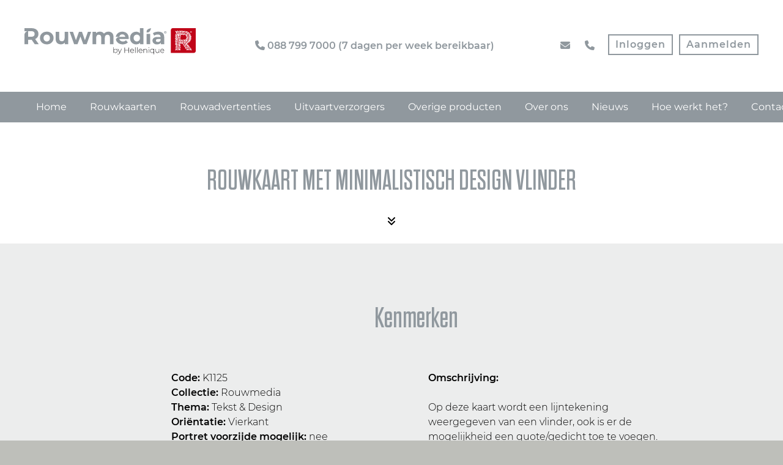

--- FILE ---
content_type: text/html; charset=UTF-8
request_url: https://www.rouwmedia.nl/product/rouwkaart-met-minimalistisch-design-vlinder/
body_size: 26434
content:
<!DOCTYPE html>
<html lang="nl-NL" prefix="og: https://ogp.me/ns#" class="no-js">
<head>
	<!-- Google Tag Manager -->
	<script>(function(w,d,s,l,i){w[l]=w[l]||[];w[l].push({'gtm.start':
	new Date().getTime(),event:'gtm.js'});var f=d.getElementsByTagName(s)[0],
	j=d.createElement(s),dl=l!='dataLayer'?'&l='+l:'';j.async=true;j.src=
	'https://www.googletagmanager.com/gtm.js?id='+i+dl;f.parentNode.insertBefore(j,f);
	})(window,document,'script','dataLayer','GTM-579ZBHZ');</script>
	<!-- End Google Tag Manager -->
	<meta charset="UTF-8">
	<meta name="viewport" content="width=device-width, initial-scale=1">
	<meta name="theme-color" content="#000" />
    <meta name="msapplication-navbutton-color" content="#000" />  
    <meta name="apple-mobile-web-app-capable" content="yes">  
    <meta name="apple-mobile-web-app-status-bar-style" content="black-translucent">
	<link rel="profile" href="http://gmpg.org/xfn/11">
		<link rel="pingback" href="https://www.rouwmedia.nl/xmlrpc.php">
		<script>(function(html){html.className = html.className.replace(/\bno-js\b/,'js')})(document.documentElement);</script>
<script id="cookieyes" type="text/javascript" src="https://cdn-cookieyes.com/client_data/d28c984ec7bf573b4a27578f/script.js"></script>
<!-- Search Engine Optimization door Rank Math - https://rankmath.com/ -->
<title>Rouwkaart met minimalistisch design vlinder - Rouwmedia</title>
<meta name="description" content="Op deze kaart wordt een lijntekening weergegeven van een vlinder, ook is er de mogelijkheid een quote/gedicht toe te voegen."/>
<meta name="robots" content="follow, index, max-snippet:-1, max-video-preview:-1, max-image-preview:large"/>
<link rel="canonical" href="https://www.rouwmedia.nl/product/rouwkaart-met-minimalistisch-design-vlinder/" />
<meta property="og:locale" content="nl_NL" />
<meta property="og:type" content="product" />
<meta property="og:title" content="Rouwkaart met minimalistisch design vlinder - Rouwmedia" />
<meta property="og:description" content="Op deze kaart wordt een lijntekening weergegeven van een vlinder, ook is er de mogelijkheid een quote/gedicht toe te voegen." />
<meta property="og:url" content="https://www.rouwmedia.nl/product/rouwkaart-met-minimalistisch-design-vlinder/" />
<meta property="og:site_name" content="Rouwmedia" />
<meta property="og:updated_time" content="2024-10-15T10:44:53+02:00" />
<meta property="og:image" content="https://www.rouwmedia.nl/wp-content/uploads/toon_kaart-163.png" />
<meta property="og:image:secure_url" content="https://www.rouwmedia.nl/wp-content/uploads/toon_kaart-163.png" />
<meta property="og:image:width" content="600" />
<meta property="og:image:height" content="700" />
<meta property="og:image:alt" content="Rouwkaart met minimalistisch design vlinder" />
<meta property="og:image:type" content="image/png" />
<meta property="product:price:currency" content="EUR" />
<meta property="product:availability" content="instock" />
<meta name="twitter:card" content="summary_large_image" />
<meta name="twitter:title" content="Rouwkaart met minimalistisch design vlinder - Rouwmedia" />
<meta name="twitter:description" content="Op deze kaart wordt een lijntekening weergegeven van een vlinder, ook is er de mogelijkheid een quote/gedicht toe te voegen." />
<meta name="twitter:image" content="https://www.rouwmedia.nl/wp-content/uploads/toon_kaart-163.png" />
<meta name="twitter:label1" content="Prijs" />
<meta name="twitter:data1" content="&euro;0.00" />
<meta name="twitter:label2" content="Beschikbaarheid" />
<meta name="twitter:data2" content="Op voorraad" />
<script type="application/ld+json" class="rank-math-schema">{"@context":"https://schema.org","@graph":[{"@type":"Organization","@id":"https://www.rouwmedia.nl/#organization","name":"Rouwmedia","url":"https://www.rouwmedia.nl","sameAs":["https://www.facebook.com/rouwmedia"],"logo":{"@type":"ImageObject","@id":"https://www.rouwmedia.nl/#logo","url":"https://www.rouwmedia.nl/wp-content/uploads/rouwmedia-logo-onderschrift.png","contentUrl":"https://www.rouwmedia.nl/wp-content/uploads/rouwmedia-logo-onderschrift.png","caption":"Rouwmedia","inLanguage":"nl-NL","width":"325","height":"325"}},{"@type":"WebSite","@id":"https://www.rouwmedia.nl/#website","url":"https://www.rouwmedia.nl","name":"Rouwmedia","publisher":{"@id":"https://www.rouwmedia.nl/#organization"},"inLanguage":"nl-NL"},{"@type":"ImageObject","@id":"https://www.rouwmedia.nl/wp-content/uploads/toon_kaart-163.png","url":"https://www.rouwmedia.nl/wp-content/uploads/toon_kaart-163.png","width":"600","height":"700","inLanguage":"nl-NL"},{"@type":"ItemPage","@id":"https://www.rouwmedia.nl/product/rouwkaart-met-minimalistisch-design-vlinder/#webpage","url":"https://www.rouwmedia.nl/product/rouwkaart-met-minimalistisch-design-vlinder/","name":"Rouwkaart met minimalistisch design vlinder - Rouwmedia","datePublished":"2024-10-15T09:59:54+02:00","dateModified":"2024-10-15T10:44:53+02:00","isPartOf":{"@id":"https://www.rouwmedia.nl/#website"},"primaryImageOfPage":{"@id":"https://www.rouwmedia.nl/wp-content/uploads/toon_kaart-163.png"},"inLanguage":"nl-NL"},{"@type":"Product","name":"Rouwkaart met minimalistisch design vlinder - Rouwmedia","description":"Op deze kaart wordt een lijntekening weergegeven van een vlinder, ook is er de mogelijkheid een quote/gedicht toe te voegen.","sku":"K1125","category":"Rouwmedia","mainEntityOfPage":{"@id":"https://www.rouwmedia.nl/product/rouwkaart-met-minimalistisch-design-vlinder/#webpage"},"image":[{"@type":"ImageObject","url":"https://www.rouwmedia.nl/wp-content/uploads/toon_kaart-163.png","height":"700","width":"600"}],"@id":"https://www.rouwmedia.nl/product/rouwkaart-met-minimalistisch-design-vlinder/#richSnippet"}]}</script>
<!-- /Rank Math WordPress SEO plugin -->

<link rel='dns-prefetch' href='//static.addtoany.com' />
<link rel="alternate" type="application/rss+xml" title="Rouwmedia &raquo; feed" href="https://www.rouwmedia.nl/feed/" />
<link rel="alternate" type="application/rss+xml" title="Rouwmedia &raquo; reacties feed" href="https://www.rouwmedia.nl/comments/feed/" />
<link rel="alternate" type="application/rss+xml" title="Rouwmedia &raquo; Rouwkaart met minimalistisch design vlinder reacties feed" href="https://www.rouwmedia.nl/product/rouwkaart-met-minimalistisch-design-vlinder/feed/" />
<link rel="alternate" title="oEmbed (JSON)" type="application/json+oembed" href="https://www.rouwmedia.nl/wp-json/oembed/1.0/embed?url=https%3A%2F%2Fwww.rouwmedia.nl%2Fproduct%2Frouwkaart-met-minimalistisch-design-vlinder%2F" />
<link rel="alternate" title="oEmbed (XML)" type="text/xml+oembed" href="https://www.rouwmedia.nl/wp-json/oembed/1.0/embed?url=https%3A%2F%2Fwww.rouwmedia.nl%2Fproduct%2Frouwkaart-met-minimalistisch-design-vlinder%2F&#038;format=xml" />
<style id='wp-img-auto-sizes-contain-inline-css' type='text/css'>
img:is([sizes=auto i],[sizes^="auto," i]){contain-intrinsic-size:3000px 1500px}
/*# sourceURL=wp-img-auto-sizes-contain-inline-css */
</style>
<link rel='stylesheet' id='font-awesome-css' href='https://www.rouwmedia.nl/wp-content/plugins/advanced-product-labels-for-woocommerce/berocket/assets/css/font-awesome.min.css' type='text/css' media='all' />
<link rel='stylesheet' id='berocket_products_label_style-css' href='https://www.rouwmedia.nl/wp-content/plugins/advanced-product-labels-for-woocommerce/css/frontend.css' type='text/css' media='all' />
<style id='berocket_products_label_style-inline-css' type='text/css'>

        .berocket_better_labels:before,
        .berocket_better_labels:after {
            clear: both;
            content: " ";
            display: block;
        }
        .berocket_better_labels.berocket_better_labels_image {
            position: absolute!important;
            top: 0px!important;
            bottom: 0px!important;
            left: 0px!important;
            right: 0px!important;
            pointer-events: none;
        }
        .berocket_better_labels.berocket_better_labels_image * {
            pointer-events: none;
        }
        .berocket_better_labels.berocket_better_labels_image img,
        .berocket_better_labels.berocket_better_labels_image .fa,
        .berocket_better_labels.berocket_better_labels_image .berocket_color_label,
        .berocket_better_labels.berocket_better_labels_image .berocket_image_background,
        .berocket_better_labels .berocket_better_labels_line .br_alabel,
        .berocket_better_labels .berocket_better_labels_line .br_alabel span {
            pointer-events: all;
        }
        .berocket_better_labels .berocket_color_label,
        .br_alabel .berocket_color_label {
            width: 100%;
            height: 100%;
            display: block;
        }
        .berocket_better_labels .berocket_better_labels_position_left {
            text-align:left;
            float: left;
            clear: left;
        }
        .berocket_better_labels .berocket_better_labels_position_center {
            text-align:center;
        }
        .berocket_better_labels .berocket_better_labels_position_right {
            text-align:right;
            float: right;
            clear: right;
        }
        .berocket_better_labels.berocket_better_labels_label {
            clear: both
        }
        .berocket_better_labels .berocket_better_labels_line {
            line-height: 1px;
        }
        .berocket_better_labels.berocket_better_labels_label .berocket_better_labels_line {
            clear: none;
        }
        .berocket_better_labels .berocket_better_labels_position_left .berocket_better_labels_line {
            clear: left;
        }
        .berocket_better_labels .berocket_better_labels_position_right .berocket_better_labels_line {
            clear: right;
        }
        .berocket_better_labels .berocket_better_labels_line .br_alabel {
            display: inline-block;
            position: relative;
            top: 0!important;
            left: 0!important;
            right: 0!important;
            line-height: 1px;
        }.berocket_better_labels .berocket_better_labels_position {
                display: flex;
                flex-direction: column;
            }
            .berocket_better_labels .berocket_better_labels_position.berocket_better_labels_position_left {
                align-items: start;
            }
            .berocket_better_labels .berocket_better_labels_position.berocket_better_labels_position_right {
                align-items: end;
            }
            .rtl .berocket_better_labels .berocket_better_labels_position.berocket_better_labels_position_left {
                align-items: end;
            }
            .rtl .berocket_better_labels .berocket_better_labels_position.berocket_better_labels_position_right {
                align-items: start;
            }
            .berocket_better_labels .berocket_better_labels_position.berocket_better_labels_position_center {
                align-items: center;
            }
            .berocket_better_labels .berocket_better_labels_position .berocket_better_labels_inline {
                display: flex;
                align-items: start;
            }
/*# sourceURL=berocket_products_label_style-inline-css */
</style>
<style id='wp-emoji-styles-inline-css' type='text/css'>

	img.wp-smiley, img.emoji {
		display: inline !important;
		border: none !important;
		box-shadow: none !important;
		height: 1em !important;
		width: 1em !important;
		margin: 0 0.07em !important;
		vertical-align: -0.1em !important;
		background: none !important;
		padding: 0 !important;
	}
/*# sourceURL=wp-emoji-styles-inline-css */
</style>
<style id='classic-theme-styles-inline-css' type='text/css'>
/*! This file is auto-generated */
.wp-block-button__link{color:#fff;background-color:#32373c;border-radius:9999px;box-shadow:none;text-decoration:none;padding:calc(.667em + 2px) calc(1.333em + 2px);font-size:1.125em}.wp-block-file__button{background:#32373c;color:#fff;text-decoration:none}
/*# sourceURL=/wp-includes/css/classic-themes.min.css */
</style>
<style id='responsive-menu-inline-css' type='text/css'>
/** This file is major component of this plugin so please don't try to edit here. */
#rmp_menu_trigger-14403 {
  width: 55px;
  height: 55px;
  position: fixed;
  top: 15px;
  border-radius: 5px;
  display: none;
  text-decoration: none;
  right: 5%;
  background: #939891;
  transition: transform 0.5s, background-color 0.5s;
}
#rmp_menu_trigger-14403:hover, #rmp_menu_trigger-14403:focus {
  background: #939891;
  text-decoration: unset;
}
#rmp_menu_trigger-14403.is-active {
  background: #939891;
}
#rmp_menu_trigger-14403 .rmp-trigger-box {
  width: 25px;
  color: #ffffff;
}
#rmp_menu_trigger-14403 .rmp-trigger-icon-active, #rmp_menu_trigger-14403 .rmp-trigger-text-open {
  display: none;
}
#rmp_menu_trigger-14403.is-active .rmp-trigger-icon-active, #rmp_menu_trigger-14403.is-active .rmp-trigger-text-open {
  display: inline;
}
#rmp_menu_trigger-14403.is-active .rmp-trigger-icon-inactive, #rmp_menu_trigger-14403.is-active .rmp-trigger-text {
  display: none;
}
#rmp_menu_trigger-14403 .rmp-trigger-label {
  color: #ffffff;
  pointer-events: none;
  line-height: 13px;
  font-family: inherit;
  font-size: 14px;
  display: inline;
  text-transform: inherit;
}
#rmp_menu_trigger-14403 .rmp-trigger-label.rmp-trigger-label-top {
  display: block;
  margin-bottom: 12px;
}
#rmp_menu_trigger-14403 .rmp-trigger-label.rmp-trigger-label-bottom {
  display: block;
  margin-top: 12px;
}
#rmp_menu_trigger-14403 .responsive-menu-pro-inner {
  display: block;
}
#rmp_menu_trigger-14403 .rmp-trigger-icon-inactive .rmp-font-icon {
  color: #f4f3f2;
}
#rmp_menu_trigger-14403 .responsive-menu-pro-inner, #rmp_menu_trigger-14403 .responsive-menu-pro-inner::before, #rmp_menu_trigger-14403 .responsive-menu-pro-inner::after {
  width: 25px;
  height: 3px;
  background-color: #f4f3f2;
  border-radius: 4px;
  position: absolute;
}
#rmp_menu_trigger-14403 .rmp-trigger-icon-active .rmp-font-icon {
  color: #f4f3f2;
}
#rmp_menu_trigger-14403.is-active .responsive-menu-pro-inner, #rmp_menu_trigger-14403.is-active .responsive-menu-pro-inner::before, #rmp_menu_trigger-14403.is-active .responsive-menu-pro-inner::after {
  background-color: #f4f3f2;
}
#rmp_menu_trigger-14403:hover .rmp-trigger-icon-inactive .rmp-font-icon {
  color: #f4f3f2;
}
#rmp_menu_trigger-14403:not(.is-active):hover .responsive-menu-pro-inner, #rmp_menu_trigger-14403:not(.is-active):hover .responsive-menu-pro-inner::before, #rmp_menu_trigger-14403:not(.is-active):hover .responsive-menu-pro-inner::after {
  background-color: #f4f3f2;
}
#rmp_menu_trigger-14403 .responsive-menu-pro-inner::before {
  top: 10px;
}
#rmp_menu_trigger-14403 .responsive-menu-pro-inner::after {
  bottom: 10px;
}
#rmp_menu_trigger-14403.is-active .responsive-menu-pro-inner::after {
  bottom: 0;
}
/* Hamburger menu styling */
@media screen and (max-width: 1240px) {
  /** Menu Title Style */
  /** Menu Additional Content Style */
  .site-header {
    display: none !important;
  }
  #rmp_menu_trigger-14403 {
    display: block;
  }
  #rmp-container-14403 {
    position: fixed;
    top: 0;
    margin: 0;
    transition: transform 0.5s;
    overflow: auto;
    display: block;
    width: 40%;
    min-width: 280px;
    background-color: #f4f3f2;
    background-image: url("");
    height: 100%;
    left: 0;
    padding-top: 0px;
    padding-left: 0px;
    padding-bottom: 0px;
    padding-right: 0px;
  }
  #rmp-menu-wrap-14403 {
    padding-top: 0px;
    padding-left: 0px;
    padding-bottom: 0px;
    padding-right: 0px;
    background-color: #f4f3f2;
  }
  #rmp-menu-wrap-14403 .rmp-menu, #rmp-menu-wrap-14403 .rmp-submenu {
    width: 100%;
    box-sizing: border-box;
    margin: 0;
    padding: 0;
  }
  #rmp-menu-wrap-14403 .rmp-submenu-depth-1 .rmp-menu-item-link {
    padding-left: 10%;
  }
  #rmp-menu-wrap-14403 .rmp-submenu-depth-2 .rmp-menu-item-link {
    padding-left: 15%;
  }
  #rmp-menu-wrap-14403 .rmp-submenu-depth-3 .rmp-menu-item-link {
    padding-left: 20%;
  }
  #rmp-menu-wrap-14403 .rmp-submenu-depth-4 .rmp-menu-item-link {
    padding-left: 25%;
  }
  #rmp-menu-wrap-14403 .rmp-submenu.rmp-submenu-open {
    display: block;
  }
  #rmp-menu-wrap-14403 .rmp-menu-item {
    width: 100%;
    list-style: none;
    margin: 0;
  }
  #rmp-menu-wrap-14403 .rmp-menu-item-link {
    height: 40px;
    line-height: 40px;
    font-size: 13px;
    border-bottom: 1px solid #f4f3f2;
    font-family: inherit;
    color: #939891;
    text-align: left;
    background-color: #f4f3f2;
    font-weight: normal;
    letter-spacing: 0px;
    display: block;
    box-sizing: border-box;
    width: 100%;
    text-decoration: none;
    position: relative;
    overflow: hidden;
    transition: background-color 0.5s, border-color 0.5s, 0.5s;
    padding: 0 5%;
    padding-right: 50px;
  }
  #rmp-menu-wrap-14403 .rmp-menu-item-link:after, #rmp-menu-wrap-14403 .rmp-menu-item-link:before {
    display: none;
  }
  #rmp-menu-wrap-14403 .rmp-menu-item-link:hover, #rmp-menu-wrap-14403 .rmp-menu-item-link:focus {
    color: #939891;
    border-color: #f4f3f2;
    background-color: #f4f3f2;
  }
  #rmp-menu-wrap-14403 .rmp-menu-item-link:focus {
    outline: none;
    border-color: unset;
    box-shadow: unset;
  }
  #rmp-menu-wrap-14403 .rmp-menu-item-link .rmp-font-icon {
    height: 40px;
    line-height: 40px;
    margin-right: 10px;
    font-size: 13px;
  }
  #rmp-menu-wrap-14403 .rmp-menu-current-item .rmp-menu-item-link {
    color: #939891;
    border-color: #f4f3f2;
    background-color: #f4f3f2;
  }
  #rmp-menu-wrap-14403 .rmp-menu-current-item .rmp-menu-item-link:hover, #rmp-menu-wrap-14403 .rmp-menu-current-item .rmp-menu-item-link:focus {
    color: #939891;
    border-color: #f4f3f2;
    background-color: #f4f3f2;
  }
  #rmp-menu-wrap-14403 .rmp-menu-subarrow {
    position: absolute;
    top: 0;
    bottom: 0;
    text-align: center;
    overflow: hidden;
    background-size: cover;
    overflow: hidden;
    right: 0;
    border-left-style: solid;
    border-left-color: #f4f3f2;
    border-left-width: 1px;
    height: 39px;
    width: 40px;
    color: #939891;
    background-color: #f4f3f2;
  }
  #rmp-menu-wrap-14403 .rmp-menu-subarrow svg {
    fill: #939891;
  }
  #rmp-menu-wrap-14403 .rmp-menu-subarrow:hover {
    color: #939891;
    border-color: #f4f3f2;
    background-color: #f4f3f2;
  }
  #rmp-menu-wrap-14403 .rmp-menu-subarrow:hover svg {
    fill: #939891;
  }
  #rmp-menu-wrap-14403 .rmp-menu-subarrow .rmp-font-icon {
    margin-right: unset;
  }
  #rmp-menu-wrap-14403 .rmp-menu-subarrow * {
    vertical-align: middle;
    line-height: 39px;
  }
  #rmp-menu-wrap-14403 .rmp-menu-subarrow-active {
    display: block;
    background-size: cover;
    color: #939891;
    border-color: #f4f3f2;
    background-color: #f4f3f2;
  }
  #rmp-menu-wrap-14403 .rmp-menu-subarrow-active svg {
    fill: #939891;
  }
  #rmp-menu-wrap-14403 .rmp-menu-subarrow-active:hover {
    color: #939891;
    border-color: #f4f3f2;
    background-color: #f4f3f2;
  }
  #rmp-menu-wrap-14403 .rmp-menu-subarrow-active:hover svg {
    fill: #939891;
  }
  #rmp-menu-wrap-14403 .rmp-submenu {
    display: none;
  }
  #rmp-menu-wrap-14403 .rmp-submenu .rmp-menu-item-link {
    height: 40px;
    line-height: 40px;
    letter-spacing: 0px;
    font-size: 13px;
    border-bottom: 1px solid #f4f3f2;
    font-family: inherit;
    font-weight: normal;
    color: #939891;
    text-align: left;
    background-color: #f4f3f2;
  }
  #rmp-menu-wrap-14403 .rmp-submenu .rmp-menu-item-link:hover, #rmp-menu-wrap-14403 .rmp-submenu .rmp-menu-item-link:focus {
    color: #939891;
    border-color: #f4f3f2;
    background-color: #f4f3f2;
  }
  #rmp-menu-wrap-14403 .rmp-submenu .rmp-menu-current-item .rmp-menu-item-link {
    color: #939891;
    border-color: #f4f3f2;
    background-color: #f4f3f2;
  }
  #rmp-menu-wrap-14403 .rmp-submenu .rmp-menu-current-item .rmp-menu-item-link:hover, #rmp-menu-wrap-14403 .rmp-submenu .rmp-menu-current-item .rmp-menu-item-link:focus {
    color: #939891;
    border-color: #f4f3f2;
    background-color: #f4f3f2;
  }
  #rmp-menu-wrap-14403 .rmp-submenu .rmp-menu-subarrow {
    right: 0;
    border-right: unset;
    border-left-style: solid;
    border-left-color: #1d4354;
    border-left-width: 0px;
    height: 39px;
    line-height: 39px;
    width: 40px;
    color: #fff;
    background-color: inherit;
  }
  #rmp-menu-wrap-14403 .rmp-submenu .rmp-menu-subarrow:hover {
    color: #fff;
    border-color: #3f3f3f;
    background-color: inherit;
  }
  #rmp-menu-wrap-14403 .rmp-submenu .rmp-menu-subarrow-active {
    color: #fff;
    border-color: #1d4354;
    background-color: inherit;
  }
  #rmp-menu-wrap-14403 .rmp-submenu .rmp-menu-subarrow-active:hover {
    color: #fff;
    border-color: #3f3f3f;
    background-color: inherit;
  }
  #rmp-menu-wrap-14403 .rmp-menu-item-description {
    margin: 0;
    padding: 5px 5%;
    opacity: 0.8;
    color: #939891;
  }
  #rmp-search-box-14403 {
    display: block;
    padding-top: 0px;
    padding-left: 5%;
    padding-bottom: 0px;
    padding-right: 5%;
  }
  #rmp-search-box-14403 .rmp-search-form {
    margin: 0;
  }
  #rmp-search-box-14403 .rmp-search-box {
    background: #ffffff;
    border: 1px solid #dadada;
    color: #333333;
    width: 100%;
    padding: 0 5%;
    border-radius: 30px;
    height: 45px;
    -webkit-appearance: none;
  }
  #rmp-search-box-14403 .rmp-search-box::placeholder {
    color: #c7c7cd;
  }
  #rmp-search-box-14403 .rmp-search-box:focus {
    background-color: #ffffff;
    outline: 2px solid #dadada;
    color: #333333;
  }
  #rmp-menu-title-14403 {
    background-color: #f4f3f2;
    color: #939891;
    text-align: left;
    font-size: 13px;
    padding-top: 10%;
    padding-left: 5%;
    padding-bottom: 0%;
    padding-right: 5%;
    font-weight: 400;
    transition: background-color 0.5s, border-color 0.5s, color 0.5s;
  }
  #rmp-menu-title-14403:hover {
    background-color: #f4f3f2;
    color: #939891;
  }
  #rmp-menu-title-14403 > .rmp-menu-title-link {
    color: #939891;
    width: 100%;
    background-color: unset;
    text-decoration: none;
  }
  #rmp-menu-title-14403 > .rmp-menu-title-link:hover {
    color: #939891;
  }
  #rmp-menu-title-14403 .rmp-font-icon {
    font-size: 13px;
  }
  #rmp-menu-additional-content-14403 {
    padding-top: 0px;
    padding-left: 5%;
    padding-bottom: 0px;
    padding-right: 5%;
    color: #ffffff;
    text-align: center;
    font-size: 16px;
  }
}
/**
This file contents common styling of menus.
*/
.rmp-container {
  display: none;
  visibility: visible;
  padding: 0px 0px 0px 0px;
  z-index: 99998;
  transition: all 0.3s;
  /** Scrolling bar in menu setting box **/
}
.rmp-container.rmp-fade-top, .rmp-container.rmp-fade-left, .rmp-container.rmp-fade-right, .rmp-container.rmp-fade-bottom {
  display: none;
}
.rmp-container.rmp-slide-left, .rmp-container.rmp-push-left {
  transform: translateX(-100%);
  -ms-transform: translateX(-100%);
  -webkit-transform: translateX(-100%);
  -moz-transform: translateX(-100%);
}
.rmp-container.rmp-slide-left.rmp-menu-open, .rmp-container.rmp-push-left.rmp-menu-open {
  transform: translateX(0);
  -ms-transform: translateX(0);
  -webkit-transform: translateX(0);
  -moz-transform: translateX(0);
}
.rmp-container.rmp-slide-right, .rmp-container.rmp-push-right {
  transform: translateX(100%);
  -ms-transform: translateX(100%);
  -webkit-transform: translateX(100%);
  -moz-transform: translateX(100%);
}
.rmp-container.rmp-slide-right.rmp-menu-open, .rmp-container.rmp-push-right.rmp-menu-open {
  transform: translateX(0);
  -ms-transform: translateX(0);
  -webkit-transform: translateX(0);
  -moz-transform: translateX(0);
}
.rmp-container.rmp-slide-top, .rmp-container.rmp-push-top {
  transform: translateY(-100%);
  -ms-transform: translateY(-100%);
  -webkit-transform: translateY(-100%);
  -moz-transform: translateY(-100%);
}
.rmp-container.rmp-slide-top.rmp-menu-open, .rmp-container.rmp-push-top.rmp-menu-open {
  transform: translateY(0);
  -ms-transform: translateY(0);
  -webkit-transform: translateY(0);
  -moz-transform: translateY(0);
}
.rmp-container.rmp-slide-bottom, .rmp-container.rmp-push-bottom {
  transform: translateY(100%);
  -ms-transform: translateY(100%);
  -webkit-transform: translateY(100%);
  -moz-transform: translateY(100%);
}
.rmp-container.rmp-slide-bottom.rmp-menu-open, .rmp-container.rmp-push-bottom.rmp-menu-open {
  transform: translateX(0);
  -ms-transform: translateX(0);
  -webkit-transform: translateX(0);
  -moz-transform: translateX(0);
}
.rmp-container::-webkit-scrollbar {
  width: 0px;
}
.rmp-container ::-webkit-scrollbar-track {
  box-shadow: inset 0 0 5px transparent;
}
.rmp-container ::-webkit-scrollbar-thumb {
  background: transparent;
}
.rmp-container ::-webkit-scrollbar-thumb:hover {
  background: transparent;
}
.rmp-container .rmp-menu-wrap .rmp-menu {
  transition: none;
  border-radius: 0;
  box-shadow: none;
  background: none;
  border: 0;
  bottom: auto;
  box-sizing: border-box;
  clip: auto;
  color: #666;
  display: block;
  float: none;
  font-family: inherit;
  font-size: 14px;
  height: auto;
  left: auto;
  line-height: 1.7;
  list-style-type: none;
  margin: 0;
  min-height: auto;
  max-height: none;
  opacity: 1;
  outline: none;
  overflow: visible;
  padding: 0;
  position: relative;
  pointer-events: auto;
  right: auto;
  text-align: left;
  text-decoration: none;
  text-indent: 0;
  text-transform: none;
  transform: none;
  top: auto;
  visibility: inherit;
  width: auto;
  word-wrap: break-word;
  white-space: normal;
}
.rmp-container .rmp-menu-additional-content {
  display: block;
  word-break: break-word;
}
.rmp-container .rmp-menu-title {
  display: flex;
  flex-direction: column;
}
.rmp-container .rmp-menu-title .rmp-menu-title-image {
  max-width: 100%;
  margin-bottom: 15px;
  display: block;
  margin: auto;
  margin-bottom: 15px;
}
button.rmp_menu_trigger {
  z-index: 999999;
  overflow: hidden;
  outline: none;
  border: 0;
  display: none;
  margin: 0;
  transition: transform 0.5s, background-color 0.5s;
  padding: 0;
}
button.rmp_menu_trigger .responsive-menu-pro-inner::before, button.rmp_menu_trigger .responsive-menu-pro-inner::after {
  content: "";
  display: block;
}
button.rmp_menu_trigger .responsive-menu-pro-inner::before {
  top: 10px;
}
button.rmp_menu_trigger .responsive-menu-pro-inner::after {
  bottom: 10px;
}
button.rmp_menu_trigger .rmp-trigger-box {
  width: 40px;
  display: inline-block;
  position: relative;
  pointer-events: none;
  vertical-align: super;
}
.admin-bar .rmp-container, .admin-bar .rmp_menu_trigger {
  margin-top: 32px !important;
}
@media screen and (max-width: 782px) {
  .admin-bar .rmp-container, .admin-bar .rmp_menu_trigger {
    margin-top: 46px !important;
  }
}
/*  Menu Trigger Boring Animation */
.rmp-menu-trigger-boring .responsive-menu-pro-inner {
  transition-property: none;
}
.rmp-menu-trigger-boring .responsive-menu-pro-inner::after, .rmp-menu-trigger-boring .responsive-menu-pro-inner::before {
  transition-property: none;
}
.rmp-menu-trigger-boring.is-active .responsive-menu-pro-inner {
  transform: rotate(45deg);
}
.rmp-menu-trigger-boring.is-active .responsive-menu-pro-inner:before {
  top: 0;
  opacity: 0;
}
.rmp-menu-trigger-boring.is-active .responsive-menu-pro-inner:after {
  bottom: 0;
  transform: rotate(-90deg);
}

/*# sourceURL=responsive-menu-inline-css */
</style>
<link rel='stylesheet' id='dashicons-css' href='https://www.rouwmedia.nl/wp-includes/css/dashicons.min.css' type='text/css' media='all' />
<link rel='stylesheet' id='woof-css' href='https://www.rouwmedia.nl/wp-content/plugins/woocommerce-products-filter/css/front.css' type='text/css' media='all' />
<style id='woof-inline-css' type='text/css'>

.woof_products_top_panel li span, .woof_products_top_panel2 li span{background: url(https://www.rouwmedia.nl/wp-content/webp-express/webp-images/plugins/woocommerce-products-filter/img/delete.png.webp);background-size: 14px 14px;background-repeat: no-repeat;background-position: right;}
.woof_edit_view{
                    display: none;
                }

/*# sourceURL=woof-inline-css */
</style>
<link rel='stylesheet' id='chosen-drop-down-css' href='https://www.rouwmedia.nl/wp-content/plugins/woocommerce-products-filter/js/chosen/chosen.min.css' type='text/css' media='all' />
<link rel='stylesheet' id='icheck-jquery-color-flat-css' href='https://www.rouwmedia.nl/wp-content/plugins/woocommerce-products-filter/js/icheck/skins/flat/_all.css' type='text/css' media='all' />
<link rel='stylesheet' id='icheck-jquery-color-square-css' href='https://www.rouwmedia.nl/wp-content/plugins/woocommerce-products-filter/js/icheck/skins/square/_all.css' type='text/css' media='all' />
<link rel='stylesheet' id='icheck-jquery-color-minimal-css' href='https://www.rouwmedia.nl/wp-content/plugins/woocommerce-products-filter/js/icheck/skins/minimal/_all.css' type='text/css' media='all' />
<link rel='stylesheet' id='woof_by_author_html_items-css' href='https://www.rouwmedia.nl/wp-content/plugins/woocommerce-products-filter/ext/by_author/css/by_author.css' type='text/css' media='all' />
<link rel='stylesheet' id='woof_by_instock_html_items-css' href='https://www.rouwmedia.nl/wp-content/plugins/woocommerce-products-filter/ext/by_instock/css/by_instock.css' type='text/css' media='all' />
<link rel='stylesheet' id='woof_by_onsales_html_items-css' href='https://www.rouwmedia.nl/wp-content/plugins/woocommerce-products-filter/ext/by_onsales/css/by_onsales.css' type='text/css' media='all' />
<link rel='stylesheet' id='woof_by_text_html_items-css' href='https://www.rouwmedia.nl/wp-content/plugins/woocommerce-products-filter/ext/by_text/assets/css/front.css' type='text/css' media='all' />
<link rel='stylesheet' id='woof_label_html_items-css' href='https://www.rouwmedia.nl/wp-content/plugins/woocommerce-products-filter/ext/label/css/html_types/label.css' type='text/css' media='all' />
<link rel='stylesheet' id='woof_select_radio_check_html_items-css' href='https://www.rouwmedia.nl/wp-content/plugins/woocommerce-products-filter/ext/select_radio_check/css/html_types/select_radio_check.css' type='text/css' media='all' />
<link rel='stylesheet' id='woof_sd_html_items_checkbox-css' href='https://www.rouwmedia.nl/wp-content/plugins/woocommerce-products-filter/ext/smart_designer/css/elements/checkbox.css' type='text/css' media='all' />
<link rel='stylesheet' id='woof_sd_html_items_radio-css' href='https://www.rouwmedia.nl/wp-content/plugins/woocommerce-products-filter/ext/smart_designer/css/elements/radio.css' type='text/css' media='all' />
<link rel='stylesheet' id='woof_sd_html_items_switcher-css' href='https://www.rouwmedia.nl/wp-content/plugins/woocommerce-products-filter/ext/smart_designer/css/elements/switcher.css' type='text/css' media='all' />
<link rel='stylesheet' id='woof_sd_html_items_color-css' href='https://www.rouwmedia.nl/wp-content/plugins/woocommerce-products-filter/ext/smart_designer/css/elements/color.css' type='text/css' media='all' />
<link rel='stylesheet' id='woof_sd_html_items_tooltip-css' href='https://www.rouwmedia.nl/wp-content/plugins/woocommerce-products-filter/ext/smart_designer/css/tooltip.css' type='text/css' media='all' />
<link rel='stylesheet' id='woof_sd_html_items_front-css' href='https://www.rouwmedia.nl/wp-content/plugins/woocommerce-products-filter/ext/smart_designer/css/front.css' type='text/css' media='all' />
<link rel='stylesheet' id='woof-switcher23-css' href='https://www.rouwmedia.nl/wp-content/plugins/woocommerce-products-filter/css/switcher.css' type='text/css' media='all' />
<link rel='stylesheet' id='photoswipe-css' href='https://www.rouwmedia.nl/wp-content/plugins/woocommerce/assets/css/photoswipe/photoswipe.min.css' type='text/css' media='all' />
<link rel='stylesheet' id='photoswipe-default-skin-css' href='https://www.rouwmedia.nl/wp-content/plugins/woocommerce/assets/css/photoswipe/default-skin/default-skin.min.css' type='text/css' media='all' />
<link rel='stylesheet' id='woocommerce-layout-css' href='https://www.rouwmedia.nl/wp-content/plugins/woocommerce/assets/css/woocommerce-layout.css' type='text/css' media='all' />
<link rel='stylesheet' id='woocommerce-smallscreen-css' href='https://www.rouwmedia.nl/wp-content/plugins/woocommerce/assets/css/woocommerce-smallscreen.css' type='text/css' media='only screen and (max-width: 768px)' />
<link rel='stylesheet' id='woocommerce-general-css' href='https://www.rouwmedia.nl/wp-content/plugins/woocommerce/assets/css/woocommerce.css' type='text/css' media='all' />
<style id='woocommerce-inline-inline-css' type='text/css'>
.woocommerce form .form-row .required { visibility: visible; }
/*# sourceURL=woocommerce-inline-inline-css */
</style>
<link rel='stylesheet' id='testimonial-rotator-style-css' href='https://www.rouwmedia.nl/wp-content/plugins/testimonial-rotator/testimonial-rotator-style.css' type='text/css' media='all' />
<link rel='stylesheet' id='brands-styles-css' href='https://www.rouwmedia.nl/wp-content/plugins/woocommerce/assets/css/brands.css' type='text/css' media='all' />
<link rel='stylesheet' id='genericons-css' href='https://www.rouwmedia.nl/wp-content/themes/twentysixteen/genericons/genericons.css' type='text/css' media='all' />
<link rel='stylesheet' id='twentysixteen-style-css' href='https://www.rouwmedia.nl/wp-content/themes/twentysixteen-child/style.css' type='text/css' media='all' />
<link rel='stylesheet' id='wpdreams-asl-basic-css' href='https://www.rouwmedia.nl/wp-content/plugins/ajax-search-lite/css/style.basic.css' type='text/css' media='all' />
<style id='wpdreams-asl-basic-inline-css' type='text/css'>

					div[id*='ajaxsearchlitesettings'].searchsettings .asl_option_inner label {
						font-size: 0px !important;
						color: rgba(0, 0, 0, 0);
					}
					div[id*='ajaxsearchlitesettings'].searchsettings .asl_option_inner label:after {
						font-size: 11px !important;
						position: absolute;
						top: 0;
						left: 0;
						z-index: 1;
					}
					.asl_w_container {
						width: 100%;
						margin: 0px 0px 0px 0px;
						min-width: 200px;
					}
					div[id*='ajaxsearchlite'].asl_m {
						width: 100%;
					}
					div[id*='ajaxsearchliteres'].wpdreams_asl_results div.resdrg span.highlighted {
						font-weight: bold;
						color: rgba(217, 49, 43, 1);
						background-color: rgba(238, 238, 238, 1);
					}
					div[id*='ajaxsearchliteres'].wpdreams_asl_results .results img.asl_image {
						width: 70px;
						height: 70px;
						object-fit: cover;
					}
					div[id*='ajaxsearchlite'].asl_r .results {
						max-height: none;
					}
					div[id*='ajaxsearchlite'].asl_r {
						position: absolute;
					}
				
							.asl_w, .asl_w * {font-family:inherit !important;}
							.asl_m input[type=search]::placeholder{font-family:inherit !important;}
							.asl_m input[type=search]::-webkit-input-placeholder{font-family:inherit !important;}
							.asl_m input[type=search]::-moz-placeholder{font-family:inherit !important;}
							.asl_m input[type=search]:-ms-input-placeholder{font-family:inherit !important;}
						
						div.asl_r.asl_w.vertical .results .item::after {
							display: block;
							position: absolute;
							bottom: 0;
							content: '';
							height: 1px;
							width: 100%;
							background: #D8D8D8;
						}
						div.asl_r.asl_w.vertical .results .item.asl_last_item::after {
							display: none;
						}
					
/*# sourceURL=wpdreams-asl-basic-inline-css */
</style>
<link rel='stylesheet' id='wpdreams-asl-instance-css' href='https://www.rouwmedia.nl/wp-content/plugins/ajax-search-lite/css/style-underline.css' type='text/css' media='all' />
<link rel='stylesheet' id='addtoany-css' href='https://www.rouwmedia.nl/wp-content/plugins/add-to-any/addtoany.min.css' type='text/css' media='all' />
<link rel='stylesheet' id='lepopup-style-css' href='https://www.rouwmedia.nl/wp-content/plugins/halfdata-green-popups/css/style.css' type='text/css' media='all' />
<link rel='stylesheet' id='airdatepicker-css' href='https://www.rouwmedia.nl/wp-content/plugins/halfdata-green-popups/css/airdatepicker.css' type='text/css' media='all' />
<link rel='stylesheet' id='theme-main-css' href='https://www.rouwmedia.nl/wp-content/themes/twentysixteen-child/css/compiled/style.css' type='text/css' media='all' />
<!--n2css--><!--n2js--><script type="text/javascript" src="https://www.rouwmedia.nl/wp-includes/js/jquery/jquery.min.js" id="jquery-core-js"></script>
<script type="text/javascript" src="https://www.rouwmedia.nl/wp-includes/js/jquery/jquery-migrate.min.js" id="jquery-migrate-js"></script>
<script type="text/javascript" id="woof-husky-js-extra">
/* <![CDATA[ */
var woof_husky_txt = {"ajax_url":"https://www.rouwmedia.nl/wp-admin/admin-ajax.php","plugin_uri":"https://www.rouwmedia.nl/wp-content/plugins/woocommerce-products-filter/ext/by_text/","loader":"https://www.rouwmedia.nl/wp-content/plugins/woocommerce-products-filter/ext/by_text/assets/img/ajax-loader.gif","not_found":"Niets gevonden!","prev":"Vorige","next":"Volgende","site_link":"https://www.rouwmedia.nl","default_data":{"placeholder":"","behavior":"title","search_by_full_word":0,"autocomplete":1,"how_to_open_links":0,"taxonomy_compatibility":0,"sku_compatibility":0,"custom_fields":"","search_desc_variant":0,"view_text_length":10,"min_symbols":3,"max_posts":10,"image":"","notes_for_customer":"","template":"default","max_open_height":300,"page":0}};
//# sourceURL=woof-husky-js-extra
/* ]]> */
</script>
<script type="text/javascript" src="https://www.rouwmedia.nl/wp-content/plugins/woocommerce-products-filter/ext/by_text/assets/js/husky.js" id="woof-husky-js"></script>
<script type="text/javascript" id="addtoany-core-js-before">
/* <![CDATA[ */
window.a2a_config=window.a2a_config||{};a2a_config.callbacks=[];a2a_config.overlays=[];a2a_config.templates={};a2a_localize = {
	Share: "Delen",
	Save: "Opslaan",
	Subscribe: "Inschrijven",
	Email: "E-mail",
	Bookmark: "Bookmark",
	ShowAll: "Alles weergeven",
	ShowLess: "Niet alles weergeven",
	FindServices: "Vind dienst(en)",
	FindAnyServiceToAddTo: "Vind direct een dienst om aan toe te voegen",
	PoweredBy: "Mede mogelijk gemaakt door",
	ShareViaEmail: "Delen per e-mail",
	SubscribeViaEmail: "Abonneren via e-mail",
	BookmarkInYourBrowser: "Bookmark in je browser",
	BookmarkInstructions: "Druk op Ctrl+D of \u2318+D om deze pagina te bookmarken",
	AddToYourFavorites: "Voeg aan je favorieten toe",
	SendFromWebOrProgram: "Stuur vanuit elk e-mailadres of e-mail programma",
	EmailProgram: "E-mail programma",
	More: "Meer&#8230;",
	ThanksForSharing: "Bedankt voor het delen!",
	ThanksForFollowing: "Dank voor het volgen!"
};


//# sourceURL=addtoany-core-js-before
/* ]]> */
</script>
<script type="text/javascript" defer src="https://static.addtoany.com/menu/page.js" id="addtoany-core-js"></script>
<script type="text/javascript" defer src="https://www.rouwmedia.nl/wp-content/plugins/add-to-any/addtoany.min.js" id="addtoany-jquery-js"></script>
<script type="text/javascript" id="rmp_menu_scripts-js-extra">
/* <![CDATA[ */
var rmp_menu = {"ajaxURL":"https://www.rouwmedia.nl/wp-admin/admin-ajax.php","wp_nonce":"8b765559dd","menu":[{"menu_theme":"Default","theme_type":"default","theme_location_menu":"0","submenu_submenu_arrow_width":"40","submenu_submenu_arrow_width_unit":"px","submenu_submenu_arrow_height":"39","submenu_submenu_arrow_height_unit":"px","submenu_arrow_position":"right","submenu_sub_arrow_background_colour":"","submenu_sub_arrow_background_hover_colour":"","submenu_sub_arrow_background_colour_active":"","submenu_sub_arrow_background_hover_colour_active":"","submenu_sub_arrow_border_width":"","submenu_sub_arrow_border_width_unit":"px","submenu_sub_arrow_border_colour":"#1d4354","submenu_sub_arrow_border_hover_colour":"#3f3f3f","submenu_sub_arrow_border_colour_active":"#1d4354","submenu_sub_arrow_border_hover_colour_active":"#3f3f3f","submenu_sub_arrow_shape_colour":"#fff","submenu_sub_arrow_shape_hover_colour":"#fff","submenu_sub_arrow_shape_colour_active":"#fff","submenu_sub_arrow_shape_hover_colour_active":"#fff","use_header_bar":"off","header_bar_items_order":{"logo":"off","title":"on","additional content":"off","menu":"on","search":"off"},"header_bar_title":"Responsive Menu","header_bar_html_content":"","header_bar_logo":"","header_bar_logo_link":"","header_bar_logo_width":"","header_bar_logo_width_unit":"%","header_bar_logo_height":"","header_bar_logo_height_unit":"px","header_bar_height":"80","header_bar_height_unit":"px","header_bar_padding":{"top":"0px","right":"5%","bottom":"0px","left":"5%"},"header_bar_font":"","header_bar_font_size":"14","header_bar_font_size_unit":"px","header_bar_text_color":"#ffffff","header_bar_background_color":"#1d4354","header_bar_breakpoint":"8000","header_bar_position_type":"fixed","header_bar_adjust_page":"on","header_bar_scroll_enable":"off","header_bar_scroll_background_color":"#36bdf6","mobile_breakpoint":"600","tablet_breakpoint":"1240","transition_speed":"0.5","sub_menu_speed":"0.2","show_menu_on_page_load":"off","menu_disable_scrolling":"off","menu_overlay":"off","menu_overlay_colour":"rgba(0,0,0,0.7)","desktop_menu_width":"","desktop_menu_width_unit":"%","desktop_menu_positioning":"absolute","desktop_menu_side":"left","desktop_menu_to_hide":"","use_current_theme_location":"off","mega_menu":{"225":"off","227":"off","229":"off","228":"off","226":"off"},"desktop_submenu_open_animation":"none","desktop_submenu_open_animation_speed":"100ms","desktop_submenu_open_on_click":"off","desktop_menu_hide_and_show":"off","menu_name":"Default Menu","menu_to_use":"hoofdmenu","different_menu_for_mobile":"off","menu_to_use_in_mobile":"main-menu","use_mobile_menu":"on","use_tablet_menu":"on","use_desktop_menu":"off","menu_display_on":"all-pages","menu_to_hide":".site-header","submenu_descriptions_on":"off","custom_walker":"","menu_background_colour":"#f4f3f2","menu_depth":"5","smooth_scroll_on":"off","smooth_scroll_speed":"500","menu_font_icons":{"id":["225"],"icon":[""]},"menu_links_height":"40","menu_links_height_unit":"px","menu_links_line_height":"40","menu_links_line_height_unit":"px","menu_depth_0":"5","menu_depth_0_unit":"%","menu_font_size":"13","menu_font_size_unit":"px","menu_font":"","menu_font_weight":"normal","menu_text_alignment":"left","menu_text_letter_spacing":"","menu_word_wrap":"off","menu_link_colour":"#939891","menu_link_hover_colour":"#939891","menu_current_link_colour":"#939891","menu_current_link_hover_colour":"#939891","menu_item_background_colour":"#f4f3f2","menu_item_background_hover_colour":"#f4f3f2","menu_current_item_background_colour":"#f4f3f2","menu_current_item_background_hover_colour":"#f4f3f2","menu_border_width":"1","menu_border_width_unit":"px","menu_item_border_colour":"#f4f3f2","menu_item_border_colour_hover":"#f4f3f2","menu_current_item_border_colour":"#f4f3f2","menu_current_item_border_hover_colour":"#f4f3f2","submenu_links_height":"40","submenu_links_height_unit":"px","submenu_links_line_height":"40","submenu_links_line_height_unit":"px","menu_depth_side":"left","menu_depth_1":"10","menu_depth_1_unit":"%","menu_depth_2":"15","menu_depth_2_unit":"%","menu_depth_3":"20","menu_depth_3_unit":"%","menu_depth_4":"25","menu_depth_4_unit":"%","submenu_item_background_colour":"#f4f3f2","submenu_item_background_hover_colour":"#f4f3f2","submenu_current_item_background_colour":"#f4f3f2","submenu_current_item_background_hover_colour":"#f4f3f2","submenu_border_width":"1","submenu_border_width_unit":"px","submenu_item_border_colour":"#f4f3f2","submenu_item_border_colour_hover":"#f4f3f2","submenu_current_item_border_colour":"#f4f3f2","submenu_current_item_border_hover_colour":"#f4f3f2","submenu_font_size":"13","submenu_font_size_unit":"px","submenu_font":"","submenu_font_weight":"normal","submenu_text_letter_spacing":"","submenu_text_alignment":"left","submenu_link_colour":"#939891","submenu_link_hover_colour":"#939891","submenu_current_link_colour":"#939891","submenu_current_link_hover_colour":"#939891","inactive_arrow_shape":"\u25bc","active_arrow_shape":"\u25b2","inactive_arrow_font_icon":"","active_arrow_font_icon":"","inactive_arrow_image":"","active_arrow_image":"","submenu_arrow_width":"40","submenu_arrow_width_unit":"px","submenu_arrow_height":"39","submenu_arrow_height_unit":"px","arrow_position":"right","menu_sub_arrow_shape_colour":"#939891","menu_sub_arrow_shape_hover_colour":"#939891","menu_sub_arrow_shape_colour_active":"#939891","menu_sub_arrow_shape_hover_colour_active":"#939891","menu_sub_arrow_border_width":"1","menu_sub_arrow_border_width_unit":"px","menu_sub_arrow_border_colour":"#f4f3f2","menu_sub_arrow_border_hover_colour":"#f4f3f2","menu_sub_arrow_border_colour_active":"#f4f3f2","menu_sub_arrow_border_hover_colour_active":"#f4f3f2","menu_sub_arrow_background_colour":"#f4f3f2","menu_sub_arrow_background_hover_colour":"#f4f3f2","menu_sub_arrow_background_colour_active":"#f4f3f2","menu_sub_arrow_background_hover_colour_active":"#f4f3f2","fade_submenus":"off","fade_submenus_side":"left","fade_submenus_delay":"100","fade_submenus_speed":"500","use_slide_effect":"off","slide_effect_back_to_text":"Back","accordion_animation":"off","auto_expand_all_submenus":"off","auto_expand_current_submenus":"off","menu_item_click_to_trigger_submenu":"off","button_width":"55","button_width_unit":"px","button_height":"55","button_height_unit":"px","button_background_colour":"#939891","button_background_colour_hover":"#939891","button_background_colour_active":"#939891","toggle_button_border_radius":"5","button_transparent_background":"off","button_left_or_right":"right","button_position_type":"fixed","button_distance_from_side":"5","button_distance_from_side_unit":"%","button_top":"15","button_top_unit":"px","button_push_with_animation":"off","button_click_animation":"boring","button_line_margin":"5","button_line_margin_unit":"px","button_line_width":"25","button_line_width_unit":"px","button_line_height":"3","button_line_height_unit":"px","button_line_colour":"#f4f3f2","button_line_colour_hover":"#f4f3f2","button_line_colour_active":"#f4f3f2","button_font_icon":"","button_font_icon_when_clicked":"","button_image":"","button_image_when_clicked":"","button_title":"","button_title_open":"","button_title_position":"left","menu_container_columns":"","button_font":"","button_font_size":"14","button_font_size_unit":"px","button_title_line_height":"13","button_title_line_height_unit":"px","button_text_colour":"#ffffff","button_trigger_type_click":"on","button_trigger_type_hover":"off","button_click_trigger":"#responsive-menu-button","items_order":{"title":"on","menu":"on","search":"","additional content":"on"},"menu_title":"","menu_title_link":"","menu_title_link_location":"_self","menu_title_image":"","menu_title_font_icon":"","menu_title_section_padding":{"top":"10%","right":"5%","bottom":"0%","left":"5%"},"menu_title_background_colour":"#f4f3f2","menu_title_background_hover_colour":"#f4f3f2","menu_title_font_size":"13","menu_title_font_size_unit":"px","menu_title_alignment":"left","menu_title_font_weight":"400","menu_title_font_family":"","menu_title_colour":"#939891","menu_title_hover_colour":"#939891","menu_title_image_width":"","menu_title_image_width_unit":"%","menu_title_image_height":"","menu_title_image_height_unit":"px","menu_additional_content":"","menu_additional_section_padding":{"top":"0px","right":"5%","bottom":"0px","left":"5%"},"menu_additional_content_font_size":"16","menu_additional_content_font_size_unit":"px","menu_additional_content_alignment":"center","menu_additional_content_colour":"#ffffff","menu_search_box_text":"Search","menu_search_box_code":"","menu_search_section_padding":{"top":"0px","right":"5%","bottom":"0px","left":"5%"},"menu_search_box_height":"45","menu_search_box_height_unit":"px","menu_search_box_border_radius":"30","menu_search_box_text_colour":"#333333","menu_search_box_background_colour":"#ffffff","menu_search_box_placeholder_colour":"#c7c7cd","menu_search_box_border_colour":"#dadada","menu_section_padding":{"top":"0px","right":"0px","bottom":"0px","left":"0px"},"menu_width":"40","menu_width_unit":"%","menu_maximum_width":"","menu_maximum_width_unit":"px","menu_minimum_width":"280","menu_minimum_width_unit":"px","menu_auto_height":"off","menu_container_padding":{"top":"0px","right":"0px","bottom":"0px","left":"0px"},"menu_container_background_colour":"#f4f3f2","menu_background_image":"","animation_type":"slide","menu_appear_from":"left","animation_speed":"0.5","page_wrapper":"","menu_close_on_body_click":"on","menu_close_on_scroll":"off","menu_close_on_link_click":"off","enable_touch_gestures":"off","hamburger_position_selector":"","menu_id":14403,"active_toggle_contents":"\u25b2","inactive_toggle_contents":"\u25bc"}]};
//# sourceURL=rmp_menu_scripts-js-extra
/* ]]> */
</script>
<script type="text/javascript" src="https://www.rouwmedia.nl/wp-content/plugins/responsive-menu/v4.0.0/assets/js/rmp-menu.js" id="rmp_menu_scripts-js"></script>
<script type="text/javascript" src="https://www.rouwmedia.nl/wp-content/plugins/woocommerce/assets/js/jquery-blockui/jquery.blockUI.min.js" id="wc-jquery-blockui-js" data-wp-strategy="defer"></script>
<script type="text/javascript" id="wc-add-to-cart-js-extra">
/* <![CDATA[ */
var wc_add_to_cart_params = {"ajax_url":"/wp-admin/admin-ajax.php","wc_ajax_url":"/?wc-ajax=%%endpoint%%","i18n_view_cart":"Bekijk winkelwagen","cart_url":"https://www.rouwmedia.nl/winkelmand/","is_cart":"","cart_redirect_after_add":"no"};
//# sourceURL=wc-add-to-cart-js-extra
/* ]]> */
</script>
<script type="text/javascript" src="https://www.rouwmedia.nl/wp-content/plugins/woocommerce/assets/js/frontend/add-to-cart.min.js" id="wc-add-to-cart-js" data-wp-strategy="defer"></script>
<script type="text/javascript" src="https://www.rouwmedia.nl/wp-content/plugins/woocommerce/assets/js/zoom/jquery.zoom.min.js" id="wc-zoom-js" defer="defer" data-wp-strategy="defer"></script>
<script type="text/javascript" src="https://www.rouwmedia.nl/wp-content/plugins/woocommerce/assets/js/flexslider/jquery.flexslider.min.js" id="wc-flexslider-js" defer="defer" data-wp-strategy="defer"></script>
<script type="text/javascript" src="https://www.rouwmedia.nl/wp-content/plugins/woocommerce/assets/js/photoswipe/photoswipe.min.js" id="wc-photoswipe-js" defer="defer" data-wp-strategy="defer"></script>
<script type="text/javascript" src="https://www.rouwmedia.nl/wp-content/plugins/woocommerce/assets/js/photoswipe/photoswipe-ui-default.min.js" id="wc-photoswipe-ui-default-js" defer="defer" data-wp-strategy="defer"></script>
<script type="text/javascript" id="wc-single-product-js-extra">
/* <![CDATA[ */
var wc_single_product_params = {"i18n_required_rating_text":"Selecteer een waardering","i18n_rating_options":["1 van de 5 sterren","2 van de 5 sterren","3 van de 5 sterren","4 van de 5 sterren","5 van de 5 sterren"],"i18n_product_gallery_trigger_text":"Afbeeldinggalerij in volledig scherm bekijken","review_rating_required":"yes","flexslider":{"rtl":false,"animation":"slide","smoothHeight":true,"directionNav":false,"controlNav":"thumbnails","slideshow":false,"animationSpeed":500,"animationLoop":false,"allowOneSlide":false},"zoom_enabled":"1","zoom_options":[],"photoswipe_enabled":"1","photoswipe_options":{"shareEl":false,"closeOnScroll":false,"history":false,"hideAnimationDuration":0,"showAnimationDuration":0},"flexslider_enabled":"1"};
//# sourceURL=wc-single-product-js-extra
/* ]]> */
</script>
<script type="text/javascript" src="https://www.rouwmedia.nl/wp-content/plugins/woocommerce/assets/js/frontend/single-product.min.js" id="wc-single-product-js" defer="defer" data-wp-strategy="defer"></script>
<script type="text/javascript" src="https://www.rouwmedia.nl/wp-content/plugins/woocommerce/assets/js/js-cookie/js.cookie.min.js" id="wc-js-cookie-js" defer="defer" data-wp-strategy="defer"></script>
<script type="text/javascript" id="woocommerce-js-extra">
/* <![CDATA[ */
var woocommerce_params = {"ajax_url":"/wp-admin/admin-ajax.php","wc_ajax_url":"/?wc-ajax=%%endpoint%%","i18n_password_show":"Wachtwoord weergeven","i18n_password_hide":"Wachtwoord verbergen"};
//# sourceURL=woocommerce-js-extra
/* ]]> */
</script>
<script type="text/javascript" src="https://www.rouwmedia.nl/wp-content/plugins/woocommerce/assets/js/frontend/woocommerce.min.js" id="woocommerce-js" defer="defer" data-wp-strategy="defer"></script>
<script type="text/javascript" src="https://www.rouwmedia.nl/wp-content/plugins/js_composer/assets/js/vendors/woocommerce-add-to-cart.js" id="vc_woocommerce-add-to-cart-js-js"></script>
<script type="text/javascript" src="https://www.rouwmedia.nl/wp-content/plugins/testimonial-rotator/js/jquery.cycletwo.js" id="cycletwo-js"></script>
<script type="text/javascript" src="https://www.rouwmedia.nl/wp-content/plugins/testimonial-rotator/js/jquery.cycletwo.addons.js" id="cycletwo-addons-js"></script>
<script></script><link rel="https://api.w.org/" href="https://www.rouwmedia.nl/wp-json/" /><link rel="alternate" title="JSON" type="application/json" href="https://www.rouwmedia.nl/wp-json/wp/v2/product/15224" /><link rel="EditURI" type="application/rsd+xml" title="RSD" href="https://www.rouwmedia.nl/xmlrpc.php?rsd" />
<meta name="generator" content="WordPress 6.9" />
<link rel='shortlink' href='https://www.rouwmedia.nl/?p=15224' />
<style>.product .images {position: relative;}</style>	<noscript><style>.woocommerce-product-gallery{ opacity: 1 !important; }</style></noscript>
					<link rel="preconnect" href="https://fonts.gstatic.com" crossorigin />
				<link rel="preload" as="style" href="//fonts.googleapis.com/css?family=Open+Sans&display=swap" />
								<link rel="stylesheet" href="//fonts.googleapis.com/css?family=Open+Sans&display=swap" media="all" />
				<meta name="generator" content="Powered by WPBakery Page Builder - drag and drop page builder for WordPress."/>
<meta name="generator" content="Powered by Slider Revolution 6.7.40 - responsive, Mobile-Friendly Slider Plugin for WordPress with comfortable drag and drop interface." />

		<script>var lepopup_customjs_handlers={};var lepopup_cookie_value="ilovefamily";var lepopup_events_data={};var lepopup_content_id="15224";</script><script>function lepopup_add_event(_event,_data){if(typeof _lepopup_add_event == typeof undefined){jQuery(document).ready(function(){_lepopup_add_event(_event,_data);});}else{_lepopup_add_event(_event,_data);}}</script><link rel="icon" href="https://www.rouwmedia.nl/wp-content/uploads/cropped-rouwmedia-logo-onderschrift-1-32x32.png" sizes="32x32" />
<link rel="icon" href="https://www.rouwmedia.nl/wp-content/uploads/cropped-rouwmedia-logo-onderschrift-1-192x192.png" sizes="192x192" />
<link rel="apple-touch-icon" href="https://www.rouwmedia.nl/wp-content/uploads/cropped-rouwmedia-logo-onderschrift-1-180x180.png" />
<meta name="msapplication-TileImage" content="https://www.rouwmedia.nl/wp-content/uploads/cropped-rouwmedia-logo-onderschrift-1-270x270.png" />
<script>function setREVStartSize(e){
			//window.requestAnimationFrame(function() {
				window.RSIW = window.RSIW===undefined ? window.innerWidth : window.RSIW;
				window.RSIH = window.RSIH===undefined ? window.innerHeight : window.RSIH;
				try {
					var pw = document.getElementById(e.c).parentNode.offsetWidth,
						newh;
					pw = pw===0 || isNaN(pw) || (e.l=="fullwidth" || e.layout=="fullwidth") ? window.RSIW : pw;
					e.tabw = e.tabw===undefined ? 0 : parseInt(e.tabw);
					e.thumbw = e.thumbw===undefined ? 0 : parseInt(e.thumbw);
					e.tabh = e.tabh===undefined ? 0 : parseInt(e.tabh);
					e.thumbh = e.thumbh===undefined ? 0 : parseInt(e.thumbh);
					e.tabhide = e.tabhide===undefined ? 0 : parseInt(e.tabhide);
					e.thumbhide = e.thumbhide===undefined ? 0 : parseInt(e.thumbhide);
					e.mh = e.mh===undefined || e.mh=="" || e.mh==="auto" ? 0 : parseInt(e.mh,0);
					if(e.layout==="fullscreen" || e.l==="fullscreen")
						newh = Math.max(e.mh,window.RSIH);
					else{
						e.gw = Array.isArray(e.gw) ? e.gw : [e.gw];
						for (var i in e.rl) if (e.gw[i]===undefined || e.gw[i]===0) e.gw[i] = e.gw[i-1];
						e.gh = e.el===undefined || e.el==="" || (Array.isArray(e.el) && e.el.length==0)? e.gh : e.el;
						e.gh = Array.isArray(e.gh) ? e.gh : [e.gh];
						for (var i in e.rl) if (e.gh[i]===undefined || e.gh[i]===0) e.gh[i] = e.gh[i-1];
											
						var nl = new Array(e.rl.length),
							ix = 0,
							sl;
						e.tabw = e.tabhide>=pw ? 0 : e.tabw;
						e.thumbw = e.thumbhide>=pw ? 0 : e.thumbw;
						e.tabh = e.tabhide>=pw ? 0 : e.tabh;
						e.thumbh = e.thumbhide>=pw ? 0 : e.thumbh;
						for (var i in e.rl) nl[i] = e.rl[i]<window.RSIW ? 0 : e.rl[i];
						sl = nl[0];
						for (var i in nl) if (sl>nl[i] && nl[i]>0) { sl = nl[i]; ix=i;}
						var m = pw>(e.gw[ix]+e.tabw+e.thumbw) ? 1 : (pw-(e.tabw+e.thumbw)) / (e.gw[ix]);
						newh =  (e.gh[ix] * m) + (e.tabh + e.thumbh);
					}
					var el = document.getElementById(e.c);
					if (el!==null && el) el.style.height = newh+"px";
					el = document.getElementById(e.c+"_wrapper");
					if (el!==null && el) {
						el.style.height = newh+"px";
						el.style.display = "block";
					}
				} catch(e){
					console.log("Failure at Presize of Slider:" + e)
				}
			//});
		  };</script>
<noscript><style> .wpb_animate_when_almost_visible { opacity: 1; }</style></noscript><!-- 	<script defer src="https://use.fontawesome.com/releases/v5.0.9/js/all.js" integrity="sha384-8iPTk2s/jMVj81dnzb/iFR2sdA7u06vHJyyLlAd4snFpCl/SnyUjRrbdJsw1pGIl" crossorigin="anonymous"></script>
	<link rel="stylesheet" href="https://use.fontawesome.com/releases/v5.7.2/css/all.css" integrity="sha384-fnmOCqbTlWIlj8LyTjo7mOUStjsKC4pOpQbqyi7RrhN7udi9RwhKkMHpvLbHG9Sr" crossorigin="anonymous"> -->
	<script src="https://kit.fontawesome.com/5212ef2135.js" crossorigin="anonymous"></script>
	<link rel="stylesheet" href="https://kit.fontawesome.com/5212ef2135.css" crossorigin="anonymous">
	
	<!--<script type="text/javascript" src="//downloads.mailchimp.com/js/signup-forms/popup/unique-methods/embed.js" data-dojo-config="usePlainJson: true, isDebug: false"></script><script type="text/javascript">window.dojoRequire(["mojo/signup-forms/Loader"], function(L) { L.start({"baseUrl":"mc.us3.list-manage.com","uuid":"bfd739702a5ecc4cb0bfab99d","lid":"4d17bc11dd","uniqueMethods":true}) })</script>-->
	
<!-- Adform Tracking Code BEGIN -->
<script type="text/javascript" src="https://track.adform.net/serving/scripts/trackpoint/"></script>
<script type="text/javascript">
   adf.Params.PageName = encodeURIComponent('https://www.rouwmedia.nl/|Homepage|Algemeen  Homepage|Algemeen  Homepage');
   adf.Params.Divider = encodeURIComponent('|');
   adf.track(1741218);
</script>
<noscript>
   <p style="margin:0;padding:0;border:0;">
       <img src="https://track.adform.net/Serving/TrackPoint/?pm=1741218&ADFPageName=https://www.rouwmedia.nl/|Homepage|Algemeen  Homepage|Algemeen  Homepage&ADFdivider=|" width="1" height="1" alt=""/>
   </p>
</noscript>
<!-- Adform Tracking Code END -->

	<style id='global-styles-inline-css' type='text/css'>
:root{--wp--preset--aspect-ratio--square: 1;--wp--preset--aspect-ratio--4-3: 4/3;--wp--preset--aspect-ratio--3-4: 3/4;--wp--preset--aspect-ratio--3-2: 3/2;--wp--preset--aspect-ratio--2-3: 2/3;--wp--preset--aspect-ratio--16-9: 16/9;--wp--preset--aspect-ratio--9-16: 9/16;--wp--preset--color--black: #000000;--wp--preset--color--cyan-bluish-gray: #abb8c3;--wp--preset--color--white: #ffffff;--wp--preset--color--pale-pink: #f78da7;--wp--preset--color--vivid-red: #cf2e2e;--wp--preset--color--luminous-vivid-orange: #ff6900;--wp--preset--color--luminous-vivid-amber: #fcb900;--wp--preset--color--light-green-cyan: #7bdcb5;--wp--preset--color--vivid-green-cyan: #00d084;--wp--preset--color--pale-cyan-blue: #8ed1fc;--wp--preset--color--vivid-cyan-blue: #0693e3;--wp--preset--color--vivid-purple: #9b51e0;--wp--preset--gradient--vivid-cyan-blue-to-vivid-purple: linear-gradient(135deg,rgb(6,147,227) 0%,rgb(155,81,224) 100%);--wp--preset--gradient--light-green-cyan-to-vivid-green-cyan: linear-gradient(135deg,rgb(122,220,180) 0%,rgb(0,208,130) 100%);--wp--preset--gradient--luminous-vivid-amber-to-luminous-vivid-orange: linear-gradient(135deg,rgb(252,185,0) 0%,rgb(255,105,0) 100%);--wp--preset--gradient--luminous-vivid-orange-to-vivid-red: linear-gradient(135deg,rgb(255,105,0) 0%,rgb(207,46,46) 100%);--wp--preset--gradient--very-light-gray-to-cyan-bluish-gray: linear-gradient(135deg,rgb(238,238,238) 0%,rgb(169,184,195) 100%);--wp--preset--gradient--cool-to-warm-spectrum: linear-gradient(135deg,rgb(74,234,220) 0%,rgb(151,120,209) 20%,rgb(207,42,186) 40%,rgb(238,44,130) 60%,rgb(251,105,98) 80%,rgb(254,248,76) 100%);--wp--preset--gradient--blush-light-purple: linear-gradient(135deg,rgb(255,206,236) 0%,rgb(152,150,240) 100%);--wp--preset--gradient--blush-bordeaux: linear-gradient(135deg,rgb(254,205,165) 0%,rgb(254,45,45) 50%,rgb(107,0,62) 100%);--wp--preset--gradient--luminous-dusk: linear-gradient(135deg,rgb(255,203,112) 0%,rgb(199,81,192) 50%,rgb(65,88,208) 100%);--wp--preset--gradient--pale-ocean: linear-gradient(135deg,rgb(255,245,203) 0%,rgb(182,227,212) 50%,rgb(51,167,181) 100%);--wp--preset--gradient--electric-grass: linear-gradient(135deg,rgb(202,248,128) 0%,rgb(113,206,126) 100%);--wp--preset--gradient--midnight: linear-gradient(135deg,rgb(2,3,129) 0%,rgb(40,116,252) 100%);--wp--preset--font-size--small: 13px;--wp--preset--font-size--medium: 20px;--wp--preset--font-size--large: 36px;--wp--preset--font-size--x-large: 42px;--wp--preset--spacing--20: 0.44rem;--wp--preset--spacing--30: 0.67rem;--wp--preset--spacing--40: 1rem;--wp--preset--spacing--50: 1.5rem;--wp--preset--spacing--60: 2.25rem;--wp--preset--spacing--70: 3.38rem;--wp--preset--spacing--80: 5.06rem;--wp--preset--shadow--natural: 6px 6px 9px rgba(0, 0, 0, 0.2);--wp--preset--shadow--deep: 12px 12px 50px rgba(0, 0, 0, 0.4);--wp--preset--shadow--sharp: 6px 6px 0px rgba(0, 0, 0, 0.2);--wp--preset--shadow--outlined: 6px 6px 0px -3px rgb(255, 255, 255), 6px 6px rgb(0, 0, 0);--wp--preset--shadow--crisp: 6px 6px 0px rgb(0, 0, 0);}:where(.is-layout-flex){gap: 0.5em;}:where(.is-layout-grid){gap: 0.5em;}body .is-layout-flex{display: flex;}.is-layout-flex{flex-wrap: wrap;align-items: center;}.is-layout-flex > :is(*, div){margin: 0;}body .is-layout-grid{display: grid;}.is-layout-grid > :is(*, div){margin: 0;}:where(.wp-block-columns.is-layout-flex){gap: 2em;}:where(.wp-block-columns.is-layout-grid){gap: 2em;}:where(.wp-block-post-template.is-layout-flex){gap: 1.25em;}:where(.wp-block-post-template.is-layout-grid){gap: 1.25em;}.has-black-color{color: var(--wp--preset--color--black) !important;}.has-cyan-bluish-gray-color{color: var(--wp--preset--color--cyan-bluish-gray) !important;}.has-white-color{color: var(--wp--preset--color--white) !important;}.has-pale-pink-color{color: var(--wp--preset--color--pale-pink) !important;}.has-vivid-red-color{color: var(--wp--preset--color--vivid-red) !important;}.has-luminous-vivid-orange-color{color: var(--wp--preset--color--luminous-vivid-orange) !important;}.has-luminous-vivid-amber-color{color: var(--wp--preset--color--luminous-vivid-amber) !important;}.has-light-green-cyan-color{color: var(--wp--preset--color--light-green-cyan) !important;}.has-vivid-green-cyan-color{color: var(--wp--preset--color--vivid-green-cyan) !important;}.has-pale-cyan-blue-color{color: var(--wp--preset--color--pale-cyan-blue) !important;}.has-vivid-cyan-blue-color{color: var(--wp--preset--color--vivid-cyan-blue) !important;}.has-vivid-purple-color{color: var(--wp--preset--color--vivid-purple) !important;}.has-black-background-color{background-color: var(--wp--preset--color--black) !important;}.has-cyan-bluish-gray-background-color{background-color: var(--wp--preset--color--cyan-bluish-gray) !important;}.has-white-background-color{background-color: var(--wp--preset--color--white) !important;}.has-pale-pink-background-color{background-color: var(--wp--preset--color--pale-pink) !important;}.has-vivid-red-background-color{background-color: var(--wp--preset--color--vivid-red) !important;}.has-luminous-vivid-orange-background-color{background-color: var(--wp--preset--color--luminous-vivid-orange) !important;}.has-luminous-vivid-amber-background-color{background-color: var(--wp--preset--color--luminous-vivid-amber) !important;}.has-light-green-cyan-background-color{background-color: var(--wp--preset--color--light-green-cyan) !important;}.has-vivid-green-cyan-background-color{background-color: var(--wp--preset--color--vivid-green-cyan) !important;}.has-pale-cyan-blue-background-color{background-color: var(--wp--preset--color--pale-cyan-blue) !important;}.has-vivid-cyan-blue-background-color{background-color: var(--wp--preset--color--vivid-cyan-blue) !important;}.has-vivid-purple-background-color{background-color: var(--wp--preset--color--vivid-purple) !important;}.has-black-border-color{border-color: var(--wp--preset--color--black) !important;}.has-cyan-bluish-gray-border-color{border-color: var(--wp--preset--color--cyan-bluish-gray) !important;}.has-white-border-color{border-color: var(--wp--preset--color--white) !important;}.has-pale-pink-border-color{border-color: var(--wp--preset--color--pale-pink) !important;}.has-vivid-red-border-color{border-color: var(--wp--preset--color--vivid-red) !important;}.has-luminous-vivid-orange-border-color{border-color: var(--wp--preset--color--luminous-vivid-orange) !important;}.has-luminous-vivid-amber-border-color{border-color: var(--wp--preset--color--luminous-vivid-amber) !important;}.has-light-green-cyan-border-color{border-color: var(--wp--preset--color--light-green-cyan) !important;}.has-vivid-green-cyan-border-color{border-color: var(--wp--preset--color--vivid-green-cyan) !important;}.has-pale-cyan-blue-border-color{border-color: var(--wp--preset--color--pale-cyan-blue) !important;}.has-vivid-cyan-blue-border-color{border-color: var(--wp--preset--color--vivid-cyan-blue) !important;}.has-vivid-purple-border-color{border-color: var(--wp--preset--color--vivid-purple) !important;}.has-vivid-cyan-blue-to-vivid-purple-gradient-background{background: var(--wp--preset--gradient--vivid-cyan-blue-to-vivid-purple) !important;}.has-light-green-cyan-to-vivid-green-cyan-gradient-background{background: var(--wp--preset--gradient--light-green-cyan-to-vivid-green-cyan) !important;}.has-luminous-vivid-amber-to-luminous-vivid-orange-gradient-background{background: var(--wp--preset--gradient--luminous-vivid-amber-to-luminous-vivid-orange) !important;}.has-luminous-vivid-orange-to-vivid-red-gradient-background{background: var(--wp--preset--gradient--luminous-vivid-orange-to-vivid-red) !important;}.has-very-light-gray-to-cyan-bluish-gray-gradient-background{background: var(--wp--preset--gradient--very-light-gray-to-cyan-bluish-gray) !important;}.has-cool-to-warm-spectrum-gradient-background{background: var(--wp--preset--gradient--cool-to-warm-spectrum) !important;}.has-blush-light-purple-gradient-background{background: var(--wp--preset--gradient--blush-light-purple) !important;}.has-blush-bordeaux-gradient-background{background: var(--wp--preset--gradient--blush-bordeaux) !important;}.has-luminous-dusk-gradient-background{background: var(--wp--preset--gradient--luminous-dusk) !important;}.has-pale-ocean-gradient-background{background: var(--wp--preset--gradient--pale-ocean) !important;}.has-electric-grass-gradient-background{background: var(--wp--preset--gradient--electric-grass) !important;}.has-midnight-gradient-background{background: var(--wp--preset--gradient--midnight) !important;}.has-small-font-size{font-size: var(--wp--preset--font-size--small) !important;}.has-medium-font-size{font-size: var(--wp--preset--font-size--medium) !important;}.has-large-font-size{font-size: var(--wp--preset--font-size--large) !important;}.has-x-large-font-size{font-size: var(--wp--preset--font-size--x-large) !important;}
/*# sourceURL=global-styles-inline-css */
</style>
<link rel='stylesheet' id='wc-blocks-style-css' href='https://www.rouwmedia.nl/wp-content/plugins/woocommerce/assets/client/blocks/wc-blocks.css' type='text/css' media='all' />
<link rel='stylesheet' id='woof_sections_style-css' href='https://www.rouwmedia.nl/wp-content/plugins/woocommerce-products-filter/ext/sections/css/sections.css' type='text/css' media='all' />
<link rel='stylesheet' id='berocket_framework_tippy-css' href='https://www.rouwmedia.nl/wp-content/plugins/advanced-product-labels-for-woocommerce/berocket/assets/tippy/tippy.css' type='text/css' media='all' />
<link rel='stylesheet' id='woof-front-builder-css-css' href='https://www.rouwmedia.nl/wp-content/plugins/woocommerce-products-filter/ext/front_builder/css/front-builder.css' type='text/css' media='all' />
<link rel='stylesheet' id='woof-slideout-tab-css-css' href='https://www.rouwmedia.nl/wp-content/plugins/woocommerce-products-filter/ext/slideout/css/jquery.tabSlideOut.css' type='text/css' media='all' />
<link rel='stylesheet' id='woof-slideout-css-css' href='https://www.rouwmedia.nl/wp-content/plugins/woocommerce-products-filter/ext/slideout/css/slideout.css' type='text/css' media='all' />
<link rel='stylesheet' id='rs-plugin-settings-css' href='//www.rouwmedia.nl/wp-content/plugins/revslider/sr6/assets/css/rs6.css' type='text/css' media='all' />
<style id='rs-plugin-settings-inline-css' type='text/css'>
#rs-demo-id {}
/*# sourceURL=rs-plugin-settings-inline-css */
</style>
<link rel='stylesheet' id='woof_tooltip-css-css' href='https://www.rouwmedia.nl/wp-content/plugins/woocommerce-products-filter/js/tooltip/css/tooltipster.bundle.min.css' type='text/css' media='all' />
<link rel='stylesheet' id='woof_tooltip-css-noir-css' href='https://www.rouwmedia.nl/wp-content/plugins/woocommerce-products-filter/js/tooltip/css/plugins/tooltipster/sideTip/themes/tooltipster-sideTip-noir.min.css' type='text/css' media='all' />
<link rel='stylesheet' id='ion.range-slider-css' href='https://www.rouwmedia.nl/wp-content/plugins/woocommerce-products-filter/js/ion.range-slider/css/ion.rangeSlider.css' type='text/css' media='all' />
</head>

<body class="wp-singular product-template-default single single-product postid-15224 wp-custom-logo wp-theme-twentysixteen wp-child-theme-twentysixteen-child theme-twentysixteen woocommerce woocommerce-page woocommerce-no-js no-sidebar wpb-js-composer js-comp-ver-8.7.2 vc_responsive">
	<!-- Google Tag Manager (noscript) -->
	<noscript><iframe src="https://www.googletagmanager.com/ns.html?id=GTM-579ZBHZ"
	height="0" width="0" style="display:none;visibility:hidden"></iframe></noscript>
	<!-- End Google Tag Manager (noscript) -->
	
    <section class="topbar topbar-flavour-2">
        <div class="topbar2-wrapper">
        	<div class="logo-wrapper">
        		<div class="site-branding">
					<a href="https://www.rouwmedia.nl/" class="custom-logo-link" rel="home"><img src="https://www.rouwmedia.nl/wp-content/uploads/rouwmedia-logo-beeld-tekst-1.svg" class="custom-logo" alt="Rouwmedia" decoding="async" /></a>
											<p class="site-title"><a href="https://www.rouwmedia.nl/" rel="home">Rouwmedia</a></p>
											<p class="site-description">De mooiste rouwkaarten en familieberichten</p>
									</div><!-- .site-branding -->
        	</div>
            <div class="wrapper flex-wrapper header-phone-number">
                <a href="tel:0887997000"><i class="fa-solid fa-phone"></i><span class="phone-number"> 088 799 7000 (7 dagen per week bereikbaar)</span></a>
            </div>

			<div class="icon-wrapper">
				
			<div class="header-icon">
				<a href="mailto:info@rouwmedia.nl"><i class="fas fa-envelope"></i></a>
			</div>	
			<div class="header-icon">
				<a href="tel:0887997000"><i class="fa-solid fa-phone"></i></a>
			</div>

				<div class="standard-button header-button">
					<a target="_blank" href="https://mijn.rouwmedia.nl">Inloggen</a>
				</div>
				
				<div class="standard-button header-button">
					<a href="/inlog/">Aanmelden</a>
				</div>
			</div>
        </div>
    </section>
    
<div id="page" class="site">
	<div class="site-inner">
		<a class="skip-link screen-reader-text" href="#content">Ga naar de inhoud</a>

		<header id="masthead" class="site-header" role="banner">
			<div class="site-header-main">
									<button id="menu-toggle" class="menu-toggle">Menu</button>

					<div id="site-header-menu" class="site-header-menu">
													<nav id="site-navigation" class="main-navigation" role="navigation" aria-label="Primair menu">
								<div class="menu-hoofdmenu-container"><ul id="menu-hoofdmenu" class="primary-menu"><li id="menu-item-195" class="menu-item menu-item-type-post_type menu-item-object-page menu-item-home menu-item-195"><a href="https://www.rouwmedia.nl/" data-ps2id-api="true">Home</a></li>
<li id="menu-item-201" class="menu-item menu-item-type-post_type menu-item-object-page menu-item-has-children menu-item-201"><a href="https://www.rouwmedia.nl/rouwkaarten/" data-ps2id-api="true">Rouwkaarten</a>
<ul class="sub-menu">
	<li id="menu-item-14370" class="menu-item menu-item-type-post_type menu-item-object-page menu-item-14370"><a href="https://www.rouwmedia.nl/virtuele-rouwkaart/" data-ps2id-api="true">Digitale rouwkaart</a></li>
	<li id="menu-item-6686" class="menu-item menu-item-type-post_type menu-item-object-page menu-item-6686"><a href="https://www.rouwmedia.nl/assortiment/" data-ps2id-api="true">Assortiment</a></li>
	<li id="menu-item-6691" class="menu-item menu-item-type-post_type menu-item-object-page menu-item-6691"><a href="https://www.rouwmedia.nl/rouwkaarten/rouwkaarten-op-maat/" data-ps2id-api="true">Rouwkaarten op maat</a></li>
	<li id="menu-item-10736" class="menu-item menu-item-type-custom menu-item-object-custom menu-item-10736"><a href="/rouwkaarten/rouwkaarten-op-maat/#maatwerk" data-ps2id-api="true">Persoonlijke maatwerk</a></li>
	<li id="menu-item-10801" class="menu-item menu-item-type-post_type menu-item-object-page menu-item-10801"><a href="https://www.rouwmedia.nl/rouwkaarten/drukwerk/" data-ps2id-api="true">Drukwerk</a></li>
</ul>
</li>
<li id="menu-item-200" class="menu-item menu-item-type-post_type menu-item-object-page menu-item-has-children menu-item-200"><a href="https://www.rouwmedia.nl/rouwadvertentie/" data-ps2id-api="true">Rouwadvertenties</a>
<ul class="sub-menu">
	<li id="menu-item-6690" class="menu-item menu-item-type-post_type menu-item-object-page menu-item-6690"><a href="https://www.rouwmedia.nl/rouwadvertentie/soorten-rouwadvertenties/" data-ps2id-api="true">Soorten rouwadvertenties</a></li>
	<li id="menu-item-6688" class="menu-item menu-item-type-post_type menu-item-object-page menu-item-6688"><a href="https://www.rouwmedia.nl/rouwadvertentie/maatwerk/" data-ps2id-api="true">Maatwerk</a></li>
	<li id="menu-item-6689" class="menu-item menu-item-type-post_type menu-item-object-page menu-item-6689"><a href="https://www.rouwmedia.nl/rouwadvertentie/alle-kranten/" data-ps2id-api="true">Alle kranten</a></li>
</ul>
</li>
<li id="menu-item-199" class="menu-item menu-item-type-post_type menu-item-object-page menu-item-199"><a href="https://www.rouwmedia.nl/uitvaartverzorgers/" data-ps2id-api="true">Uitvaartverzorgers</a></li>
<li id="menu-item-198" class="menu-item menu-item-type-post_type menu-item-object-page menu-item-has-children menu-item-198"><a href="https://www.rouwmedia.nl/overige-producten/" data-ps2id-api="true">Overige producten</a>
<ul class="sub-menu">
	<li id="menu-item-11905" class="menu-item menu-item-type-post_type menu-item-object-page menu-item-11905"><a href="https://www.rouwmedia.nl/online/" data-ps2id-api="true">Digitale &#038; online rouwuitingen</a></li>
	<li id="menu-item-10968" class="menu-item menu-item-type-custom menu-item-object-custom menu-item-10968"><a href="/overige-producten/overige-producten/#liturgie" data-ps2id-api="true">Liturgie</a></li>
	<li id="menu-item-10969" class="menu-item menu-item-type-custom menu-item-object-custom menu-item-10969"><a href="/overige-producten/overige-producten/#bidprentjes" data-ps2id-api="true">Bidprentjes</a></li>
	<li id="menu-item-10970" class="menu-item menu-item-type-custom menu-item-object-custom menu-item-10970"><a href="/overige-producten/overige-producten/#rouwbrief" data-ps2id-api="true">Rouwbrieven</a></li>
	<li id="menu-item-10971" class="menu-item menu-item-type-custom menu-item-object-custom menu-item-10971"><a href="/overige-producten/overige-producten/#dankkaartjes" data-ps2id-api="true">Dankkaartjes</a></li>
</ul>
</li>
<li id="menu-item-197" class="menu-item menu-item-type-post_type menu-item-object-page menu-item-197"><a href="https://www.rouwmedia.nl/over-ons/" data-ps2id-api="true">Over ons</a></li>
<li id="menu-item-202" class="menu-item menu-item-type-post_type menu-item-object-page menu-item-202"><a href="https://www.rouwmedia.nl/nieuws/" data-ps2id-api="true">Nieuws</a></li>
<li id="menu-item-6862" class="menu-item menu-item-type-post_type menu-item-object-page menu-item-has-children menu-item-6862"><a href="https://www.rouwmedia.nl/hoe-werkt-het/" data-ps2id-api="true">Hoe werkt het?</a>
<ul class="sub-menu">
	<li id="menu-item-10837" class="menu-item menu-item-type-post_type menu-item-object-page menu-item-10837"><a href="https://www.rouwmedia.nl/werkwijze/" data-ps2id-api="true">Werkwijze</a></li>
	<li id="menu-item-10785" class="menu-item menu-item-type-post_type menu-item-object-page menu-item-10785"><a href="https://www.rouwmedia.nl/veel-gestelde-vragen/" data-ps2id-api="true">Veel gestelde vragen</a></li>
	<li id="menu-item-6863" class="menu-item menu-item-type-custom menu-item-object-custom menu-item-6863"><a href="/hoe-werkt-het/#tablet" data-ps2id-api="true">Tablet</a></li>
</ul>
</li>
<li id="menu-item-196" class="menu-item menu-item-type-post_type menu-item-object-page menu-item-has-children menu-item-196"><a href="https://www.rouwmedia.nl/contact/" data-ps2id-api="true">Contact</a>
<ul class="sub-menu">
	<li id="menu-item-11081" class="menu-item menu-item-type-post_type menu-item-object-page menu-item-11081"><a href="https://www.rouwmedia.nl/aanmelden/" data-ps2id-api="true">Aanmelden</a></li>
	<li id="menu-item-17535" class="menu-item menu-item-type-post_type menu-item-object-page menu-item-17535"><a href="https://www.rouwmedia.nl/contact/" data-ps2id-api="true">Contact</a></li>
</ul>
</li>
</ul></div>							</nav><!-- .main-navigation -->
						
											</div><!-- .site-header-menu -->
							</div>
			
		</header><!-- .site-header -->
		<div class="usps">
<div class="wrap">
<div class="usp-item"><i class="far fa-clock"></i>&nbsp; Voor 15:00 uur besteld, morgen bezorgd</div>
<div class="usp-item"><i class="fas fa-thumbs-up"></i>&nbsp; 100% klantenservice</div>
<div class="usp-item"><i class="fas fa-eye"></i>&nbsp; Grootste collectie rouwkaarten en advertenties</div>
</div>
</div>		<div id="content" class="site-content">

	<div id="primary" class="content-area twentysixteen"><main id="main" class="site-main" role="main"><nav class="woocommerce-breadcrumb" aria-label="Breadcrumb"><a href="https://www.rouwmedia.nl">Home</a>&nbsp;&#47;&nbsp;<a href="https://www.rouwmedia.nl/product-categorie/rouwmedia/">Rouwmedia</a>&nbsp;&#47;&nbsp;Rouwkaart met minimalistisch design vlinder</nav>
		
			<div class="woocommerce-notices-wrapper"></div><div class="woo_navigatie"><a href="https://www.rouwmedia.nl/product/rouwkaart-met-minimalistisch-design-duif/" rel="next">&#8678; Vorige</a><a href="https://www.rouwmedia.nl/product/rouwkaart-met-minimalistisch-design-vogel-met-quote/" rel="prev">Volgende &#8680;</a></div><div id="product-15224" class="product type-product post-15224 status-publish first instock product_cat-rouwmedia product_cat-tekst-design product_tag-k1125a-vlinder-dier-dieren-lijntekening-oneline-tekening-quote-lavendel-hart-minimalistisch-stijlvol-simplistisch-simpel-eenvoudig-eenvoudk1125a-k1125a-k1125-1125 has-post-thumbnail product-type-simple">
	<h1 class="product_title entry-title">Rouwkaart met minimalistisch design vlinder</h1>	<div class="woocommerce-product-gallery woocommerce-product-gallery--with-images woocommerce-product-gallery--columns-4 images" data-columns="4" style="opacity: 0; transition: opacity .25s ease-in-out;">
	<figure class="woocommerce-product-gallery__wrapper rm-bg-img">
		<div data-thumb="https://www.rouwmedia.nl/wp-content/webp-express/webp-images/uploads/toon_kaart-163-100x100.png.webp" data-thumb-alt="Rouwkaart met minimalistisch design vlinder" data-thumb-srcset="https://www.rouwmedia.nl/wp-content/webp-express/webp-images/uploads/toon_kaart-163-100x100.png.webp 100w,  https://www.rouwmedia.nl/wp-content/webp-express/webp-images/uploads/toon_kaart-163-45x45.png.webp 45w"  data-thumb-sizes="(max-width: 100px) 85vw, 100px" class="woocommerce-product-gallery__image"><a href="https://www.rouwmedia.nl/wp-content/uploads/toon_kaart-163.png"><img width="600" height="700" src="https://www.rouwmedia.nl/wp-content/webp-express/webp-images/uploads/toon_kaart-163.png.webp" class="wp-post-image" alt="Rouwkaart met minimalistisch design vlinder" data-caption="" data-src="https://www.rouwmedia.nl/wp-content/webp-express/webp-images/uploads/toon_kaart-163.png.webp" data-large_image="https://www.rouwmedia.nl/wp-content/webp-express/webp-images/uploads/toon_kaart-163.png.webp" data-large_image_width="600" data-large_image_height="700" decoding="async" fetchpriority="high" srcset="https://www.rouwmedia.nl/wp-content/webp-express/webp-images/uploads/toon_kaart-163.png.webp 600w,  https://www.rouwmedia.nl/wp-content/webp-express/webp-images/uploads/toon_kaart-163-300x350.png.webp 300w" sizes="(max-width: 709px) 85vw, (max-width: 909px) 67vw, (max-width: 984px) 61vw, (max-width: 1362px) 45vw, 600px" /></a></div>	</figure>
</div>
	<p class="last kenmerk-button"><a href="#kenmerken" class="ps2id"><i class="fas fa-angle-double-down"></i></a></p>
	<div id="kenmerken" class="rouw-custom-fields">
		<div class="container">
			<h2>Kenmerken</h2>
		</div>
		<div class="customField-wrapper">
			<div class="third left">
				<p><span>Code: </span>K1125</p>
				<p><span>Collectie: </span>Rouwmedia</p>
				<p><span>Thema: </span>Tekst &amp; Design</p>
				<p><span>Oriëntatie: </span>Vierkant</p>
				<p><span>Portret voorzijde mogelijk: </span>nee</p>
				<div class="addtoany_shortcode"><div class="a2a_kit a2a_kit_size_32 addtoany_list" data-a2a-url="https://www.rouwmedia.nl/product/rouwkaart-met-minimalistisch-design-vlinder/" data-a2a-title="Rouwkaart met minimalistisch design vlinder"><a class="a2a_button_facebook" href="https://www.addtoany.com/add_to/facebook?linkurl=https%3A%2F%2Fwww.rouwmedia.nl%2Fproduct%2Frouwkaart-met-minimalistisch-design-vlinder%2F&amp;linkname=Rouwkaart%20met%20minimalistisch%20design%20vlinder" title="Facebook" rel="nofollow noopener" target="_blank"></a><a class="a2a_button_linkedin" href="https://www.addtoany.com/add_to/linkedin?linkurl=https%3A%2F%2Fwww.rouwmedia.nl%2Fproduct%2Frouwkaart-met-minimalistisch-design-vlinder%2F&amp;linkname=Rouwkaart%20met%20minimalistisch%20design%20vlinder" title="LinkedIn" rel="nofollow noopener" target="_blank"></a><a class="a2a_button_x" href="https://www.addtoany.com/add_to/x?linkurl=https%3A%2F%2Fwww.rouwmedia.nl%2Fproduct%2Frouwkaart-met-minimalistisch-design-vlinder%2F&amp;linkname=Rouwkaart%20met%20minimalistisch%20design%20vlinder" title="X" rel="nofollow noopener" target="_blank"></a><a class="a2a_button_whatsapp" href="https://www.addtoany.com/add_to/whatsapp?linkurl=https%3A%2F%2Fwww.rouwmedia.nl%2Fproduct%2Frouwkaart-met-minimalistisch-design-vlinder%2F&amp;linkname=Rouwkaart%20met%20minimalistisch%20design%20vlinder" title="WhatsApp" rel="nofollow noopener" target="_blank"></a><a class="a2a_button_email" href="https://www.addtoany.com/add_to/email?linkurl=https%3A%2F%2Fwww.rouwmedia.nl%2Fproduct%2Frouwkaart-met-minimalistisch-design-vlinder%2F&amp;linkname=Rouwkaart%20met%20minimalistisch%20design%20vlinder" title="Email" rel="nofollow noopener" target="_blank"></a></div></div>			</div>
			<div class="third right">
				<p><span>Omschrijving: </span><p>Op deze kaart wordt een lijntekening weergegeven van een vlinder, ook is er de mogelijkheid een quote/gedicht toe te voegen.</p>
</p>
				<p class="standard-button last"><a href="/contact" target="_blank">Direct bestellen</a></p>
			</div>
		</div>
	</div>

	<!-- <div class="summary entry-summary">
		<h1 class="product_title entry-title">Rouwkaart met minimalistisch design vlinder</h1><p class="price"></p>
<div class="product_meta">

	
	
		<span class="sku_wrapper">Artikelnummer: <span class="sku">K1125</span></span>

	
	<span class="posted_in">Categorieën: <a href="https://www.rouwmedia.nl/product-categorie/rouwmedia/" rel="tag">Rouwmedia</a>, <a href="https://www.rouwmedia.nl/product-categorie/tekst-design/" rel="tag">Tekst &amp; Design</a></span>
	<span class="tagged_as">Tag: <a href="https://www.rouwmedia.nl/product-tag/k1125a-vlinder-dier-dieren-lijntekening-oneline-tekening-quote-lavendel-hart-minimalistisch-stijlvol-simplistisch-simpel-eenvoudig-eenvoudk1125a-k1125a-k1125-1125/" rel="tag">K1125A vlinder dier dieren lijntekening oneline tekening quote lavendel hart minimalistisch stijlvol simplistisch simpel eenvoudig eenvoudK1125A k1125a K1125 1125</a></span>
	
</div>
<div class="a2a_kit a2a_kit_size_32 addtoany_list" data-a2a-url="https://www.rouwmedia.nl/product/rouwkaart-met-minimalistisch-design-vlinder/" data-a2a-title="Rouwkaart met minimalistisch design vlinder"><a class="a2a_button_facebook" href="https://www.addtoany.com/add_to/facebook?linkurl=https%3A%2F%2Fwww.rouwmedia.nl%2Fproduct%2Frouwkaart-met-minimalistisch-design-vlinder%2F&amp;linkname=Rouwkaart%20met%20minimalistisch%20design%20vlinder" title="Facebook" rel="nofollow noopener" target="_blank"></a><a class="a2a_button_linkedin" href="https://www.addtoany.com/add_to/linkedin?linkurl=https%3A%2F%2Fwww.rouwmedia.nl%2Fproduct%2Frouwkaart-met-minimalistisch-design-vlinder%2F&amp;linkname=Rouwkaart%20met%20minimalistisch%20design%20vlinder" title="LinkedIn" rel="nofollow noopener" target="_blank"></a><a class="a2a_button_x" href="https://www.addtoany.com/add_to/x?linkurl=https%3A%2F%2Fwww.rouwmedia.nl%2Fproduct%2Frouwkaart-met-minimalistisch-design-vlinder%2F&amp;linkname=Rouwkaart%20met%20minimalistisch%20design%20vlinder" title="X" rel="nofollow noopener" target="_blank"></a><a class="a2a_button_whatsapp" href="https://www.addtoany.com/add_to/whatsapp?linkurl=https%3A%2F%2Fwww.rouwmedia.nl%2Fproduct%2Frouwkaart-met-minimalistisch-design-vlinder%2F&amp;linkname=Rouwkaart%20met%20minimalistisch%20design%20vlinder" title="WhatsApp" rel="nofollow noopener" target="_blank"></a><a class="a2a_button_email" href="https://www.addtoany.com/add_to/email?linkurl=https%3A%2F%2Fwww.rouwmedia.nl%2Fproduct%2Frouwkaart-met-minimalistisch-design-vlinder%2F&amp;linkname=Rouwkaart%20met%20minimalistisch%20design%20vlinder" title="Email" rel="nofollow noopener" target="_blank"></a></div>	</div> -->

	
	<div class="woocommerce-tabs wc-tabs-wrapper">
		<ul class="tabs wc-tabs" role="tablist">
							<li class="description_tab" id="tab-title-description" role="tab" aria-controls="tab-description">
					<a href="#tab-description">Beschrijving</a>
				</li>
							<li class="additional_information_tab" id="tab-title-additional_information" role="tab" aria-controls="tab-additional_information">
					<a href="#tab-additional_information">Aanvullende informatie</a>
				</li>
					</ul>
					<div class="woocommerce-Tabs-panel woocommerce-Tabs-panel--description panel entry-content wc-tab" id="tab-description" role="tabpanel" aria-labelledby="tab-title-description">
				
  <h2>Beschrijving</h2>

<p>Op deze kaart wordt een lijntekening weergegeven van een vlinder, ook is er de mogelijkheid een quote/gedicht toe te voegen.</p>
			</div>
					<div class="woocommerce-Tabs-panel woocommerce-Tabs-panel--additional_information panel entry-content wc-tab" id="tab-additional_information" role="tabpanel" aria-labelledby="tab-title-additional_information">
				
	<h2>Aanvullende informatie</h2>

<table class="shop_attributes">
	
	
			<tr>
			<th>Producttype</th>
			<td><p><a href="https://www.rouwmedia.nl/producttype/rouwkaart/" rel="tag">Rouwkaart</a></p>
</td>
		</tr>
			<tr>
			<th>Collectie</th>
			<td><p><a href="https://www.rouwmedia.nl/collectie/rouwmedia/" rel="tag">Rouwmedia</a></p>
</td>
		</tr>
			<tr>
			<th>Thema</th>
			<td><p><a href="https://www.rouwmedia.nl/thema/tekst-design/" rel="tag">Tekst &amp; Design</a></p>
</td>
		</tr>
			<tr>
			<th>Oriëntatie</th>
			<td><p><a href="https://www.rouwmedia.nl/orientatie/vierkant/" rel="tag">Vierkant</a></p>
</td>
		</tr>
	</table>
			</div>
			</div>


	<section class="related products">

		<h2>Gerelateerde producten</h2>

		<ul class="products columns-4">

			
				<li class="product type-product post-14916 status-publish first instock product_cat-landschap-natuur product_cat-rouwmedia product_tag-r2034-r2034-voetstap-voetstappen-zand-strand-zee-r2034 has-post-thumbnail product-type-simple">
	<a href="https://www.rouwmedia.nl/product/rouwbrief-met-voetstappen-in-het-zand-2/" class="woocommerce-LoopProduct-link woocommerce-loop-product__link"><img width="300" height="350" src="https://www.rouwmedia.nl/wp-content/webp-express/webp-images/uploads/toon_kaart-9-300x350.png.webp" class="attachment-woocommerce_thumbnail size-woocommerce_thumbnail" alt="Rouwbrief met voetstappen in het zand" decoding="async" srcset="https://www.rouwmedia.nl/wp-content/webp-express/webp-images/uploads/toon_kaart-9-300x350.png.webp 300w,  https://www.rouwmedia.nl/wp-content/webp-express/webp-images/uploads/toon_kaart-9.png.webp 600w" sizes="(max-width: 300px) 85vw, 300px" /><h2 class="woocommerce-loop-product__title">Rouwbrief met voetstappen in het zand</h2></a><a href="https://www.rouwmedia.nl/product/rouwbrief-met-voetstappen-in-het-zand-2/" data-quantity="1" class="button product_type_simple" data-product_id="14916" data-product_sku="R2034" aria-label="Lees meer over &ldquo;Rouwbrief met voetstappen in het zand&rdquo;" rel="nofollow" data-success_message="">Bekijken</a></li>

			
				<li class="product type-product post-14914 status-publish instock product_cat-landschap-natuur product_cat-rouwmedia product_tag-r2035-r2035-sneeuw-winter-knotwilg-knotwilgen-treurwilgen-landschap-weg-r2035 has-post-thumbnail product-type-simple">
	<a href="https://www.rouwmedia.nl/product/rouwbrief-met-knotwilgen-in-de-sneeuw-2/" class="woocommerce-LoopProduct-link woocommerce-loop-product__link"><img width="300" height="350" src="https://www.rouwmedia.nl/wp-content/webp-express/webp-images/uploads/toon_kaart-8-300x350.png.webp" class="attachment-woocommerce_thumbnail size-woocommerce_thumbnail" alt="Rouwbrief met knotwilgen in de sneeuw" decoding="async" srcset="https://www.rouwmedia.nl/wp-content/webp-express/webp-images/uploads/toon_kaart-8-300x350.png.webp 300w,  https://www.rouwmedia.nl/wp-content/webp-express/webp-images/uploads/toon_kaart-8.png.webp 600w" sizes="(max-width: 300px) 85vw, 300px" /><h2 class="woocommerce-loop-product__title">Rouwbrief met knotwilgen in de sneeuw</h2></a><a href="https://www.rouwmedia.nl/product/rouwbrief-met-knotwilgen-in-de-sneeuw-2/" data-quantity="1" class="button product_type_simple" data-product_id="14914" data-product_sku="R2035" aria-label="Lees meer over &ldquo;Rouwbrief met knotwilgen in de sneeuw&rdquo;" rel="nofollow" data-success_message="">Bekijken</a></li>

			
				<li class="product type-product post-14910 status-publish instock product_cat-landschap-natuur product_cat-rouwmedia product_tag-r2037-r2037-stenen-steen-schelp-schelpen-zand-strand-stapel-r2037 has-post-thumbnail product-type-simple">
	<a href="https://www.rouwmedia.nl/product/rouwbrief-met-stenen-en-schelpen-op-het-zand/" class="woocommerce-LoopProduct-link woocommerce-loop-product__link"><img width="300" height="350" src="https://www.rouwmedia.nl/wp-content/webp-express/webp-images/uploads/toon_kaart-6-300x350.png.webp" class="attachment-woocommerce_thumbnail size-woocommerce_thumbnail" alt="Rouwbrief met stenen en schelpen op het zand" decoding="async" loading="lazy" srcset="https://www.rouwmedia.nl/wp-content/webp-express/webp-images/uploads/toon_kaart-6-300x350.png.webp 300w,  https://www.rouwmedia.nl/wp-content/webp-express/webp-images/uploads/toon_kaart-6.png.webp 600w" sizes="auto, (max-width: 300px) 85vw, 300px" /><h2 class="woocommerce-loop-product__title">Rouwbrief met stenen en schelpen op het zand</h2></a><a href="https://www.rouwmedia.nl/product/rouwbrief-met-stenen-en-schelpen-op-het-zand/" data-quantity="1" class="button product_type_simple" data-product_id="14910" data-product_sku="R2037" aria-label="Lees meer over &ldquo;Rouwbrief met stenen en schelpen op het zand&rdquo;" rel="nofollow" data-success_message="">Bekijken</a></li>

			
				<li class="product type-product post-14912 status-publish last instock product_cat-religie product_cat-rouwmedia product_tag-r2036-r2036-kerk-kerktoren-religie-christendom-katholiek-christelijk-r2036 has-post-thumbnail product-type-simple">
	<a href="https://www.rouwmedia.nl/product/rouwbrief-met-kerktoren-in-mist-2/" class="woocommerce-LoopProduct-link woocommerce-loop-product__link"><img width="300" height="350" src="https://www.rouwmedia.nl/wp-content/webp-express/webp-images/uploads/toon_kaart-7-300x350.png.webp" class="attachment-woocommerce_thumbnail size-woocommerce_thumbnail" alt="Rouwbrief met kerktoren in mist" decoding="async" loading="lazy" srcset="https://www.rouwmedia.nl/wp-content/webp-express/webp-images/uploads/toon_kaart-7-300x350.png.webp 300w,  https://www.rouwmedia.nl/wp-content/webp-express/webp-images/uploads/toon_kaart-7.png.webp 600w" sizes="auto, (max-width: 300px) 85vw, 300px" /><h2 class="woocommerce-loop-product__title">Rouwbrief met kerktoren in mist</h2></a><a href="https://www.rouwmedia.nl/product/rouwbrief-met-kerktoren-in-mist-2/" data-quantity="1" class="button product_type_simple" data-product_id="14912" data-product_sku="R2036" aria-label="Lees meer over &ldquo;Rouwbrief met kerktoren in mist&rdquo;" rel="nofollow" data-success_message="">Bekijken</a></li>

			
		</ul>

	</section>

</div>
<div class="woo_navigatie"><a href="https://www.rouwmedia.nl/product/rouwkaart-met-minimalistisch-design-duif/" rel="next">&#8678; Vorige</a><a href="https://www.rouwmedia.nl/product/rouwkaart-met-minimalistisch-design-vogel-met-quote/" rel="prev">Volgende &#8680;</a></div>
		
	</main></div>
	
<aside id="content-bottom-widgets" class="content-bottom-widgets" role="complementary">
	
			<div class="widget-area">
			<section id="custom_html-9" class="widget_text widget widget_custom_html"><h2 class="widget-title">Over Rouwmedia</h2><div class="textwidget custom-html-widget"><ul class="footer-nav">
<li><a href="/over-ons"><i class="fas fa-angle-right"></i>Ons team</a></li>
<li><a href="/werkwijze"><i class="fas fa-angle-right"></i>Werkwijze</a></li>
<li><a href="/veel-gestelde-vragen/"><i class="fas fa-angle-right"></i>Veel gestelde vragen</a></li>
<li><a href="https://www.rouwmedia.nl/contact/aanmelden" target="_blank"><i class="fas fa-angle-right"></i>Deelnemer worden</a></li>
<li><a href="/hoe-werkt-het/#tablet"><i class="fas fa-angle-right"></i>Tablet</a></li>
<li><a href="/privacy"><i class="fas fa-angle-right"></i>Privacyverklaring</a></li>
</ul></div></section><section id="custom_html-10" class="widget_text widget widget_custom_html"><h2 class="widget-title">Onze collectie</h2><div class="textwidget custom-html-widget"><ul class="footer-nav">
<li><a href="/rouwkaarten"><i class="fas fa-angle-right"></i>Rouwkaarten</a></li>
<li><a href="/virtuele-rouwkaart"><i class="fas fa-angle-right"></i>Digitale rouwkaarten</a></li>
<li><a href="/overige-producten/overige-producten/#bidprentjes"><i class="fas fa-angle-right"></i>Bidprentjes</a></li>
<li><a href="/overige-producten/overige-producten/#dankkaartjes"><i class="fas fa-angle-right"></i>Dankkaartjes</a></li>
<li><a href="/overige-producten/overige-producten/#liturgie"><i class="fas fa-angle-right"></i>Liturgie</a></li>
<li><a href="/rouwkaarten/rouwkaarten-op-maat/#maatwerk"><i class="fas fa-angle-right"></i>Maatwerk</a></li>
</ul></div></section><section id="custom_html-11" class="widget_text widget widget_custom_html"><h2 class="widget-title">Uitvaartproducten</h2><div class="textwidget custom-html-widget"><ul class="footer-nav">
<li><a href="/rouwadvertentie"><i class="fas fa-angle-right"></i>Rouwadvertenties</a></li>
<li><a href="/overige-producten/overige-producten/#condoleance"><i class="fas fa-angle-right"></i>Condoleance websites</a></li>
</ul></div></section><section id="custom_html-12" class="widget_text widget widget_custom_html"><h2 class="widget-title">Reclamo Hellenique B.V.</h2><div class="textwidget custom-html-widget"><ul class="footer-nav">
<li><a href="https://www.hellenique.nl/websites/" target="_blank"><i class="fas fa-angle-right"></i>Website</a></li>
<li><a href="https://www.hellenique.nl/studio/#advertising" target="_blank"><i class="fas fa-angle-right"></i>Adverteren</a></li>
<li><a href="https://www.hellenique.nl/studio/" target="_blank"><i class="fas fa-angle-right"></i>Creatief</a></li>
<li><a href="https://www.hellenique.nl/portfolio/" target="_blank"><i class="fas fa-angle-right"></i>Portfolio</a></li>
<li><a href="/contact"><i class="fas fa-angle-right"></i>Contact</a></li>
</ul>
<img src="/wp-content/uploads/rouwmedia-logo-beeld-tekst-1.svg" alt="rouwmedia logo" class="footer-logo" /></div></section>		</div><!-- .widget-area -->
	</aside><!-- .content-bottom-widgets -->

		</div><!-- .site-content -->

		<footer id="colophon" class="site-footer" role="contentinfo">
							<nav class="main-navigation" role="navigation" aria-label="Footer primaire menu">
					<div class="menu-hoofdmenu-container"><ul id="menu-hoofdmenu-1" class="primary-menu"><li class="menu-item menu-item-type-post_type menu-item-object-page menu-item-home menu-item-195"><a href="https://www.rouwmedia.nl/" data-ps2id-api="true">Home</a></li>
<li class="menu-item menu-item-type-post_type menu-item-object-page menu-item-has-children menu-item-201"><a href="https://www.rouwmedia.nl/rouwkaarten/" data-ps2id-api="true">Rouwkaarten</a>
<ul class="sub-menu">
	<li class="menu-item menu-item-type-post_type menu-item-object-page menu-item-14370"><a href="https://www.rouwmedia.nl/virtuele-rouwkaart/" data-ps2id-api="true">Digitale rouwkaart</a></li>
	<li class="menu-item menu-item-type-post_type menu-item-object-page menu-item-6686"><a href="https://www.rouwmedia.nl/assortiment/" data-ps2id-api="true">Assortiment</a></li>
	<li class="menu-item menu-item-type-post_type menu-item-object-page menu-item-6691"><a href="https://www.rouwmedia.nl/rouwkaarten/rouwkaarten-op-maat/" data-ps2id-api="true">Rouwkaarten op maat</a></li>
	<li class="menu-item menu-item-type-custom menu-item-object-custom menu-item-10736"><a href="/rouwkaarten/rouwkaarten-op-maat/#maatwerk" data-ps2id-api="true">Persoonlijke maatwerk</a></li>
	<li class="menu-item menu-item-type-post_type menu-item-object-page menu-item-10801"><a href="https://www.rouwmedia.nl/rouwkaarten/drukwerk/" data-ps2id-api="true">Drukwerk</a></li>
</ul>
</li>
<li class="menu-item menu-item-type-post_type menu-item-object-page menu-item-has-children menu-item-200"><a href="https://www.rouwmedia.nl/rouwadvertentie/" data-ps2id-api="true">Rouwadvertenties</a>
<ul class="sub-menu">
	<li class="menu-item menu-item-type-post_type menu-item-object-page menu-item-6690"><a href="https://www.rouwmedia.nl/rouwadvertentie/soorten-rouwadvertenties/" data-ps2id-api="true">Soorten rouwadvertenties</a></li>
	<li class="menu-item menu-item-type-post_type menu-item-object-page menu-item-6688"><a href="https://www.rouwmedia.nl/rouwadvertentie/maatwerk/" data-ps2id-api="true">Maatwerk</a></li>
	<li class="menu-item menu-item-type-post_type menu-item-object-page menu-item-6689"><a href="https://www.rouwmedia.nl/rouwadvertentie/alle-kranten/" data-ps2id-api="true">Alle kranten</a></li>
</ul>
</li>
<li class="menu-item menu-item-type-post_type menu-item-object-page menu-item-199"><a href="https://www.rouwmedia.nl/uitvaartverzorgers/" data-ps2id-api="true">Uitvaartverzorgers</a></li>
<li class="menu-item menu-item-type-post_type menu-item-object-page menu-item-has-children menu-item-198"><a href="https://www.rouwmedia.nl/overige-producten/" data-ps2id-api="true">Overige producten</a>
<ul class="sub-menu">
	<li class="menu-item menu-item-type-post_type menu-item-object-page menu-item-11905"><a href="https://www.rouwmedia.nl/online/" data-ps2id-api="true">Digitale &#038; online rouwuitingen</a></li>
	<li class="menu-item menu-item-type-custom menu-item-object-custom menu-item-10968"><a href="/overige-producten/overige-producten/#liturgie" data-ps2id-api="true">Liturgie</a></li>
	<li class="menu-item menu-item-type-custom menu-item-object-custom menu-item-10969"><a href="/overige-producten/overige-producten/#bidprentjes" data-ps2id-api="true">Bidprentjes</a></li>
	<li class="menu-item menu-item-type-custom menu-item-object-custom menu-item-10970"><a href="/overige-producten/overige-producten/#rouwbrief" data-ps2id-api="true">Rouwbrieven</a></li>
	<li class="menu-item menu-item-type-custom menu-item-object-custom menu-item-10971"><a href="/overige-producten/overige-producten/#dankkaartjes" data-ps2id-api="true">Dankkaartjes</a></li>
</ul>
</li>
<li class="menu-item menu-item-type-post_type menu-item-object-page menu-item-197"><a href="https://www.rouwmedia.nl/over-ons/" data-ps2id-api="true">Over ons</a></li>
<li class="menu-item menu-item-type-post_type menu-item-object-page menu-item-202"><a href="https://www.rouwmedia.nl/nieuws/" data-ps2id-api="true">Nieuws</a></li>
<li class="menu-item menu-item-type-post_type menu-item-object-page menu-item-has-children menu-item-6862"><a href="https://www.rouwmedia.nl/hoe-werkt-het/" data-ps2id-api="true">Hoe werkt het?</a>
<ul class="sub-menu">
	<li class="menu-item menu-item-type-post_type menu-item-object-page menu-item-10837"><a href="https://www.rouwmedia.nl/werkwijze/" data-ps2id-api="true">Werkwijze</a></li>
	<li class="menu-item menu-item-type-post_type menu-item-object-page menu-item-10785"><a href="https://www.rouwmedia.nl/veel-gestelde-vragen/" data-ps2id-api="true">Veel gestelde vragen</a></li>
	<li class="menu-item menu-item-type-custom menu-item-object-custom menu-item-6863"><a href="/hoe-werkt-het/#tablet" data-ps2id-api="true">Tablet</a></li>
</ul>
</li>
<li class="menu-item menu-item-type-post_type menu-item-object-page menu-item-has-children menu-item-196"><a href="https://www.rouwmedia.nl/contact/" data-ps2id-api="true">Contact</a>
<ul class="sub-menu">
	<li class="menu-item menu-item-type-post_type menu-item-object-page menu-item-11081"><a href="https://www.rouwmedia.nl/aanmelden/" data-ps2id-api="true">Aanmelden</a></li>
	<li class="menu-item menu-item-type-post_type menu-item-object-page menu-item-17535"><a href="https://www.rouwmedia.nl/contact/" data-ps2id-api="true">Contact</a></li>
</ul>
</li>
</ul></div>				</nav><!-- .main-navigation -->
			
			
			<div class="site-info">
								<span class="site-title"><a href="https://www.rouwmedia.nl/" rel="home">Rouwmedia</a></span>
				<a href="https://wordpress.org/">Ondersteund door WordPress</a>
			</div><!-- .site-info -->
		</footer><!-- .site-footer -->
	</div><!-- .site-inner -->
</div><!-- .site -->

<style>.br_alabel .br_tooltip{display:none;}div.br_alabel.berocket_alabel_id_10642{top:-10px;right:0px;z-index:500;}div.br_alabel.berocket_alabel_id_10642 > span{height: 50px;width: 100px;background-color:#1aa80d;color:#ffffff;border-radius:30px;line-height:50em;}</style>
		<script>
			window.RS_MODULES = window.RS_MODULES || {};
			window.RS_MODULES.modules = window.RS_MODULES.modules || {};
			window.RS_MODULES.waiting = window.RS_MODULES.waiting || [];
			window.RS_MODULES.defered = true;
			window.RS_MODULES.moduleWaiting = window.RS_MODULES.moduleWaiting || {};
			window.RS_MODULES.type = 'compiled';
		</script>
		<script type="speculationrules">
{"prefetch":[{"source":"document","where":{"and":[{"href_matches":"/*"},{"not":{"href_matches":["/wp-*.php","/wp-admin/*","/wp-content/uploads/*","/wp-content/*","/wp-content/plugins/*","/wp-content/themes/twentysixteen-child/*","/wp-content/themes/twentysixteen/*","/*\\?(.+)"]}},{"not":{"selector_matches":"a[rel~=\"nofollow\"]"}},{"not":{"selector_matches":".no-prefetch, .no-prefetch a"}}]},"eagerness":"conservative"}]}
</script>
			<button type="button"  aria-controls="rmp-container-14403" aria-label="Menu Trigger" id="rmp_menu_trigger-14403"  class="rmp_menu_trigger rmp-menu-trigger-boring">
								<span class="rmp-trigger-box">
									<span class="responsive-menu-pro-inner"></span>
								</span>
					</button>
						<div id="rmp-container-14403" class="rmp-container rmp-container rmp-slide-left">
							<div id="rmp-menu-title-14403" class="rmp-menu-title">
									<span class="rmp-menu-title-link">
										<span></span>					</span>
							</div>
			<div id="rmp-menu-wrap-14403" class="rmp-menu-wrap"><ul id="rmp-menu-14403" class="rmp-menu" role="menubar" aria-label="Default Menu"><li id="rmp-menu-item-195" class="menu-item menu-item-type-post_type menu-item-object-page menu-item-home rmp-menu-item rmp-menu-top-level-item" role="none"><a  href="https://www.rouwmedia.nl/"  class="rmp-menu-item-link"  role="menuitem"  data-ps2id-api="true"  >Home</a></li><li id="rmp-menu-item-201" class="menu-item menu-item-type-post_type menu-item-object-page menu-item-has-children rmp-menu-item rmp-menu-item-has-children rmp-menu-top-level-item" role="none"><a  href="https://www.rouwmedia.nl/rouwkaarten/"  class="rmp-menu-item-link"  role="menuitem"  data-ps2id-api="true"  >Rouwkaarten<div class="rmp-menu-subarrow">▼</div></a><ul aria-label="Rouwkaarten"
            role="menu" data-depth="2"
            class="rmp-submenu rmp-submenu-depth-1"><li id="rmp-menu-item-14370" class="menu-item menu-item-type-post_type menu-item-object-page rmp-menu-item rmp-menu-sub-level-item" role="none"><a  href="https://www.rouwmedia.nl/virtuele-rouwkaart/"  class="rmp-menu-item-link"  role="menuitem"  data-ps2id-api="true"  >Digitale rouwkaart</a></li><li id="rmp-menu-item-6686" class="menu-item menu-item-type-post_type menu-item-object-page rmp-menu-item rmp-menu-sub-level-item" role="none"><a  href="https://www.rouwmedia.nl/assortiment/"  class="rmp-menu-item-link"  role="menuitem"  data-ps2id-api="true"  >Assortiment</a></li><li id="rmp-menu-item-6691" class="menu-item menu-item-type-post_type menu-item-object-page rmp-menu-item rmp-menu-sub-level-item" role="none"><a  href="https://www.rouwmedia.nl/rouwkaarten/rouwkaarten-op-maat/"  class="rmp-menu-item-link"  role="menuitem"  data-ps2id-api="true"  >Rouwkaarten op maat</a></li><li id="rmp-menu-item-10736" class="menu-item menu-item-type-custom menu-item-object-custom rmp-menu-item rmp-menu-sub-level-item" role="none"><a  href="/rouwkaarten/rouwkaarten-op-maat/#maatwerk"  class="rmp-menu-item-link"  role="menuitem"  data-ps2id-api="true"  >Persoonlijke maatwerk</a></li><li id="rmp-menu-item-10801" class="menu-item menu-item-type-post_type menu-item-object-page rmp-menu-item rmp-menu-sub-level-item" role="none"><a  href="https://www.rouwmedia.nl/rouwkaarten/drukwerk/"  class="rmp-menu-item-link"  role="menuitem"  data-ps2id-api="true"  >Drukwerk</a></li></ul></li><li id="rmp-menu-item-200" class="menu-item menu-item-type-post_type menu-item-object-page menu-item-has-children rmp-menu-item rmp-menu-item-has-children rmp-menu-top-level-item" role="none"><a  href="https://www.rouwmedia.nl/rouwadvertentie/"  class="rmp-menu-item-link"  role="menuitem"  data-ps2id-api="true"  >Rouwadvertenties<div class="rmp-menu-subarrow">▼</div></a><ul aria-label="Rouwadvertenties"
            role="menu" data-depth="2"
            class="rmp-submenu rmp-submenu-depth-1"><li id="rmp-menu-item-6690" class="menu-item menu-item-type-post_type menu-item-object-page rmp-menu-item rmp-menu-sub-level-item" role="none"><a  href="https://www.rouwmedia.nl/rouwadvertentie/soorten-rouwadvertenties/"  class="rmp-menu-item-link"  role="menuitem"  data-ps2id-api="true"  >Soorten rouwadvertenties</a></li><li id="rmp-menu-item-6688" class="menu-item menu-item-type-post_type menu-item-object-page rmp-menu-item rmp-menu-sub-level-item" role="none"><a  href="https://www.rouwmedia.nl/rouwadvertentie/maatwerk/"  class="rmp-menu-item-link"  role="menuitem"  data-ps2id-api="true"  >Maatwerk</a></li><li id="rmp-menu-item-6689" class="menu-item menu-item-type-post_type menu-item-object-page rmp-menu-item rmp-menu-sub-level-item" role="none"><a  href="https://www.rouwmedia.nl/rouwadvertentie/alle-kranten/"  class="rmp-menu-item-link"  role="menuitem"  data-ps2id-api="true"  >Alle kranten</a></li></ul></li><li id="rmp-menu-item-199" class="menu-item menu-item-type-post_type menu-item-object-page rmp-menu-item rmp-menu-top-level-item" role="none"><a  href="https://www.rouwmedia.nl/uitvaartverzorgers/"  class="rmp-menu-item-link"  role="menuitem"  data-ps2id-api="true"  >Uitvaartverzorgers</a></li><li id="rmp-menu-item-198" class="menu-item menu-item-type-post_type menu-item-object-page menu-item-has-children rmp-menu-item rmp-menu-item-has-children rmp-menu-top-level-item" role="none"><a  href="https://www.rouwmedia.nl/overige-producten/"  class="rmp-menu-item-link"  role="menuitem"  data-ps2id-api="true"  >Overige producten<div class="rmp-menu-subarrow">▼</div></a><ul aria-label="Overige producten"
            role="menu" data-depth="2"
            class="rmp-submenu rmp-submenu-depth-1"><li id="rmp-menu-item-11905" class="menu-item menu-item-type-post_type menu-item-object-page rmp-menu-item rmp-menu-sub-level-item" role="none"><a  href="https://www.rouwmedia.nl/online/"  class="rmp-menu-item-link"  role="menuitem"  data-ps2id-api="true"  >Digitale &#038; online rouwuitingen</a></li><li id="rmp-menu-item-10968" class="menu-item menu-item-type-custom menu-item-object-custom rmp-menu-item rmp-menu-sub-level-item" role="none"><a  href="/overige-producten/overige-producten/#liturgie"  class="rmp-menu-item-link"  role="menuitem"  data-ps2id-api="true"  >Liturgie</a></li><li id="rmp-menu-item-10969" class="menu-item menu-item-type-custom menu-item-object-custom rmp-menu-item rmp-menu-sub-level-item" role="none"><a  href="/overige-producten/overige-producten/#bidprentjes"  class="rmp-menu-item-link"  role="menuitem"  data-ps2id-api="true"  >Bidprentjes</a></li><li id="rmp-menu-item-10970" class="menu-item menu-item-type-custom menu-item-object-custom rmp-menu-item rmp-menu-sub-level-item" role="none"><a  href="/overige-producten/overige-producten/#rouwbrief"  class="rmp-menu-item-link"  role="menuitem"  data-ps2id-api="true"  >Rouwbrieven</a></li><li id="rmp-menu-item-10971" class="menu-item menu-item-type-custom menu-item-object-custom rmp-menu-item rmp-menu-sub-level-item" role="none"><a  href="/overige-producten/overige-producten/#dankkaartjes"  class="rmp-menu-item-link"  role="menuitem"  data-ps2id-api="true"  >Dankkaartjes</a></li></ul></li><li id="rmp-menu-item-197" class="menu-item menu-item-type-post_type menu-item-object-page rmp-menu-item rmp-menu-top-level-item" role="none"><a  href="https://www.rouwmedia.nl/over-ons/"  class="rmp-menu-item-link"  role="menuitem"  data-ps2id-api="true"  >Over ons</a></li><li id="rmp-menu-item-202" class="menu-item menu-item-type-post_type menu-item-object-page rmp-menu-item rmp-menu-top-level-item" role="none"><a  href="https://www.rouwmedia.nl/nieuws/"  class="rmp-menu-item-link"  role="menuitem"  data-ps2id-api="true"  >Nieuws</a></li><li id="rmp-menu-item-6862" class="menu-item menu-item-type-post_type menu-item-object-page menu-item-has-children rmp-menu-item rmp-menu-item-has-children rmp-menu-top-level-item" role="none"><a  href="https://www.rouwmedia.nl/hoe-werkt-het/"  class="rmp-menu-item-link"  role="menuitem"  data-ps2id-api="true"  >Hoe werkt het?<div class="rmp-menu-subarrow">▼</div></a><ul aria-label="Hoe werkt het?"
            role="menu" data-depth="2"
            class="rmp-submenu rmp-submenu-depth-1"><li id="rmp-menu-item-10837" class="menu-item menu-item-type-post_type menu-item-object-page rmp-menu-item rmp-menu-sub-level-item" role="none"><a  href="https://www.rouwmedia.nl/werkwijze/"  class="rmp-menu-item-link"  role="menuitem"  data-ps2id-api="true"  >Werkwijze</a></li><li id="rmp-menu-item-10785" class="menu-item menu-item-type-post_type menu-item-object-page rmp-menu-item rmp-menu-sub-level-item" role="none"><a  href="https://www.rouwmedia.nl/veel-gestelde-vragen/"  class="rmp-menu-item-link"  role="menuitem"  data-ps2id-api="true"  >Veel gestelde vragen</a></li><li id="rmp-menu-item-6863" class="menu-item menu-item-type-custom menu-item-object-custom rmp-menu-item rmp-menu-sub-level-item" role="none"><a  href="/hoe-werkt-het/#tablet"  class="rmp-menu-item-link"  role="menuitem"  data-ps2id-api="true"  >Tablet</a></li></ul></li><li id="rmp-menu-item-196" class="menu-item menu-item-type-post_type menu-item-object-page menu-item-has-children rmp-menu-item rmp-menu-item-has-children rmp-menu-top-level-item" role="none"><a  href="https://www.rouwmedia.nl/contact/"  class="rmp-menu-item-link"  role="menuitem"  data-ps2id-api="true"  >Contact<div class="rmp-menu-subarrow">▼</div></a><ul aria-label="Contact"
            role="menu" data-depth="2"
            class="rmp-submenu rmp-submenu-depth-1"><li id="rmp-menu-item-11081" class="menu-item menu-item-type-post_type menu-item-object-page rmp-menu-item rmp-menu-sub-level-item" role="none"><a  href="https://www.rouwmedia.nl/aanmelden/"  class="rmp-menu-item-link"  role="menuitem"  data-ps2id-api="true"  >Aanmelden</a></li><li id="rmp-menu-item-17535" class="menu-item menu-item-type-post_type menu-item-object-page rmp-menu-item rmp-menu-sub-level-item" role="none"><a  href="https://www.rouwmedia.nl/contact/"  class="rmp-menu-item-link"  role="menuitem"  data-ps2id-api="true"  >Contact</a></li></ul></li></ul></div>			<div id="rmp-menu-additional-content-14403" class="rmp-menu-additional-content">
									</div>
						</div>
			
<div class="pswp" tabindex="-1" role="dialog" aria-hidden="true">
	<div class="pswp__bg"></div>
	<div class="pswp__scroll-wrap">
		<div class="pswp__container">
			<div class="pswp__item"></div>
			<div class="pswp__item"></div>
			<div class="pswp__item"></div>
		</div>
		<div class="pswp__ui pswp__ui--hidden">
			<div class="pswp__top-bar">
				<div class="pswp__counter"></div>
				<button class="pswp__button pswp__button--close" aria-label="Sluiten (Esc)"></button>
				<button class="pswp__button pswp__button--share" aria-label="Deel"></button>
				<button class="pswp__button pswp__button--fs" aria-label="Toggle volledig scherm"></button>
				<button class="pswp__button pswp__button--zoom" aria-label="Zoom in/uit"></button>
				<div class="pswp__preloader">
					<div class="pswp__preloader__icn">
						<div class="pswp__preloader__cut">
							<div class="pswp__preloader__donut"></div>
						</div>
					</div>
				</div>
			</div>
			<div class="pswp__share-modal pswp__share-modal--hidden pswp__single-tap">
				<div class="pswp__share-tooltip"></div>
			</div>
			<button class="pswp__button pswp__button--arrow--left" aria-label="Vorige (pijltje links)"></button>
			<button class="pswp__button pswp__button--arrow--right" aria-label="Volgende (pijltje rechts)"></button>
			<div class="pswp__caption">
				<div class="pswp__caption__center"></div>
			</div>
		</div>
	</div>
</div>
	<script type='text/javascript'>
		(function () {
			var c = document.body.className;
			c = c.replace(/woocommerce-no-js/, 'woocommerce-js');
			document.body.className = c;
		})();
	</script>
	        <script>
            function bapl_product_galery_move() {
                jQuery(".woocommerce-product-gallery .br_alabel:not(.br_alabel_better_compatibility), .woocommerce-product-gallery .berocket_better_labels").each(function(i, o) {
                    jQuery(o).hide().parents(".woocommerce-product-gallery").append(jQuery(o));
                    setTimeout(function() {
                        jQuery(document).trigger('bapl_product_galery_appear');
                    }, 50);
                });
                galleryReadyCheck = setInterval(function() {
                    if( jQuery(".woocommerce-product-gallery .woocommerce-product-gallery__trigger").length > 0 ) {
                        clearTimeout(galleryReadyCheck);
                        jQuery(".woocommerce-product-gallery .br_alabel:not(.br_alabel_better_compatibility), .woocommerce-product-gallery .berocket_better_labels").each(function(i, o) {
                            jQuery(o).show().parents(".woocommerce-product-gallery").append(jQuery(o));
                            setTimeout(function() {
                                jQuery(document).trigger('bapl_product_galery_appear');
                            }, 50);
                        });
                    }
                    else if(jQuery('.woocommerce-product-gallery__wrapper').length > 0) {
                        clearTimeout(galleryReadyCheck);
                        jQuery(".woocommerce-product-gallery .br_alabel:not(.br_alabel_better_compatibility), .woocommerce-product-gallery .berocket_better_labels").each(function(i, o) {
                            jQuery(o).show().parents(".woocommerce-product-gallery").append(jQuery(o));
                            setTimeout(function() {
                                jQuery(document).trigger('bapl_product_galery_appear');
                            }, 50);
                        });
                    }
                }, 250);
            }
            bapl_product_galery_move();
            jQuery(document).on('bapl_new_label', bapl_product_galery_move);
        </script>
        <script type="text/javascript" id="page-scroll-to-id-plugin-script-js-extra">
/* <![CDATA[ */
var mPS2id_params = {"instances":{"mPS2id_instance_0":{"selector":"a[href*='#']:not([href='#'])","autoSelectorMenuLinks":"true","excludeSelector":"a[href^='#tab-'], a[href^='#tabs-'], a[data-toggle]:not([data-toggle='tooltip']), a[data-slide], a[data-vc-tabs], a[data-vc-accordion], a.screen-reader-text.skip-link","scrollSpeed":800,"autoScrollSpeed":"true","scrollEasing":"easeInOutQuint","scrollingEasing":"easeOutQuint","forceScrollEasing":"false","pageEndSmoothScroll":"true","stopScrollOnUserAction":"false","autoCorrectScroll":"false","autoCorrectScrollExtend":"false","layout":"vertical","offset":0,"dummyOffset":"false","highlightSelector":"","clickedClass":"mPS2id-clicked","targetClass":"mPS2id-target","highlightClass":"mPS2id-highlight","forceSingleHighlight":"false","keepHighlightUntilNext":"false","highlightByNextTarget":"false","appendHash":"false","scrollToHash":"true","scrollToHashForAll":"true","scrollToHashDelay":0,"scrollToHashUseElementData":"true","scrollToHashRemoveUrlHash":"false","disablePluginBelow":0,"adminDisplayWidgetsId":"true","adminTinyMCEbuttons":"true","unbindUnrelatedClickEvents":"false","unbindUnrelatedClickEventsSelector":"","normalizeAnchorPointTargets":"false","encodeLinks":"false"}},"total_instances":"1","shortcode_class":"_ps2id"};
//# sourceURL=page-scroll-to-id-plugin-script-js-extra
/* ]]> */
</script>
<script type="text/javascript" src="https://www.rouwmedia.nl/wp-content/plugins/page-scroll-to-id/js/page-scroll-to-id.min.js" id="page-scroll-to-id-plugin-script-js"></script>
<script type="text/javascript" src="//www.rouwmedia.nl/wp-content/plugins/revslider/sr6/assets/js/rbtools.min.js" defer id="tp-tools-js"></script>
<script type="text/javascript" src="//www.rouwmedia.nl/wp-content/plugins/revslider/sr6/assets/js/rs6.min.js" defer id="revmin-js"></script>
<script type="text/javascript" src="https://www.rouwmedia.nl/wp-content/themes/twentysixteen/../twentysixteen-child/js/jscript.js" id="jscript-js"></script>
<script type="text/javascript" src="https://www.rouwmedia.nl/wp-content/themes/twentysixteen/js/skip-link-focus-fix.js" id="twentysixteen-skip-link-focus-fix-js"></script>
<script type="text/javascript" id="twentysixteen-script-js-extra">
/* <![CDATA[ */
var screenReaderText = {"expand":"submenu uitvouwen","collapse":"submenu invouwen"};
//# sourceURL=twentysixteen-script-js-extra
/* ]]> */
</script>
<script type="text/javascript" src="https://www.rouwmedia.nl/wp-content/themes/twentysixteen/js/functions.js" id="twentysixteen-script-js"></script>
<script type="text/javascript" id="wd-asl-ajaxsearchlite-js-before">
/* <![CDATA[ */
window.ASL = typeof window.ASL !== 'undefined' ? window.ASL : {}; window.ASL.wp_rocket_exception = "DOMContentLoaded"; window.ASL.ajaxurl = "https:\/\/www.rouwmedia.nl\/wp-admin\/admin-ajax.php"; window.ASL.backend_ajaxurl = "https:\/\/www.rouwmedia.nl\/wp-admin\/admin-ajax.php"; window.ASL.asl_url = "https:\/\/www.rouwmedia.nl\/wp-content\/plugins\/ajax-search-lite\/"; window.ASL.detect_ajax = 0; window.ASL.media_query = 4780; window.ASL.version = 4780; window.ASL.pageHTML = ""; window.ASL.additional_scripts = []; window.ASL.script_async_load = false; window.ASL.init_only_in_viewport = true; window.ASL.font_url = "https:\/\/www.rouwmedia.nl\/wp-content\/plugins\/ajax-search-lite\/css\/fonts\/icons2.woff2"; window.ASL.highlight = {"enabled":false,"data":[]}; window.ASL.analytics = {"method":0,"tracking_id":"","string":"?ajax_search={asl_term}","event":{"focus":{"active":true,"action":"focus","category":"ASL","label":"Input focus","value":"1"},"search_start":{"active":false,"action":"search_start","category":"ASL","label":"Phrase: {phrase}","value":"1"},"search_end":{"active":true,"action":"search_end","category":"ASL","label":"{phrase} | {results_count}","value":"1"},"magnifier":{"active":true,"action":"magnifier","category":"ASL","label":"Magnifier clicked","value":"1"},"return":{"active":true,"action":"return","category":"ASL","label":"Return button pressed","value":"1"},"facet_change":{"active":false,"action":"facet_change","category":"ASL","label":"{option_label} | {option_value}","value":"1"},"result_click":{"active":true,"action":"result_click","category":"ASL","label":"{result_title} | {result_url}","value":"1"}}};
//# sourceURL=wd-asl-ajaxsearchlite-js-before
/* ]]> */
</script>
<script type="text/javascript" src="https://www.rouwmedia.nl/wp-content/plugins/ajax-search-lite/js/min/plugin/optimized/asl-prereq.min.js" id="wd-asl-ajaxsearchlite-js"></script>
<script type="text/javascript" src="https://www.rouwmedia.nl/wp-content/plugins/ajax-search-lite/js/min/plugin/optimized/asl-core.min.js" id="wd-asl-ajaxsearchlite-core-js"></script>
<script type="text/javascript" src="https://www.rouwmedia.nl/wp-content/plugins/ajax-search-lite/js/min/plugin/optimized/asl-results-vertical.min.js" id="wd-asl-ajaxsearchlite-vertical-js"></script>
<script type="text/javascript" src="https://www.rouwmedia.nl/wp-content/plugins/ajax-search-lite/js/min/plugin/optimized/asl-ga.min.js" id="wd-asl-ajaxsearchlite-ga-js"></script>
<script type="text/javascript" src="https://www.rouwmedia.nl/wp-content/plugins/ajax-search-lite/js/min/plugin/optimized/asl-autocomplete.min.js" id="wd-asl-ajaxsearchlite-autocomplete-js"></script>
<script type="text/javascript" src="https://www.rouwmedia.nl/wp-content/plugins/ajax-search-lite/js/min/plugin/optimized/asl-wrapper.min.js" id="wd-asl-ajaxsearchlite-wrapper-js"></script>
<script type="text/javascript" src="https://www.rouwmedia.nl/wp-content/plugins/woocommerce/assets/js/sourcebuster/sourcebuster.min.js" id="sourcebuster-js-js"></script>
<script type="text/javascript" id="wc-order-attribution-js-extra">
/* <![CDATA[ */
var wc_order_attribution = {"params":{"lifetime":1.0e-5,"session":30,"base64":false,"ajaxurl":"https://www.rouwmedia.nl/wp-admin/admin-ajax.php","prefix":"wc_order_attribution_","allowTracking":true},"fields":{"source_type":"current.typ","referrer":"current_add.rf","utm_campaign":"current.cmp","utm_source":"current.src","utm_medium":"current.mdm","utm_content":"current.cnt","utm_id":"current.id","utm_term":"current.trm","utm_source_platform":"current.plt","utm_creative_format":"current.fmt","utm_marketing_tactic":"current.tct","session_entry":"current_add.ep","session_start_time":"current_add.fd","session_pages":"session.pgs","session_count":"udata.vst","user_agent":"udata.uag"}};
//# sourceURL=wc-order-attribution-js-extra
/* ]]> */
</script>
<script type="text/javascript" src="https://www.rouwmedia.nl/wp-content/plugins/woocommerce/assets/js/frontend/order-attribution.min.js" id="wc-order-attribution-js"></script>
<script type="text/javascript" src="https://www.rouwmedia.nl/wp-content/plugins/halfdata-green-popups/js/lepopup.js" id="lepopup-js"></script>
<script type="text/javascript" src="https://www.rouwmedia.nl/wp-content/plugins/halfdata-green-popups/js/airdatepicker.js" id="airdatepicker-js"></script>
<script type="text/javascript" src="https://www.rouwmedia.nl/wp-content/plugins/advanced-product-labels-for-woocommerce/berocket/assets/tippy/tippy.min.js" id="berocket_framework_tippy-js"></script>
<script type="text/javascript" src="https://www.rouwmedia.nl/wp-content/plugins/advanced-product-labels-for-woocommerce/js/frontend.js" id="berocket_tippy-js"></script>
<script type="text/javascript" src="https://www.rouwmedia.nl/wp-content/plugins/woocommerce-products-filter/ext/slideout/js/jquery.tabSlideOut.js" id="woof-slideout-js-js"></script>
<script type="text/javascript" src="https://www.rouwmedia.nl/wp-content/plugins/woocommerce-products-filter/ext/slideout/js/slideout.js" id="woof-slideout-init-js"></script>
<script type="text/javascript" src="https://www.rouwmedia.nl/wp-content/plugins/woocommerce-products-filter/js/tooltip/js/tooltipster.bundle.min.js" id="woof_tooltip-js-js"></script>
<script type="text/javascript" src="https://www.rouwmedia.nl/wp-content/plugins/woocommerce-products-filter/js/icheck/icheck.min.js" id="icheck-jquery-js"></script>
<script type="text/javascript" id="woof_front-js-extra">
/* <![CDATA[ */
var woof_filter_titles = {"pa_producttype":"Type","pa_orientatie":"Ori\u00ebntatie","pa_thema":"Thema"};
var woof_ext_filter_titles = {"woof_author":"Op auteur","stock":"Op voorraad","onsales":"Aanbieding","byrating":"Op waardering","woof_text":"Op tekst"};
//# sourceURL=woof_front-js-extra
/* ]]> */
</script>
<script type="text/javascript" id="woof_front-js-before">
/* <![CDATA[ */
        const woof_front_nonce = "b968c9e0ad";
        var woof_is_permalink =1;
        var woof_shop_page = "";
                var woof_m_b_container =".woocommerce-products-header";
        var woof_really_curr_tax = {};
        var woof_current_page_link = location.protocol + '//' + location.host + location.pathname;
        /*lets remove pagination from woof_current_page_link*/
        woof_current_page_link = woof_current_page_link.replace(/\page\/[0-9]+/, "");
                        woof_current_page_link = "https://www.rouwmedia.nl/winkel/";
                        var woof_link = 'https://www.rouwmedia.nl/wp-content/plugins/woocommerce-products-filter/';
        
        var woof_ajaxurl = "https://www.rouwmedia.nl/wp-admin/admin-ajax.php";

        var woof_lang = {
        'orderby': "op volgorde van",
        'date': "datum",
        'perpage': "per pagina",
        'pricerange': "prijsbereik",
        'menu_order': "menuvolgorde",
        'popularity': "populariteit",
        'rating': "Waardering",
        'price': "prijs van laag naar hoog",
        'price-desc': "prijs van hoog naar laag",
        'clear_all': "Wis alles",
        'list_opener': "Sub lijst opener",
        };

        if (typeof woof_lang_custom == 'undefined') {
        var woof_lang_custom = {};/*!!important*/
        }

        var woof_is_mobile = 0;
        


        var woof_show_price_search_button = 0;
        var woof_show_price_search_type = 0;
        
        var woof_show_price_search_type = 0;
        var swoof_search_slug = "swoof";

        
        var icheck_skin = {};
                                icheck_skin.skin = "geen";
            icheck_skin.color = "";
        
        var woof_select_type = 'chosen';


                var woof_current_values = '[]';
                var woof_lang_loading = "Laden ...";

                    woof_lang_loading = "Zoeken";
        
        var woof_lang_show_products_filter = "toon producten filter";
        var woof_lang_hide_products_filter = "verberg producten filter";
        var woof_lang_pricerange = "prijsbereik";

        var woof_use_beauty_scroll =0;

        var woof_autosubmit =1;
        var woof_ajaxurl = "https://www.rouwmedia.nl/wp-admin/admin-ajax.php";
        /*var woof_submit_link = "";*/
        var woof_is_ajax = 0;
        var woof_ajax_redraw = 0;
        var woof_ajax_page_num =1;
        var woof_ajax_first_done = false;
        var woof_checkboxes_slide_flag = 1;


        /*toggles*/
        var woof_toggle_type = "text";

        var woof_toggle_closed_text = "+";
        var woof_toggle_opened_text = "-";

        var woof_toggle_closed_image = "https://www.rouwmedia.nl/wp-content/plugins/woocommerce-products-filter/img/plus.svg";
        var woof_toggle_opened_image = "https://www.rouwmedia.nl/wp-content/plugins/woocommerce-products-filter/img/minus.svg";

        var woof_save_state_checkbox = 1;

        /*indexes which can be displayed in red buttons panel*/
                var woof_accept_array = ["min_price", "orderby", "perpage", "woof_author","stock","onsales","byrating","woof_text","min_rating","product_brand","product_visibility","product_cat","product_tag","pa_collectie","pa_kleuren","pa_orientatie","pa_portret-voorkant","pa_producttype","pa_thema","pa_vorm-kaart"];

        
        /*for extensions*/

        var woof_ext_init_functions = null;
                    woof_ext_init_functions = '{"by_author":"woof_init_author","by_instock":"woof_init_instock","by_onsales":"woof_init_onsales","by_text":"woof_init_text","label":"woof_init_labels","select_radio_check":"woof_init_select_radio_check"}';
        

        
        var woof_overlay_skin = "default";

        
 function woof_js_after_ajax_done() { jQuery(document).trigger('woof_ajax_done'); 

}
 var woof_front_sd_is_a=1;var woof_front_show_notes=1;var woof_lang_front_builder_del="Weet je zeker dat je deze filtersectie wil verwijderen?";var woof_lang_front_builder_options="Instellingen";var woof_lang_front_builder_option="Optie";var woof_lang_front_builder_section_options="Sectie opties";var woof_lang_front_builder_description="Beschrijving";var woof_lang_front_builder_close="Sluiten";var woof_lang_front_builder_suggest="Een functie voorstellen";var woof_lang_front_builder_good_to_use="goed te gebruiken in inhoudsgebieden";var woof_lang_front_builder_confirm_sd="Er wordt een Smart Designer item gemaakt dat aan deze filtersectie wordt gekoppeld en het huidige type wordt geannuleerd, doorgaan?";var woof_lang_front_builder_creating="Creëren";var woof_lang_front_builder_shortcode="Shortcode";var woof_lang_front_builder_layout="Lay-out";var woof_lang_front_builder_filter_section="Sectie opties";var woof_lang_front_builder_filter_redrawing="filter hertekenen";var woof_lang_front_builder_filter_redrawn="opnieuw getekend";var woof_lang_front_builder_filter_redrawn="opnieuw getekend";var woof_lang_front_builder_title_top_info="deze functionaliteit is alleen zichtbaar voor de site beheerder";var woof_lang_front_builder_title_top_info_demo="demo modus is geactiveerd en de resultaten zijn alleen voor jou zichtbaar";;var woof_lang_front_builder_select="+ Filtersectie toevoegen";
//# sourceURL=woof_front-js-before
/* ]]> */
</script>
<script type="text/javascript" src="https://www.rouwmedia.nl/wp-content/plugins/woocommerce-products-filter/js/front_comprssd.js" id="woof_front-js"></script>
<script type="text/javascript" src="https://www.rouwmedia.nl/wp-content/plugins/woocommerce-products-filter/ext/by_author/js/by_author.js" id="woof_by_author_html_items-js"></script>
<script type="text/javascript" src="https://www.rouwmedia.nl/wp-content/plugins/woocommerce-products-filter/ext/by_instock/js/by_instock.js" id="woof_by_instock_html_items-js"></script>
<script type="text/javascript" src="https://www.rouwmedia.nl/wp-content/plugins/woocommerce-products-filter/ext/by_onsales/js/by_onsales.js" id="woof_by_onsales_html_items-js"></script>
<script type="text/javascript" src="https://www.rouwmedia.nl/wp-content/plugins/woocommerce-products-filter/ext/by_text/assets/js/front.js" id="woof_by_text_html_items-js"></script>
<script type="text/javascript" src="https://www.rouwmedia.nl/wp-content/plugins/woocommerce-products-filter/ext/label/js/html_types/label.js" id="woof_label_html_items-js"></script>
<script type="text/javascript" src="https://www.rouwmedia.nl/wp-content/plugins/woocommerce-products-filter/ext/sections/js/sections.js" id="woof_sections_html_items-js"></script>
<script type="text/javascript" src="https://www.rouwmedia.nl/wp-content/plugins/woocommerce-products-filter/ext/select_radio_check/js/html_types/select_radio_check.js" id="woof_select_radio_check_html_items-js"></script>
<script type="text/javascript" src="https://www.rouwmedia.nl/wp-content/plugins/woocommerce-products-filter/ext/smart_designer/js/front.js" id="woof_sd_html_items-js"></script>
<script type="text/javascript" src="https://www.rouwmedia.nl/wp-content/plugins/woocommerce-products-filter/js/chosen/chosen.jquery.js" id="chosen-drop-down-js"></script>
<script type="text/javascript" src="https://www.rouwmedia.nl/wp-content/plugins/woocommerce-products-filter/js/ion.range-slider/js/ion.rangeSlider.min.js" id="ion.range-slider-js"></script>
<script id="wp-emoji-settings" type="application/json">
{"baseUrl":"https://s.w.org/images/core/emoji/17.0.2/72x72/","ext":".png","svgUrl":"https://s.w.org/images/core/emoji/17.0.2/svg/","svgExt":".svg","source":{"concatemoji":"https://www.rouwmedia.nl/wp-includes/js/wp-emoji-release.min.js"}}
</script>
<script type="module">
/* <![CDATA[ */
/*! This file is auto-generated */
const a=JSON.parse(document.getElementById("wp-emoji-settings").textContent),o=(window._wpemojiSettings=a,"wpEmojiSettingsSupports"),s=["flag","emoji"];function i(e){try{var t={supportTests:e,timestamp:(new Date).valueOf()};sessionStorage.setItem(o,JSON.stringify(t))}catch(e){}}function c(e,t,n){e.clearRect(0,0,e.canvas.width,e.canvas.height),e.fillText(t,0,0);t=new Uint32Array(e.getImageData(0,0,e.canvas.width,e.canvas.height).data);e.clearRect(0,0,e.canvas.width,e.canvas.height),e.fillText(n,0,0);const a=new Uint32Array(e.getImageData(0,0,e.canvas.width,e.canvas.height).data);return t.every((e,t)=>e===a[t])}function p(e,t){e.clearRect(0,0,e.canvas.width,e.canvas.height),e.fillText(t,0,0);var n=e.getImageData(16,16,1,1);for(let e=0;e<n.data.length;e++)if(0!==n.data[e])return!1;return!0}function u(e,t,n,a){switch(t){case"flag":return n(e,"\ud83c\udff3\ufe0f\u200d\u26a7\ufe0f","\ud83c\udff3\ufe0f\u200b\u26a7\ufe0f")?!1:!n(e,"\ud83c\udde8\ud83c\uddf6","\ud83c\udde8\u200b\ud83c\uddf6")&&!n(e,"\ud83c\udff4\udb40\udc67\udb40\udc62\udb40\udc65\udb40\udc6e\udb40\udc67\udb40\udc7f","\ud83c\udff4\u200b\udb40\udc67\u200b\udb40\udc62\u200b\udb40\udc65\u200b\udb40\udc6e\u200b\udb40\udc67\u200b\udb40\udc7f");case"emoji":return!a(e,"\ud83e\u1fac8")}return!1}function f(e,t,n,a){let r;const o=(r="undefined"!=typeof WorkerGlobalScope&&self instanceof WorkerGlobalScope?new OffscreenCanvas(300,150):document.createElement("canvas")).getContext("2d",{willReadFrequently:!0}),s=(o.textBaseline="top",o.font="600 32px Arial",{});return e.forEach(e=>{s[e]=t(o,e,n,a)}),s}function r(e){var t=document.createElement("script");t.src=e,t.defer=!0,document.head.appendChild(t)}a.supports={everything:!0,everythingExceptFlag:!0},new Promise(t=>{let n=function(){try{var e=JSON.parse(sessionStorage.getItem(o));if("object"==typeof e&&"number"==typeof e.timestamp&&(new Date).valueOf()<e.timestamp+604800&&"object"==typeof e.supportTests)return e.supportTests}catch(e){}return null}();if(!n){if("undefined"!=typeof Worker&&"undefined"!=typeof OffscreenCanvas&&"undefined"!=typeof URL&&URL.createObjectURL&&"undefined"!=typeof Blob)try{var e="postMessage("+f.toString()+"("+[JSON.stringify(s),u.toString(),c.toString(),p.toString()].join(",")+"));",a=new Blob([e],{type:"text/javascript"});const r=new Worker(URL.createObjectURL(a),{name:"wpTestEmojiSupports"});return void(r.onmessage=e=>{i(n=e.data),r.terminate(),t(n)})}catch(e){}i(n=f(s,u,c,p))}t(n)}).then(e=>{for(const n in e)a.supports[n]=e[n],a.supports.everything=a.supports.everything&&a.supports[n],"flag"!==n&&(a.supports.everythingExceptFlag=a.supports.everythingExceptFlag&&a.supports[n]);var t;a.supports.everythingExceptFlag=a.supports.everythingExceptFlag&&!a.supports.flag,a.supports.everything||((t=a.source||{}).concatemoji?r(t.concatemoji):t.wpemoji&&t.twemoji&&(r(t.twemoji),r(t.wpemoji)))});
//# sourceURL=https://www.rouwmedia.nl/wp-includes/js/wp-emoji-loader.min.js
/* ]]> */
</script>
<script></script>
<script>
	var lepopup_ajax_url = "https://www.rouwmedia.nl/wp-admin/admin-ajax.php";
	var lepopup_ga_tracking = "off";
	var lepopup_abd_enabled = "off";
	var lepopup_async_init = "on";
	var lepopup_preload = "off";
	var lepopup_overlays = {};
	var lepopup_campaigns = {};
</script><div class="copyright-bar">
	<div class="container copy-wrapper">
		<p>&#169; HELLENIQUE 2026 ALLE RECHTEN VOORBEHOUDEN | <a href="/toestemming">Cookieverklaring</a></p>
		<p class="copy-imgs">
			<span>ROTA  | <img src="/wp-content/uploads/rota-logo.png" alt="rota logo" style="opacity:0.5;"/></span>
			<span>SCU PARTICIPANT  | <img src="/wp-content/uploads/logo-scu.png" alt="scu logo" /></span>
			<span>LID VTU  | <img src="/wp-content/uploads/logo-vtu.png" alt="vtu logo" /></span>
			<span>WINNAAR  | <img src="/wp-content/uploads/dfa-logo.svg" alt="DFA logo" /></span>
		</p>
	</div>
</div>
<!-- <div class="copy-test">
	<div class="container copy-wrapper">
		<div class="left">
			<p>&#169; HELLENIQUE 2026 ALLE RECHTEN VOORBEHOUDEN | <a href="/toestemming">Cookieverklaring</a></p>
		</div>
		<div class="right">
			<div class="copy-imgs">
				<div class="item"><p>ROTA  | </p><img src="/wp-content/uploads/rota-logo.png" alt="rota logo" style="opacity:0.5;"/></div>
				<div class="item"><p>SCU PARTICIPANT  | </p><img src="/wp-content/uploads/logo-scu.png" alt="scu logo" /></div>
				<div class="item"><p>LID VTU  | </p><img src="/wp-content/uploads/logo-vtu.png" alt="vtu logo" /></div>
				<div class="item"><p>WINNAAR  | </p><img src="/wp-content/uploads/dfa-logo.svg" alt="DFA logo" /></div>
			</div>			
		</div>
	</div>
</div> -->
</body>
</html>

--- FILE ---
content_type: text/css
request_url: https://kit.fontawesome.com/5212ef2135.css
body_size: -48
content:
@import url(https://ka-p.fontawesome.com/releases/v6.7.2/css/pro.min.css?token=5212ef2135);@import url(https://ka-p.fontawesome.com/releases/v6.7.2/css/pro-v4-shims.min.css?token=5212ef2135);@import url(https://ka-p.fontawesome.com/releases/v6.7.2/css/pro-v5-font-face.min.css?token=5212ef2135);@import url(https://ka-p.fontawesome.com/releases/v6.7.2/css/pro-v4-font-face.min.css?token=5212ef2135);@import url(https://ka-p.fontawesome.com/assets/5212ef2135/70296091/custom-icons.css?token=5212ef2135);

--- FILE ---
content_type: text/css
request_url: https://www.rouwmedia.nl/wp-content/themes/twentysixteen-child/style.css
body_size: -45
content:
/*
 Theme Name:   Twenty Sixteen Child
 Theme URI:    clean.nl
 Description:  Twenty Sixteen Child Theme
 Author:       WebDev Hellenique
 Author URI:   http://www.hellenique.nl
 Template:     twentysixteen
 Version:      1.0.0
 License:      GNU General Public License v2 or later
 License URI:  http://www.gnu.org/licenses/gpl-2.0.html
 Tags:         light, dark, two-columns, right-sidebar, responsive-layout, accessibility-ready
 Text Domain:  twenty-sixteen-child
*/

/* Placeholder sheet */

--- FILE ---
content_type: text/css
request_url: https://www.rouwmedia.nl/wp-content/themes/twentysixteen-child/css/compiled/style.css
body_size: 29443
content:
@charset "UTF-8";
/* Huisstijl Imports */
/********** COLORS *********/
/*********** MARGINS & PADDINGS ***********/
/******** MEDIA QUERIES ********/
/* General mixins */
/****** DROPSHADOW MIXIN *******/
/**** DIENSTEN MIXINS *****/
/******** FLEXBOX **********/
/******** NIEUWS MIXIN ***********/
/***** TRANSITIONS / TRANSFORMS *****/
@font-face {
  font-family: "header-heavy";
  src: url("../../fonts/DharmaGothicE-Regular.woff2") format("woff2"), url("../../fonts/DharmaGothicE-Regular.woff") format("woff");
  font-weight: normal !important;
  font-style: normal;
  font-display: swap;
}
@font-face {
  font-family: "header-bold";
  src: url("../../fonts/DharmaGothicE-Regular.woff2") format("woff2"), url("../../fonts/DharmaGothicE-Regular.woff") format("woff");
  font-weight: normal !important;
  font-style: normal;
  font-display: swap;
}
@font-face {
  font-family: "header-regular";
  src: url("../../fonts/DharmaGothicE-Regular.woff2") format("woff2"), url("../../fonts/DharmaGothicE-Regular.woff") format("woff");
  font-weight: normal !important;
  font-style: normal;
  font-display: swap;
}
@font-face {
  font-family: "bold";
  src: url("../../fonts/Montserrat-SemiBold.woff2") format("woff2"), url("../../fonts/Montserrat-SemiBold.woff") format("woff");
  font-weight: normal !important;
  font-style: normal;
  font-display: swap;
}
@font-face {
  font-family: "light";
  src: url("../../fonts/Montserrat-Light.woff2") format("woff2"), url("../../fonts/Montserrat-Light.woff") format("woff");
  font-weight: normal !important;
  font-style: normal;
  font-display: swap;
}
@font-face {
  font-family: "regular";
  src: url("../../fonts/Montserrat-Regular.woff2") format("woff2"), url("../../fonts/Montserrat-Regular.woff") format("woff");
  font-weight: normal !important;
  font-style: normal;
  font-display: swap;
}
body {
  font-family: "regular";
}
h1, h2, h3, h4, h5, h6, p, li, td, a {
  font-weight: 400 !important;
}
h1 {
  font-size: 46px;
  line-height: 48px;
  font-family: "header-regular";
  margin: 0px;
  margin-bottom: 10px !important;
  color: #90989e;
  text-transform: uppercase;
}
@media screen and (max-width: 1040px) {
  h1 {
    font-size: 30px;
    line-height: 34px;
  }
}
@media screen and (max-width: 768px) {
  h1 {
    font-size: 24px;
    line-height: 28px;
  }
}
@media screen and (max-width: 480px) {
  h1 {
    font-size: 22px;
    line-height: 24px;
  }
}
@media screen and (min-width: 320px) and (max-width: 812px) and (orientation: landscape) {
  h1 {
    font-size: 30px;
    line-height: 34px;
  }
}
@media screen and (max-width: 768px) {
  .single-post h1, .single-post h2 {
    font-size: 20px;
    line-height: 24px;
    margin: 0px;
    margin-bottom: 10px !important;
  }
}
@media screen and (max-width: 480px) {
  .single-post h1, .single-post h2 {
    font-size: 18px;
    line-height: 24px;
  }
}
h2 {
  font-size: 46px;
  line-height: 48px;
  font-family: "header-regular";
  margin: 0px;
  margin-bottom: 10px !important;
  color: #90989e;
}
@media screen and (max-width: 1040px) {
  h2 {
    font-size: 30px;
    line-height: 34px;
  }
}
@media screen and (max-width: 768px) {
  h2 {
    font-size: 24px;
    line-height: 28px;
  }
}
@media screen and (max-width: 480px) {
  h2 {
    font-size: 22px;
    line-height: 24px;
  }
}
@media screen and (min-width: 320px) and (max-width: 812px) and (orientation: landscape) {
  h2 {
    font-size: 30px;
    line-height: 34px;
  }
}
.content-bottom-widgets h2 {
  font-size: 30px;
  line-height: 24px !important;
  margin-bottom: 10px !important;
}
.content-bottom-widgets h2:after {
  content: "";
  display: block;
  width: 75px;
  height: 2px;
  background-color: #90989e;
  margin-top: 20px;
  margin-bottom: 30px !important;
}
@media screen and (max-width: 1040px) {
  .content-bottom-widgets h2:after {
    margin-top: 20px !important;
    margin-bottom: 20px !important;
  }
}
@media screen and (max-width: 480px) {
  .content-bottom-widgets h2:after {
    margin-top: 10px !important;
  }
}
@media screen and (max-width: 1040px) {
  .content-bottom-widgets h2 {
    font-size: 26px;
  }
}
@media screen and (max-width: 768px) {
  .content-bottom-widgets h2 {
    font-size: 24px;
  }
}
.nieuwsblok .wpb_widgetised_column .wpb_wrapper, #rpwe_widget-2 h2 {
  font-size: 18px;
  font-family: "bold";
  color: #90989e;
  line-height: inherit !important;
}
@media screen and (max-width: 768px) {
  .sidebar-news h2, .post-sidebar-custom h2, .mailchimp h2 {
    font-size: 16px !important;
    line-height: 20px !important;
  }
  .nieuwsblok .wpb_widgetised_column .wpb_wrapper, #rpwe_widget-2 h2 {
    font-size: 18px;
    line-height: 20px;
  }
}
@media screen and (max-width: 480px) {
  .sidebar-news h2, .post-sidebar-custom h2, .mailchimp h2 {
    font-size: 16px !important;
    line-height: 20px !important;
  }
  .nieuwsblok .wpb_widgetised_column .wpb_wrapper, #rpwe_widget-2 h2 {
    font-size: 18px;
    line-height: 20px;
  }
}
.mc4wp-form .mc4wp-form-fields h2 {
  font-family: "bold";
  color: #90989e;
  margin-top: 20px !important;
}
h3 {
  font-size: 24px;
  line-height: 28px;
  font-family: "regular";
  font-weight: normal;
  margin: 0px;
  margin-bottom: 4px !important;
  color: #90989e;
}
@media screen and (max-width: 1040px) {
  h3 {
    font-size: 20px;
    line-height: 28px;
  }
}
@media screen and (max-width: 768px) {
  h3 {
    font-size: 20px;
    line-height: 24px;
    margin-bottom: 20px !important;
  }
}
@media screen and (max-width: 480px) {
  h3 {
    font-size: 18px;
    line-height: 24px;
    margin-bottom: 15px !important;
  }
}
@media screen and (min-width: 320px) and (max-width: 812px) and (orientation: landscape) {
  h3 {
    font-size: 20px;
    line-height: 22px;
    margin-bottom: 15px !important;
  }
}
h4, .gdprc_item__label {
  font-size: 20px;
  line-height: 28px;
  font-family: "bold";
  margin: 0px !important;
  margin-bottom: 5px !important;
  color: #90989e;
}
@media screen and (max-width: 1040px) {
  h4, .gdprc_item__label {
    font-size: 20px;
    line-height: 28px;
  }
}
@media screen and (max-width: 768px) {
  h4, .gdprc_item__label {
    font-size: 16px;
    line-height: 18px;
  }
}
@media screen and (max-width: 480px) {
  h4, .gdprc_item__label {
    font-size: 16px;
    line-height: 16px;
  }
}
h5 {
  font-size: 18px;
  line-height: 28px;
  font-family: "bold";
}
@media screen and (max-width: 1040px) {
  h5 {
    font-size: 16px;
    line-height: 24px;
  }
}
@media screen and (max-width: 768px) {
  h5 {
    font-size: 14px;
    line-height: 28px;
  }
}
p, .screen-reader-text, .gdprc_items p, .social-info, .testimonial_rotator_quote {
  font-family: "light";
  font-size: 16px !important;
  line-height: 24px;
  margin: 0px;
  margin-bottom: 24px !important;
}
@media screen and (max-width: 1040px) {
  p, .screen-reader-text, .gdprc_items p, .social-info, .testimonial_rotator_quote {
    font-size: 16px !important;
    line-height: 24px;
    margin-bottom: 24px !important;
  }
}
@media screen and (max-width: 768px) {
  p, .screen-reader-text, .gdprc_items p, .social-info, .testimonial_rotator_quote {
    font-size: 14px !important;
    line-height: 20px;
    margin-bottom: 20px !important;
  }
}
@media screen and (max-width: 480px) {
  p, .screen-reader-text, .gdprc_items p, .social-info, .testimonial_rotator_quote {
    font-size: 14px !important;
    line-height: 20px;
    margin-bottom: 15px !important;
  }
}
p:empty {
  display: none !important;
}
time.rpwe-time {
  color: #90989e;
}
td, label, textarea, input {
  font-family: "regular";
  font-size: 16px;
  margin: 0px;
}
@media screen and (max-width: 1040px) {
  td, label, textarea, input {
    font-size: 14px;
  }
}
@media screen and (max-width: 768px) {
  td, label, textarea, input {
    font-size: 14px;
  }
}
@media screen and (max-width: 480px) {
  td, label, textarea, input {
    font-size: 14px;
  }
}
label a {
  text-decoration: underline;
}
li {
  font-family: "light";
  font-size: 16px;
  line-height: 24px;
  margin: 0px;
  margin-bottom: 0px !important;
}
@media screen and (max-width: 1040px) {
  li {
    font-size: 16px;
    line-height: 24px;
  }
}
@media screen and (max-width: 768px) {
  li {
    font-size: 14px;
    line-height: 20px;
  }
}
@media screen and (max-width: 480px) {
  li {
    font-size: 14px;
    line-height: 20px;
  }
}
a {
  cursor: pointer;
  text-decoration: none;
  font-family: "bold";
  color: black;
  transition: all 0.3s ease;
  -ms-transition: all 0.3s ease;
  -webkit-transition: all 0.3s ease;
  -moz-transition: all 0.3s ease;
}
nav a {
  font-family: "regular";
}
ul li i {
  margin: 0 10px 0 0;
}
.rpwe-block a {
  font-size: 12px;
}
.nieuwsblok .rpwe-block h3, .single .rpwe-block h3 {
  font-size: 10px !important;
}
.standard-button p, .arch-articles article p {
  height: auto !important;
  -webkit-line-clamp: unset !important;
  -webkit-box-orient: unset !important;
  overflow: unset !important;
  text-overflow: unset !important;
  display: inline-block !important;
}
.mc-button {
  font-family: "light" !important;
  display: inline-block;
  border: 1px solid black !important;
  background-color: white !important;
  color: black !important;
  border-radius: 0px;
  transition: all 0.3s ease;
  -ms-transition: all 0.3s ease;
  -webkit-transition: all 0.3s ease;
  -moz-transition: all 0.3s ease;
  cursor: pointer !important;
  text-transform: uppercase;
  margin-bottom: 0px !important;
  letter-spacing: 1px;
}
.mc-button:hover, .mc-button:active {
  background-color: black !important;
  color: white !important;
  text-decoration: none;
}
.vc_col-sm-12 .rouwnieuws-button a {
  line-height: 24px !important;
  border: none !important;
  padding: 0px 5px 0px 0px !important;
  text-transform: none !important;
  letter-spacing: 1px;
  background-color: transparent !important;
  color: #90989e !important;
}
.vc_col-sm-12 .rouwnieuws-button a:before {
  display: inline-block;
  font-family: "Font Awesome 6 Pro";
  content: "";
  font-weight: 900;
  margin-right: 5px;
}
.vc_col-sm-12 .rouwnieuws-button a:after {
  transition: all 0.3s ease;
  -ms-transition: all 0.3s ease;
  -webkit-transition: all 0.3s ease;
  -moz-transition: all 0.3s ease;
  width: 100%;
  height: 2px;
  background-color: black;
  transform: scale(0, 1);
  transform-origin: left;
  content: "";
  display: block;
}
.standard-button a, .mc-button, .wpcf7-submit, .gform_button, .vc_grid-btn-load_more a, .gform_next_button, .gform_previous_button, .vc_btn3 {
  font-family: "bold";
  display: inline-block !important;
  border: 2px solid #90989e !important;
  background-color: transparent !important;
  color: #90989e !important;
  line-height: 30px !important;
  letter-spacing: 1px;
  padding: 0px 10px !important;
  text-decoration: none !important;
  font-size: 16px !important;
  overflow-x: hidden !important;
  position: relative !important;
  border-radius: 0px !important;
  text-transform: none !important;
  cursor: pointer !important;
  transition: all 0.3s ease;
  -ms-transition: all 0.3s ease;
  -webkit-transition: all 0.3s ease;
  -moz-transition: all 0.3s ease;
}
.standard-button a:hover, .standard-button a:active, .mc-button:hover, .mc-button:active, .wpcf7-submit:hover, .wpcf7-submit:active, .gform_button:hover, .gform_button:active, .vc_grid-btn-load_more a:hover, .vc_grid-btn-load_more a:active, .gform_next_button:hover, .gform_next_button:active, .gform_previous_button:hover, .gform_previous_button:active, .vc_btn3:hover, .vc_btn3:active {
  background-color: #90989e !important;
  color: white !important;
  text-decoration: none;
}
@media screen and (max-width: 1040px) {
  .standard-button a, .mc-button, .wpcf7-submit, .gform_button, .vc_grid-btn-load_more a, .gform_next_button, .gform_previous_button, .vc_btn3 {
    font-size: 14px !important;
  }
}
@media screen and (max-width: 768px) {
  .standard-button a, .mc-button, .wpcf7-submit, .gform_button, .vc_grid-btn-load_more a, .gform_next_button, .gform_previous_button, .vc_btn3 {
    font-size: 14px !important;
  }
}
@media screen and (max-width: 480px) {
  .standard-button a, .mc-button, .wpcf7-submit, .gform_button, .vc_grid-btn-load_more a, .gform_next_button, .gform_previous_button, .vc_btn3 {
    font-size: 14px !important;
  }
}
.rouw-black-bg .standard-button a, .rouw-black-bg .vc_btn3.vc_btn3-color-juicy-pink, .rouw-black-bg .vc_btn3.vc_btn3-color-juicy-pink.vc_btn3-style-flat, .rouw-black-bg .mc-button, .rouw-black-bg .wpcf7-submit, .rouw-black-bg .gform_button, .rouw-black-bg .vc_grid-btn-load_more a, .cta .standard-button a, .cta .vc_btn3.vc_btn3-color-juicy-pink, .cta .vc_btn3.vc_btn3-color-juicy-pink.vc_btn3-style-flat, .cta .mc-button, .cta .wpcf7-submit, .cta .gform_button, .cta .vc_grid-btn-load_more a {
  border: 2px solid white !important;
  background-color: transparent !important;
  color: white !important;
}
.rouw-black-bg .standard-button a:hover, .rouw-black-bg .standard-button a:active, .rouw-black-bg .vc_btn3.vc_btn3-color-juicy-pink:hover, .rouw-black-bg .vc_btn3.vc_btn3-color-juicy-pink:active, .rouw-black-bg .vc_btn3.vc_btn3-color-juicy-pink.vc_btn3-style-flat:hover, .rouw-black-bg .vc_btn3.vc_btn3-color-juicy-pink.vc_btn3-style-flat:active, .rouw-black-bg .mc-button:hover, .rouw-black-bg .mc-button:active, .rouw-black-bg .wpcf7-submit:hover, .rouw-black-bg .wpcf7-submit:active, .rouw-black-bg .gform_button:hover, .rouw-black-bg .gform_button:active, .rouw-black-bg .vc_grid-btn-load_more a:hover, .rouw-black-bg .vc_grid-btn-load_more a:active, .cta .standard-button a:hover, .cta .standard-button a:active, .cta .vc_btn3.vc_btn3-color-juicy-pink:hover, .cta .vc_btn3.vc_btn3-color-juicy-pink:active, .cta .vc_btn3.vc_btn3-color-juicy-pink.vc_btn3-style-flat:hover, .cta .vc_btn3.vc_btn3-color-juicy-pink.vc_btn3-style-flat:active, .cta .mc-button:hover, .cta .mc-button:active, .cta .wpcf7-submit:hover, .cta .wpcf7-submit:active, .cta .gform_button:hover, .cta .gform_button:active, .cta .vc_grid-btn-load_more a:hover, .cta .vc_grid-btn-load_more a:active {
  background-color: white !important;
  color: #90989e !important;
  text-decoration: none;
}
.rouw-black-bg p, .rouw-black-bg .screen-reader-text, .rouw-black-bg .gdprc_items p, .rouw-black-bg .social-info, .rouw-black-bg .testimonial_rotator_quote, .cta p, .cta .screen-reader-text, .cta .gdprc_items p, .cta .social-info, .cta .testimonial_rotator_quote {
  color: white;
}
.colored-bg .standard-button a, .colored-bg .vc_btn3.vc_btn3-color-juicy-pink, .colored-bg .vc_btn3.vc_btn3-color-juicy-pink.vc_btn3-style-flat, .colored-bg .mc-button, .colored-bg .wpcf7-submit, .colored-bg .gform_button {
  border: 2px solid black;
  background-color: white;
  color: black;
}
.colored-bg .standard-button a:hover, .colored-bg .standard-button a:active, .colored-bg .vc_btn3.vc_btn3-color-juicy-pink:hover, .colored-bg .vc_btn3.vc_btn3-color-juicy-pink:active, .colored-bg .vc_btn3.vc_btn3-color-juicy-pink.vc_btn3-style-flat:hover, .colored-bg .vc_btn3.vc_btn3-color-juicy-pink.vc_btn3-style-flat:active, .colored-bg .mc-button:hover, .colored-bg .mc-button:active, .colored-bg .wpcf7-submit:hover, .colored-bg .wpcf7-submit:active, .colored-bg .gform_button:hover, .colored-bg .gform_button:active {
  background-color: black;
  color: white;
  text-decoration: none;
}
.colored-bg .zijbalk .standard-button a, .colored-bg .zijbalk .vc_btn3.vc_btn3-color-juicy-pink, .colored-bg .zijbalk .vc_btn3.vc_btn3-color-juicy-pink.vc_btn3-style-flat, .colored-bg .zijbalk .mc-button, .colored-bg .zijbalk .wpcf7-submit, .colored-bg .zijbalk .gform_button {
  border: 2px solid black;
  background-color: white;
  color: black;
}
.colored-bg .zijbalk .standard-button a:hover, .colored-bg .zijbalk .standard-button a:active, .colored-bg .zijbalk .vc_btn3.vc_btn3-color-juicy-pink:hover, .colored-bg .zijbalk .vc_btn3.vc_btn3-color-juicy-pink:active, .colored-bg .zijbalk .vc_btn3.vc_btn3-color-juicy-pink.vc_btn3-style-flat:hover, .colored-bg .zijbalk .vc_btn3.vc_btn3-color-juicy-pink.vc_btn3-style-flat:active, .colored-bg .zijbalk .mc-button:hover, .colored-bg .zijbalk .mc-button:active, .colored-bg .zijbalk .wpcf7-submit:hover, .colored-bg .zijbalk .wpcf7-submit:active, .colored-bg .zijbalk .gform_button:hover, .colored-bg .zijbalk .gform_button:active {
  background-color: black;
  color: white;
  text-decoration: none;
}
.footer-buttons a {
  color: black !important;
  border: 2px solid black !important;
}
.footer-buttons a:hover, .footer-buttons a:active {
  background-color: black !important;
  color: white !important;
  text-decoration: none;
}
/* Strikte Benodigdheden */
/* Theme and Plugin Fixes*/
@media screen and (max-width: 1040px) {
  .container-full:not(.cta) {
    position: relative;
    z-index: 999;
    background-color: white;
  }
}
.container-full {
  padding: 100px 0px;
}
.container-full > div {
  position: unset !important;
}
.container-full.rouw-small-slider {
  height: 200px;
  background-size: 100% 200px;
}
.container-full.no-top-pad {
  padding: 0px;
}
.container-full.just-bottom-pad {
  padding-top: 0px !important;
}
.container-full.just-top-pad {
  padding-bottom: 0px !important;
}
.container-full.logo-slider-row {
  padding: 10px 0px;
}
.container-full > div > div {
  padding-right: 0px !important;
  padding-left: 0px !important;
}
.container-full .container {
  max-width: 1200px;
  margin: 0 auto !important;
  padding: 0px 40px;
  box-sizing: border-box;
}
@media screen and (max-width: 768px) {
  .container-full .container {
    padding: 0px 40px !important;
  }
}
@media screen and (min-width: 320px) and (max-width: 812px) and (orientation: landscape) {
  .container-full .container {
    padding: 0px 40px !important;
  }
}
.container-full .container.mar-bot {
  margin-bottom: 50px !important;
}
.container-full .container.marbot50 {
  margin-bottom: 50px !important;
}
.container-full .container.mar-bot30 {
  margin-bottom: 30px !important;
}
.container-full .container .content > div {
  padding-left: 0px !important;
  padding-right: 0px !important;
}
.container-full .container .zijbalk > div {
  padding-left: 0px !important;
  padding-right: 0px !important;
}
.dont-clamp-this p, .standard-button p {
  -webkit-line-clamp: unset !important;
  -webkit-box-orient: unset !important;
  overflow: unset !important;
  text-overflow: unset !important;
  height: auto !important;
  display: block !important;
}
.ajax-loader {
  display: none !important;
}
ul {
  padding: 0px;
  margin: 0px;
}
ul li {
  list-style-type: none;
}
.vc_btn3.vc_btn3-color-juicy-pink.vc_btn3-style-flat:focus, .vc_btn3.vc_btn3-color-juicy-pink.vc_btn3-style-flat:hover, .vc_btn3.vc_btn3-color-juicy-pink:focus, .vc_btn3.vc_btn3-color-juicy-pink:hover {
  background: inherit !important;
  color: inherit !important;
}
.vc_col-has-fill > .vc_column-inner, .vc_row-has-fill + .vc_row-full-width + .vc_row > .vc_column_container > .vc_column-inner, .vc_row-has-fill + .vc_row > .vc_column_container > .vc_column-inner, .vc_row-has-fill + .vc_vc_row > .vc_row > .vc_vc_column > .vc_column_container > .vc_column-inner, .vc_row-has-fill + .vc_vc_row_inner > .vc_row > .vc_vc_column_inner > .vc_column_container > .vc_column-inner, .vc_row-has-fill > .vc_column_container > .vc_column-inner, .vc_row-has-fill > .vc_row > .vc_vc_column > .vc_column_container > .vc_column-inner, .vc_row-has-fill > .vc_vc_column_inner > .vc_column_container > .vc_column-inner, .vc_section.vc_section-has-fill, .vc_section.vc_section-has-fill + .vc_row-full-width + .vc_section, .vc_section.vc_section-has-fill + .vc_section {
  padding-top: 0px;
}
div#wp-a11y-speak-polite, div#wp-a11y-speak-assertive {
  margin-bottom: 0px !important;
}
.copyright-bar, .site {
  overflow-x: hidden;
  max-width: 100%;
}
.edit-link, .skip-link {
  display: none;
}
.site-main {
  margin-bottom: 0px;
}
.site-inner {
  margin: 0 auto;
  max-width: 100%;
  min-width: 100%;
  position: relative;
}
.site-content {
  padding: 0px;
}
.content-bottom-widgets .widget-area:last-child {
  margin-bottom: 0px;
  display: -webkit-flex;
  display: flex;
  -webkit-flex-direction: row;
  flex-direction: row;
  -webkit-align-items: stretch;
  align-items: stretch;
  -webkit-justify-content: space-around;
  justify-content: space-around;
  -webkit-flex-wrap: wrap;
  flex-wrap: wrap;
}
.content-bottom-widgets .widget {
  border-top: none;
}
.site {
  margin: 0px;
  background-color: white;
}
body {
  overflow-x: hidden;
  width: 100%;
  margin: 0 auto;
  padding: 0px;
  -webkit-appearance: none !important;
}
.vc_row {
  margin-left: 0px !important;
  margin-right: 0px !important;
}
p.site-title, p.site-description {
  display: none;
}
.entry-header, footer#colophon {
  display: none;
}
.type-post .entry-header, .type-post footer#colophon {
  display: block !important;
}
.no-sidebar .entry-header, .no-sidebar .entry-content, .no-sidebar .entry-summary, .no-sidebar .entry-footer, .no-sidebar .comments-area, .no-sidebar .image-navigation, .no-sidebar .post-navigation, .no-sidebar .pagination, .no-sidebar .page-header, .no-sidebar .page-content, .no-sidebar .content-bottom-widgets {
  margin-left: 0px !important;
  margin-right: 0px !important;
}
.wpb_button, .wpb_content_element, ul.wpb_thumbnails-fluid > li {
  margin-bottom: 0px;
}
.wpb_gmaps_widget .wpb_wrapper {
  padding: 0;
}
.custom-logo-link img {
  max-height: 100%;
  width: auto;
  max-width: 100%;
  height: auto;
}
.container > div > div .vc_column-inner {
  padding-left: 0;
  padding-right: 0;
}
.wpb_single_image .vc_single_image-wrapper, .wpb_single_image .vc_figure {
  display: block;
}
/* Sitewide style declarations */
body {
  background-color: #bebfba;
}
body i, body img {
  margin: auto;
  max-width: 100%;
  height: auto;
}
.the-slider .vc_column-inner {
  padding: 0;
}
.the-slider .vc_column-inner .slick-slide img {
  width: 100%;
}
@media screen and (max-width: 480px) {
  .the-slider .vc_column-inner .slick-slide img {
    object-position: center right;
  }
}
input[type=submit] {
  border-radius: 0;
}
input:not([type="radio"], [type="checkbox"]), select {
  -webkit-appearance: none;
  -moz-appearance: none;
  appearance: none;
}
.error-404 {
  max-width: 960px;
  margin: 30px auto;
}
:focus {
  outline: none;
}
/****** THIS IS FOR STICKY HEADER *****/
.make-it-sticky {
  position: fixed !important;
  top: 0;
  width: 100%;
  z-index: 999;
  background: white !important;
  -webkit-box-shadow: 0px 5px 10px -2px #464646;
  -moz-box-shadow: 0px 5px 10px -2px #464646;
  box-shadow: 0px 5px 10px -2px #464646;
}
@media screen and (max-width: 1040px) {
  .make-it-sticky {
    position: relative;
  }
}
@media screen and (max-width: 1040px) {
  #behind-menu-box {
    display: none;
  }
}
.scrollToTop {
  z-index: 9999;
  font-size: 24px;
  display: -webkit-flex;
  display: flex;
  -webkit-flex-direction: row;
  flex-direction: row;
  -webkit-align-items: center;
  align-items: center;
  -webkit-justify-content: center;
  justify-content: center;
  -webkit-flex-wrap: nowrap;
  flex-wrap: nowrap;
  transition: all 0.3s ease;
  -ms-transition: all 0.3s ease;
  -webkit-transition: all 0.3s ease;
  -moz-transition: all 0.3s ease;
  border: 1px solid #c00418;
  background: #c00418;
  color: white;
}
.scrollToTop:hover {
  border-radius: 50%;
  background: white;
  color: #c00418;
}
@media screen and (max-width: 768px) {
  .vc_col-sm-1, .vc_col-sm-10, .vc_col-sm-11, .vc_col-sm-12, .vc_col-sm-2, .vc_col-sm-3, .vc_col-sm-4, .vc_col-sm-5, .vc_col-sm-6, .vc_col-sm-7, .vc_col-sm-8, .vc_col-sm-9 {
    float: left !important;
  }
}
/**** COOKIE MELDER GPDR CONSENT ****/
#gdprc_settings .gdprc_item__toggle__wrapper input[type=checkbox]:disabled + label {
  border-color: green;
  background: green;
}
#gdprc_bar {
  background-color: #737373;
  padding: 0px 0px 20px 0px !important;
  height: 70px;
}
@media screen and (max-width: 768px) {
  #gdprc_bar {
    height: 120px;
  }
}
@media screen and (max-width: 480px) {
  #gdprc_bar {
    height: auto;
    width: calc(100% - 20px);
  }
}
@media screen and (max-width: 480px) {
  #gdprc_bar .container {
    padding: 10px;
  }
}
#gdprc_bar .container .gdprc_content {
  display: -webkit-flex;
  display: flex;
  -webkit-flex-direction: row;
  flex-direction: row;
  -webkit-align-items: stretch;
  align-items: stretch;
  -webkit-justify-content: flex-start;
  justify-content: flex-start;
  -webkit-flex-wrap: wrap;
  flex-wrap: wrap;
  margin-top: -11px;
  /* Re-order part */
}
#gdprc_bar .container .gdprc_content .gdprc_content__title {
  order: 1;
  display: none;
}
#gdprc_bar .container .gdprc_content .preword {
  order: 3;
  margin-right: 5px;
}
#gdprc_bar .container .gdprc_content .tussen-woord {
  order: 5;
  margin-right: 5px;
}
#gdprc_bar .container .gdprc_content .gdprc_content__desc {
  order: 2;
  margin: 0px !important;
}
#gdprc_bar .container .gdprc_content .gdprc_content__link {
  order: 4;
}
#gdprc_bar .container .gdprc_content .gdprc_content__link_separator {
  display: none;
}
#gdprc_bar .container .gdprc_content .gdprc_action__close {
  order: 7;
}
#gdprc_bar .container .gdprc_content a {
  order: 6;
  margin-right: 5px;
  line-height: 21px !important;
  font-family: "regular";
}
@media (max-width: 702px) {
  #gdprc_bar .container .gdprc_content {
    margin-top: -156px;
  }
}
@media screen and (max-width: 480px) {
  #gdprc_bar .container .gdprc_content {
    margin-top: 0px;
  }
}
#gdprc_bar .container .gdprc_content h3 {
  color: white;
  margin-bottom: 5px !important;
  font-size: 18px !important;
}
#gdprc_bar .container .gdprc_content p {
  color: white;
  font-size: 12px !important;
  margin-bottom: 5px !important;
  line-height: 21px !important;
}
#gdprc_bar .container .gdprc_content a {
  color: white;
  text-decoration: underline !important;
  font-size: 12px !important;
}
#gdprc_bar .container .gdprc_actions a {
  font-size: 12px !important;
  margin-bottom: 5px !important;
  color: white;
}
#gdprc_bar .container .gdprc_actions .gdprc_action__settings {
  display: none;
}
#gdprc_bar .container .gdprc_actions button {
  background-color: transparent;
  box-shadow: none;
  border: none;
  color: white;
  text-decoration: none;
  font-size: 16px !important;
  margin-bottom: 5px !important;
  line-height: 91px;
  padding: 0px 10px 20px 10px !important;
  border-left: 1px solid white;
  border-right: 1px solid white;
  transition: all 0.3s ease;
  -ms-transition: all 0.3s ease;
  -webkit-transition: all 0.3s ease;
  -moz-transition: all 0.3s ease;
}
#gdprc_bar .container .gdprc_actions button:hover {
  background-color: white;
  color: black;
}
@media screen and (max-width: 768px) {
  #gdprc_bar .container .gdprc_actions button {
    font-size: 12px !important;
    line-height: 141px;
  }
}
@media screen and (max-width: 480px) {
  #gdprc_bar .container .gdprc_actions button {
    font-size: 12px !important;
    line-height: 40px;
    border-left: none;
    border-right: none;
    background-color: white;
    color: black;
    padding: 0px !important;
  }
}
#gdprc_bar .container .gdprc_actions .gdprc_link {
  text-decoration: underline !important;
}
#gdprc_settings {
  margin-top: 0px !important;
  max-width: 1200px;
  border: none;
}
#gdprc_settings .gdprc_header {
  display: none;
}
#gdprc_settings .gdprc_actions {
  background: transparent;
  border-top: none;
  padding: 0px 0px 30px 0px;
}
#gdprc_settings .gdprc_button, #gdprc_settings .gdprc_action {
  background-color: black;
  color: white;
  border: none;
  display: inline-block;
  line-height: 40px;
  padding: 0px 20px !important;
  width: auto !important;
  font-size: 12px;
  font-family: "regular";
  min-height: 1px;
}
#gdprc_settings .gdprc_items {
  background: transparent;
  border-top: none;
  border-bottom: 0px;
  margin-top: -30px;
  padding: 0px;
}
#gdprc_settings .gdprc_items .gdprc_item {
  padding: 0px;
}
@media screen and (max-width: 480px) {
  #gdprc_settings .gdprc_items .gdprc_item .gdprc_item__link {
    display: none;
  }
}
#gdprc_settings .gdprc_items .gdprc_item .gdprc_item__label {
  order: 2;
  margin-left: 20px !important;
}
#gdprc_settings .gdprc_items .gdprc_item .gdprc_item__checkbox__wrapper {
  order: 1;
  margin-right: 20px;
}
#gdprc_settings .gdprc_items .gdprc_item .gdprc_item__desc {
  order: 3;
}
@media screen and (max-width: 480px) {
  #gdprc_settings .gdprc_items .gdprc_item .gdprc_item__desc {
    display: block;
  }
}
#gdprc_settings .gdprc_items .gdprc_item .gdprc_item__checkbox__wrapper label {
  background-color: white;
}
.cookie-header {
  min-height: 400px;
}
.cookie-row a {
  color: black;
  text-decoration: underline;
}
.cookie-row .container {
  margin-bottom: 50px !important;
}
@media screen and (max-width: 768px) {
  .cookie-row .container .cookie-consent {
    width: 100%;
  }
}
@media screen and (max-width: 480px) {
  .cookie-row .container .cookie-consent {
    width: 100%;
  }
}
.cookie-row .container img {
  margin-bottom: 30px;
}
.privacyblok {
  padding: 30px 0;
}
.privacyblok h1 {
  margin-bottom: 60px !important;
}
.privacyblok h5 {
  margin-bottom: 0;
}
.privacyblok ul li {
  list-style-type: disc;
}
.privacyblok ul {
  margin-bottom: 30px;
}
.privacyblok a {
  color: black;
  text-decoration: underline;
}
@media screen and (max-width: 480px) {
  .privacyblok table tbody {
    display: flex;
    flex-wrap: wrap;
  }
  .privacyblok table tbody tr {
    display: flex;
    flex-wrap: wrap;
  }
  .privacyblok table tbody tr td {
    width: 100%;
  }
}
/* Kies een menu (kijk in de nav map) */
ul#responsive-menu-pro {
  position: relative;
  top: 50px;
}
#responsive-menu-pro-container {
  position: relative;
  z-index: 999999 !important;
}
#responsive-menu-pro-button {
  left: 0 !important;
  top: 0 !important;
  width: 40px !important;
  height: 40px !important;
}
#responsive-menu-pro-button.is-active {
  border-right: 1px solid black;
}
.site-header {
  background: #90989e;
}
.current-menu-item a {
  text-decoration: underline;
  font-weight: 900 !important;
}
header {
  position: relative;
  z-index: 999;
}
header .site-header-main {
  display: -webkit-flex;
  display: flex;
  -webkit-flex-direction: row;
  flex-direction: row;
  -webkit-align-items: stretch;
  align-items: stretch;
  -webkit-justify-content: space-between;
  justify-content: space-between;
  -webkit-flex-wrap: nowrap;
  flex-wrap: nowrap;
  height: auto;
  max-width: 1200px;
  margin: 0 auto !important;
  padding: 0px 0px;
}
header .site-branding {
  display: inline-flex;
  align-items: center;
  max-width: 240px;
}
header .main-navigation {
  width: 100%;
}
header .main-navigation ul {
  display: -webkit-flex;
  display: flex;
  -webkit-flex-direction: row;
  flex-direction: row;
  -webkit-align-items: stretch;
  align-items: stretch;
  -webkit-justify-content: space-between;
  justify-content: space-between;
  -webkit-flex-wrap: nowrap;
  flex-wrap: nowrap;
  padding: 0;
  margin: 0;
  list-style: none;
  text-align: center;
  height: auto;
}
header .main-navigation ul li {
  position: relative;
}
header .main-navigation ul li .dropdown-toggle {
  display: none;
}
header .main-navigation ul li:hover .sub-menu {
  display: block;
}
header .main-navigation ul li a {
  display: block;
  padding: 10px 19px;
  line-height: 30px;
  white-space: nowrap;
  color: white;
}
header .main-navigation ul li i {
  position: absolute;
  left: -40px;
  top: calc(50% - 9px);
  transition: all 0.3s ease;
  -ms-transition: all 0.3s ease;
  -webkit-transition: all 0.3s ease;
  -moz-transition: all 0.3s ease;
  opacity: 0;
}
header .main-navigation ul li .sub-menu {
  display: none;
  position: absolute;
  margin: 0;
  padding: 0;
  background: white;
  left: 0;
  z-index: 9999;
  width: auto;
  min-width: 200px;
}
header .main-navigation ul li .sub-menu li:last-child {
  display: block;
  width: auto;
}
header .main-navigation ul li .sub-menu li a {
  line-height: 40px;
  background: #90989e;
  color: white;
  padding-left: 20px;
  text-align: left;
  font-weight: bold;
  padding: 0px 10px;
  transition: all 0.3s ease;
  -ms-transition: all 0.3s ease;
  -webkit-transition: all 0.3s ease;
  -moz-transition: all 0.3s ease;
  border-bottom: 1px solid #eceded;
  text-decoration: none;
  font-size: 14px;
  white-space: wrap;
}
header .menu-toggle, header .dropdown-toggle span {
  display: none;
}
/*************************************
 STREEP ONDER MENU
**************************************/
/*************************************
 STREEP VAN LINKS NAAR ONDER 
**************************************/
/*************************************
 KLEINE CIRKEL NAAR BEELDVULLEND
**************************************/
/*************************************
 PIJLTJE VAN BOVEN
**************************************/
/* Elementen */
/**** GENERAL SITE AND SHOP EDITS ***/
.woo_navigatie {
  display: -webkit-flex;
  display: flex;
  -webkit-flex-direction: row;
  flex-direction: row;
  -webkit-align-items: center;
  align-items: center;
  -webkit-justify-content: space-between;
  justify-content: space-between;
  -webkit-flex-wrap: nowrap;
  flex-wrap: nowrap;
}
.woo_navigatie a {
  color: black;
}
.woo_navigatie:last-child {
  display: none;
}
.woof_products_top_panel ul li span {
  color: black;
}
#ajaxsearchlite1 .probox {
  margin: 20px 0px 0px 0px !important;
}
#ajaxsearchlite1 .proinput {
  margin-left: 0px !important;
}
#ajaxsearchlite1 .proinput input {
  font-size: 14px !important;
}
.woof_reset_search_form {
  display: none !important;
}
.products-per-page select {
  -webkit-appearance: none;
  border: 1px solid #90989e;
  border-radius: 0px;
  padding: 0px 5px;
  line-height: 40px;
  background: none;
  margin-bottom: 20px !important;
  font-size: 14px;
  text-align: center;
  color: #90989e;
  font-family: "light";
}
.dropped-down {
  transform: scale(1, 1);
  height: auto;
}
.button.product_type_simple {
  padding: 10px 0px !important;
  margin-top: -10px;
}
.button.product_type_simple:before {
  display: inline-block;
  font-family: "Font Awesome 6 Pro";
  content: "";
  font-weight: 900;
  margin-right: 15px;
  transition: all 0.3s ease;
  -ms-transition: all 0.3s ease;
  -webkit-transition: all 0.3s ease;
  -moz-transition: all 0.3s ease;
  transform: scale(1, 1);
}
.beeketing-page-block .bk-power-user {
  bottom: 80px !important;
  left: 5% !important;
}
.beeketing-page-block .bk-power-user .bk--branding {
  display: none !important;
}
.woocommerce-message {
  border-top: 5px solid #1ca440;
  background-color: rgba(28, 164, 64, 0.5);
  color: white;
  display: flex;
  justify-content: space-between;
  align-items: center;
  padding: 30px 10px;
}
.woocommerce-message:before {
  display: none;
}
.woocommerce-message:after {
  display: none;
}
.webshop-header-row {
  min-height: 800px;
  background-size: cover;
  background-position: center;
  display: -webkit-flex;
  display: flex;
  -webkit-flex-direction: row;
  flex-direction: row;
  -webkit-align-items: center;
  align-items: center;
  -webkit-justify-content: flex-end;
  justify-content: flex-end;
  -webkit-flex-wrap: nowrap;
  flex-wrap: nowrap;
}
.webshop-header-row .container > div > div {
  padding-left: 0px !important;
  padding-right: 0px !important;
}
.webshop-header-row .container h1 {
  max-width: 50%;
  min-width: 200px;
  padding: 50px;
  color: white;
  background-color: rgba(0, 0, 0, 0.5);
  border-radius: 10px;
}
.webshop-header-row .container img {
  max-width: 50%;
  min-width: 200px;
  padding: 50px;
  background-color: rgba(0, 0, 0, 0.5);
  border-radius: 10px;
}
.shop-header-row {
  background-color: rgba(0, 0, 0, 0.5);
  padding: 50px 0px;
}
.orderby {
  display: none !important;
}
.home #secondary.sidebar {
  display: none;
}
.single-product .br_alabel {
  top: -50px !important;
}
.single-product span.onsale {
  border-radius: 0px !important;
  background-color: black !important;
  border: 2px solid black;
  color: white !important;
  font-family: "regular" !important;
  font-size: 18px !important;
  padding: 10px !important;
  left: -10px;
  animation-name: drawAttention;
  animation-duration: 2s;
  animation-iteration-count: infinite;
}
.single-product .related .product span.onsale {
  border-radius: 0px !important;
  background-color: black !important;
  border: 2px solid black;
  color: white !important;
  font-family: "regular" !important;
  font-size: 16px !important;
  padding: 5px !important;
  left: 0 !important;
  right: unset !important;
  animation-duration: unset;
  animation-iteration-count: unset;
}
span.onsale {
  border-radius: 0px !important;
  background-color: black !important;
  border: 2px solid black;
  color: white !important;
  font-family: "regular" !important;
  font-size: 16px !important;
  padding: 0px 10px !important;
  height: auto;
  min-height: 0px !important;
  line-height: 30px !important;
  left: 0 !important;
  right: unset !important;
  animation-duration: unset;
  animation-iteration-count: unset;
  top: 15px !important;
}
@keyframes drawAttention {
  0% {
    left: -10px;
  }
  50% {
    left: 0px;
  }
  100% {
    left: -10px;
  }
}
.woocommerce-tabs :before {
  border-bottom: 1px solid rgba(0, 0, 0, 0.3) !important;
}
@media screen and (max-width: 768px) {
  .woocommerce-tabs {
    width: 100% !important;
  }
}
@media screen and (max-width: 480px) {
  .woocommerce-tabs {
    width: 100% !important;
  }
}
.woocommerce-tabs .active a {
  color: #1ca440 !important;
}
.woocommerce-tabs .woocommerce-Tabs-panel {
  border-bottom: 1px solid rgba(0, 0, 0, 0.3);
}
.woocommerce-tabs .woocommerce-Tabs-panel .shop_attributes th {
  font-family: "regular";
}
.webshop-row > div > div {
  padding-left: 0px !important;
  padding-right: 0px !important;
}
.webshop-row .container.border-row {
  padding-bottom: 30px;
  border-bottom: 1px solid rgba(0, 0, 0, 0.3);
  margin-bottom: 30px !important;
}
.webshop-row .container h3 {
  margin-bottom: 15px !important;
  color: #e6e6e6;
}
@media screen and (max-width: 480px) {
  .webshop-row .container .sidebar > div > div {
    max-height: 40px;
    text-align: center;
    margin-bottom: 25px;
  }
}
.webshop-row .container .content {
  margin-left: 30px;
  width: calc(100% - 290px - 30px);
}
@media screen and (max-width: 768px) {
  .webshop-row .container .content {
    width: calc(100% - 200px - 30px);
  }
}
@media screen and (min-width: 320px) and (max-width: 812px) and (orientation: landscape) {
  .webshop-row .container .content {
    width: calc(100% - 200px - 30px);
  }
}
@media screen and (max-width: 480px) {
  .webshop-row .container .content {
    width: 100%;
    margin-left: 0px;
  }
}
@media screen and (max-width: 480px) {
  .webshop-row .container .content form.form-wppp-select.products-per-page {
    width: 100%;
    text-align: center;
  }
}
@media screen and (max-width: 480px) {
  .webshop-row .container .content .woocommerce-result-count {
    width: 100%;
    text-align: center;
  }
}
.webshop-row .container .content .woocommerce ul.products .br_alabel {
  top: -10px !important;
}
.webshop-row .container .content .woocommerce ul.products li.product {
  padding: 10px;
  width: calc(30.75% - 22px);
  border: 1px solid white;
  transition: all 0.3s ease;
  -ms-transition: all 0.3s ease;
  -webkit-transition: all 0.3s ease;
  -moz-transition: all 0.3s ease;
  overflow: hidden;
}
.webshop-row .container .content .woocommerce ul.products li.product .add_to_cart_button {
  position: relative;
  left: calc(-100% + 75px) !important;
  transform: translatex(0%);
  transition: all 0.3s ease;
  -ms-transition: all 0.3s ease;
  -webkit-transition: all 0.3s ease;
  -moz-transition: all 0.3s ease;
}
.webshop-row .container .content .woocommerce ul.products li.product .add_to_cart_button:after {
  content: "";
  font-family: "Font Awesome 6 Pro";
  margin-left: 20px;
  transform-origin: center;
}
.webshop-row .container .content .woocommerce ul.products li.product:hover .add_to_cart_button {
  left: 50% !important;
  transform: translatex(-50%);
}
@media screen and (max-width: 768px) {
  .webshop-row .container .content .woocommerce ul.products li.product {
    width: calc(50% - 42px) !important;
    margin: 0px 10px 20px 10px !important;
  }
}
@media screen and (max-width: 480px) {
  .webshop-row .container .content .woocommerce ul.products li.product {
    width: 100% !important;
    margin-bottom: 30px !important;
    float: none !important;
    margin-left: 0px !important;
    padding: 0px !important;
  }
}
.webshop-row .container .content .woocommerce ul.products li.product img {
  margin: unset !important;
  margin-left: -10px !important;
  max-width: unset !important;
  width: calc(100% + 20px);
}
.webshop-row .container .content .woocommerce ul.products li.product .price {
  display: -webkit-flex;
  display: flex;
  -webkit-flex-direction: row;
  flex-direction: row;
  -webkit-align-items: baseline;
  align-items: baseline;
  -webkit-justify-content: flex-start;
  justify-content: flex-start;
  -webkit-flex-wrap: nowrap;
  flex-wrap: nowrap;
  line-height: 24px;
  margin-top: -10px;
}
.webshop-row .container .content .woocommerce ul.products li.product .price del {
  font-size: 16px;
  color: black;
  font-family: "regular";
  margin-right: 0px;
}
.webshop-row .container .content .woocommerce ul.products li.product .price ins {
  background-color: transparent;
  color: black;
  font-size: 16px;
  font-family: "bold";
  line-height: 40px;
  padding: 0px 20px 0px 10px;
  transition: all 0.3s ease;
  -ms-transition: all 0.3s ease;
  -webkit-transition: all 0.3s ease;
  -moz-transition: all 0.3s ease;
  text-decoration: none;
}
.webshop-row .container .zijbalk {
  width: 290px;
}
@media screen and (max-width: 768px) {
  .webshop-row .container .zijbalk {
    width: 200px;
  }
}
@media screen and (min-width: 320px) and (max-width: 812px) and (orientation: landscape) {
  .webshop-row .container .zijbalk {
    width: 200px;
  }
}
@media screen and (max-width: 480px) {
  .webshop-row .container .zijbalk {
    width: 100%;
  }
}
.webshop-row .container .zijbalk .filter-button {
  margin-bottom: 30px;
}
@media screen and (min-width: 320px) and (max-width: 812px) and (orientation: landscape) {
  .webshop-row .container .zijbalk .filter-button {
    text-align: center;
  }
}
@media screen and (max-width: 480px) {
  .webshop-row .container .zijbalk .filter-button {
    text-align: center;
  }
}
.webshop-row .container .zijbalk .filter-button span:before {
  content: "Filter";
}
@media screen and (min-width: 320px) and (max-width: 812px) and (orientation: landscape) {
  .webshop-row .container .zijbalk .filter-button span:before {
    content: "Open filter";
  }
}
@media screen and (max-width: 480px) {
  .webshop-row .container .zijbalk .filter-button span:before {
    content: "Open filter";
  }
}
.webshop-row .container .zijbalk .filter-button.filter-is-opened span:before {
  content: "Sluit Filter";
}
.webshop-row .container .zijbalk > div:not(.filter-button) {
  transition: all 0.3s ease;
  -ms-transition: all 0.3s ease;
  -webkit-transition: all 0.3s ease;
  -moz-transition: all 0.3s ease;
}
@media screen and (min-width: 320px) and (max-width: 812px) and (orientation: landscape) {
  .webshop-row .container .zijbalk > div:not(.filter-button) {
    transform: scale(1, 0);
    transform-origin: top;
    max-height: 0px;
  }
}
@media screen and (max-width: 480px) {
  .webshop-row .container .zijbalk > div:not(.filter-button) {
    transform: scale(1, 0);
    transform-origin: top;
    max-height: 0px;
  }
}
.webshop-row .container .zijbalk .openFilter {
  transform: scale(1, 1) !important;
  max-height: 900px !important;
}
.webshop-row .container .zijbalk h4 {
  margin-bottom: 10px;
}
.webshop-row .container .zijbalk h4, .webshop-row .container .zijbalk .widget-woof {
  font-family: "bold";
}
.webshop-row .container .zijbalk label {
  color: black;
}
.webshop-row .container .zijbalk .woof_container_inner {
  border-top: 1px solid black !important;
  padding: 10px 0px 0px 0px;
}
.webshop-row .container .zijbalk .woof_container_inner .woof_block_html_items {
  margin-top: 20px;
}
.webshop-row .container .zijbalk .woof_container_inner h4 {
  font-family: "regular";
  font-size: 16px;
  display: -webkit-flex;
  display: flex;
  -webkit-flex-direction: row;
  flex-direction: row;
  -webkit-align-items: center;
  align-items: center;
  -webkit-justify-content: space-between;
  justify-content: space-between;
  -webkit-flex-wrap: nowrap;
  flex-wrap: nowrap;
}
.webshop-row .container .zijbalk .woof_container_inner h4 a {
  color: black;
  padding: 10px;
  height: 5px;
  width: 5px;
  line-height: 5px;
  background-color: #e6e6e6;
  visibility: hidden;
}
.webshop-row .container .zijbalk .woof_container_inner h4 a:before {
  visibility: visible;
  display: inline-block;
  font-family: "Font Awesome 6 Pro";
  content: "";
  font-weight: 900;
  margin-right: 15px;
  transition: all 0.3s ease;
  -ms-transition: all 0.3s ease;
  -webkit-transition: all 0.3s ease;
  -moz-transition: all 0.3s ease;
  transform: scale(1, 1);
}
.webshop-row .container .zijbalk .woof_container_inner h4 a.woof_front_toggle_opened:before {
  visibility: visible;
  display: inline-block;
  font-family: "Font Awesome 6 Pro";
  content: "";
  font-weight: 900;
  margin-right: 15px;
  transition: all 0.3s ease;
  -ms-transition: all 0.3s ease;
  -webkit-transition: all 0.3s ease;
  -moz-transition: all 0.3s ease;
  transform: scale(1, 1);
}
.webshop-row .container .zijbalk .woof_container_inner.woof_container_inner_kleuren li {
  display: flex;
  align-items: center;
}
.webshop-row .container .zijbalk .woof_container_inner.woof_container_inner_kleuren li:before {
  display: inline-block;
  content: "";
  height: 14px;
  width: 18px;
}
.webshop-row .container .zijbalk .woof_container_inner.woof_container_inner_kleuren input {
  order: -1;
  margin-right: 10px;
}
.webshop-row .container .zijbalk .woof_container_inner.woof_container_inner_kleuren .woof_term_31:before {
  background-color: #8b4513;
}
.webshop-row .container .zijbalk .woof_container_inner.woof_container_inner_kleuren .woof_term_4268:before {
  background-color: #0000FF;
}
.webshop-row .container .zijbalk .woof_container_inner.woof_container_inner_kleuren .woof_term_4273:before {
  background-color: #ca2c92;
}
.webshop-row .container .zijbalk .woof_container_inner.woof_container_inner_kleuren .woof_term_4269:before {
  background-color: #FFFF00;
}
.webshop-row .container .zijbalk .woof_container_inner.woof_container_inner_kleuren .woof_term_4279:before {
  background-color: #eec900;
}
.webshop-row .container .zijbalk .woof_container_inner.woof_container_inner_kleuren .woof_term_4270:before {
  background-color: #f1f1f1;
}
.webshop-row .container .zijbalk .woof_container_inner.woof_container_inner_kleuren .woof_term_4267:before {
  background-color: #00FF00;
}
.webshop-row .container .zijbalk .woof_container_inner.woof_container_inner_kleuren .woof_term_4274:before {
  background-color: #ffa500;
}
.webshop-row .container .zijbalk .woof_container_inner.woof_container_inner_kleuren .woof_term_4276:before {
  background-color: #a020f0;
}
.webshop-row .container .zijbalk .woof_container_inner.woof_container_inner_kleuren .woof_term_4271:before {
  background-color: #FF0000;
}
.webshop-row .container .zijbalk .woof_container_inner.woof_container_inner_kleuren .woof_term_4272:before {
  background-color: #ff69b4;
}
.webshop-row .container .zijbalk .woof_container_inner.woof_container_inner_kleuren .woof_term_4277:before {
  background-color: #00ffff;
}
.webshop-row .container .zijbalk .woof_container_inner.woof_container_inner_kleuren .woof_term_4278:before {
  background-color: #c0c0c0;
}
.webshop-row .container .zijbalk .woof_container_inner.woof_container_inner_kleuren .woof_term_4275:before {
  background-color: #000000;
}
.webshop-row .container .zijbalk ul {
  padding: 0px;
  margin: 0px !important;
}
.webshop-row .container .zijbalk ul li {
  padding: 0px !important;
  margin: 0px !important;
  font-family: "bold" !important;
  line-height: 20px;
  position: relative;
  width: calc(100% - 10px);
  display: -webkit-flex;
  display: flex;
  -webkit-flex-direction: row;
  flex-direction: row;
  -webkit-align-items: baseline;
  align-items: baseline;
  -webkit-justify-content: flex-start;
  justify-content: flex-start;
  -webkit-flex-wrap: nowrap;
  flex-wrap: nowrap;
}
.webshop-row .container .zijbalk ul li label {
  font-size: 14px;
  color: black;
  display: -webkit-flex;
  display: flex;
  -webkit-flex-direction: row;
  flex-direction: row;
  -webkit-align-items: center;
  align-items: center;
  -webkit-justify-content: space-between;
  justify-content: space-between;
  -webkit-flex-wrap: nowrap;
  flex-wrap: nowrap;
  display: flex !important;
  width: 100%;
}
.webshop-row .container .zijbalk ul li ul li {
  font-family: "regular";
  padding-left: 25px !important;
  line-height: 20px;
}
.price_slider {
  margin-top: 10px !important;
}
.woof .widget_price_filter .ui-slider .ui-slider-handle, .woof .widget_price_filter .ui-slider .ui-slider-range {
  background-color: #1ca440 !important;
}
.br_alabel {
  position: absolute;
  top: 20px !important;
}
.br_alabel span {
  height: auto !important;
  width: auto !important;
  color: white;
  border-radius: 0px !important;
  line-height: 40px !important;
  padding: 0px 10px;
  font-family: "light";
  font-size: 14px;
  font-weight: normal;
}
.merk {
  display: none;
}
div.verkrijgbaar-bij {
  display: flex;
  justify-content: space-between;
  align-items: center;
  border-top: 1px solid rgba(0, 0, 0, 0.3);
  border-bottom: 1px solid rgba(0, 0, 0, 0.3);
  margin: 30px 0px;
  padding: 20px 0px;
}
@media screen and (max-width: 480px) {
  div.verkrijgbaar-bij {
    flex-wrap: wrap;
  }
}
div.verkrijgbaar-bij h3 {
  margin-bottom: 0px !important;
  font-family: "bold" !important;
}
div.verkrijgbaar-bij h3 strong {
  color: #1ca440;
  display: block;
}
@media screen and (max-width: 480px) {
  div.verkrijgbaar-bij h3 {
    display: block;
    width: 100%;
    text-align: center;
  }
}
div.verkrijgbaar-bij img {
  width: auto !important;
  margin: 0px;
}
@media screen and (max-width: 480px) {
  div.verkrijgbaar-bij img {
    display: block;
    width: 100%;
  }
}
@media screen and (max-width: 480px) {
  .woocommerce .wpmc-tabs-wrapper .wpmc-tabs-list {
    padding: 0px !important;
  }
}
@media screen and (max-width: 480px) {
  .woocommerce .wpmc-tabs-wrapper .wpmc-tabs-list .wpmc-tab-item {
    width: 100% !important;
    margin-bottom: 30px !important;
  }
}
.woocommerce .wpmc-tabs-wrapper .wpmc-tabs-list .wpmc-tab-item.current .wpmc-tab-number {
  width: 50px;
  height: 50px;
  min-width: 50px;
  min-height: 50px;
  font-size: 21px;
  display: -webkit-inline-flex;
  display: inline-flex;
  -webkit-flex-direction: row;
  flex-direction: row;
  -webkit-align-items: center;
  align-items: center;
  -webkit-justify-content: center;
  justify-content: center;
  -webkit-flex-wrap: nowrap;
  flex-wrap: nowrap;
  margin-top: -25px;
  color: white;
  background-color: black;
}
.woocommerce .wpmc-tabs-wrapper .wpmc-tabs-list .wpmc-tab-item .wpmc-tab-number {
  width: 50px;
  height: 50px;
  min-width: 50px;
  min-height: 50px;
  font-size: 21px;
  display: -webkit-inline-flex;
  display: inline-flex;
  -webkit-flex-direction: row;
  flex-direction: row;
  -webkit-align-items: center;
  align-items: center;
  -webkit-justify-content: center;
  justify-content: center;
  -webkit-flex-wrap: nowrap;
  flex-wrap: nowrap;
  margin-top: -25px;
}
.woocommerce .wpmc-tabs-wrapper .wpmc-tabs-list .wpmc-tab-item .wpmc-tab-text {
  font-size: 21px;
}
@media screen and (max-width: 480px) {
  .woocommerce .wpmc-tabs-wrapper .wpmc-tabs-list .wpmc-tab-item .wpmc-tab-text {
    margin-top: 10px;
  }
}
@media screen and (max-width: 480px) {
  .woocommerce .wpmc-footer-left {
    width: 100%;
    margin-bottom: 10px;
  }
}
@media screen and (max-width: 480px) {
  .woocommerce .wpmc-footer-right {
    width: 100%;
    display: flex;
    justify-content: space-between;
  }
}
.woocommerce .woocommerce-message, .woocommerce .woocommerce-info {
  font-size: 14px !important;
  font-family: "regular";
}
.woocommerce .woocommerce-breadcrumb {
  font-size: 14px !important;
  font-family: "regular";
  margin-bottom: 50px;
  display: -webkit-flex;
  display: flex;
  -webkit-flex-direction: row;
  flex-direction: row;
  -webkit-align-items: stretch;
  align-items: stretch;
  -webkit-justify-content: flex-start;
  justify-content: flex-start;
  -webkit-flex-wrap: wrap;
  flex-wrap: wrap;
}
.woocommerce .woocommerce-breadcrumb a {
  font-size: 14px !important;
  font-family: "regular";
}
.woocommerce .cart-collaterals table {
  border-radius: 0px !important;
}
.woocommerce .cart-collaterals table tbody {
  border-radius: 0px !important;
}
.woocommerce .cart-collaterals table tbody th {
  font-family: "bold";
  font-size: 16px;
}
.woocommerce .woocommerce-checkout table {
  border-radius: 0px !important;
}
.woocommerce .woocommerce-checkout table tbody, .woocommerce .woocommerce-checkout table thead, .woocommerce .woocommerce-checkout table tfoot {
  border-radius: 0px !important;
}
.woocommerce .woocommerce-checkout table tbody th, .woocommerce .woocommerce-checkout table thead th, .woocommerce .woocommerce-checkout table tfoot th {
  font-family: "bold";
  font-size: 16px;
}
.woocommerce .woocommerce-checkout input {
  line-height: 40px !important;
  border: none;
  background-color: #f0f0f0;
  padding-left: 5px;
}
.woocommerce .woocommerce-checkout textarea {
  border: none;
  background-color: #f0f0f0;
  padding-left: 5px;
  padding-top: 5px;
}
.woocommerce .woocommerce-order .woocommerce-order-overview {
  padding: 0px 20px 30px 20px;
  background-color: #f0f0f0;
}
.woocommerce .woocommerce-order .woocommerce-customer-details address {
  font-family: "regular";
  font-size: 16px;
  padding: 10px;
  width: calc(100% - 20px);
  border-radius: 0px !important;
  border: 1px solid #f0f0f0 !important;
}
.woocommerce .woocommerce-order .woocommerce-customer-details .woocommerce-column {
  width: calc(50% - 50px);
}
.woocommerce .woocommerce-order .woocommerce-customer-details .woocommerce-column.woocommerce-column--1 {
  margin-right: 30px;
}
.woocommerce .woocommerce-order .woocommerce-customer-details .woocommerce-column.woocommerce-column--2 {
  margin-left: 30px;
}
.woocommerce .woocommerce-order .woocommerce-notice {
  padding: 30px 20px 0px 20px;
  background-color: #f0f0f0;
  margin-bottom: 0px !important;
}
.woocommerce .woocommerce-order table {
  border-radius: 0px !important;
}
.woocommerce .woocommerce-order table tbody, .woocommerce .woocommerce-order table thead, .woocommerce .woocommerce-order table tfoot {
  border-radius: 0px !important;
}
.woocommerce .woocommerce-order table tbody th, .woocommerce .woocommerce-order table thead th, .woocommerce .woocommerce-order table tfoot th {
  font-family: "bold";
  font-size: 16px;
}
@media screen and (max-width: 768px) {
  .woocommerce .site-main {
    margin-right: 0px !important;
    margin-left: 0px !important;
  }
}
.woocommerce ul.products li.product {
  box-shadow: 0px 2px 8px 0px rgba(210, 210, 210, 0.7);
  padding: 10px;
  width: calc(30.75% - 22px) !important;
  transition: all 0.3s ease;
  -ms-transition: all 0.3s ease;
  -webkit-transition: all 0.3s ease;
  -moz-transition: all 0.3s ease;
  margin-bottom: 30px !important;
}
@media screen and (max-width: 768px) {
  .woocommerce ul.products li.product {
    width: calc(50% - 42px) !important;
    margin: 0px 10px !important;
  }
}
@media screen and (max-width: 480px) {
  .woocommerce ul.products li.product {
    width: calc(100% - 42px) !important;
    margin: 0px 10px !important;
  }
}
.woocommerce ul.products li.product:hover {
  box-shadow: 0px 2px 8px 0px rgba(210, 210, 210, 0.7);
}
.woocommerce ul.products li.product:hover .button.product_type_simple:before {
  transform: scale(1.4, 1.4) !important;
  margin-right: 15px;
}
.woocommerce ul.products li.product img {
  margin: unset !important;
  margin-left: -10px !important;
  max-width: unset !important;
  width: calc(100% + 20px) !important;
}
.woocommerce ul.products li.product h2 {
  font-size: 14px !important;
  display: block;
  display: -webkit-box;
  font-size: 14px !important;
  line-height: 24px;
  height: 24px;
  overflow: hidden;
  font-family: "light";
  color: black;
  text-align: center;
  margin-top: 10px !important;
}
.woocommerce ul.products li.product h2:after {
  display: none;
}
@media screen and (max-width: 1040px) {
  .woocommerce ul.products li.product h2 {
    font-size: 14px !important;
    line-height: 24px;
    height: 72px;
  }
}
@media screen and (max-width: 768px) {
  .woocommerce ul.products li.product h2 {
    font-size: 14px !important;
    line-height: 20px;
    height: 62px;
  }
}
@media screen and (max-width: 480px) {
  .woocommerce ul.products li.product h2 {
    font-size: 14px !important;
    line-height: 20px;
    height: 62px;
  }
}
.woocommerce ul.products li.product .button {
  font-family: "bold";
  display: inline-block;
  width: 100%;
  text-align: center;
  border: none;
  background-color: transparent;
  color: #90989e;
  text-decoration: none;
  font-size: 16px;
  text-transform: inherit;
  overflow-x: hidden;
  position: relative;
  border-radius: 0px;
  transition: all 0.3s ease;
  -ms-transition: all 0.3s ease;
  -webkit-transition: all 0.3s ease;
  -moz-transition: all 0.3s ease;
}
.woocommerce ul.products li.product .button:hover, .woocommerce ul.products li.product .button:active {
  text-decoration: none;
}
.woocommerce ul.products li.product .price {
  display: -webkit-flex;
  display: flex;
  -webkit-flex-direction: row;
  flex-direction: row;
  -webkit-align-items: baseline;
  align-items: baseline;
  -webkit-justify-content: flex-start;
  justify-content: flex-start;
  -webkit-flex-wrap: nowrap;
  flex-wrap: nowrap;
  line-height: 24px;
  margin-top: -10px;
  margin-bottom: 0px;
}
.woocommerce ul.products li.product .price del {
  font-size: 16px;
  color: black;
  font-family: "regular";
  margin-right: 0px;
}
.woocommerce ul.products li.product .price ins {
  background-color: transparent;
  color: black;
  font-size: 24px;
  line-height: 40px;
  padding: 0px 20px 0px 10px;
  transition: all 0.3s ease;
  -ms-transition: all 0.3s ease;
  -webkit-transition: all 0.3s ease;
  -moz-transition: all 0.3s ease;
  text-decoration: none;
}
.woocommerce .woocommerce-products-header {
  background: transparent !important;
}
.woocommerce .product-subtitle {
  margin-bottom: 0px !important;
  text-transform: unset !important;
  font-size: 16px;
  font-family: "regular";
  display: block;
  display: -webkit-box;
  font-size: 16px !important;
  line-height: 28px;
  height: 28px;
  overflow: hidden;
}
.woocommerce .product-subtitle:after {
  display: none;
}
@media screen and (max-width: 1040px) {
  .woocommerce .product-subtitle {
    font-size: 14px !important;
    line-height: 24px;
    height: 72px;
  }
}
@media screen and (max-width: 768px) {
  .woocommerce .product-subtitle {
    font-size: 14px !important;
    line-height: 20px;
    height: 62px;
  }
}
@media screen and (max-width: 480px) {
  .woocommerce .product-subtitle {
    font-size: 14px !important;
    line-height: 20px;
    height: 62px;
  }
}
@media screen and (max-width: 768px) {
  .woocommerce .product-subtitle {
    display: block;
    display: -webkit-box;
    font-size: 16px !important;
    line-height: 28px;
    height: 28px;
    overflow: hidden;
  }
  .woocommerce .product-subtitle:after {
    display: none;
  }
}
@media screen and (max-width: 768px) and screen and (max-width: 1040px) {
  .woocommerce .product-subtitle {
    font-size: 14px !important;
    line-height: 24px;
    height: 72px;
  }
}
@media screen and (max-width: 768px) and screen and (max-width: 768px) {
  .woocommerce .product-subtitle {
    font-size: 14px !important;
    line-height: 20px;
    height: 62px;
  }
}
@media screen and (max-width: 768px) and screen and (max-width: 480px) {
  .woocommerce .product-subtitle {
    font-size: 14px !important;
    line-height: 20px;
    height: 62px;
  }
}
@media screen and (max-width: 480px) {
  .woocommerce .product-subtitle {
    display: block;
    display: -webkit-box;
    font-size: 16px !important;
    line-height: 28px;
    height: 28px;
    overflow: hidden;
  }
  .woocommerce .product-subtitle:after {
    display: none;
  }
}
@media screen and (max-width: 480px) and screen and (max-width: 1040px) {
  .woocommerce .product-subtitle {
    font-size: 14px !important;
    line-height: 24px;
    height: 72px;
  }
}
@media screen and (max-width: 480px) and screen and (max-width: 768px) {
  .woocommerce .product-subtitle {
    font-size: 14px !important;
    line-height: 20px;
    height: 62px;
  }
}
@media screen and (max-width: 480px) and screen and (max-width: 480px) {
  .woocommerce .product-subtitle {
    font-size: 14px !important;
    line-height: 20px;
    height: 62px;
  }
}
.woocommerce .woocommerce-loop-product__title {
  padding: 0px !important;
  margin: 0px !important;
  text-transform: unset !important;
  font-size: 16px;
  font-family: "bold";
}
.woocommerce .product_meta {
  border-bottom: 1px solid rgba(0, 0, 0, 0.3);
  padding-bottom: 20px;
  margin-bottom: 20px;
}
.woocommerce .product_meta span {
  display: block;
  font-family: "regular";
  font-size: 16px;
}
.woocommerce .product_meta span a {
  color: #1ca440;
}
.woocommerce ul.custom-attributes {
  padding: 0px;
  margin: 0px !important;
}
.woocommerce ul.custom-attributes li {
  list-style-type: none;
}
.woocommerce ul.custom-attributes li .attribute-label {
  font-family: "regular";
  color: rgba(0, 0, 0, 0.3);
  font-size: 12px;
}
.woocommerce ul.custom-attributes li .attribute-value {
  font-family: "regular";
  color: rgba(0, 0, 0, 0.3);
  font-size: 12px;
}
.woocommerce.single .kenmerk-button {
  text-align: center;
  width: 100%;
}
.woocommerce.single .kenmerk-button svg {
  font-size: 21px !important;
}
.woocommerce.single .woocommerce-breadcrumb {
  display: none;
}
.woocommerce.single .woo_navigatie {
  max-width: 1200px;
  margin: 0 auto;
  position: relative;
  top: 500px;
  z-index: 999999;
}
@media screen and (max-width: 1040px) {
  .woocommerce.single .woo_navigatie {
    top: 250px;
  }
}
.woocommerce.single .woo_navigatie a[rel~="next"] {
  visibility: hidden;
}
.woocommerce.single .woo_navigatie a[rel~="next"]:before {
  content: "";
  display: inline-block;
  font-family: "Font Awesome 6 Pro";
  font-weight: 900;
  margin-right: 5px;
  color: black;
  visibility: visible;
  font-size: 21px;
}
.woocommerce.single .woo_navigatie a[rel~="prev"] {
  visibility: hidden;
}
.woocommerce.single .woo_navigatie a[rel~="prev"]:before {
  content: "";
  display: inline-block;
  font-family: "Font Awesome 6 Pro";
  font-weight: 900;
  margin-right: 5px;
  color: black;
  visibility: visible;
  font-size: 21px;
  float: right;
}
.woocommerce.single h1 {
  text-align: center;
}
.woocommerce.single .container h2 {
  text-align: center;
  display: block;
  width: 100%;
}
.woocommerce.single .woocommerce-product-gallery__wrapper {
  background-size: contain;
  background-repeat: no-repeat;
  background-position: center;
}
@media screen and (max-width: 1040px) {
  .woocommerce.single .woocommerce-product-gallery__wrapper {
    width: 50%;
    margin: 0 auto !important;
  }
}
@media screen and (max-width: 768px) {
  .woocommerce.single .woocommerce-product-gallery__wrapper {
    width: 75%;
  }
}
@media screen and (min-width: 320px) and (max-width: 812px) and (orientation: landscape) {
  .woocommerce.single .woocommerce-product-gallery__wrapper {
    width: 75%;
  }
}
@media screen and (max-width: 480px) {
  .woocommerce.single .woocommerce-product-gallery__wrapper {
    width: 100%;
  }
}
.woocommerce.single .woocommerce-tabs {
  display: none !important;
}
.woocommerce.single .rouw-custom-fields {
  background-color: #eceded;
  padding: 100px 40px;
  width: 100%;
}
.woocommerce.single .rouw-custom-fields .container {
  margin-top: 0px !important;
  padding: 0px 0px 50px 0px;
}
.woocommerce.single .rouw-custom-fields .customField-wrapper {
  max-width: 800px;
  margin: 0 auto;
  display: -webkit-flex;
  display: flex;
  -webkit-flex-direction: row;
  flex-direction: row;
  -webkit-align-items: baseline;
  align-items: baseline;
  -webkit-justify-content: space-between;
  justify-content: space-between;
  -webkit-flex-wrap: wrap;
  flex-wrap: wrap;
}
.woocommerce.single .rouw-custom-fields .customField-wrapper p span {
  font-family: "bold";
}
.woocommerce.single .rouw-custom-fields .customField-wrapper .third {
  width: calc(50% - 20px);
  margin: 0px 10px 0px 10px;
}
.woocommerce.single .rouw-custom-fields .customField-wrapper .third.left {
  margin: 0px 20px 0px 0px;
}
.woocommerce.single .rouw-custom-fields .customField-wrapper .third.left p {
  margin-bottom: 0px !important;
}
.woocommerce.single .rouw-custom-fields .customField-wrapper .third.left .addtoany_shortcode {
  margin-top: 20px;
}
.woocommerce.single .rouw-custom-fields .customField-wrapper .third.right {
  margin: 0px 0px 0px 20px;
}
.woocommerce.single .rouw-custom-fields .customField-wrapper .third.right .verlang-box {
  margin-bottom: 20px !important;
}
.woocommerce.single .rouw-custom-fields .customField-wrapper .third.right span {
  display: block;
  width: 100%;
}
.woocommerce.single .rouw-custom-fields .customField-wrapper .third.right a {
  margin-bottom: 20px;
}
.woocommerce.single .rouw-custom-fields .customField-wrapper .third.right a:last-child {
  margin-bottom: 0px !important;
}
@media screen and (max-width: 480px) {
  .woocommerce.single .rouw-custom-fields .customField-wrapper .third {
    width: 100%;
  }
  .woocommerce.single .rouw-custom-fields .customField-wrapper .third.left {
    margin-bottom: 25px !important;
  }
  .woocommerce.single .rouw-custom-fields .customField-wrapper .third.right {
    margin: 0px;
  }
}
.woocommerce.single .rouw-custom-fields .customField-wrapper .yith-wcwl-add-to-wishlist > div {
  text-align: left;
}
.woocommerce.single .rouw-custom-fields .customField-wrapper .yith-wcwl-add-to-wishlist > div span.feedback {
  display: block;
  margin-bottom: 10px;
}
.woocommerce.single .rouw-custom-fields .customField-wrapper .yith-wcwl-add-to-wishlist > div.yith-wcwl-wishlistexistsbrowse a, .woocommerce.single .rouw-custom-fields .customField-wrapper .yith-wcwl-add-to-wishlist > div.yith-wcwl-wishlistaddedbrowse a {
  color: black;
}
.woocommerce.single .rouw-custom-fields .customField-wrapper .yith-wcwl-add-to-wishlist > div.yith-wcwl-wishlistexistsbrowse a:before, .woocommerce.single .rouw-custom-fields .customField-wrapper .yith-wcwl-add-to-wishlist > div.yith-wcwl-wishlistaddedbrowse a:before {
  display: inline-block;
  font-family: "Font Awesome 6 Pro";
  content: "";
  font-weight: 900;
  margin-right: 15px;
  transition: all 0.3s ease;
  -ms-transition: all 0.3s ease;
  -webkit-transition: all 0.3s ease;
  -moz-transition: all 0.3s ease;
  transform: scale(1, 1);
}
.woocommerce.single .rouw-custom-fields .customField-wrapper .yith-wcwl-add-to-wishlist > div.yith-wcwl-wishlistexistsbrowse a:hover:before, .woocommerce.single .rouw-custom-fields .customField-wrapper .yith-wcwl-add-to-wishlist > div.yith-wcwl-wishlistaddedbrowse a:hover:before {
  transform: scale(1.2, 1.2);
}
.woocommerce.single .rouw-custom-fields .customField-wrapper .yith-wcwl-add-to-wishlist > div.yith-wcwl-add-button a {
  color: black;
}
.woocommerce.single .rouw-custom-fields .customField-wrapper .yith-wcwl-add-to-wishlist > div.yith-wcwl-add-button a:before {
  display: inline-block;
  font-family: "Font Awesome 6 Pro";
  content: "";
  font-weight: 900;
  margin-right: 15px;
  transition: all 0.3s ease;
  -ms-transition: all 0.3s ease;
  -webkit-transition: all 0.3s ease;
  -moz-transition: all 0.3s ease;
  transform: scale(1, 1);
}
.woocommerce.single .rouw-custom-fields .customField-wrapper .yith-wcwl-add-to-wishlist > div.yith-wcwl-add-button a:hover:before {
  transform: scale(1.2, 1.2);
}
.woocommerce.single #content #primary {
  width: 100%;
  order: 1;
  padding: 0px;
}
@media screen and (max-width: 768px) {
  .woocommerce.single #content #primary .site-main {
    margin-right: 0px !important;
    margin-left: 0px !important;
  }
}
.woocommerce.single #content #secondary {
  display: none;
}
.woocommerce.single section.related.products {
  padding: 100px 0px;
  width: 100%;
}
.woocommerce.single section.related.products ul {
  max-width: 1200px;
  margin: 0 auto;
}
.woocommerce.single section.related.products ul li {
  margin-bottom: 0px !important;
}
.woocommerce.single section.related.products h2 {
  margin-bottom: 50px !important;
}
.woocommerce #content {
  max-width: 1200px;
  margin: 0 auto !important;
  display: -webkit-flex;
  display: flex;
  -webkit-flex-direction: row;
  flex-direction: row;
  -webkit-align-items: stretch;
  align-items: stretch;
  -webkit-justify-content: flex-start;
  justify-content: flex-start;
  -webkit-flex-wrap: wrap;
  flex-wrap: wrap;
  padding: 50px 0px;
}
.woocommerce #content div.product .woocommerce-product-gallery {
  width: 100% !important;
  clear: both;
  display: block;
  max-width: 700px;
  margin: 0 auto !important;
  float: none !important;
}
@media screen and (max-width: 768px) {
  .woocommerce #content div.product {
    display: -webkit-flex;
    display: flex;
    -webkit-flex-direction: row;
    flex-direction: row;
    -webkit-align-items: stretch;
    align-items: stretch;
    -webkit-justify-content: flex-start;
    justify-content: flex-start;
    -webkit-flex-wrap: wrap;
    flex-wrap: wrap;
  }
}
.woocommerce #content div.product .flex-viewport {
  margin-bottom: 20px !important;
}
.woocommerce #content div.product ol li {
  margin-right: 20px !important;
}
.woocommerce #content div.product .summary.entry-summary {
  display: flex;
  flex-wrap: wrap;
  width: 100%;
}
.woocommerce #content div.product .product-subtitle {
  font-size: 26px !important;
  text-transform: unset !important;
  font-family: "regular";
  margin-bottom: 30px !important;
  width: 100% !important;
  order: 2;
  display: block;
  height: auto !important;
  -webkit-line-clamp: unset !important;
  -webkit-box-orient: unset;
  overflow: visible;
  text-overflow: unset !important;
}
.woocommerce #content div.product p.price {
  display: -webkit-flex;
  display: flex;
  -webkit-flex-direction: row;
  flex-direction: row;
  -webkit-align-items: baseline;
  align-items: baseline;
  -webkit-justify-content: flex-start;
  justify-content: flex-start;
  -webkit-flex-wrap: nowrap;
  flex-wrap: nowrap;
  margin-top: 0px;
  margin-bottom: 0px !important;
  line-height: 40px;
  padding: 0px 0px 10px 0px;
  width: 100% !important;
  order: 3;
}
.woocommerce #content div.product p.price del {
  font-size: 16px;
  color: black;
  font-family: "regular";
  margin-right: 0px;
}
.woocommerce #content div.product p.price ins {
  background-color: transparent;
  color: black;
  font-size: 24px;
  line-height: 40px;
  padding: 0px 20px;
  transition: all 0.3s ease;
  -ms-transition: all 0.3s ease;
  -webkit-transition: all 0.3s ease;
  -moz-transition: all 0.3s ease;
  text-decoration: none;
}
.woocommerce #content div.product .cart {
  order: 4;
  width: 100%;
}
.woocommerce #content div.product .cart input {
  line-height: 40px;
  border: 1px solid rgba(0, 0, 0, 0.5);
  padding: 0px;
}
.woocommerce #content div.product .cart button {
  line-height: 40px;
  background-color: #1ca440;
  color: white;
  padding: 0px 20px;
  border: 1px solid #1ca440;
  border-radius: 0px;
  transition: all 0.3s ease;
  -ms-transition: all 0.3s ease;
  -webkit-transition: all 0.3s ease;
  -moz-transition: all 0.3s ease;
}
.woocommerce #content div.product .cart button:hover {
  background-color: white;
  color: #1ca440;
}
.woocommerce #content div.product .product_meta {
  order: 5;
  padding: 20px 0px 20px 0px;
  border-top: 1px solid rgba(0, 0, 0, 0.3);
  width: 100%;
}
.woocommerce #content div.product .product_meta .sku_wrapper {
  display: flex;
  font-size: 14px !important;
  font-family: "regular";
  color: rgba(0, 0, 0, 0.3);
  margin-right: 10px;
}
.woocommerce #content div.product .product_meta .sku_wrapper .sku {
  color: rgba(0, 0, 0, 0.3);
  margin-left: 5px;
  font-size: 14px !important;
}
.woocommerce #content div.product .posted_in {
  order: 5;
  color: rgba(0, 0, 0, 0.3);
  font-size: 14px !important;
  margin-top: 5px;
}
.woocommerce #content div.product .posted_in a {
  color: rgba(0, 0, 0, 0.3);
  font-size: 14px !important;
  font-family: "regular" !important;
  pointer-events: none;
  cursor: default;
  text-decoration: none !important;
}
.woocommerce #content div.product .custom-attributes {
  padding: 0px 0px 20px 0px;
  border-bottom: 1px solid rgba(0, 0, 0, 0.3);
  order: 6;
  width: 100%;
  margin-bottom: 20px !important;
}
.woocommerce #content div.product .custom-attributes .merk {
  display: block;
  width: 100% !important;
  margin: 0px !important;
  padding: 0px !important;
}
.woocommerce #content div.product .custom-attributes .verkrijgbaar-bij {
  display: none;
}
.woocommerce #content div.product .custom-attributes .attribute-label-text {
  font-size: 14px !important;
}
.woocommerce #content div.product .custom-attributes .attribute-value {
  font-size: 14px !important;
}
.woocommerce #content div.product div.woocommerce-product-details__short-description {
  order: 2;
}
.woocommerce #content div.product .addtoany_header {
  order: 10;
}
.woocommerce #content div.product .addtoany_header h3 {
  font-size: 16px;
  font-weight: normal !important;
  margin-right: 20px;
}
.woocommerce #content div.product .a2a_kit {
  order: 11;
}
.woocommerce #content div.product .woocommerce-Tabs-panel h2 {
  display: none;
}
.woocommerce #content div.product .woocommerce-Tabs-panel .shop_attributes {
  border: none;
}
.woocommerce #content div.product .woocommerce-Tabs-panel .shop_attributes tbody {
  border: none;
}
.woocommerce #content div.product .woocommerce-Tabs-panel .shop_attributes tr {
  text-align: left;
  font-size: 16px;
}
.woocommerce #content div.product .woocommerce-Tabs-panel .shop_attributes tr td {
  font-family: "regular";
  font-style: normal;
}
.woocommerce #content div.product .woocommerce-Tabs-panel .shop_attributes tr td, .woocommerce #content div.product .woocommerce-Tabs-panel .shop_attributes tr th {
  background-color: white;
}
.woocommerce #content div.product .woocommerce-Tabs-panel .shop_attributes tr td p, .woocommerce #content div.product .woocommerce-Tabs-panel .shop_attributes tr td a, .woocommerce #content div.product .woocommerce-Tabs-panel .shop_attributes tr th p, .woocommerce #content div.product .woocommerce-Tabs-panel .shop_attributes tr th a {
  margin-bottom: 0px !important;
  cursor: inherit;
  pointer-events: none;
  font-family: "regular";
}
.woocommerce #content div.product .related h2 {
  text-align: center !important;
}
@media screen and (max-width: 480px) {
  .woocommerce #content div.product .related h2 {
    text-align: center;
    margin-bottom: 30px !important;
  }
}
.woocommerce #content div.product .related ul li {
  padding: 10px;
  width: calc(25% - 42px) !important;
  transition: all 0.3s ease;
  -ms-transition: all 0.3s ease;
  -webkit-transition: all 0.3s ease;
  -moz-transition: all 0.3s ease;
  margin: 0px 10px !important;
}
@media screen and (max-width: 768px) {
  .woocommerce #content div.product .related ul li {
    width: calc(50% - 42px) !important;
    margin-bottom: 30px !important;
  }
}
@media screen and (max-width: 480px) {
  .woocommerce #content div.product .related ul li {
    width: calc(100% - 42px) !important;
  }
}
.woocommerce #content div.product .related ul li h2 {
  margin-bottom: unset !important;
}
.woocommerce #content div.product .related ul li h2, .woocommerce #content div.product .related ul li .product-subtitle {
  font-size: 16px !important;
  text-align: left;
}
.woocommerce #content div.product .related ul li .verkrijgbaar-bij {
  width: 100% !important;
  display: block;
  margin: -20px 0px -5px 0px !important;
  padding: 0px !important;
}
.woocommerce #content div.product .related ul li .merk {
  margin-bottom: 20px !important;
}
.woocommerce #content #primary {
  width: calc(75% - 30px);
  order: 2;
  padding: 0px 15px;
}
@media screen and (max-width: 768px) {
  .woocommerce #content #primary {
    width: calc(66.7% - 22px);
    padding: 0px 10px;
  }
}
@media screen and (max-width: 480px) {
  .woocommerce #content #primary {
    width: calc(100% - 22px);
    padding: 0px 10px;
  }
}
.woocommerce #content #secondary {
  width: calc(25% - 30px);
  order: 1;
  padding: 0px 15px;
}
@media screen and (max-width: 768px) {
  .woocommerce #content #secondary {
    width: calc(33.3% - 22px);
    padding: 0px 10px;
  }
}
@media screen and (max-width: 480px) {
  .woocommerce #content #secondary {
    width: calc(100% - 22px);
    padding: 0px 10px;
  }
}
.woocommerce #content #secondary h4 {
  color: #1ca440;
}
.woocommerce #content #secondary .woof_container_inner {
  border-bottom: 1px solid rgba(230, 230, 230, 0.5);
  padding: 30px 0px;
}
.woocommerce #content #secondary ul {
  padding: 0px;
  margin: 0px !important;
}
.woocommerce #content #secondary ul li {
  padding: 0px;
  margin: 0px !important;
}
.woocommerce #content #secondary ul li ul li {
  background-color: rgba(0, 0, 0, 0.3);
}
.woocommerce #content #content-bottom-widgets {
  width: 100%;
  order: 3;
}
.woocommerce .woocommerce-ordering {
  z-index: 99;
}
.woocommerce .woocommerce-ordering select {
  padding: 0px 0px 0px 10px !important;
  margin: 0 !important;
  width: 100% !important;
  line-height: 40px !important;
  font-size: 14px;
  border: 1px solid black;
  border-radius: 0px !important;
  background: white;
}
/**** WOOCOMMERCE TEMPLATE EDITS *****/
.woocommerce-page.woocommerce-cart #secondary, .woocommerce-page.woocommerce-checkout #secondary {
  display: none;
}
.woocommerce-page .woocommerce {
  max-width: 1200px;
  margin: 0 auto;
  padding: 100px 0px;
}
.woocommerce-page .woocommerce .woocommerce-cart-form table tr th {
  font-family: "bold";
}
.woocommerce-page .woocommerce .woocommerce-cart-form table tr td {
  font-family: "regular";
}
/*** LOSSE KLASSEN VOOR HELE SITE ***/
.price_slider_amount .price_label {
  font-family: "regular";
  font-size: 16px;
  color: #e6e6e6;
}
.price_slider_amount .button {
  line-height: 40px !important;
  background: #1ca440 !important;
  color: white !important;
  font-family: "bold";
  padding: 0px 10px !important;
  transition: all 0.3s ease;
  -ms-transition: all 0.3s ease;
  -webkit-transition: all 0.3s ease;
  -moz-transition: all 0.3s ease;
  border: 1px solid #1ca440 !important;
  text-decoration: none;
  font-size: 14px !important;
  border-radius: 0px !important;
}
.price_slider_amount .button:hover {
  background: white !important;
  color: #1ca440 !important;
}
.chosen-container.chosen-container-single a.chosen-single {
  background: white !important;
  box-shadow: none !important;
  border-radius: 0px !important;
  line-height: 40px !important;
  height: auto !important;
  font-family: "regular";
}
.chosen-container.chosen-container-single a.chosen-single div b {
  background-position: 0 10px !important;
}
.woof_text_search_container input[type="search"] {
  padding: 0px 0px 0px 10px !important;
  margin: 0 !important;
  width: 100% !important;
  line-height: 40px !important;
  font-size: 14px;
  border: 1px solid black;
}
.vc_separator {
  margin-top: 20px;
  margin-bottom: 40px;
}
.vc_separator span span {
  border-top: 4px solid #1ca440 !important;
}
.woocommerce {
  font-family: "regular";
}
.woocommerce th {
  font-family: "bold";
}
.woocommerce .woocommerce-tabs .active a {
  color: #eceded !important;
}
.woocommerce.no-sidebar .twentysixteen .site-main {
  margin-right: 0%;
  margin-left: 0%;
}
.woocommerce.no-sidebar #content {
  padding: 50px 0 0 0;
  max-width: initial;
}
.woocommerce.no-sidebar #content #primary {
  margin: 0 auto;
}
.woocommerce #respond input#submit.alt, .woocommerce a.button.alt, .woocommerce button.button.alt, .woocommerce input.button.alt {
  background-color: #1ca440;
  border-radius: 0;
  border: 1px solid #1ca440;
}
.woocommerce #respond input#submit.alt:hover, .woocommerce a.button.alt:hover, .woocommerce button.button.alt:hover, .woocommerce input.button.alt:hover {
  background-color: white;
  color: #1ca440;
}
.woocommerce form .form-row textarea {
  height: 24em;
}
.woocommerce form .form-row input.input-text, .woocommerce form .form-row textarea {
  width: 100%;
  padding-left: 10px;
  border: none;
  line-height: 40px;
  margin-bottom: 0px;
  border-radius: 0px !important;
  background-color: #e6e6e6;
}
.woocommerce .select2-container--default .select2-selection--single {
  background-color: #f0f0f0;
  border: none;
  border-radius: 0;
  line-height: 40px !important;
  height: 40px !important;
  padding-top: 6px;
}
.woocommerce .woocommerce-order .woocommerce-thankyou-order-received {
  padding-bottom: 30px !important;
  color: white;
  background-color: #1ca440;
}
.woocommerce .woocommerce-order .woocommerce-thankyou-order-details {
  color: white;
  background-color: #1ca440;
}
.webshop-row .container .zijbalk .widget-woof h4 {
  color: black;
}
.webshop-row .container .zijbalk .woof_container_inner {
  border: none;
}
.woof_text_search_container input[type="search"] {
  width: 100%;
  padding-left: 10px;
  border: none;
  line-height: 40px;
  border-radius: 0px !important;
  background-color: #e6e6e6;
}
span.cart-amount {
  background-color: #1ca440;
  display: inline-block;
  border-radius: 50%;
  width: 30px;
  text-align: center;
  height: 30px;
  line-height: 30px;
}
.shop-header-row {
  background-color: #f2f2f2;
  background-image: url("/wp-content/uploads/kneetek-kniebescherming-header-element-small.png");
  background-position-x: left;
  background-position-y: center;
  background-repeat: no-repeat;
  background-size: auto 100%;
}
@media screen and (max-width: 480px) {
  .widget-woof {
    width: 100% !important;
  }
}
.show-filter {
  display: block !important;
}
.carousel-row .container > div > div {
  padding-right: 0px !important;
  padding-left: 0px !important;
}
.carousel-row .container iframe {
  width: 100%;
  height: 600px;
  border: none;
}
@media screen and (max-width: 1040px) {
  .carousel-row .container iframe {
    height: 480px;
  }
}
@media screen and (max-width: 768px) {
  .carousel-row .container iframe {
    height: 345px;
  }
}
@media screen and (max-width: 480px) {
  .carousel-row .container iframe {
    height: 300px;
  }
}
@media screen and (max-width: 480px) {
  .carousel-row .container {
    max-width: 100% !important;
    padding: 0px !important;
  }
}
@media screen and (max-width: 480px) {
  .carousel-row .container.hideOnMobile {
    display: none;
  }
}
.carousel-row .container.showOnMobile {
  display: none;
}
@media screen and (max-width: 480px) {
  .carousel-row .container.showOnMobile {
    display: block;
  }
  .carousel-row .container.showOnMobile > div {
    width: 50%;
  }
}
.review-row .container {
  display: -webkit-flex;
  display: flex;
  -webkit-flex-direction: row;
  flex-direction: row;
  -webkit-align-items: center;
  align-items: center;
  -webkit-justify-content: center;
  justify-content: center;
  -webkit-flex-wrap: nowrap;
  flex-wrap: nowrap;
}
.review-row .container h2 {
  margin-bottom: 25px !important;
  font-size: 30px;
}
.review-row .container .testimonial_rotator_quote {
  font-family: "header-regular";
}
.review-row .container #testimonial_rotator_wrap_6657 {
  overflow: visible;
}
.review-row .container #testimonial_rotator_wrap_6657:before {
  display: block;
  content: open-quote;
  font-family: "header-regular";
  font-weight: 100;
  color: white;
  background-color: #737373;
  font-size: 88px;
  line-height: 40px;
  text-align: center;
}
.review-row .container #testimonial_rotator_wrap_6657:after {
  display: block;
  content: close-quote;
  font-family: "header-regular";
  font-weight: 0;
  color: white;
  background-color: #737373;
  font-size: 88px;
  line-height: 40px;
  text-align: center;
  margin-top: 20px;
}
.review-row .container #testimonial_rotator_wrap_309 .testimonial_rotator_author_info:before {
  display: block;
  content: open-quote;
  font-family: "header-regular";
  font-weight: 100;
  color: white;
  background-color: #737373;
  font-size: 88px;
  line-height: 40px;
  text-align: center;
}
.review-row .container #testimonial_rotator_wrap_309 .testimonial_rotator_author_info:after {
  display: block;
  content: close-quote;
  font-family: "header-regular";
  font-weight: 0;
  color: white;
  background-color: #737373;
  font-size: 88px;
  line-height: 40px;
  text-align: center;
  margin-top: 20px;
}
.review-row hr {
  display: none;
}
.review-page .reviews .testimonial_rotator_wrap {
  overflow: visible;
}
@media screen and (max-width: 480px) {
  .review-page .reviews .testimonial_rotator_wrap {
    margin: 0px !important;
    padding: 0px !important;
  }
}
.review-page .reviews .testimonial_rotator_wrap .testimonial_rotator {
  column-count: 3;
}
@media screen and (max-width: 768px) {
  .review-page .reviews .testimonial_rotator_wrap .testimonial_rotator {
    column-count: 2;
  }
}
@media screen and (min-width: 320px) and (max-width: 812px) and (orientation: landscape) {
  .review-page .reviews .testimonial_rotator_wrap .testimonial_rotator {
    column-count: 2;
  }
}
@media screen and (max-width: 480px) {
  .review-page .reviews .testimonial_rotator_wrap .testimonial_rotator {
    column-count: 1;
  }
}
.review-page .reviews .testimonial_rotator_wrap .testimonial_rotator .itemreviewed {
  box-shadow: 0px 2px 8px 0px rgba(210, 210, 210, 0.7);
  display: inline-flex;
  flex-wrap: wrap;
  align-items: center;
  margin: 0px;
  background-color: white;
  color: black;
  padding: 20px;
  width: 100% !important;
  margin-bottom: 5px;
  margin-top: 10px;
}
.review-page .reviews .testimonial_rotator_wrap .testimonial_rotator .itemreviewed h2 {
  display: none;
}
.review-page .reviews .testimonial_rotator_wrap .testimonial_rotator .itemreviewed .testimonial_rotator_stars {
  width: 100%;
  text-align: center;
}
.review-page .reviews .testimonial_rotator_wrap .testimonial_rotator .itemreviewed .testimonial_rotator_stars svg {
  font-size: 14px;
  color: white;
}
.review-page .reviews .testimonial_rotator_wrap .testimonial_rotator .itemreviewed .text {
  display: flex;
  flex-wrap: wrap;
}
.review-page .reviews .testimonial_rotator_wrap .testimonial_rotator .itemreviewed .text hr {
  display: none;
}
.review-page .reviews .testimonial_rotator_wrap .testimonial_rotator .itemreviewed .text .testimonial_rotator_author_info {
  order: -1;
}
.review-page .reviews .testimonial_rotator_wrap .testimonial_rotator .itemreviewed .text .testimonial_rotator_author_info p {
  font-family: "header-regular";
}
.review-page .reviews .testimonial_rotator_wrap .testimonial_rotator .itemreviewed .text .testimonial_rotator_quote {
  width: 100% !important;
  margin-bottom: 0px !important;
  font-size: 12px !important;
}
.addtoany_content {
  display: none;
}
.gedichtblok .zijbalk.gedicht-filter {
  width: 25% !important;
  margin-right: 40px !important;
}
@media screen and (max-width: 480px) {
  .gedichtblok .zijbalk.gedicht-filter {
    width: 100% !important;
    margin-right: 0px !important;
  }
}
.gedichtblok .zijbalk.gedicht-filter .border-this {
  border-bottom: 1px solid black;
  margin-bottom: 15px !important;
  padding-bottom: 15px !important;
}
.gedichtblok .zijbalk.gedicht-filter .filter-button {
  margin-bottom: 30px;
}
@media screen and (min-width: 320px) and (max-width: 812px) and (orientation: landscape) {
  .gedichtblok .zijbalk.gedicht-filter .filter-button {
    text-align: center;
  }
}
@media screen and (max-width: 480px) {
  .gedichtblok .zijbalk.gedicht-filter .filter-button {
    text-align: center;
  }
}
.gedichtblok .zijbalk.gedicht-filter .filter-button span:before {
  content: "Filter";
}
@media screen and (min-width: 320px) and (max-width: 812px) and (orientation: landscape) {
  .gedichtblok .zijbalk.gedicht-filter .filter-button span:before {
    content: "Open filter";
  }
}
@media screen and (max-width: 480px) {
  .gedichtblok .zijbalk.gedicht-filter .filter-button span:before {
    content: "Open filter";
  }
}
.gedichtblok .zijbalk.gedicht-filter .filter-button.filter-is-opened span:before {
  content: "Sluit Filter";
}
.gedichtblok .zijbalk.gedicht-filter > div:not(.filter-button) {
  transition: all 0.3s ease;
  -ms-transition: all 0.3s ease;
  -webkit-transition: all 0.3s ease;
  -moz-transition: all 0.3s ease;
}
@media screen and (min-width: 320px) and (max-width: 812px) and (orientation: landscape) {
  .gedichtblok .zijbalk.gedicht-filter > div:not(.filter-button) {
    transform: scale(1, 0);
    transform-origin: top;
    max-height: 0px;
  }
}
@media screen and (max-width: 480px) {
  .gedichtblok .zijbalk.gedicht-filter > div:not(.filter-button) {
    transform: scale(1, 0);
    transform-origin: top;
    max-height: 0px;
  }
}
.gedichtblok .zijbalk.gedicht-filter .openFilter {
  transform: scale(1, 1) !important;
  max-height: 900px !important;
}
.gedichtblok .zijbalk.gedicht-filter .filter-text {
  font-family: "bold";
  margin-bottom: 0px !important;
}
.gedichtblok .zijbalk.gedicht-filter .filter-text:before {
  display: inline-block;
  font-family: "Font Awesome 6 Pro";
  content: "";
  font-weight: 900;
  margin-right: 15px;
  transition: all 0.3s ease;
  -ms-transition: all 0.3s ease;
  -webkit-transition: all 0.3s ease;
  -moz-transition: all 0.3s ease;
}
.gedichtblok .zijbalk.gedicht-filter label, .gedichtblok .zijbalk.gedicht-filter form, .gedichtblok .zijbalk.gedicht-filter select, .gedichtblok .zijbalk.gedicht-filter ul {
  width: 100%;
}
.gedichtblok .zijbalk.gedicht-filter label.dcw li, .gedichtblok .zijbalk.gedicht-filter form.dcw li, .gedichtblok .zijbalk.gedicht-filter select.dcw li, .gedichtblok .zijbalk.gedicht-filter ul.dcw li {
  line-height: 30px;
  font-size: 12px;
  display: -webkit-flex;
  display: flex;
  -webkit-flex-direction: row;
  flex-direction: row;
  -webkit-align-items: center;
  align-items: center;
  -webkit-justify-content: space-between;
  justify-content: space-between;
  -webkit-flex-wrap: nowrap;
  flex-wrap: nowrap;
}
.gedichtblok .zijbalk.gedicht-filter label.dcw li a, .gedichtblok .zijbalk.gedicht-filter form.dcw li a, .gedichtblok .zijbalk.gedicht-filter select.dcw li a, .gedichtblok .zijbalk.gedicht-filter ul.dcw li a {
  color: black;
}
.gedichtblok .zijbalk.gedicht-filter label.dcw li:last-child, .gedichtblok .zijbalk.gedicht-filter form.dcw li:last-child, .gedichtblok .zijbalk.gedicht-filter select.dcw li:last-child, .gedichtblok .zijbalk.gedicht-filter ul.dcw li:last-child {
  border-bottom: 1px solid black;
  margin-bottom: 15px !important;
  padding-bottom: 15px;
}
.gedichtblok .zijbalk.gedicht-filter form {
  border-bottom: 1px solid black;
  margin-bottom: 15px !important;
}
.gedichtblok .zijbalk.gedicht-filter select {
  -webkit-appearance: none;
  border: 1px solid black;
  border-radius: 0px;
  padding: 0px 5px;
  line-height: 40px;
  background: none;
  margin-bottom: 20px !important;
  font-size: 14px;
  text-align: center;
}
.gedichtblok .content {
  width: calc(75% - 40px)!important;
}
@media screen and (max-width: 480px) {
  .gedichtblok .content {
    width: 100% !important;
  }
}
.gedichtblok .content .vc_grid > div {
  column-count: 3;
  margin-right: 0px !important;
}
@media screen and (max-width: 1040px) {
  .gedichtblok .content .vc_grid > div {
    column-count: 3;
  }
}
@media screen and (max-width: 768px) {
  .gedichtblok .content .vc_grid > div {
    column-count: 1;
  }
}
@media screen and (min-width: 320px) and (max-width: 812px) and (orientation: landscape) {
  .gedichtblok .content .vc_grid > div {
    column-count: 1;
  }
}
@media screen and (max-width: 480px) {
  .gedichtblok .content .vc_grid > div {
    column-count: 1;
  }
}
.gedichtblok .content .vc_grid > div .vc_grid-item {
  display: inline-block;
  width: 100%;
  padding-right: 0px !important;
  margin: 10px 15px 0px 15px;
  height: auto !important;
  padding-bottom: 5px !important;
}
@media screen and (max-width: 1040px) {
  .gedichtblok .content .vc_grid > div .vc_grid-item {
    margin: 10px 0px 0px 0px;
  }
}
.gedichtblok .content .vc_grid > div .vc_grid-item .vc_grid-item-mini {
  box-shadow: 0px 2px 8px 0px rgba(210, 210, 210, 0.7);
  padding-top: 10px;
}
.gedichtblok .content .vc_grid > div .vc_grid-item .vc_grid-item-mini .vc_col-sm-12 {
  padding-bottom: 0px !important;
  width: 100%;
}
.gedichtblok .content .vc_grid > div .vc_grid-item .vc_grid-item-mini .vc_col-sm-12 p {
  text-align: center;
  font-family: "header-regular";
}
.gedichtblok .content .vc_grid > div .vc_grid-item .vc_grid-item-mini .vc_col-sm-12 h5 {
  margin: 0px;
  text-align: center !important;
  font-size: 14px;
  font-family: "light";
}
@media screen and (max-width: 768px) {
  .gedichtblok .content .vc_grid > div .vc_grid-item .vc_grid-item-mini .vc_col-sm-12 .vc_grid-filter {
    display: flex !important;
  }
}
.gedichtblok .content .vc_grid > div .vc_grid-item .vc_grid-item-mini .vc_col-sm-12 .vc_gitem-post-data-source-post_categories {
  margin-bottom: 0px;
  margin-left: -15px !important;
  margin-right: -15px !important;
  padding-right: 15px;
  background-color: #eceded;
  height: 40px;
  display: -webkit-flex;
  display: flex;
  -webkit-flex-direction: row;
  flex-direction: row;
  -webkit-align-items: center;
  align-items: center;
  -webkit-justify-content: flex-end;
  justify-content: flex-end;
  -webkit-flex-wrap: nowrap;
  flex-wrap: nowrap;
}
.gedichtblok .content .vc_grid > div .vc_grid-item .vc_grid-item-mini .vc_col-sm-12 .vc_gitem-post-data-source-post_categories .vc_grid-filter-item {
  display: none;
}
.gedichtblok .content .vc_grid > div .vc_grid-item .vc_grid-item-mini .vc_col-sm-12 .vc_gitem-post-data-source-post_categories .vc_grid-filter-item:first-child {
  display: inline-block;
  margin-right: 0px !important;
}
@media screen and (max-width: 1040px) {
  .gedichtblok .content .vc_grid > div .vc_grid-item .vc_grid-item-mini .vc_col-sm-12 .vc_gitem-post-data-source-post_categories .vc_grid-filter-item:first-child {
    margin-right: 0px !important;
  }
}
.gedichtblok .content .vc_grid > div .vc_grid-item .vc_grid-item-mini .vc_col-sm-12 .vc_gitem-post-data-source-post_categories .vc_grid-filter-item span a {
  font-size: 12px;
  line-height: 40px;
}
.gedichtblok .content .vc_grid > div .vc_grid-item .vc_grid-item-mini .addtoany_content {
  display: block;
  position: absolute;
  bottom: 0;
  margin: 0px;
}
.gedichtblok .content .vc_grid > div .vc_grid-item .vc_grid-item-mini .addtoany_content > div a {
  font-size: 18px;
}
.gedichtblok .content .vc_grid > div .vc_grid-item .vc_grid-item-mini .addtoany_content > div a span {
  height: 18px;
  line-height: 18px;
  width: 18px;
  background-color: transparent !important;
}
.gedichtblok .content .vc_grid > div .vc_grid-item .vc_grid-item-mini .addtoany_content > div a span svg {
  color: black;
}
.gedichtblok .content .vc_grid > div .vc_grid-item .vc_grid-item-mini .addtoany_content > div a span svg path {
  fill: black;
}
/* Topbar */
div#responsive-menu-additional-content {
  position: relative;
  top: 50px;
}
div#responsive-menu-additional-content .topbar {
  background: transparent;
}
.topbar {
  background: white;
  padding: 10px;
  min-height: 130px;
  position: relative;
  z-index: 99;
  display: -webkit-flex;
  display: flex;
  -webkit-flex-direction: row;
  flex-direction: row;
  -webkit-align-items: center;
  align-items: center;
  -webkit-justify-content: flex-start;
  justify-content: flex-start;
  -webkit-flex-wrap: nowrap;
  flex-wrap: nowrap;
}
@media screen and (max-width: 768px) {
  .topbar {
    min-height: 1px;
  }
}
@media screen and (max-width: 480px) {
  .topbar {
    padding: 0px;
    min-height: unset !important;
  }
}
@media screen and (min-width: 320px) and (max-width: 812px) and (orientation: landscape) {
  .topbar {
    padding: 0px;
    min-height: unset !important;
  }
}
.topbar .show-at-mobile {
  display: none !important;
}
@media screen and (max-width: 480px) {
  .topbar .show-at-mobile {
    display: block !important;
  }
}
@media screen and (min-width: 320px) and (max-width: 812px) and (orientation: landscape) {
  .topbar .show-at-mobile {
    display: block !important;
  }
}
@media screen and (max-width: 480px) {
  .topbar .hide-at-mobile {
    display: none !important;
  }
}
@media screen and (min-width: 320px) and (max-width: 812px) and (orientation: landscape) {
  .topbar .hide-at-mobile {
    display: none !important;
  }
}
.topbar .flex-wrapper {
  display: -webkit-flex;
  display: flex;
  -webkit-flex-direction: row;
  flex-direction: row;
  -webkit-align-items: stretch;
  align-items: stretch;
  -webkit-justify-content: flex-start;
  justify-content: flex-start;
  -webkit-flex-wrap: wrap;
  flex-wrap: wrap;
  max-width: 1200px;
  margin: 0 auto;
}
.topbar .topbar2-wrapper {
  max-width: 1200px;
  margin: 0 auto;
}
.topbar .topbar2-wrapper .flex-wrapper {
  margin: unset;
}
.topbar a {
  line-height: 40px;
  color: #90989e;
}
@media screen and (max-width: 480px) {
  .topbar a {
    line-height: 28px;
  }
}
@media screen and (min-width: 320px) and (max-width: 812px) and (orientation: landscape) {
  .topbar a {
    line-height: 28px;
  }
}
.height800 {
  height: 800px;
}
.container {
  max-width: 1200px;
  margin: 0 auto !important;
}
.container li {
  list-style-type: none;
}
.icon-wrapper .wpb_wrapper {
  display: -webkit-flex;
  display: flex;
  -webkit-flex-direction: row;
  flex-direction: row;
  -webkit-align-items: center;
  align-items: center;
  -webkit-justify-content: center;
  justify-content: center;
  -webkit-flex-wrap: nowrap;
  flex-wrap: nowrap;
}
/* Smaak 1 */
.topbar-flavour-1-reverse {
  text-align: right;
}
.topbar-flavour-1-reverse .flex-wrapper {
  display: -webkit-flex;
  display: flex;
  -webkit-flex-direction: row-reverse;
  flex-direction: row-reverse;
  -webkit-align-items: stretch;
  align-items: stretch;
  -webkit-justify-content: flex-start;
  justify-content: flex-start;
  -webkit-flex-wrap: wrap;
  flex-wrap: wrap;
}
.topbar-flavour-1 a {
  padding: 0 20px;
  text-decoration: none;
  transition: all 0.3s ease;
  -ms-transition: all 0.3s ease;
  -webkit-transition: all 0.3s ease;
  -moz-transition: all 0.3s ease;
}
.topbar-flavour-1 a svg {
  transition: all 0.3s ease;
  -ms-transition: all 0.3s ease;
  -webkit-transition: all 0.3s ease;
  -moz-transition: all 0.3s ease;
  margin-right: 5px;
}
.topbar-flavour-1 a:hover {
  color: #bebfba;
}
.topbar-flavour-1 a:hover svg {
  color: white;
}
@media screen and (max-width: 768px) {
  .topbar-flavour-1 .flex-wrapper {
    display: -webkit-flex;
    display: flex;
    -webkit-flex-direction: row;
    flex-direction: row;
    -webkit-align-items: flex-start;
    align-items: flex-start;
    -webkit-justify-content: flex-start;
    justify-content: flex-start;
    -webkit-flex-wrap: nowrap;
    flex-wrap: nowrap;
  }
}
@media screen and (max-width: 480px) {
  .topbar-flavour-1 .flex-wrapper {
    display: -webkit-flex;
    display: flex;
    -webkit-flex-direction: column;
    flex-direction: column;
    -webkit-align-items: flex-start;
    align-items: flex-start;
    -webkit-justify-content: flex-start;
    justify-content: flex-start;
    -webkit-flex-wrap: nowrap;
    flex-wrap: nowrap;
  }
}
@media screen and (min-width: 320px) and (max-width: 812px) and (orientation: landscape) {
  .topbar-flavour-1 .flex-wrapper {
    display: -webkit-flex;
    display: flex;
    -webkit-flex-direction: column;
    flex-direction: column;
    -webkit-align-items: flex-start;
    align-items: flex-start;
    -webkit-justify-content: flex-start;
    justify-content: flex-start;
    -webkit-flex-wrap: nowrap;
    flex-wrap: nowrap;
  }
}
/* Smaak 2 */
.topbar-flavour-2 a:not(.custom-logo-link) {
  padding: 0 20px;
  text-decoration: none;
  transition: all 0.3s ease;
  -ms-transition: all 0.3s ease;
  -webkit-transition: all 0.3s ease;
  -moz-transition: all 0.3s ease;
}
.topbar-flavour-2 a:not(.custom-logo-link) svg {
  transition: all 0.3s ease;
  -ms-transition: all 0.3s ease;
  -webkit-transition: all 0.3s ease;
  -moz-transition: all 0.3s ease;
  margin-right: 5px;
}
.topbar-flavour-2 a:not(.custom-logo-link):hover {
  color: #bebfba;
}
.topbar-flavour-2 a:not(.custom-logo-link):hover svg {
  color: black;
}
@media screen and (max-width: 480px) {
  .topbar-flavour-2 {
    display: -webkit-flex;
    display: flex;
    -webkit-flex-direction: row;
    flex-direction: row;
    -webkit-align-items: center;
    align-items: center;
    -webkit-justify-content: center;
    justify-content: center;
    -webkit-flex-wrap: nowrap;
    flex-wrap: nowrap;
  }
}
.topbar-flavour-2 .topbar2-wrapper {
  display: -webkit-flex;
  display: flex;
  -webkit-flex-direction: row;
  flex-direction: row;
  -webkit-align-items: center;
  align-items: center;
  -webkit-justify-content: space-between;
  justify-content: space-between;
  -webkit-flex-wrap: nowrap;
  flex-wrap: nowrap;
  width: 100%;
}
@media screen and (max-width: 768px) {
  .topbar-flavour-2 .topbar2-wrapper {
    display: -webkit-flex;
    display: flex;
    -webkit-flex-direction: row;
    flex-direction: row;
    -webkit-align-items: center;
    align-items: center;
    -webkit-justify-content: space-between;
    justify-content: space-between;
    -webkit-flex-wrap: wrap;
    flex-wrap: wrap;
  }
}
@media screen and (min-width: 320px) and (max-width: 812px) and (orientation: landscape) {
  .topbar-flavour-2 .topbar2-wrapper {
    display: -webkit-flex;
    display: flex;
    -webkit-flex-direction: row;
    flex-direction: row;
    -webkit-align-items: center;
    align-items: center;
    -webkit-justify-content: space-between;
    justify-content: space-between;
    -webkit-flex-wrap: nowrap;
    flex-wrap: nowrap;
  }
}
@media screen and (max-width: 480px) {
  .topbar-flavour-2 .topbar2-wrapper {
    display: -webkit-flex;
    display: flex;
    -webkit-flex-direction: column;
    flex-direction: column;
    -webkit-align-items: flex-start;
    align-items: flex-start;
    -webkit-justify-content: space-between;
    justify-content: space-between;
    -webkit-flex-wrap: nowrap;
    flex-wrap: nowrap;
    padding: 20px 0px 20px 20px;
  }
}
.topbar-flavour-2 .topbar2-wrapper .wrapper {
  display: -webkit-flex;
  display: flex;
  -webkit-flex-direction: row;
  flex-direction: row;
  -webkit-align-items: stretch;
  align-items: stretch;
  -webkit-justify-content: flex-start;
  justify-content: flex-start;
  -webkit-flex-wrap: nowrap;
  flex-wrap: nowrap;
}
@media screen and (max-width: 768px) {
  .topbar-flavour-2 .topbar2-wrapper .wrapper {
    display: -webkit-flex;
    display: flex;
    -webkit-flex-direction: row;
    flex-direction: row;
    -webkit-align-items: stretch;
    align-items: stretch;
    -webkit-justify-content: flex-start;
    justify-content: flex-start;
    -webkit-flex-wrap: wrap;
    flex-wrap: wrap;
    width: calc(100% - 170px - 30px);
    top: 0;
    margin-left: 30px;
  }
  .topbar-flavour-2 .topbar2-wrapper .wrapper a {
    padding: 0px;
    width: 100%;
    text-align: right;
  }
}
@media screen and (min-width: 320px) and (max-width: 812px) and (orientation: landscape) {
  .topbar-flavour-2 .topbar2-wrapper .wrapper {
    display: -webkit-flex;
    display: flex;
    -webkit-flex-direction: row;
    flex-direction: row;
    -webkit-align-items: stretch;
    align-items: stretch;
    -webkit-justify-content: flex-start;
    justify-content: flex-start;
    -webkit-flex-wrap: wrap;
    flex-wrap: wrap;
    width: calc(100% - 170px - 30px);
    top: 0;
    margin-left: 30px;
  }
  .topbar-flavour-2 .topbar2-wrapper .wrapper a {
    padding: 0px;
    width: 100%;
    text-align: right;
  }
}
@media screen and (max-width: 480px) {
  .topbar-flavour-2 .topbar2-wrapper .wrapper {
    width: 100%;
    margin-left: 0px;
    padding: 5px 0px;
    display: none !important;
  }
  .topbar-flavour-2 .topbar2-wrapper .wrapper a {
    text-align: left;
  }
  .topbar-flavour-2 .topbar2-wrapper .wrapper a span {
    font-size: 16px;
  }
  .topbar-flavour-2 .topbar2-wrapper .wrapper a svg {
    margin-left: 0px !important;
  }
}
@media screen and (max-width: 960px) {
  .topbar-flavour-2 .topbar2-wrapper .header-phone-number {
    display: none;
  }
}
.logo-wrapper .site-branding {
  width: 280px;
}
.icon-wrapper {
  display: -webkit-flex;
  display: flex;
  -webkit-flex-direction: row;
  flex-direction: row;
  -webkit-align-items: center;
  align-items: center;
  -webkit-justify-content: flex-end;
  justify-content: flex-end;
  -webkit-flex-wrap: nowrap;
  flex-wrap: nowrap;
}
@media screen and (max-width: 480px) {
  .icon-wrapper {
    display: -webkit-flex;
    display: flex;
    -webkit-flex-direction: row;
    flex-direction: row;
    -webkit-align-items: center;
    align-items: center;
    -webkit-justify-content: flex-end;
    justify-content: flex-end;
    -webkit-flex-wrap: nowrap;
    flex-wrap: nowrap;
  }
}
.icon-wrapper .header-icon {
  width: 40px;
  padding: 0;
  text-align: center;
}
.icon-wrapper .header-icon a {
  padding: 0;
}
@media screen and (max-width: 518px) {
  .icon-wrapper .header-icon {
    width: 25px;
  }
}
.icon-wrapper .header-button {
  margin-left: 10px;
}
@media screen and (max-width: 518px) {
  .icon-wrapper .header-button {
    margin-left: 5px;
  }
}
/********** COLORS *********/
/*********** MARGINS & PADDINGS ***********/
/******** MEDIA QUERIES ********/
/* General mixins */
/****** DROPSHADOW MIXIN *******/
/**** DIENSTEN MIXINS *****/
/******** FLEXBOX **********/
/******** NIEUWS MIXIN ***********/
/***** TRANSITIONS / TRANSFORMS *****/
form .wpcf7-response-output {
  border: 1px solid black;
  max-width: 360px;
  margin: 0;
  position: relative;
  top: -40px;
  box-sizing: border-box;
}
.rouwMap {
  height: 500px;
}
.contactinfo .content ul {
  display: flex;
  flex-wrap: wrap;
}
.contactinfo .content ul li {
  width: 50%;
}
.contactinfo .content h4:last-child {
  margin-top: 30px !important;
  margin-bottom: 10px !important;
}
.contactCustomer {
  position: relative;
}
.contactCustomer .container {
  position: relative;
}
.contactCustomer .container .content {
  position: unset;
}
.contactCustomer .container .content .absolute-img {
  position: absolute;
  bottom: -100px;
  left: 0;
}
.contactCustomer .container .content .absolute-img img {
  margin-bottom: 0px !important;
}
@media screen and (max-width: 768px) {
  .contact .container {
    display: flex;
    flex-wrap: wrap;
  }
}
.contact .container .map-container {
  margin-top: 50px;
}
.contact .container .map-container > div {
  padding-right: 0px !important;
  padding-left: 0px !important;
}
.contact .container .content {
  width: calc(50% - 100px);
  margin-right: 100px;
}
.contact .container .content img {
  margin-bottom: 30px;
}
.contact .container .content .openingstijden {
  width: 100%;
}
.contact .container .content .openingstijden tr {
  display: -webkit-flex;
  display: flex;
  -webkit-flex-direction: row;
  flex-direction: row;
  -webkit-align-items: center;
  align-items: center;
  -webkit-justify-content: space-between;
  justify-content: space-between;
  -webkit-flex-wrap: nowrap;
  flex-wrap: nowrap;
  border-bottom: 1px solid black;
  line-height: 40px;
}
@media screen and (max-width: 768px) {
  .contact .container .content {
    width: 100%;
    margin-right: 0px;
    margin-bottom: 30px !important;
  }
}
@media screen and (min-width: 320px) and (max-width: 812px) and (orientation: landscape) {
  .contact .container .content {
    width: 100%;
    margin-right: 0px;
    margin-bottom: 30px !important;
  }
}
.contact .container .zijbalk {
  width: 50%;
  margin-left: 0px;
  padding: 30px;
  box-shadow: 0px 2px 8px 0px rgba(210, 210, 210, 0.7);
}
@media screen and (max-width: 768px) {
  .contact .container .zijbalk {
    width: 100%;
    margin-left: 0px;
  }
}
@media screen and (min-width: 320px) and (max-width: 812px) and (orientation: landscape) {
  .contact .container .zijbalk {
    width: 100%;
    margin-left: 0px;
  }
}
.contact .container .form-wrapper {
  display: -webkit-flex;
  display: flex;
  -webkit-flex-direction: row;
  flex-direction: row;
  -webkit-align-items: center;
  align-items: center;
  -webkit-justify-content: space-between;
  justify-content: space-between;
  -webkit-flex-wrap: wrap;
  flex-wrap: wrap;
}
.contact .container .form-wrapper .full-width {
  width: 100%;
}
.contact .container .form-wrapper .full-width input {
  margin: 0px;
  width: calc(100% - 12px);
}
.contact .container .form-wrapper .half-width {
  width: 50%;
}
.contact .container .form-wrapper .half-width.first input {
  margin: 0px 10px 0px 0px;
}
.contact .container .form-wrapper .half-width.last input {
  margin: 0px 0px 0px 10px;
}
@media screen and (max-width: 768px) {
  .contact .container .form-wrapper .half-width {
    width: 100%;
  }
  .contact .container .form-wrapper .half-width input {
    width: calc(100% - 12px);
    margin: 0px !important;
  }
}
@media screen and (min-width: 320px) and (max-width: 812px) and (orientation: landscape) {
  .contact .container .form-wrapper .half-width {
    width: 100%;
  }
  .contact .container .form-wrapper .half-width input {
    width: calc(100% - 12px);
    margin: 0px !important;
  }
}
.contact .container .form-wrapper .third-width {
  width: 33.33%;
}
.contact .container .form-wrapper .third-width.first input {
  margin: 0px 10px 0px 0px;
}
.contact .container .form-wrapper .third-width.last input {
  margin: 0px 0px 0px 10px;
}
@media screen and (max-width: 768px) {
  .contact .container .form-wrapper .third-width {
    width: 100%;
  }
  .contact .container .form-wrapper .third-width input {
    width: calc(100% - 12px);
    margin: 0px !important;
  }
}
@media screen and (min-width: 320px) and (max-width: 812px) and (orientation: landscape) {
  .contact .container .form-wrapper .third-width {
    width: 100%;
  }
  .contact .container .form-wrapper .third-width input {
    width: calc(100% - 12px);
    margin: 0px !important;
  }
}
.contact .container .form-wrapper input {
  width: calc(100% - 22px);
  border: 1px solid black;
  line-height: 40px;
  height: 40px;
  padding: 0px;
  padding-left: 10px;
  margin-bottom: 10px !important;
  border-radius: 0px !important;
}
.contact .container .form-wrapper textarea {
  width: calc(100% - 12px);
  border: 1px solid black;
  line-height: 40px;
  padding: 0px;
  padding-left: 10px;
  margin: 0px;
  margin-bottom: 30px;
  border-radius: 0px !important;
}
.contact .container .form-wrapper .flex-verzend {
  display: -webkit-flex;
  display: flex;
  -webkit-flex-direction: row;
  flex-direction: row;
  -webkit-align-items: baseline;
  align-items: baseline;
  -webkit-justify-content: space-between;
  justify-content: space-between;
  -webkit-flex-wrap: nowrap;
  flex-wrap: nowrap;
  width: 100%;
}
.contact .container .form-wrapper .flex-verzend p {
  margin-bottom: 0px !important;
}
.contact .container .form-wrapper .flex-verzend .ajax-loader {
  display: none;
}
.contact .container .form-wrapper .flex-verzend input {
  width: 100%;
  padding-left: unset;
  padding: 0px 20px;
  margin: 0px;
  margin-bottom: 0px;
}
.contact .container .form-wrapper.fancy p {
  display: -webkit-flex;
  display: flex;
  -webkit-flex-direction: row;
  flex-direction: row;
  -webkit-align-items: center;
  align-items: center;
  -webkit-justify-content: space-between;
  justify-content: space-between;
  -webkit-flex-wrap: nowrap;
  flex-wrap: nowrap;
}
.contact .container .form-wrapper.fancy p label {
  max-width: 200px;
  min-width: 200px;
}
.contact .container .form-wrapper.fancy p > span {
  width: calc(100% - 200px - 20px);
  margin-left: 20px;
}
.contact .container .form-wrapper.fancy p input:not(.wpcf7-submit) {
  border: none;
  padding-left: 0px !important;
  border-bottom: 1px solid black;
  position: relative;
  overflow: hidden;
}
.contact .container .form-wrapper.fancy p input:not(.wpcf7-submit)::placeholder {
  width: 100%;
  transform: translatex(-100%);
  transition: all 0.3s ease-in-out;
  transform-origin: left;
}
.contact .container .form-wrapper.fancy p input:not(.wpcf7-submit):focus::placeholder {
  transform: translatex(0px);
}
.contact.contact-flavour-rouw .content {
  max-width: 400px;
  margin-right: 40px;
}
@media screen and (max-width: 768px) {
  .contact.contact-flavour-rouw .content {
    display: none;
  }
}
.contact.contact-flavour-rouw .zijbalk {
  box-shadow: none;
  margin-left: 0px;
  width: calc(100% - 400px - 40px);
}
@media screen and (max-width: 768px) {
  .contact.contact-flavour-rouw .zijbalk {
    width: 100%;
  }
}
@media screen and (max-width: 480px) {
  .contact.contact-flavour-rouw .zijbalk {
    border-bottom: 2px solid black;
  }
}
.contact.contact-flavour-rouw .zijbalk .gform_legacy_markup_wrapper .gf_step span.gf_step_label {
  font-family: "light";
  font-size: 16px !important;
  line-height: 24px;
}
@media screen and (max-width: 1040px) {
  .contact.contact-flavour-rouw .zijbalk .gform_legacy_markup_wrapper .gf_step span.gf_step_label {
    font-size: 16px !important;
    line-height: 24px;
  }
}
@media screen and (max-width: 768px) {
  .contact.contact-flavour-rouw .zijbalk .gform_legacy_markup_wrapper .gf_step span.gf_step_label {
    font-size: 14px !important;
    line-height: 20px;
  }
}
@media screen and (max-width: 480px) {
  .contact.contact-flavour-rouw .zijbalk .gform_legacy_markup_wrapper .gf_step span.gf_step_label {
    font-size: 14px !important;
    line-height: 20px;
  }
}
.contact.contact-flavour-rouw .zijbalk .gform_body .akkoord-product .gfield_label {
  display: none !important;
}
.contact.contact-flavour-rouw .zijbalk .gform_body .akkoord-product input {
  width: auto !important;
  height: auto !important;
}
.contact.contact-flavour-rouw .zijbalk .gform_body ul {
  display: -webkit-flex;
  display: flex;
  -webkit-flex-direction: row;
  flex-direction: row;
  -webkit-align-items: center;
  align-items: center;
  -webkit-justify-content: space-between;
  justify-content: space-between;
  -webkit-flex-wrap: wrap;
  flex-wrap: wrap;
}
.contact.contact-flavour-rouw .zijbalk .gform_body ul li {
  padding-right: 0px !important;
  margin-top: 0px !important;
  overflow: visible;
  width: 100%;
}
.contact.contact-flavour-rouw .zijbalk .gform_body ul li label {
  font-family: "bold";
  color: black;
}
.contact.contact-flavour-rouw .zijbalk .gform_body ul li ul label {
  font-family: "light";
}
.contact.contact-flavour-rouw .zijbalk .gform_body ul li.rouw-keuzebox ul li {
  width: calc(50% - 5px);
}
.contact.contact-flavour-rouw .zijbalk .gform_body ul li.rouw-keuzebox ul li:nth-child(odd) {
  margin-right: 5px;
}
.contact.contact-flavour-rouw .zijbalk .gform_body ul li.rouw-keuzebox ul li:nth-child(even) {
  margin-left: 5px;
}
.contact.contact-flavour-rouw .zijbalk .gform_body ul li.rouw-hide-this {
  display: none !important;
}
.contact.contact-flavour-rouw .zijbalk .gform_body ul li.rouw-placeholder label {
  display: none;
}
.contact.contact-flavour-rouw .zijbalk .gform_body ul li.rouw-placeholder.rouw-nomargin {
  margin-top: 0px !important;
}
.contact.contact-flavour-rouw .zijbalk .gform_body ul li.rouw-placeholder.rouw-nomargin > div {
  margin-top: 0px !important;
}
.contact.contact-flavour-rouw .zijbalk .gform_body ul li.rouw-label {
  margin-top: 20px !important;
}
.contact.contact-flavour-rouw .zijbalk .gform_body ul li.rouw-label.rouw-nomargin {
  margin-top: 0px !important;
}
.contact.contact-flavour-rouw .zijbalk .gform_body ul li.rouw-label.rouw-nomargin > div {
  margin-top: 0px !important;
}
.contact.contact-flavour-rouw .zijbalk .gform_body ul li.rouw-label.rouw-nodivmargin > div {
  margin-top: 0px !important;
}
.contact.contact-flavour-rouw .zijbalk .gform_body ul li.full-width {
  width: 100%;
}
.contact.contact-flavour-rouw .zijbalk .gform_body ul li.half-width {
  width: calc(50% - 5px);
}
.contact.contact-flavour-rouw .zijbalk .gform_body ul li.half-width.first {
  margin-right: 5px;
}
.contact.contact-flavour-rouw .zijbalk .gform_body ul li.half-width.last {
  margin-left: 5px;
}
.contact.contact-flavour-rouw .zijbalk .gform_body ul li.quart-width {
  width: calc(25% - 5px);
}
.contact.contact-flavour-rouw .zijbalk .gform_body ul li.quart-width.first {
  margin-right: 5px;
}
.contact.contact-flavour-rouw .zijbalk .gform_body ul li.quart-width.last {
  margin-left: 5px;
}
@media screen and (max-width: 480px) {
  .contact.contact-flavour-rouw .zijbalk .gform_body ul li.quart-width {
    width: 100% !important;
    margin-right: 0px !important;
    margin-left: 0px !important;
  }
}
.contact.contact-flavour-rouw .zijbalk .gform_body ul li.threequart-width {
  width: calc(75% - 5px);
}
.contact.contact-flavour-rouw .zijbalk .gform_body ul li.threequart-width.first {
  margin-right: 5px;
}
.contact.contact-flavour-rouw .zijbalk .gform_body ul li.threequart-width.last {
  margin-left: 5px;
}
@media screen and (max-width: 480px) {
  .contact.contact-flavour-rouw .zijbalk .gform_body ul li.threequart-width {
    width: 100% !important;
    margin-right: 0px !important;
    margin-left: 0px !important;
  }
}
.contact.contact-flavour-rouw .zijbalk .gform_body ul li.rouw-onerow ul {
  display: block;
}
@media screen and (max-width: 480px) {
  .contact.contact-flavour-rouw .zijbalk .gform_body ul li.rouw-onerow ul li {
    width: calc(50% - 20px)!important;
  }
}
.contact.contact-flavour-rouw .zijbalk .gform_body ul li.rouw-onerow ul li {
  width: auto;
  margin-right: 20px;
}
.contact.contact-flavour-rouw .zijbalk .gform_body ul li.rouw-onerow ul li label {
  display: inline-block;
}
.contact.contact-flavour-rouw .zijbalk .gform_body ul li input:not([type="radio"]):not([type="checkbox"]) {
  width: 100%;
  padding: 0px;
  margin: 0px;
  line-height: 40px;
  height: 40px;
  background-color: #f8fafa;
  border: 1px solid #f8fafa;
}
.contact.contact-flavour-rouw .zijbalk .gform_body ul li input[type="radio"], .contact.contact-flavour-rouw .zijbalk .gform_body ul li input[type="checkbox"] {
  background-color: #f8fafa;
  border: 1px solid #f8fafa;
  margin-top: 2px;
}
.contact.contact-flavour-rouw .zijbalk .gform_body ul li ul {
  margin: 0px !important;
}
.contact.contact-flavour-rouw .zijbalk .gform_body ul li ul li {
  width: 100%;
}
.contact.contact-flavour-rouw .zijbalk .gform_body ul li h4 {
  margin-top: 20px !important;
  color: black;
}
.contact.contact-flavour-rouw .zijbalk .gform_body ul li p {
  margin-bottom: 0px !important;
  color: black;
}
@media screen and (max-width: 480px) {
  .contact.contact-flavour-rouw .zijbalk {
    padding: 0px !important;
  }
}
.contact.contact-flavour-rouw .aanmeld-form .gform_footer {
  text-align: left;
}
@media (min-width: 601px) {
  .contact.contact-flavour-rouw .aanmeld-form .gform_body .gfmc-row-1-col-1-of-2 {
    padding-right: 30px !important;
  }
  .contact.contact-flavour-rouw .aanmeld-form .gform_body .gfmc-row-1-col-2-of-2 {
    padding-left: 30px !important;
    border-left: 1px solid black;
  }
}
.contact.contact-flavour-rouw .aanmeld-form .gform_body .akkoord-product .gfield_label {
  display: none !important;
}
.contact.contact-flavour-rouw .aanmeld-form .gform_body .akkoord-product input {
  width: auto !important;
  height: auto !important;
}
.contact.contact-flavour-rouw .aanmeld-form .gform_body .gfield_checkbox li label, .contact.contact-flavour-rouw .aanmeld-form .gform_body .gfield_radio li label {
  font-size: 16px;
}
.contact.contact-flavour-rouw .aanmeld-form .gform_body ul {
  display: -webkit-flex;
  display: flex;
  -webkit-flex-direction: row;
  flex-direction: row;
  -webkit-align-items: center;
  align-items: center;
  -webkit-justify-content: space-between;
  justify-content: space-between;
  -webkit-flex-wrap: wrap;
  flex-wrap: wrap;
}
.contact.contact-flavour-rouw .aanmeld-form .gform_body ul li {
  padding-right: 0px !important;
  margin-top: 0px !important;
  overflow: visible;
}
.contact.contact-flavour-rouw .aanmeld-form .gform_body ul li label {
  font-family: "bold";
  color: black;
}
.contact.contact-flavour-rouw .aanmeld-form .gform_body ul li ul label {
  font-family: "light";
}
.contact.contact-flavour-rouw .aanmeld-form .gform_body ul li.rouw-keuzebox ul li {
  width: calc(50% - 5px);
}
.contact.contact-flavour-rouw .aanmeld-form .gform_body ul li.rouw-keuzebox ul li:nth-child(odd) {
  margin-right: 5px;
}
.contact.contact-flavour-rouw .aanmeld-form .gform_body ul li.rouw-keuzebox ul li:nth-child(even) {
  margin-left: 5px;
}
.contact.contact-flavour-rouw .aanmeld-form .gform_body ul li.rouw-hide-this {
  display: none !important;
}
.contact.contact-flavour-rouw .aanmeld-form .gform_body ul li.rouw-placeholder label {
  display: none;
}
.contact.contact-flavour-rouw .aanmeld-form .gform_body ul li.rouw-placeholder.rouw-nomargin {
  margin-top: 0px !important;
}
.contact.contact-flavour-rouw .aanmeld-form .gform_body ul li.rouw-placeholder.rouw-nomargin > div {
  margin-top: 0px !important;
}
.contact.contact-flavour-rouw .aanmeld-form .gform_body ul li.rouw-label {
  margin-top: 20px !important;
}
.contact.contact-flavour-rouw .aanmeld-form .gform_body ul li.rouw-label.rouw-nomargin {
  margin-top: 0px !important;
}
.contact.contact-flavour-rouw .aanmeld-form .gform_body ul li.rouw-label.rouw-nomargin > div {
  margin-top: 0px !important;
}
.contact.contact-flavour-rouw .aanmeld-form .gform_body ul li.rouw-label.rouw-nodivmargin > div {
  margin-top: 0px !important;
}
.contact.contact-flavour-rouw .aanmeld-form .gform_body ul li.full-width {
  width: 100%;
}
.contact.contact-flavour-rouw .aanmeld-form .gform_body ul li.half-width {
  width: calc(50% - 5px);
}
.contact.contact-flavour-rouw .aanmeld-form .gform_body ul li.half-width.first {
  margin-right: 5px;
}
.contact.contact-flavour-rouw .aanmeld-form .gform_body ul li.half-width.last {
  margin-left: 5px;
}
.contact.contact-flavour-rouw .aanmeld-form .gform_body ul li.quart-width {
  width: calc(25% - 5px);
}
.contact.contact-flavour-rouw .aanmeld-form .gform_body ul li.quart-width.first {
  margin-right: 5px;
}
.contact.contact-flavour-rouw .aanmeld-form .gform_body ul li.quart-width.last {
  margin-left: 5px;
}
@media screen and (max-width: 480px) {
  .contact.contact-flavour-rouw .aanmeld-form .gform_body ul li.quart-width {
    width: 100% !important;
    margin-right: 0px !important;
    margin-left: 0px !important;
  }
}
.contact.contact-flavour-rouw .aanmeld-form .gform_body ul li.threequart-width {
  width: calc(75% - 5px);
}
.contact.contact-flavour-rouw .aanmeld-form .gform_body ul li.threequart-width.first {
  margin-right: 5px;
}
.contact.contact-flavour-rouw .aanmeld-form .gform_body ul li.threequart-width.last {
  margin-left: 5px;
}
@media screen and (max-width: 480px) {
  .contact.contact-flavour-rouw .aanmeld-form .gform_body ul li.threequart-width {
    width: 100% !important;
    margin-right: 0px !important;
    margin-left: 0px !important;
  }
}
.contact.contact-flavour-rouw .aanmeld-form .gform_body ul li.rouw-onerow ul {
  display: block;
}
@media screen and (max-width: 480px) {
  .contact.contact-flavour-rouw .aanmeld-form .gform_body ul li.rouw-onerow ul li {
    width: calc(100% - 20px)!important;
  }
}
.contact.contact-flavour-rouw .aanmeld-form .gform_body ul li.rouw-onerow ul li {
  width: calc(50% - 20px);
  margin-right: 20px;
}
.contact.contact-flavour-rouw .aanmeld-form .gform_body ul li.rouw-onerow ul li label {
  display: inline-block;
}
.contact.contact-flavour-rouw .aanmeld-form .gform_body ul li input:not([type="radio"]):not([type="checkbox"]) {
  width: 100%;
  padding: 0px;
  margin: 0;
  line-height: 40px;
  height: 40px;
  background-color: #f8fafa;
  border: 1px solid #f8fafa;
}
.contact.contact-flavour-rouw .aanmeld-form .gform_body ul li input[type="radio"], .contact.contact-flavour-rouw .aanmeld-form .gform_body ul li input[type="checkbox"] {
  background-color: #f8fafa;
  border: 1px solid #f8fafa;
  margin-top: 2px;
}
.contact.contact-flavour-rouw .aanmeld-form .gform_body ul li .gchoice input:not([type="radio"]):not([type="checkbox"]) {
  width: auto;
  background: white;
}
.contact.contact-flavour-rouw .aanmeld-form .gform_body ul li ul {
  margin: 0px !important;
}
.contact.contact-flavour-rouw .aanmeld-form .gform_body ul li ul li {
  width: 100%;
}
.contact.contact-flavour-rouw .aanmeld-form .gform_body ul li h4 {
  margin-top: 20px !important;
  color: black;
}
.contact.contact-flavour-rouw .aanmeld-form .gform_body ul li p {
  margin-bottom: 0px !important;
  color: black;
}
.contact.contact-flavour-rouw .aanmeld-form .gform_body li.gfield ul.gfield_radio li input[type=radio] + input[type=text] {
  margin-left: 5px;
  border: none;
  border-bottom: 1px solid black;
}
.contact.contact-flavour-3 .contactinfo {
  margin-bottom: 30px !important;
  width: 100%;
}
.contact.contact-flavour-3 .contactinfo tr {
  display: -webkit-flex;
  display: flex;
  -webkit-flex-direction: row;
  flex-direction: row;
  -webkit-align-items: center;
  align-items: center;
  -webkit-justify-content: space-between;
  justify-content: space-between;
  -webkit-flex-wrap: nowrap;
  flex-wrap: nowrap;
  border-bottom: 1px solid black;
  line-height: 40px;
}
.contact.contact-flavour-3 .zijbalk img {
  margin-bottom: 30px;
}
.contact.contact-flavour-3 .zijbalk ul {
  padding: 0px;
}
.contact.contact-flavour-3 .zijbalk ul li {
  display: -webkit-flex;
  display: flex;
  -webkit-flex-direction: row;
  flex-direction: row;
  -webkit-align-items: center;
  align-items: center;
  -webkit-justify-content: flex-start;
  justify-content: flex-start;
  -webkit-flex-wrap: nowrap;
  flex-wrap: nowrap;
  line-height: 40px;
}
.contact.contact-flavour-3 .zijbalk ul li svg {
  margin-right: 20px;
  font-size: 24px;
}
.contact.contact-flavour-4 select, .contact.contact-flavour-4 input:not([type="radio"]) {
  line-height: 40px;
  height: 40px;
  border: 1px solid black;
  background-color: white;
  width: 100%;
  border-radius: 0px !important;
  -webkit-appearance: none;
}
.contact.contact-flavour-4 input:not([type="radio"]) {
  padding: 0px;
  height: 38px !important;
  padding-left: 10px;
  width: calc(100% - 10px);
}
.contact.contact-flavour-4 select {
  padding-left: 10px;
}
.contact.contact-flavour-4 .q-box-wrapper {
  width: 100%;
  display: flex;
  padding: 30px 0px;
}
@media screen and (max-width: 768px) {
  .contact.contact-flavour-4 .q-box-wrapper {
    flex-wrap: wrap;
    justify-content: flex-end;
  }
}
@media screen and (min-width: 320px) and (max-width: 812px) and (orientation: landscape) {
  .contact.contact-flavour-4 .q-box-wrapper {
    flex-wrap: wrap;
    justify-content: flex-end;
  }
}
.contact.contact-flavour-4 .q-box-wrapper p {
  margin-bottom: 0px !important;
}
.contact.contact-flavour-4 .q-box-wrapper .box1 {
  width: calc(33.33% - 10px);
  padding: 0px 10px 0px 0px;
}
@media screen and (max-width: 480px) {
  .contact.contact-flavour-4 .q-box-wrapper .box1 {
    width: 100%;
    padding: 0px;
  }
}
.contact.contact-flavour-4 .q-box-wrapper .box1 p {
  margin-top: 10px;
}
.contact.contact-flavour-4 .q-box-wrapper .box2 {
  width: calc(33.33% - 10px);
  padding: 0px 5px 0px 5px;
}
@media screen and (max-width: 480px) {
  .contact.contact-flavour-4 .q-box-wrapper .box2 {
    width: 100%;
    padding: 0px;
  }
}
.contact.contact-flavour-4 .q-box-wrapper .box2 p {
  margin-top: 10px;
}
.contact.contact-flavour-4 .q-box-wrapper .box3 {
  width: calc(33.33% - 10px);
  padding: 0px 0px 0px 10px;
}
@media screen and (max-width: 480px) {
  .contact.contact-flavour-4 .q-box-wrapper .box3 {
    width: 100%;
    padding: 0px;
  }
}
.contact.contact-flavour-4 .q-box-wrapper .box3 p {
  margin-top: 10px;
}
.contact.contact-flavour-4 .q-box-wrapper .box4, .contact.contact-flavour-4 .q-box-wrapper .box10, .contact.contact-flavour-4 .q-box-wrapper .box13, .contact.contact-flavour-4 .q-box-wrapper .box21 {
  width: 33.33%;
}
@media screen and (max-width: 480px) {
  .contact.contact-flavour-4 .q-box-wrapper .box4, .contact.contact-flavour-4 .q-box-wrapper .box10, .contact.contact-flavour-4 .q-box-wrapper .box13, .contact.contact-flavour-4 .q-box-wrapper .box21 {
    width: 100%;
    padding: 0px;
  }
}
.contact.contact-flavour-4 .q-box-wrapper .box5 {
  display: -webkit-flex;
  display: flex;
  -webkit-flex-direction: row;
  flex-direction: row;
  -webkit-align-items: center;
  align-items: center;
  -webkit-justify-content: flex-start;
  justify-content: flex-start;
  -webkit-flex-wrap: wrap;
  flex-wrap: wrap;
  width: 66.66%;
  line-height: 40px;
}
.contact.contact-flavour-4 .q-box-wrapper .box5 > span > span > span {
  display: block;
  margin-left: 0px !important;
}
@media screen and (max-width: 480px) {
  .contact.contact-flavour-4 .q-box-wrapper .box5 {
    width: 100%;
  }
}
.contact.contact-flavour-4 .q-box-wrapper .box6 {
  width: 100%;
}
.contact.contact-flavour-4 .q-box-wrapper .box6 li {
  display: -webkit-flex;
  display: flex;
  -webkit-flex-direction: row;
  flex-direction: row;
  -webkit-align-items: center;
  align-items: center;
  -webkit-justify-content: flex-start;
  justify-content: flex-start;
  -webkit-flex-wrap: nowrap;
  flex-wrap: nowrap;
  width: 66.67%;
  line-height: 38px;
  margin-top: 10px;
}
.contact.contact-flavour-4 .q-box-wrapper .box6 li:first-child {
  margin-top: 0px !important;
}
.contact.contact-flavour-4 .q-box-wrapper .box6 li:last-child {
  width: 100%;
}
.contact.contact-flavour-4 .q-box-wrapper .box6 li:last-child .first-word {
  width: 33.33%;
}
.contact.contact-flavour-4 .q-box-wrapper .box6 li:last-child p {
  width: 66.67%;
}
.contact.contact-flavour-4 .q-box-wrapper .box6 li:last-child p > span {
  width: 100%;
}
.contact.contact-flavour-4 .q-box-wrapper .box6 li:last-child p > span > span {
  display: -webkit-flex;
  display: flex;
  -webkit-flex-direction: row;
  flex-direction: row;
  -webkit-align-items: center;
  align-items: center;
  -webkit-justify-content: space-between;
  justify-content: space-between;
  -webkit-flex-wrap: nowrap;
  flex-wrap: nowrap;
  width: 100%;
}
.contact.contact-flavour-4 .q-box-wrapper .box6 li:last-child p > span > span > span {
  width: 100%;
  display: -webkit-flex;
  display: flex;
  -webkit-flex-direction: row;
  flex-direction: row;
  -webkit-align-items: center;
  align-items: center;
  -webkit-justify-content: flex-start;
  justify-content: flex-start;
  -webkit-flex-wrap: nowrap;
  flex-wrap: nowrap;
}
.contact.contact-flavour-4 .q-box-wrapper .box6 li:last-child p > span > span > span input {
  width: auto !important;
  margin-right: 10px;
}
.contact.contact-flavour-4 .q-box-wrapper .box6 li .first-word {
  width: 50%;
}
@media screen and (max-width: 768px) {
  .contact.contact-flavour-4 .q-box-wrapper .box6 li .first-word {
    width: 33.33%;
  }
}
@media screen and (min-width: 320px) and (max-width: 812px) and (orientation: landscape) {
  .contact.contact-flavour-4 .q-box-wrapper .box6 li .first-word {
    width: 33.33%;
  }
}
@media screen and (max-width: 480px) {
  .contact.contact-flavour-4 .q-box-wrapper .box6 li .first-word {
    width: 100%;
  }
}
.contact.contact-flavour-4 .q-box-wrapper .box6 li p {
  display: -webkit-flex;
  display: flex;
  -webkit-flex-direction: row;
  flex-direction: row;
  -webkit-align-items: center;
  align-items: center;
  -webkit-justify-content: space-between;
  justify-content: space-between;
  -webkit-flex-wrap: nowrap;
  flex-wrap: nowrap;
  width: 50%;
  margin-bottom: 0px !important;
}
.contact.contact-flavour-4 .q-box-wrapper .box6 li p input {
  width: calc(100% - 50px);
  display: inline-block;
}
.contact.contact-flavour-4 .q-box-wrapper .box6 li p span:not(.wpcf7-form-control-wrap) {
  width: 50px;
  display: inline-block;
}
@media screen and (max-width: 768px) {
  .contact.contact-flavour-4 .q-box-wrapper .box6 li {
    width: 100%;
  }
}
@media screen and (min-width: 320px) and (max-width: 812px) and (orientation: landscape) {
  .contact.contact-flavour-4 .q-box-wrapper .box6 li {
    width: 100%;
  }
}
@media screen and (max-width: 480px) {
  .contact.contact-flavour-4 .q-box-wrapper .box6 li {
    width: 100%;
    display: -webkit-flex;
    display: flex;
    -webkit-flex-direction: row;
    flex-direction: row;
    -webkit-align-items: center;
    align-items: center;
    -webkit-justify-content: flex-start;
    justify-content: flex-start;
    -webkit-flex-wrap: wrap;
    flex-wrap: wrap;
  }
  .contact.contact-flavour-4 .q-box-wrapper .box6 li p {
    width: 100%;
  }
  .contact.contact-flavour-4 .q-box-wrapper .box6 li p input {
    width: 100%;
  }
}
.contact.contact-flavour-4 .q-box-wrapper .box6 img {
  position: absolute;
  right: 15px;
  width: calc(33.33% - 15px);
}
@media screen and (max-width: 480px) {
  .contact.contact-flavour-4 .q-box-wrapper .box6 img {
    position: relative;
    width: 100%;
    right: unset;
  }
}
.contact.contact-flavour-4 .q-box-wrapper .box9 {
  width: 100%;
  display: -webkit-flex;
  display: flex;
  -webkit-flex-direction: row;
  flex-direction: row;
  -webkit-align-items: center;
  align-items: center;
  -webkit-justify-content: space-between;
  justify-content: space-between;
  -webkit-flex-wrap: nowrap;
  flex-wrap: nowrap;
}
@media screen and (max-width: 768px) {
  .contact.contact-flavour-4 .q-box-wrapper .box9 {
    display: -webkit-flex;
    display: flex;
    -webkit-flex-direction: row;
    flex-direction: row;
    -webkit-align-items: center;
    align-items: center;
    -webkit-justify-content: flex-end;
    justify-content: flex-end;
    -webkit-flex-wrap: wrap;
    flex-wrap: wrap;
  }
}
@media screen and (min-width: 320px) and (max-width: 812px) and (orientation: landscape) {
  .contact.contact-flavour-4 .q-box-wrapper .box9 {
    display: -webkit-flex;
    display: flex;
    -webkit-flex-direction: row;
    flex-direction: row;
    -webkit-align-items: center;
    align-items: center;
    -webkit-justify-content: flex-end;
    justify-content: flex-end;
    -webkit-flex-wrap: wrap;
    flex-wrap: wrap;
  }
}
.contact.contact-flavour-4 .q-box-wrapper .box9 > div {
  display: -webkit-flex;
  display: flex;
  -webkit-flex-direction: row;
  flex-direction: row;
  -webkit-align-items: center;
  align-items: center;
  -webkit-justify-content: flex-start;
  justify-content: flex-start;
  -webkit-flex-wrap: nowrap;
  flex-wrap: nowrap;
}
.contact.contact-flavour-4 .q-box-wrapper .box9 > div input:not([type="radio"]) {
  margin-left: 10px;
  width: calc(100% - 20px);
}
.contact.contact-flavour-4 .q-box-wrapper .box9 > div input[type="radio"] {
  margin-right: 5px;
}
.contact.contact-flavour-4 .q-box-wrapper .box9 > div p {
  margin-bottom: 0px !important;
}
.contact.contact-flavour-4 .q-box-wrapper .box9 > div p.last-word {
  margin-left: 10px;
}
.contact.contact-flavour-4 .q-box-wrapper .box9 > div:nth-child(1) {
  width: 33.33%;
}
@media screen and (max-width: 768px) {
  .contact.contact-flavour-4 .q-box-wrapper .box9 > div:nth-child(1) {
    width: 33.33%;
  }
}
@media screen and (min-width: 320px) and (max-width: 812px) and (orientation: landscape) {
  .contact.contact-flavour-4 .q-box-wrapper .box9 > div:nth-child(1) {
    width: 33.33%;
  }
}
.contact.contact-flavour-4 .q-box-wrapper .box9 > div:nth-child(2) {
  width: 16.67%;
}
@media screen and (max-width: 768px) {
  .contact.contact-flavour-4 .q-box-wrapper .box9 > div:nth-child(2) {
    width: 16.67%;
  }
}
@media screen and (min-width: 320px) and (max-width: 812px) and (orientation: landscape) {
  .contact.contact-flavour-4 .q-box-wrapper .box9 > div:nth-child(2) {
    width: 16.67%;
  }
}
.contact.contact-flavour-4 .q-box-wrapper .box9 > div:nth-child(3) {
  width: 25%;
}
.contact.contact-flavour-4 .q-box-wrapper .box9 > div:nth-child(3) .last-word {
  margin-right: 10px;
}
@media screen and (max-width: 768px) {
  .contact.contact-flavour-4 .q-box-wrapper .box9 > div:nth-child(3) {
    width: 50%;
  }
}
@media screen and (min-width: 320px) and (max-width: 812px) and (orientation: landscape) {
  .contact.contact-flavour-4 .q-box-wrapper .box9 > div:nth-child(3) {
    width: 50%;
  }
}
.contact.contact-flavour-4 .q-box-wrapper .box9 > div:nth-child(4) {
  width: 25%;
}
@media screen and (max-width: 768px) {
  .contact.contact-flavour-4 .q-box-wrapper .box9 > div:nth-child(4) {
    width: 50%;
    margin-top: 10px;
  }
}
@media screen and (min-width: 320px) and (max-width: 812px) and (orientation: landscape) {
  .contact.contact-flavour-4 .q-box-wrapper .box9 > div:nth-child(4) {
    width: 50%;
    margin-top: 10px;
  }
}
.contact.contact-flavour-4 .q-box-wrapper .box9 > div .wpcf7-list-item {
  display: flex;
}
@media screen and (max-width: 480px) {
  .contact.contact-flavour-4 .q-box-wrapper .box9 > div {
    width: 100% !important;
    margin-bottom: 10px;
  }
  .contact.contact-flavour-4 .q-box-wrapper .box9 > div:last-child {
    margin-bottom: 0px !important;
  }
}
.contact.contact-flavour-4 .q-box-wrapper .box14 {
  width: 100%;
  display: -webkit-flex;
  display: flex;
  -webkit-flex-direction: row;
  flex-direction: row;
  -webkit-align-items: center;
  align-items: center;
  -webkit-justify-content: space-between;
  justify-content: space-between;
  -webkit-flex-wrap: wrap;
  flex-wrap: wrap;
}
.contact.contact-flavour-4 .q-box-wrapper .box14 > div {
  display: -webkit-flex;
  display: flex;
  -webkit-flex-direction: row;
  flex-direction: row;
  -webkit-align-items: center;
  align-items: center;
  -webkit-justify-content: space-between;
  justify-content: space-between;
  -webkit-flex-wrap: nowrap;
  flex-wrap: nowrap;
  width: calc(33.33% - 10px);
  margin-right: 10px;
  margin-bottom: 10px;
}
.contact.contact-flavour-4 .q-box-wrapper .box14 > div input[type="radio"] {
  margin-right: 5px;
}
@media screen and (max-width: 768px) {
  .contact.contact-flavour-4 .q-box-wrapper .box14 > div {
    width: 100% !important;
    margin-right: 0px !important;
    margin-bottom: 10px !important;
  }
  .contact.contact-flavour-4 .q-box-wrapper .box14 > div:last-child {
    margin-bottom: 0px !important;
  }
}
@media screen and (min-width: 320px) and (max-width: 812px) and (orientation: landscape) {
  .contact.contact-flavour-4 .q-box-wrapper .box14 > div {
    width: 100% !important;
    margin-right: 0px !important;
    margin-bottom: 10px !important;
  }
  .contact.contact-flavour-4 .q-box-wrapper .box14 > div:last-child {
    margin-bottom: 0px !important;
  }
}
@media screen and (max-width: 480px) {
  .contact.contact-flavour-4 .q-box-wrapper .box14 > div {
    width: 100% !important;
  }
}
.contact.contact-flavour-4 .q-box-wrapper .box14 > div:nth-child(5) {
  width: 66.67%;
  margin-right: 0px;
  margin-bottom: 0px;
}
.contact.contact-flavour-4 .q-box-wrapper .box14 > div:nth-child(4) {
  margin-bottom: 0px;
}
.contact.contact-flavour-4 .q-box-wrapper .box14 > div:nth-child(3) {
  width: 33.33%;
  margin-right: 0px;
}
.contact.contact-flavour-4 .q-box-wrapper .box14 > div .wpcf7-list-item {
  display: -webkit-flex;
  display: flex;
  -webkit-flex-direction: row;
  flex-direction: row;
  -webkit-align-items: stretch;
  align-items: stretch;
  -webkit-justify-content: flex-start;
  justify-content: flex-start;
  -webkit-flex-wrap: nowrap;
  flex-wrap: nowrap;
}
.contact.contact-flavour-4 .q-box-wrapper .box14 > div > span:first-child {
  width: 25%;
}
.contact.contact-flavour-4 .q-box-wrapper .box14 > div > span:last-child {
  width: 75%;
}
.contact.contact-flavour-4 .q-box-wrapper .box15, .contact.contact-flavour-4 .q-box-wrapper .box16, .contact.contact-flavour-4 .q-box-wrapper .box17 {
  width: 33.33%;
}
.contact.contact-flavour-4 .q-box-wrapper .box15 img, .contact.contact-flavour-4 .q-box-wrapper .box16 img, .contact.contact-flavour-4 .q-box-wrapper .box17 img {
  width: 100%;
}
.contact.contact-flavour-4 .q-box-wrapper .box15 p, .contact.contact-flavour-4 .q-box-wrapper .box16 p, .contact.contact-flavour-4 .q-box-wrapper .box17 p {
  margin-bottom: 0px !important;
}
.contact.contact-flavour-4 .q-box-wrapper .box15 > div, .contact.contact-flavour-4 .q-box-wrapper .box16 > div, .contact.contact-flavour-4 .q-box-wrapper .box17 > div {
  width: 100%;
  display: -webkit-flex;
  display: flex;
  -webkit-flex-direction: row;
  flex-direction: row;
  -webkit-align-items: center;
  align-items: center;
  -webkit-justify-content: space-between;
  justify-content: space-between;
  -webkit-flex-wrap: nowrap;
  flex-wrap: nowrap;
}
@media screen and (max-width: 480px) {
  .contact.contact-flavour-4 .q-box-wrapper .box15, .contact.contact-flavour-4 .q-box-wrapper .box16, .contact.contact-flavour-4 .q-box-wrapper .box17 {
    width: 100% !important;
  }
}
.contact.contact-flavour-4 .q-box-wrapper .box16 > div {
  margin-bottom: 10px;
}
@media screen and (max-width: 768px) {
  .contact.contact-flavour-4 .q-box-wrapper .box16 {
    width: 66.67%;
    margin-bottom: 30px;
  }
}
@media screen and (min-width: 320px) and (max-width: 812px) and (orientation: landscape) {
  .contact.contact-flavour-4 .q-box-wrapper .box16 {
    width: 66.67%;
    margin-bottom: 30px;
  }
}
@media screen and (max-width: 768px) {
  .contact.contact-flavour-4 .q-box-wrapper .box17 {
    width: 66.67%;
  }
}
@media screen and (min-width: 320px) and (max-width: 812px) and (orientation: landscape) {
  .contact.contact-flavour-4 .q-box-wrapper .box17 {
    width: 66.67%;
  }
}
.contact.contact-flavour-4 .q-box-wrapper .box17 > div {
  margin-bottom: 10px;
}
.contact.contact-flavour-4 .q-box-wrapper .box17 > div > span {
  width: 10%;
}
.contact.contact-flavour-4 .q-box-wrapper .box17 > div > span.first-text, .contact.contact-flavour-4 .q-box-wrapper .box17 > div > span.wpcf7-form-control-wrap:first-child {
  width: 25%;
}
.contact.contact-flavour-4 .q-box-wrapper .box17 > div > span.wpcf7-form-control-wrap {
  width: 65%;
}
@media screen and (max-width: 768px) {
  .contact.contact-flavour-4 .q-box-wrapper .box18 {
    width: 100%;
    margin-bottom: 30px;
  }
}
@media screen and (min-width: 320px) and (max-width: 812px) and (orientation: landscape) {
  .contact.contact-flavour-4 .q-box-wrapper .box18 {
    width: 100%;
    margin-bottom: 30px;
  }
}
.contact.contact-flavour-4 .q-box-wrapper .box19 {
  display: flex;
  flex-wrap: wrap;
  width: 66.67%;
}
@media screen and (max-width: 768px) {
  .contact.contact-flavour-4 .q-box-wrapper .box19 {
    width: 100%;
  }
}
@media screen and (min-width: 320px) and (max-width: 812px) and (orientation: landscape) {
  .contact.contact-flavour-4 .q-box-wrapper .box19 {
    width: 100%;
  }
}
.contact.contact-flavour-4 .q-box-wrapper .box19 input[type="checkbox"] {
  -webkit-appearance: checkbox;
  width: auto;
  margin-right: 5px;
  height: auto !important;
}
.contact.contact-flavour-4 .q-box-wrapper .box19 .wrap-row {
  display: -webkit-flex;
  display: flex;
  -webkit-flex-direction: row;
  flex-direction: row;
  -webkit-align-items: center;
  align-items: center;
  -webkit-justify-content: space-between;
  justify-content: space-between;
  -webkit-flex-wrap: nowrap;
  flex-wrap: nowrap;
  width: 100%;
  margin-bottom: 10px;
}
.contact.contact-flavour-4 .q-box-wrapper .box19 .wrap-row .wpcf7-list-item {
  display: inline-flex;
  align-items: center;
}
.contact.contact-flavour-4 .q-box-wrapper .box19 .wrap-row input[type="radio"] {
  margin-right: 5px;
}
.contact.contact-flavour-4 .q-box-wrapper .box19 .wrap-row:nth-child(1) > span {
  width: 50%;
}
.contact.contact-flavour-4 .q-box-wrapper .box19 .wrap-row:nth-child(1) > span > span {
  display: -webkit-flex;
  display: flex;
  -webkit-flex-direction: row;
  flex-direction: row;
  -webkit-align-items: center;
  align-items: center;
  -webkit-justify-content: space-between;
  justify-content: space-between;
  -webkit-flex-wrap: nowrap;
  flex-wrap: nowrap;
}
.contact.contact-flavour-4 .q-box-wrapper .box19 .wrap-row:nth-child(2) {
  margin-bottom: 0px !important;
}
.contact.contact-flavour-4 .q-box-wrapper .box19 .wrap-row:nth-child(2) > span {
  width: 50%;
}
.contact.contact-flavour-4 .q-box-wrapper .box19 .wrap-row:nth-child(2) > span > span {
  display: -webkit-flex;
  display: flex;
  -webkit-flex-direction: row;
  flex-direction: row;
  -webkit-align-items: center;
  align-items: center;
  -webkit-justify-content: space-between;
  justify-content: space-between;
  -webkit-flex-wrap: nowrap;
  flex-wrap: nowrap;
}
.contact.contact-flavour-4 .q-box-wrapper .box19 .wrap-row:nth-child(2) > div {
  width: calc(25% - 10px);
  display: -webkit-flex;
  display: flex;
  -webkit-flex-direction: row;
  flex-direction: row;
  -webkit-align-items: center;
  align-items: center;
  -webkit-justify-content: space-between;
  justify-content: space-between;
  -webkit-flex-wrap: nowrap;
  flex-wrap: nowrap;
}
.contact.contact-flavour-4 .q-box-wrapper .box19 .wrap-row:nth-child(2) > div:first-child {
  margin-right: 10px;
}
.contact.contact-flavour-4 .q-box-wrapper .box19 .wrap-row:nth-child(2) > div:last-child {
  margin-left: 10px;
}
.contact.contact-flavour-4 .q-box-wrapper .box19 .wrap-row:nth-child(2) > div > span:first-child {
  margin-right: 5px;
}
@media screen and (max-width: 480px) {
  .contact.contact-flavour-4 .q-box-wrapper .box19 .wrap-row:nth-child(2) > div {
    width: 100%;
    margin-bottom: 10px;
    margin-left: 0px !important;
  }
}
.contact.contact-flavour-4 .q-box-wrapper .box19 .wrap-row:nth-child(3), .contact.contact-flavour-4 .q-box-wrapper .box19 .wrap-row:nth-child(4) {
  margin-left: 30px;
}
@media screen and (max-width: 480px) {
  .contact.contact-flavour-4 .q-box-wrapper .box19 .wrap-row:nth-child(3), .contact.contact-flavour-4 .q-box-wrapper .box19 .wrap-row:nth-child(4) {
    margin-left: 0px !important;
  }
}
@media screen and (max-width: 480px) {
  .contact.contact-flavour-4 .q-box-wrapper .box19 .wrap-row {
    display: -webkit-flex;
    display: flex;
    -webkit-flex-direction: row;
    flex-direction: row;
    -webkit-align-items: center;
    align-items: center;
    -webkit-justify-content: space-between;
    justify-content: space-between;
    -webkit-flex-wrap: wrap;
    flex-wrap: wrap;
  }
  .contact.contact-flavour-4 .q-box-wrapper .box19 .wrap-row > span {
    width: 100% !important;
    margin-bottom: 10px;
  }
}
.contact.contact-flavour-4 .q-box-wrapper .box26 {
  width: 66.67%;
}
.contact.contact-flavour-4 .q-box-wrapper .box26 textarea {
  width: 100%;
  max-width: 747px;
}
@media screen and (max-width: 480px) {
  .contact.contact-flavour-4 .q-box-wrapper .box26 {
    width: 100%;
  }
}
.contact.contact-flavour-4 .q-box-wrapper .box27 {
  padding: 0px !important;
}
.contact.contact-flavour-4 .q-box-wrapper .box27 p {
  margin-bottom: 0px !important;
}
.contact.contact-flavour-4 .q-box-wrapper .box27 .wpcf7-list-item {
  display: -webkit-flex;
  display: flex;
  -webkit-flex-direction: row;
  flex-direction: row;
  -webkit-align-items: center;
  align-items: center;
  -webkit-justify-content: flex-start;
  justify-content: flex-start;
  -webkit-flex-wrap: nowrap;
  flex-wrap: nowrap;
}
.contact.contact-flavour-4 .q-box-wrapper .box27 .wpcf7-list-item input[type="checkbox"] {
  -webkit-appearance: checkbox;
  width: auto;
  margin-right: 5px;
}
.contact.contact-flavour-4 .q-box-wrapper .box28 {
  display: -webkit-flex;
  display: flex;
  -webkit-flex-direction: row;
  flex-direction: row;
  -webkit-align-items: center;
  align-items: center;
  -webkit-justify-content: space-between;
  justify-content: space-between;
  -webkit-flex-wrap: nowrap;
  flex-wrap: nowrap;
  width: 100%;
}
.contact.contact-flavour-4 .q-box-wrapper .box28 p {
  margin-bottom: 0px !important;
}
.contact.contact-flavour-4 .q-box-wrapper .box28 input[type="submit"] {
  padding: 0px 20px;
  width: 100%;
  line-height: 40px;
  color: white !important;
  background-color: black !important;
  cursor: pointer;
}
.contact.contact-flavour-4 .q-box-wrapper .box28 input[type="submit"]:hover {
  color: black !important;
  background-color: white !important;
}
.contact.contact-flavour-4 .q-box-wrapper span.wpcf7-list-item {
  display: inline-block;
  margin: 0 0 0 0em;
}
.labelcontactform {
  display: -webkit-flex;
  display: flex;
  -webkit-flex-direction: row;
  flex-direction: row;
  -webkit-align-items: center;
  align-items: center;
  -webkit-justify-content: space-between;
  justify-content: space-between;
  -webkit-flex-wrap: wrap;
  flex-wrap: wrap;
}
.labelcontactform .full-width {
  width: 100%;
}
.labelcontactform .full-width input {
  margin: 0px;
  width: calc(100% - 12px);
}
.labelcontactform .half-width {
  width: 50%;
}
.labelcontactform .half-width.first input {
  margin: 0px 10px 0px 0px;
}
.labelcontactform .half-width.last input {
  margin: 0px 0px 0px 10px;
}
@media screen and (max-width: 768px) {
  .labelcontactform .half-width {
    width: 100%;
  }
  .labelcontactform .half-width input {
    width: calc(100% - 12px);
    margin: 0px !important;
  }
}
@media screen and (min-width: 320px) and (max-width: 812px) and (orientation: landscape) {
  .labelcontactform .half-width {
    width: 100%;
  }
  .labelcontactform .half-width input {
    width: calc(100% - 12px);
    margin: 0px !important;
  }
}
.labelcontactform .third-width {
  width: 33.33%;
}
.labelcontactform .third-width.first input {
  margin: 0px 10px 0px 0px;
}
.labelcontactform .third-width.last input {
  margin: 0px 0px 0px 10px;
}
@media screen and (max-width: 768px) {
  .labelcontactform .third-width {
    width: 100%;
  }
  .labelcontactform .third-width input {
    width: calc(100% - 12px);
    margin: 0px !important;
  }
}
@media screen and (min-width: 320px) and (max-width: 812px) and (orientation: landscape) {
  .labelcontactform .third-width {
    width: 100%;
  }
  .labelcontactform .third-width input {
    width: calc(100% - 12px);
    margin: 0px !important;
  }
}
.labelcontactform label {
  display: block;
  margin-bottom: 15px;
}
.labelcontactform input {
  width: calc(100% - 22px);
  border: 1px solid black;
  line-height: 40px;
  height: 40px;
  padding-left: 10px;
  margin: 0px 20px;
  border-radius: 0px !important;
}
.labelcontactform textarea {
  width: calc(100% - 12px);
  border: 1px solid black;
  line-height: 28px;
  height: 150px;
  padding: 0px;
  padding-left: 10px;
  margin: 0px;
  border-radius: 0px !important;
}
.labelcontactform .submitcf7 {
  display: -webkit-flex;
  display: flex;
  -webkit-flex-direction: row-reverse;
  flex-direction: row-reverse;
  -webkit-align-items: center;
  align-items: center;
  -webkit-justify-content: space-between;
  justify-content: space-between;
  -webkit-flex-wrap: nowrap;
  flex-wrap: nowrap;
  width: 100%;
}
.labelcontactform .submitcf7 p {
  margin-bottom: 0px !important;
}
.labelcontactform .submitcf7 .ajax-loader {
  display: none;
}
.labelcontactform .submitcf7 input {
  width: auto;
  padding: 0px 20px;
  margin: 0px;
  cursor: pointer;
}
input::-webkit-input-placeholder, textarea::-webkit-input-placeholder {
  /* Edge */
  color: #464646;
}
input:-ms-input-placeholder, textarea:-ms-input-placeholder {
  /* Internet Explorer 10-11 */
  color: #464646;
}
input::placeholder, textarea::placeholder {
  color: #464646;
}
.bestelpagina-intro {
  padding-bottom: 0;
}
.bestelformulier {
  padding-top: 0;
}
.bestelformulier .vc_column-inner {
  padding-left: 0;
  padding-right: 0;
}
.bestelformulier .bestel-line {
  font-family: "bold";
}
.bestelformulier .bestel-line img {
  height: 20px;
  width: 20px;
  display: inline-block;
  padding-right: 10px;
  vertical-align: middle;
}
.cta {
  position: relative;
  background-attachment: fixed;
}
@media screen and (max-width: 1040px) {
  .cta {
    background-attachment: local;
  }
}
.cta > div {
  position: unset;
}
.cta .container {
  z-index: 99;
  position: relative;
}
.cta .cta-overlay {
  background-color: rgba(0, 0, 0, 0.4);
  position: absolute;
  left: 0;
  right: 0;
  top: 0;
  bottom: 0;
}
.cta .container h2, .cta .container h3, .cta .container p {
  color: white;
  text-align: center !important;
}
.cta .container h2 {
  margin-bottom: 25px !important;
}
.cta .container h3 {
  max-width: 800px;
  margin: 0 auto;
}
@media screen and (max-width: 480px) {
  .cta .container h2 {
    margin-bottom: 15px !important;
  }
  .cta .container h3 {
    margin-bottom: 30px !important;
  }
}
@media screen and (min-width: 320px) and (max-width: 812px) and (orientation: landscape) {
  .cta .container h2 {
    margin-bottom: 15px !important;
  }
  .cta .container h3 {
    margin-bottom: 30px !important;
  }
}
.dienstblok .container:last-child .quote-box > div {
  padding-bottom: 0px !important;
}
.dienstblok .container:last-child .quote-box > div > div {
  padding-bottom: 0px !important;
}
.dienstblok .quote-box {
  border-radius: 15px;
  width: 100%;
  max-width: 800px;
  padding: 0px !important;
  position: relative;
  margin: 0 auto !important;
}
.dienstblok .quote-box > div {
  box-shadow: none !important;
  background-color: transparent !important;
}
.dienstblok .quote-box:first-child {
  margin: 0px 20px 0px 0px;
}
.dienstblok .quote-box:last-child {
  margin: 0px 0px 0px 20px;
}
@media screen and (max-width: 768px) {
  .dienstblok .quote-box {
    width: 100%;
    margin: 0px 0px 50px 0px !important;
  }
  .dienstblok .quote-box:last-child {
    margin: 0px !important;
  }
}
.dienstblok .quote-box .star-review {
  display: none;
  display: -webkit-flex;
  display: flex;
  -webkit-flex-direction: row;
  flex-direction: row;
  -webkit-align-items: center;
  align-items: center;
  -webkit-justify-content: space-between;
  justify-content: space-between;
  -webkit-flex-wrap: nowrap;
  flex-wrap: nowrap;
  max-width: 500px;
  margin-top: 60px !important;
  margin: 0 auto;
}
.dienstblok .quote-box .star-review .stars {
  display: -webkit-flex;
  display: flex;
  -webkit-flex-direction: row;
  flex-direction: row;
  -webkit-align-items: center;
  align-items: center;
  -webkit-justify-content: space-between;
  justify-content: space-between;
  -webkit-flex-wrap: nowrap;
  flex-wrap: nowrap;
}
.dienstblok .quote-box .star-review .stars svg {
  color: white;
}
.dienstblok .container.marbot50 {
  margin-bottom: 50px !important;
}
.dienstblok .container.last-container .dienstbox {
  padding-bottom: 0px !important;
}
@media screen and (max-width: 480px) {
  .dienstblok.partner-row .container {
    margin-bottom: 0px !important;
  }
  .dienstblok.partner-row .container img {
    margin-bottom: 20px !important;
  }
  .dienstblok.partner-row .container:first-child {
    margin-bottom: 50px !important;
  }
}
.dienstblok .vierblocks {
  display: -webkit-flex;
  display: flex;
  -webkit-flex-direction: row;
  flex-direction: row;
  -webkit-align-items: stretch;
  align-items: stretch;
  -webkit-justify-content: center;
  justify-content: center;
  -webkit-flex-wrap: nowrap;
  flex-wrap: nowrap;
}
.dienstblok .vierblocks .dienstbox:nth-child(1) {
  padding: 0px 22.5px 0px 0px;
}
@media screen and (max-width: 768px) {
  .dienstblok .vierblocks .dienstbox:nth-child(1) {
    padding: 0px 15px 30px 0px;
  }
}
@media screen and (min-width: 320px) and (max-width: 812px) and (orientation: landscape) {
  .dienstblok .vierblocks .dienstbox:nth-child(1) {
    padding: 0px 15px 30px 0px;
  }
}
@media screen and (max-width: 480px) {
  .dienstblok .vierblocks .dienstbox:nth-child(1) {
    padding: 0px 0px 20px 0px;
  }
}
.dienstblok .vierblocks .dienstbox:nth-child(2) {
  padding: 0px 15px 0px 7.5px;
}
@media screen and (max-width: 768px) {
  .dienstblok .vierblocks .dienstbox:nth-child(2) {
    padding: 0px 0px 30px 15px;
  }
}
@media screen and (min-width: 320px) and (max-width: 812px) and (orientation: landscape) {
  .dienstblok .vierblocks .dienstbox:nth-child(2) {
    padding: 0px 0px 30px 15px;
  }
}
@media screen and (max-width: 480px) {
  .dienstblok .vierblocks .dienstbox:nth-child(2) {
    padding: 0px 0px 20px 0px;
  }
}
.dienstblok .vierblocks .dienstbox:nth-child(3) {
  padding: 0px 7.5px 0px 15px;
}
@media screen and (max-width: 768px) {
  .dienstblok .vierblocks .dienstbox:nth-child(3) {
    padding: 0px 15px 0px 0px;
  }
}
@media screen and (min-width: 320px) and (max-width: 812px) and (orientation: landscape) {
  .dienstblok .vierblocks .dienstbox:nth-child(3) {
    padding: 0px 15px 0px 0px;
  }
}
@media screen and (max-width: 480px) {
  .dienstblok .vierblocks .dienstbox:nth-child(3) {
    padding: 0px 0px 20px 0px;
  }
}
.dienstblok .vierblocks .dienstbox:nth-child(4) {
  padding: 0px 0px 0px 22.5px;
}
@media screen and (max-width: 768px) {
  .dienstblok .vierblocks .dienstbox:nth-child(4) {
    padding: 0px 0px 0px 15px;
  }
}
@media screen and (min-width: 320px) and (max-width: 812px) and (orientation: landscape) {
  .dienstblok .vierblocks .dienstbox:nth-child(4) {
    padding: 0px 0px 0px 15px;
  }
}
@media screen and (max-width: 480px) {
  .dienstblok .vierblocks .dienstbox:nth-child(4) {
    padding: 0px 0px 20px 0px;
  }
}
@media screen and (max-width: 768px) {
  .dienstblok .vierblocks {
    display: -webkit-flex;
    display: flex;
    -webkit-flex-direction: row;
    flex-direction: row;
    -webkit-align-items: center;
    align-items: center;
    -webkit-justify-content: center;
    justify-content: center;
    -webkit-flex-wrap: wrap;
    flex-wrap: wrap;
  }
}
.dienstblok .teksthouder {
  text-align: center;
  margin-bottom: 50px !important;
}
.dienstblok .teksthouder .dont-clamp-this p {
  max-width: 800px;
  margin: 0 auto;
}
.dienstblok .dienstbox {
  padding: 0px 10px 20px 10px;
}
.dienstblok .dienstbox p {
  display: block;
  display: -webkit-box;
  font-size: 16px !important;
  line-height: 28px;
  height: 56px;
  overflow: hidden;
}
.dienstblok .dienstbox p:after {
  display: none;
}
@media screen and (max-width: 1040px) {
  .dienstblok .dienstbox p {
    font-size: 14px !important;
    line-height: 24px;
    height: 72px;
  }
}
@media screen and (max-width: 768px) {
  .dienstblok .dienstbox p {
    font-size: 14px !important;
    line-height: 20px;
    height: 62px;
  }
}
@media screen and (max-width: 480px) {
  .dienstblok .dienstbox p {
    font-size: 14px !important;
    line-height: 20px;
    height: 62px;
  }
}
@media screen and (max-width: 1040px) {
  .dienstblok .dienstbox p {
    display: block;
    display: -webkit-box;
    font-size: 16px !important;
    line-height: 24px;
    height: 48px;
    overflow: hidden;
  }
  .dienstblok .dienstbox p:after {
    display: none;
  }
}
@media screen and (max-width: 1040px) and screen and (max-width: 1040px) {
  .dienstblok .dienstbox p {
    font-size: 14px !important;
    line-height: 24px;
    height: 72px;
  }
}
@media screen and (max-width: 1040px) and screen and (max-width: 768px) {
  .dienstblok .dienstbox p {
    font-size: 14px !important;
    line-height: 20px;
    height: 62px;
  }
}
@media screen and (max-width: 1040px) and screen and (max-width: 480px) {
  .dienstblok .dienstbox p {
    font-size: 14px !important;
    line-height: 20px;
    height: 62px;
  }
}
@media screen and (max-width: 768px) {
  .dienstblok .dienstbox p {
    display: block;
    display: -webkit-box;
    font-size: 14px !important;
    line-height: 20px;
    height: 40px;
    overflow: hidden;
  }
  .dienstblok .dienstbox p:after {
    display: none;
  }
}
@media screen and (max-width: 768px) and screen and (max-width: 1040px) {
  .dienstblok .dienstbox p {
    font-size: 14px !important;
    line-height: 24px;
    height: 72px;
  }
}
@media screen and (max-width: 768px) and screen and (max-width: 768px) {
  .dienstblok .dienstbox p {
    font-size: 14px !important;
    line-height: 20px;
    height: 62px;
  }
}
@media screen and (max-width: 768px) and screen and (max-width: 480px) {
  .dienstblok .dienstbox p {
    font-size: 14px !important;
    line-height: 20px;
    height: 62px;
  }
}
@media screen and (max-width: 480px) {
  .dienstblok .dienstbox p {
    display: block;
    display: -webkit-box;
    font-size: 14px !important;
    line-height: 20px;
    height: 40px;
    overflow: hidden;
  }
  .dienstblok .dienstbox p:after {
    display: none;
  }
}
@media screen and (max-width: 480px) and screen and (max-width: 1040px) {
  .dienstblok .dienstbox p {
    font-size: 14px !important;
    line-height: 24px;
    height: 72px;
  }
}
@media screen and (max-width: 480px) and screen and (max-width: 768px) {
  .dienstblok .dienstbox p {
    font-size: 14px !important;
    line-height: 20px;
    height: 62px;
  }
}
@media screen and (max-width: 480px) and screen and (max-width: 480px) {
  .dienstblok .dienstbox p {
    font-size: 14px !important;
    line-height: 20px;
    height: 62px;
  }
}
@media screen and (max-width: 768px) {
  .dienstblok .dienstbox {
    padding: 0px 10px 0px 10px;
  }
}
@media screen and (max-width: 480px) {
  .dienstblok .dienstbox {
    padding: 0px 0px 20px 0px;
    margin-bottom: 50px !important;
  }
}
.dienstblok .dienstbox:first-child {
  padding: 0px 20px 20px 0px;
}
@media screen and (max-width: 768px) {
  .dienstblok .dienstbox:first-child {
    padding: 0px 20px 0px 0px;
  }
}
@media screen and (max-width: 480px) {
  .dienstblok .dienstbox:first-child {
    padding: 0px 0px 20px 0px;
  }
}
.dienstblok .dienstbox:last-child {
  padding: 0px 0px 20px 20px;
}
@media screen and (max-width: 768px) {
  .dienstblok .dienstbox:last-child {
    padding: 0px 0px 0px 20px;
  }
}
@media screen and (max-width: 480px) {
  .dienstblok .dienstbox:last-child {
    padding: 0px 0px 0px 0px;
    margin-bottom: 0px !important;
  }
}
.dienstblok .dienstbox h4 {
  margin-bottom: 10px !important;
  font-family: "bold";
}
.dienstblok .dienstbox .iconwrapper {
  border-radius: 50%;
  width: 50px;
  height: 50px;
  margin: 0 auto;
  margin-bottom: 30px;
  display: -webkit-flex;
  display: flex;
  -webkit-flex-direction: row;
  flex-direction: row;
  -webkit-align-items: center;
  align-items: center;
  -webkit-justify-content: center;
  justify-content: center;
  -webkit-flex-wrap: nowrap;
  flex-wrap: nowrap;
}
.dienstblok .dienstbox .iconwrapper svg {
  font-size: 30px;
  color: white;
}
.dienstblok .dienstbox .vc_separator {
  margin: 30px 0px;
}
.dienstblok .dienstbox .vc_separator .vc_sep_line {
  width: 50%;
  left: 50%;
  transform: translatex(-50%);
  border-top: 2px solid #90989e !important;
  max-width: 40px;
}
.dienstblok .dienstbox > div {
  padding-left: 0px !important;
  padding-right: 0px !important;
}
.dienstblok .dienstbox .wpb_single_image {
  margin-bottom: 20px;
}
.dienstblok .dienstbox .wpb_wrapper .vc_icon_element .vc_icon_element-inner {
  width: 70px !important;
  height: 70px !important;
}
@media screen and (max-width: 768px) {
  .dienstblok .dienstbox .wpb_wrapper .vc_icon_element .vc_icon_element-inner {
    width: 50px !important;
    height: 50px !important;
  }
}
.dienstblok .iconbox .iconwrapper {
  border-radius: 50%;
  width: 50px;
  height: 50px;
  margin: 0 auto;
  margin-bottom: 30px;
  display: -webkit-flex;
  display: flex;
  -webkit-flex-direction: row;
  flex-direction: row;
  -webkit-align-items: center;
  align-items: center;
  -webkit-justify-content: center;
  justify-content: center;
  -webkit-flex-wrap: nowrap;
  flex-wrap: nowrap;
}
.dienstblok .iconbox .iconwrapper svg {
  font-size: 30px;
  color: white;
}
.dienstblok .iconbox .iconwrapper.fai svg {
  color: black !important;
  font-size: 38px !important;
}
.dienstblok.dienstblok-flavour-1 {
  text-align: center;
}
.dienstblok.dienstblok-flavour-1 .iconholder .iconwrapper {
  border-radius: 50%;
  width: 50px;
  height: 50px;
  margin: 0 auto;
  margin-bottom: 30px;
  display: -webkit-flex;
  display: flex;
  -webkit-flex-direction: row;
  flex-direction: row;
  -webkit-align-items: center;
  align-items: center;
  -webkit-justify-content: center;
  justify-content: center;
  -webkit-flex-wrap: nowrap;
  flex-wrap: nowrap;
}
.dienstblok.dienstblok-flavour-1 .iconholder .iconwrapper svg {
  font-size: 30px;
  color: white;
}
@media screen and (max-width: 768px) {
  .dienstblok.dienstblok-flavour-1 .dienstbox.vc_col-sm-3 {
    width: 50%;
  }
}
@media screen and (min-width: 320px) and (max-width: 812px) and (orientation: landscape) {
  .dienstblok.dienstblok-flavour-1 .dienstbox.vc_col-sm-3 {
    width: 50%;
  }
}
@media screen and (max-width: 480px) {
  .dienstblok.dienstblok-flavour-1 .dienstbox.vc_col-sm-3 {
    width: 100%;
  }
}
.dienstblok.dienstblok-flavour-2 .dienstbox > div {
  box-shadow: 0px 2px 8px 0px rgba(210, 210, 210, 0.7);
  padding-bottom: 20px;
  background-color: white;
  height: 100%;
}
.dienstblok.dienstblok-flavour-2 .dienstbox > div > div {
  padding: 0px 10px 10px 10px;
}
.dienstblok.dienstblok-flavour-2 .dienstbox .wpb_single_image {
  margin-left: -10px;
  margin-right: -10px;
  margin-bottom: 20px;
}
@media screen and (max-width: 768px) {
  .dienstblok.dienstblok-flavour-2 .dienstbox.vc_col-sm-3 {
    width: 50%;
  }
}
@media screen and (min-width: 320px) and (max-width: 812px) and (orientation: landscape) {
  .dienstblok.dienstblok-flavour-2 .dienstbox.vc_col-sm-3 {
    width: 50%;
  }
}
@media screen and (max-width: 480px) {
  .dienstblok.dienstblok-flavour-2 .dienstbox.vc_col-sm-3 {
    width: 100%;
  }
}
.dienstblok.dienstblok-flavour-2 .dienstbox.no-products > div {
  box-shadow: none;
  padding: 0px;
}
.dienstblok.dienstblok-flavour-3.dienstblok-flavour-3-drie .iconbox {
  width: 50px;
  height: 50px;
  margin: 0px 0px 40px 10px;
}
.dienstblok.dienstblok-flavour-3.dienstblok-flavour-3-drie .iconbox > div {
  padding-right: 0px;
  padding-left: 0px;
}
@media screen and (max-width: 768px) {
  .dienstblok.dienstblok-flavour-3.dienstblok-flavour-3-drie .iconbox {
    width: 50px;
    height: 50px;
  }
  .dienstblok.dienstblok-flavour-3.dienstblok-flavour-3-drie .iconbox .vc_icon_element.vc_icon_element-outer .vc_icon_element-inner.vc_icon_element-size-lg.vc_icon_element-have-style-inner {
    width: 50px !important;
    height: 50px !important;
  }
}
@media screen and (min-width: 320px) and (max-width: 812px) and (orientation: landscape) {
  .dienstblok.dienstblok-flavour-3.dienstblok-flavour-3-drie .iconbox {
    width: 50px;
    height: 50px;
  }
  .dienstblok.dienstblok-flavour-3.dienstblok-flavour-3-drie .iconbox .vc_icon_element.vc_icon_element-outer .vc_icon_element-inner.vc_icon_element-size-lg.vc_icon_element-have-style-inner {
    width: 50px !important;
    height: 50px !important;
  }
}
.dienstblok.dienstblok-flavour-3.dienstblok-flavour-3-drie .dienstbox {
  width: calc(33.33% - 60px);
  padding: 0px 0px 20px 20px;
}
.dienstblok.dienstblok-flavour-3.dienstblok-flavour-3-drie .dienstbox .vc_separator .vc_sep_line {
  left: 0;
  transform: translateX(0%);
}
@media screen and (max-width: 768px) {
  .dienstblok.dienstblok-flavour-3.dienstblok-flavour-3-drie .dienstbox {
    width: calc(33.33% - 60px);
    padding: 0px 0px 0px 10px;
  }
}
@media screen and (min-width: 320px) and (max-width: 812px) and (orientation: landscape) {
  .dienstblok.dienstblok-flavour-3.dienstblok-flavour-3-drie .dienstbox {
    width: calc(33.33% - 60px);
    padding: 0px 0px 0px 10px;
  }
}
@media screen and (max-width: 480px) {
  .dienstblok.dienstblok-flavour-3.dienstblok-flavour-3-drie .dienstbox {
    width: calc(100% - 60px);
    padding: 0px 0px 0px 10px;
  }
}
.dienstblok.dienstblok-flavour-3.dienstblok-flavour-3-drie-2-row .iconbox {
  width: 40px;
  height: 40px;
  margin: 0px 0px 40px 10px;
}
.dienstblok.dienstblok-flavour-3.dienstblok-flavour-3-drie-2-row .iconbox .iconwrapper {
  font-size: 40px;
  color: #90989e;
  width: 40px !important;
  height: 40px !important;
}
.dienstblok.dienstblok-flavour-3.dienstblok-flavour-3-drie-2-row .iconbox > div {
  padding-right: 0px;
  padding-left: 0px;
}
@media screen and (max-width: 768px) {
  .dienstblok.dienstblok-flavour-3.dienstblok-flavour-3-drie-2-row .iconbox {
    width: 50px;
    height: 50px;
  }
  .dienstblok.dienstblok-flavour-3.dienstblok-flavour-3-drie-2-row .iconbox .vc_icon_element.vc_icon_element-outer .vc_icon_element-inner.vc_icon_element-size-lg.vc_icon_element-have-style-inner {
    width: 50px !important;
    height: 50px !important;
  }
}
@media screen and (min-width: 320px) and (max-width: 812px) and (orientation: landscape) {
  .dienstblok.dienstblok-flavour-3.dienstblok-flavour-3-drie-2-row .iconbox {
    width: 50px;
    height: 50px;
  }
  .dienstblok.dienstblok-flavour-3.dienstblok-flavour-3-drie-2-row .iconbox .vc_icon_element.vc_icon_element-outer .vc_icon_element-inner.vc_icon_element-size-lg.vc_icon_element-have-style-inner {
    width: 50px !important;
    height: 50px !important;
  }
}
.dienstblok.dienstblok-flavour-3.dienstblok-flavour-3-drie-2-row .dienstbox {
  width: calc(50% - 60px);
  padding: 0px 0px 20px 20px;
}
.dienstblok.dienstblok-flavour-3.dienstblok-flavour-3-drie-2-row .dienstbox h4 {
  font-family: "header-regular" !important;
  font-size: 35px !important;
}
.dienstblok.dienstblok-flavour-3.dienstblok-flavour-3-drie-2-row .dienstbox .vc_separator {
  margin: 15px 0px !important;
}
.dienstblok.dienstblok-flavour-3.dienstblok-flavour-3-drie-2-row .dienstbox .vc_separator .vc_sep_line {
  left: 0;
  transform: translateX(0%);
}
@media screen and (max-width: 768px) {
  .dienstblok.dienstblok-flavour-3.dienstblok-flavour-3-drie-2-row .dienstbox {
    width: calc(50% - 60px);
    padding: 0px 0px 0px 10px;
  }
}
@media screen and (min-width: 320px) and (max-width: 812px) and (orientation: landscape) {
  .dienstblok.dienstblok-flavour-3.dienstblok-flavour-3-drie-2-row .dienstbox {
    width: calc(50% - 60px);
    padding: 0px 0px 0px 10px;
  }
}
@media screen and (max-width: 480px) {
  .dienstblok.dienstblok-flavour-3.dienstblok-flavour-3-drie-2-row .dienstbox {
    width: calc(100% - 60px);
    padding: 0px 0px 0px 10px;
  }
}
.dienstblok.dienstblok-flavour-3.dienstblok-flavour-3-vier .iconbox {
  width: 70px;
  height: 70px;
  margin: 0px 20px 40px 0px;
}
.dienstblok.dienstblok-flavour-3.dienstblok-flavour-3-vier .iconbox > div {
  padding-right: 0px;
  padding-left: 0px;
}
@media screen and (max-width: 768px) {
  .dienstblok.dienstblok-flavour-3.dienstblok-flavour-3-vier .iconbox {
    width: 50px;
    height: 50px;
  }
  .dienstblok.dienstblok-flavour-3.dienstblok-flavour-3-vier .iconbox .vc_icon_element.vc_icon_element-outer .vc_icon_element-inner.vc_icon_element-size-lg.vc_icon_element-have-style-inner {
    width: 50px !important;
    height: 50px !important;
  }
}
@media screen and (min-width: 320px) and (max-width: 812px) and (orientation: landscape) {
  .dienstblok.dienstblok-flavour-3.dienstblok-flavour-3-vier .iconbox {
    width: 50px;
    height: 50px;
  }
  .dienstblok.dienstblok-flavour-3.dienstblok-flavour-3-vier .iconbox .vc_icon_element.vc_icon_element-outer .vc_icon_element-inner.vc_icon_element-size-lg.vc_icon_element-have-style-inner {
    width: 50px !important;
    height: 50px !important;
  }
}
.dienstblok.dienstblok-flavour-3.dienstblok-flavour-3-vier .dienstbox {
  width: calc(50% - 90px);
  padding: 0px 0px 20px 10px;
}
.dienstblok.dienstblok-flavour-3.dienstblok-flavour-3-vier .dienstbox .vc_separator .vc_sep_line {
  left: 0;
  transform: translateX(0%);
}
@media screen and (max-width: 768px) {
  .dienstblok.dienstblok-flavour-3.dienstblok-flavour-3-vier .dienstbox {
    width: calc(50% - 70px);
    padding: 0px 0px 20px 10px;
  }
}
@media screen and (min-width: 320px) and (max-width: 812px) and (orientation: landscape) {
  .dienstblok.dienstblok-flavour-3.dienstblok-flavour-3-vier .dienstbox {
    width: calc(50% - 70px);
    padding: 0px 0px 20px 10px;
  }
}
@media screen and (max-width: 480px) {
  .dienstblok.dienstblok-flavour-3.dienstblok-flavour-3-vier .dienstbox {
    width: calc(100% - 70px);
    padding: 0px 0px 20px 10px;
  }
}
.faqblok .marbot50 {
  margin-bottom: 30px !important;
}
.faqblok strong {
  font-family: "bold";
}
.faqblok .container {
  text-align: center;
}
.faqblok .container > div > div {
  padding-right: 0px !important;
  padding-left: 0px !important;
}
.faqblok .container:first-child {
  margin-bottom: 50px !important;
}
.faqblok .container .faq-single {
  width: calc(50% - 15px);
  padding: 0px;
  text-align: left;
}
.faqblok .container .faq-single.links {
  margin-right: 15px;
}
.faqblok .container .faq-single.rechts {
  margin-left: 15px;
}
@media screen and (max-width: 768px) {
  .faqblok .container .faq-single.rechts {
    margin: 50px 0px 0px 0px !important;
  }
}
@media screen and (min-width: 320px) and (max-width: 812px) and (orientation: landscape) {
  .faqblok .container .faq-single.rechts {
    margin: 50px 0px 0px 0px !important;
  }
}
.faqblok .container .faq-single .vc_toggle {
  padding: 0px;
  margin: 0px;
}
@media screen and (max-width: 480px) {
  .faqblok .container .faq-single .vc_toggle h4 {
    line-height: 1.2em;
  }
}
.faqblok .container .faq-single .vc_toggle .vc_toggle_icon {
  top: 15px !important;
  border-color: #90989e;
  color: #90989e;
}
.faqblok .container .faq-single .vc_toggle .vc_toggle_icon:before, .faqblok .container .faq-single .vc_toggle .vc_toggle_icon:after {
  background-color: #90989e;
}
.faqblok .container .faq-single .vc_toggle ul {
  padding-bottom: 20px;
}
.faqblok .container .faq-single .vc_toggle ul li {
  position: relative;
  width: calc(100% - 20px);
  left: 20px;
}
.faqblok .container .faq-single .vc_toggle ul li svg {
  position: absolute;
  left: -20px;
  top: 3px;
}
.faqblok .container .faq-single .vc_toggle .vc_toggle_title {
  display: -webkit-flex;
  display: flex;
  -webkit-flex-direction: row;
  flex-direction: row;
  -webkit-align-items: flex-start;
  align-items: flex-start;
  -webkit-justify-content: space-between;
  justify-content: space-between;
  -webkit-flex-wrap: nowrap;
  flex-wrap: nowrap;
  height: auto;
  margin: 10px 0px;
}
.faqblok .container .faq-single .vc_toggle .vc_toggle_content {
  background-color: #f8fafa;
  margin-top: 10px;
  padding-top: 20px;
  padding-right: 20px;
  width: calc(100% - 50px);
  left: 30px;
  position: relative;
}
@media screen and (max-width: 768px) {
  .faqblok .container .faq-single {
    width: 100%;
    margin: 0px 0px 0px 0px !important;
  }
}
@media screen and (min-width: 320px) and (max-width: 812px) and (orientation: landscape) {
  .faqblok .container .faq-single {
    width: 100%;
    margin: 0px 0px 0px 0px !important;
  }
}
.faqblok.faqblok-flavour-2 .container {
  text-align: center;
}
.faqblok.faqblok-flavour-2 .container .faq-single {
  width: 100%;
}
.introblok.colored-bg .zijbalk {
  background-color: white;
}
.introblok .content {
  width: calc(100% - 25% - 100px);
  margin-right: 100px;
}
.introblok .content > div {
  padding-right: 0px;
  padding-left: 0px;
}
.introblok .content.bestellen {
  width: calc(100% - 400px - 100px);
}
@media screen and (max-width: 768px) {
  .introblok .content.bestellen {
    width: 100%;
    margin-right: 0px;
    margin-bottom: 30px;
  }
}
@media screen and (max-width: 768px) {
  .introblok .content {
    width: 100%;
    margin-right: 0px;
    margin-bottom: 30px;
  }
}
@media screen and (max-width: 480px) {
  .introblok .content {
    width: 100%;
    margin-right: 0px;
    margin-bottom: 30px;
  }
}
.introblok .content ul li {
  position: relative;
  left: 30px;
}
.introblok .content ul li svg {
  position: absolute;
  left: -30px;
  top: 50%;
  transform: translateY(-50%);
}
.introblok .content a {
  color: black;
}
.introblok .zijbalk {
  width: 25%;
  background: white;
  padding: 0px 0px 30px 0px;
  box-shadow: 0px 2px 8px 0px rgba(210, 210, 210, 0.7);
  text-align: left;
}
.introblok .zijbalk h3 {
  font-family: "bold";
}
.introblok .zijbalk > div {
  padding-left: 0px !important;
  padding-right: 0px !important;
}
.introblok .zijbalk figure {
  width: 100%;
  margin-bottom: 15px;
}
.introblok .zijbalk figure .vc_single_image-wrapper {
  width: 100%;
}
.introblok .zijbalk figure .vc_single_image-wrapper img {
  width: 100%;
  max-width: 55px;
}
.introblok .zijbalk .bestellen-sidebar-img img {
  max-width: 100% !important;
}
.introblok .zijbalk ul {
  padding: 0px;
  margin: 0px;
  width: calc(100% - 20px);
  margin: 0 auto;
  margin-bottom: 0px !important;
}
@media screen and (max-width: 480px) {
  .introblok .zijbalk ul {
    width: 100%;
  }
}
.introblok .zijbalk ul li {
  display: -webkit-flex;
  display: flex;
  -webkit-flex-direction: row;
  flex-direction: row;
  -webkit-align-items: baseline;
  align-items: baseline;
  -webkit-justify-content: center;
  justify-content: center;
  -webkit-flex-wrap: nowrap;
  flex-wrap: nowrap;
  text-align: center;
  margin-bottom: 15px !important;
  font-size: 16px !important;
  line-height: 18px !important;
  font-family: "light";
}
.introblok .zijbalk ul li:hover svg {
  left: 5px;
}
.introblok .zijbalk ul li svg {
  display: none !important;
  margin: 0px;
  margin-right: 15px;
  background: white;
  border-radius: 50%;
  width: 20px;
  height: 20px;
  display: -webkit-flex;
  display: flex;
  -webkit-flex-direction: row;
  flex-direction: row;
  -webkit-align-items: center;
  align-items: center;
  -webkit-justify-content: center;
  justify-content: center;
  -webkit-flex-wrap: nowrap;
  flex-wrap: nowrap;
  position: relative;
  left: 0px;
  top: 4px;
  transition: all 0.3s ease;
  -ms-transition: all 0.3s ease;
  -webkit-transition: all 0.3s ease;
  -moz-transition: all 0.3s ease;
}
@media screen and (max-width: 480px) {
  .introblok .zijbalk ul li svg {
    width: 15px;
    height: 15px;
    top: 2px;
  }
}
@media screen and (min-width: 320px) and (max-width: 812px) and (orientation: landscape) {
  .introblok .zijbalk ul li svg {
    width: 15px;
    height: 15px;
    top: 2px;
  }
}
.introblok .zijbalk a {
  position: relative;
  overflow: hidden;
}
.introblok .zijbalk a svg {
  position: absolute;
  left: -100px;
  color: white;
  top: calc(50% - 8px);
  transition: all 0.3s ease;
  -ms-transition: all 0.3s ease;
  -webkit-transition: all 0.3s ease;
  -moz-transition: all 0.3s ease;
}
.introblok .zijbalk a:hover svg {
  left: 10px;
}
.introblok .zijbalk.bestellen {
  background-color: transparent !important;
  box-shadow: none !important;
  width: 400px;
  border: none !important;
}
@media screen and (max-width: 768px) {
  .introblok .zijbalk.bestellen {
    width: 100%;
    margin-left: 0px;
  }
  .introblok .zijbalk.bestellen h3, .introblok .zijbalk.bestellen .standard-button p {
    text-align: left !important;
  }
}
@media screen and (max-width: 768px) {
  .introblok .zijbalk {
    width: 300px;
  }
}
@media screen and (min-width: 320px) and (max-width: 812px) and (orientation: landscape) {
  .introblok .zijbalk {
    width: 100%;
    margin-left: 0px;
  }
  .introblok .zijbalk h3, .introblok .zijbalk .standard-button p {
    text-align: left !important;
  }
}
@media screen and (max-width: 480px) {
  .introblok .zijbalk {
    width: 100%;
    margin-left: 0px;
  }
  .introblok .zijbalk h3, .introblok .zijbalk .standard-button p {
    text-align: left !important;
  }
}
.introblok.introblok-flavour-1 .zijbalk {
  padding: 20px 0px 10px 0px;
  box-shadow: 0px 2px 8px 0px rgba(210, 210, 210, 0.7);
  border: none;
}
.introblok.introblok-flavour-1 .zijbalk h3 {
  margin-bottom: 30px !important;
}
@media screen and (max-width: 480px) {
  .introblok.introblok-flavour-1 .zijbalk {
    padding: 15px !important;
    margin-bottom: 100px;
  }
  .introblok.introblok-flavour-1 .zijbalk ul {
    margin-bottom: 15px !important;
  }
}
.introblok.introblok-flavour-1.introblok-flavour-1-sidebar-2 .zijbalk {
  padding: 0px 0px 30px 0px !important;
}
@media screen and (max-width: 480px) {
  .introblok.introblok-flavour-1.introblok-flavour-1-sidebar-2 .zijbalk {
    padding: 0px 15px 15px 15px !important;
  }
  .introblok.introblok-flavour-1.introblok-flavour-1-sidebar-2 .zijbalk figure {
    margin-bottom: 15px !important;
  }
}
.introblok.introblok-flavour-2 {
  text-align: center;
}
.introblok.introblok-flavour-2 .container {
  max-width: 600px;
  margin: 0 auto;
}
.introblok.introblok-flavour-3 .container {
  display: -webkit-flex;
  display: flex;
  -webkit-flex-direction: row;
  flex-direction: row;
  -webkit-align-items: stretch;
  align-items: stretch;
  -webkit-justify-content: flex-start;
  justify-content: flex-start;
  -webkit-flex-wrap: wrap;
  flex-wrap: wrap;
}
@media screen and (max-width: 480px) {
  .introblok.introblok-flavour-3 .content {
    order: -1;
  }
}
.introblok.introblok-flavour-3 .zijbalk {
  box-shadow: none;
  padding: 0px 0px 30px 0px;
}
@media screen and (max-width: 480px) {
  .introblok.introblok-flavour-3 .zijbalk {
    padding: 0px;
  }
}
.introblok.introblok-flavour-3.mirrored .content {
  margin-right: 0px;
  margin-left: 100px;
}
@media screen and (max-width: 480px) {
  .introblok.introblok-flavour-3.mirrored .content {
    margin-left: 0px;
  }
}
.introblok.introblok-flavour-3.mirrored .zijbalk {
  margin-left: 0px;
  margin-right: 0px;
  padding: 0px px 30px 0px;
}
@media screen and (max-width: 480px) {
  .introblok.introblok-flavour-3.mirrored .zijbalk {
    margin-right: 0px;
    padding: 0px;
  }
}
.introblok.introblok-flavour-3.mirrored .zijbalk h3 {
  font-family: "light";
}
@media screen and (max-width: 768px) {
  .introblok.introblok-flavour-4 {
    padding: 50px 0px 0px 0px !important;
  }
}
.introblok.introblok-flavour-4 .container .hony-hover-box {
  position: relative;
  margin-bottom: 43px;
}
@media screen and (max-width: 1040px) {
  .introblok.introblok-flavour-4 .container .hony-hover-box {
    margin-bottom: 45px;
  }
}
@media screen and (max-width: 768px) {
  .introblok.introblok-flavour-4 .container .hony-hover-box {
    margin-bottom: 45px;
  }
}
.introblok.introblok-flavour-4 .container .hony-hover-box a {
  position: absolute;
  left: 0;
  right: 0;
  bottom: 5px;
  top: 0;
  background-color: rgba(75, 62, 38, 0.5);
  transform-origin: top;
  opacity: 0;
  transition: all 0.3s ease;
  -ms-transition: all 0.3s ease;
  -webkit-transition: all 0.3s ease;
  -moz-transition: all 0.3s ease;
}
@media screen and (max-width: 480px) {
  .introblok.introblok-flavour-4 .container .hony-hover-box a {
    opacity: 1;
  }
}
.introblok.introblok-flavour-4 .container .hony-hover-box .box-tekst-wrapper {
  pointer-events: none !important;
  position: absolute;
  z-index: 99991;
  opacity: 0;
  width: 100%;
  left: 50%;
  top: 50%;
  transform: translate(-50%, -50%);
  text-align: center;
  transition: all 0.3s ease;
  -ms-transition: all 0.3s ease;
  -webkit-transition: all 0.3s ease;
  -moz-transition: all 0.3s ease;
}
.introblok.introblok-flavour-4 .container .hony-hover-box .box-tekst-wrapper h1, .introblok.introblok-flavour-4 .container .hony-hover-box .box-tekst-wrapper h2, .introblok.introblok-flavour-4 .container .hony-hover-box .box-tekst-wrapper h3, .introblok.introblok-flavour-4 .container .hony-hover-box .box-tekst-wrapper p {
  color: white;
}
.introblok.introblok-flavour-4 .container .hony-hover-box .box-tekst-wrapper h3 {
  margin-bottom: 10px !important;
}
.introblok.introblok-flavour-4 .container .hony-hover-box .box-tekst-wrapper p {
  margin-bottom: 0px !important;
}
.introblok.introblok-flavour-4 .container .hony-hover-box .box-tekst-wrapper .seppie {
  width: 150px;
  height: 1px;
  background-color: white;
  display: inline-block;
  margin-bottom: 10px;
}
@media screen and (max-width: 480px) {
  .introblok.introblok-flavour-4 .container .hony-hover-box .box-tekst-wrapper .seppie {
    width: 75px;
  }
}
@media screen and (max-width: 480px) {
  .introblok.introblok-flavour-4 .container .hony-hover-box .box-tekst-wrapper {
    opacity: 1;
  }
}
.introblok.introblok-flavour-4 .container .hony-hover-box img {
  width: 100%;
}
.introblok.introblok-flavour-4 .container .hony-hover-box:hover .box-tekst-wrapper {
  opacity: 1;
}
.introblok.introblok-flavour-4 .container .hony-hover-box:hover a {
  opacity: 0.5;
}
.introblok.introblok-flavour-4 .container .hony-hover-box.no-mar-bot {
  margin-bottom: 0px !important;
}
.introblok.introblok-flavour-4 .container .content {
  width: calc(100% - 400px);
  margin-right: 0px;
}
@media screen and (max-width: 1040px) {
  .introblok.introblok-flavour-4 .container .content {
    width: calc(100% - 310px);
  }
}
@media screen and (max-width: 768px) {
  .introblok.introblok-flavour-4 .container .content {
    width: calc(100% - 220px);
  }
}
@media screen and (max-width: 480px) {
  .introblok.introblok-flavour-4 .container .content {
    width: 100%;
  }
}
.introblok.introblok-flavour-4 .container .zijbalk {
  box-shadow: none;
  margin-left: 0px;
  background: white;
  padding: 0px 0px 0px 15px;
}
@media screen and (max-width: 1040px) {
  .introblok.introblok-flavour-4 .container .zijbalk {
    width: 310px;
  }
}
@media screen and (max-width: 768px) {
  .introblok.introblok-flavour-4 .container .zijbalk {
    width: 220px;
  }
}
@media screen and (max-width: 480px) {
  .introblok.introblok-flavour-4 .container .zijbalk {
    width: 100%;
    padding: 0px !important;
  }
}
.introblok.introblok-flavour-5 .container .hony-hover-box {
  position: relative;
  margin-bottom: 60px;
}
.introblok.introblok-flavour-5 .container .hony-hover-box a {
  position: absolute;
  left: 0;
  right: 0;
  bottom: 5px;
  top: 0;
  background-color: rgba(75, 62, 38, 0.5);
  transform-origin: top;
  opacity: 0;
  transition: all 0.3s ease;
  -ms-transition: all 0.3s ease;
  -webkit-transition: all 0.3s ease;
  -moz-transition: all 0.3s ease;
}
@media screen and (max-width: 480px) {
  .introblok.introblok-flavour-5 .container .hony-hover-box a {
    opacity: 1;
  }
}
.introblok.introblok-flavour-5 .container .hony-hover-box .box-tekst-wrapper {
  pointer-events: none !important;
  position: absolute;
  z-index: 99991;
  opacity: 0;
  width: 100%;
  left: 50%;
  top: 50%;
  transform: translate(-50%, -50%);
  text-align: center;
  transition: all 0.3s ease;
  -ms-transition: all 0.3s ease;
  -webkit-transition: all 0.3s ease;
  -moz-transition: all 0.3s ease;
}
.introblok.introblok-flavour-5 .container .hony-hover-box .box-tekst-wrapper h2, .introblok.introblok-flavour-5 .container .hony-hover-box .box-tekst-wrapper h3, .introblok.introblok-flavour-5 .container .hony-hover-box .box-tekst-wrapper p {
  color: white;
}
.introblok.introblok-flavour-5 .container .hony-hover-box .box-tekst-wrapper h3 {
  margin-bottom: 10px !important;
}
.introblok.introblok-flavour-5 .container .hony-hover-box .box-tekst-wrapper p {
  margin-bottom: 0px !important;
}
.introblok.introblok-flavour-5 .container .hony-hover-box .box-tekst-wrapper .seppie {
  width: 150px;
  height: 1px;
  background-color: white;
  display: inline-block;
  margin-bottom: 10px;
}
@media screen and (max-width: 480px) {
  .introblok.introblok-flavour-5 .container .hony-hover-box .box-tekst-wrapper .seppie {
    width: 75px;
  }
}
@media screen and (max-width: 480px) {
  .introblok.introblok-flavour-5 .container .hony-hover-box .box-tekst-wrapper {
    opacity: 1;
  }
}
.introblok.introblok-flavour-5 .container .hony-hover-box img {
  width: 100%;
}
.introblok.introblok-flavour-5 .container .hony-hover-box:hover .box-tekst-wrapper {
  opacity: 1;
}
.introblok.introblok-flavour-5 .container .hony-hover-box:hover a {
  opacity: 0.5;
}
.introblok.introblok-flavour-5 .container .hony-hover-box.no-mar-bot {
  margin-bottom: 0px !important;
}
.introblok.introblok-flavour-5 .container .content {
  width: calc(100% - 395px);
  margin-right: 0px;
}
@media screen and (max-width: 1040px) {
  .introblok.introblok-flavour-5 .container .content {
    width: calc(100% - 320px);
  }
}
@media screen and (max-width: 768px) {
  .introblok.introblok-flavour-5 .container .content {
    width: calc(100% - 230px);
  }
}
@media screen and (max-width: 480px) {
  .introblok.introblok-flavour-5 .container .content {
    width: 100%;
  }
}
.introblok.introblok-flavour-5 .container .zijbalk {
  box-shadow: none;
  margin-left: 0px;
  background: white;
  padding: 0px 15px 0px 0px;
  width: 395px;
}
@media screen and (max-width: 1040px) {
  .introblok.introblok-flavour-5 .container .zijbalk {
    width: 320px;
  }
}
@media screen and (max-width: 768px) {
  .introblok.introblok-flavour-5 .container .zijbalk {
    width: 230px;
  }
}
@media screen and (max-width: 480px) {
  .introblok.introblok-flavour-5 .container .zijbalk {
    width: 100%;
    padding: 0px !important;
    margin-bottom: 45px !important;
  }
}
.introblok.introblok-flavour-6 .container .full-content {
  width: 100% !important;
  margin-bottom: 50px !important;
}
.introblok.introblok-flavour-6 .container .full-content > div {
  padding-right: 0px !important;
  padding-left: 0px !important;
}
.introblok.introblok-flavour-6 .container .full-content > div h1, .introblok.introblok-flavour-6 .container .full-content > div h2, .introblok.introblok-flavour-6 .container .full-content > div h3, .introblok.introblok-flavour-6 .container .full-content > div h4, .introblok.introblok-flavour-6 .container .full-content > div h5, .introblok.introblok-flavour-6 .container .full-content > div h6, .introblok.introblok-flavour-6 .container .full-content > div p, .introblok.introblok-flavour-6 .container .full-content > div a, .introblok.introblok-flavour-6 .container .full-content > div li {
  text-align: center !important;
}
.introblok.introblok-flavour-6 .container .content {
  width: calc(100% - 50% - 100px);
  margin-right: 0px;
  margin-left: 100px;
}
.introblok.introblok-flavour-6 .container .zijbalk {
  width: 50%;
  box-shadow: none;
}
.introblok.introblok-flavour-6 .container .zijbalk ul {
  margin: 0px;
  padding: 0px;
  width: 100%;
  margin-bottom: 0px !important;
}
.introblok.introblok-flavour-6 .container .zijbalk ul li svg {
  color: #0c0;
}
.vc_clearfix:after, .vc_clearfix:before {
  display: none !important;
}
.vc-gitem-zone-height-mode-auto:before {
  content: "";
  display: block;
  padding-top: 66%;
}
@media screen and (max-width: 768px) {
  .vc_grid-filter-select > div {
    width: calc(100% - 5px)!important;
  }
  .vc_grid-filter-select > div select {
    height: 30px !important;
  }
  .vc_grid-filter-select > div i {
    display: none !important;
  }
}
.vc_grid-filter.vc_grid-filter-color-grey > .vc_grid-filter-item.vc_active, .vc_grid-filter.vc_grid-filter-color-grey > .vc_grid-filter-item:hover {
  background-color: transparent !important;
}
.artikelen .entry-header {
  display: block;
}
.nieuwsblok.nieuws-home .container .content .vc_grid .vc_grid-item:nth-child(n) {
  width: 33.333%;
  padding-left: 15px !important;
  padding-right: 15px !important;
}
@media screen and (max-width: 768px) {
  .nieuwsblok.nieuws-home .container .content .vc_grid .vc_grid-item:nth-child(n) {
    width: 100%;
    margin-right: 0px !important;
    margin-left: 0px !important;
    padding-right: 0px !important;
    padding-left: 0px !important;
    margin-bottom: 20px !important;
  }
}
.nieuwsblok .container .vc_gitem-post-data-source-post_excerpt p:last-child {
  display: none !important;
}
.nieuwsblok .container select {
  height: 40px;
  width: 100%;
  border-radius: 0px !important;
  padding-left: 10px;
  background-color: transparent;
}
.nieuwsblok .container .vc_btn3-container {
  margin-bottom: 10px !important;
}
@media screen and (max-width: 768px) {
  .nieuwsblok .container .vc_btn3-container {
    margin-bottom: 0px !important;
  }
}
@media screen and (max-width: 768px) {
  .nieuwsblok .container {
    display: -webkit-flex;
    display: flex;
    -webkit-flex-direction: row;
    flex-direction: row;
    -webkit-align-items: stretch;
    align-items: stretch;
    -webkit-justify-content: flex-start;
    justify-content: flex-start;
    -webkit-flex-wrap: wrap;
    flex-wrap: wrap;
  }
}
.nieuwsblok .container:first-child {
  margin-bottom: 50px !important;
}
.nieuwsblok .container:first-child p {
  max-width: 800px;
  margin: 0 auto;
}
.nieuwsblok .container > div > div {
  padding-left: 0px;
  padding-right: 0px;
}
.nieuwsblok .container .content {
  width: calc(100% - 290px - 30px);
  margin-left: 30px;
  padding-left: 30px;
}
@media screen and (max-width: 768px) {
  .nieuwsblok .container .content {
    width: 100%;
    margin-left: 0px;
    order: -1;
    padding-left: 0px;
  }
}
.nieuwsblok .container .content .vc_grid {
  display: -webkit-flex;
  display: flex;
  -webkit-flex-direction: row;
  flex-direction: row;
  -webkit-align-items: baseline;
  align-items: baseline;
  -webkit-justify-content: space-between;
  justify-content: space-between;
  -webkit-flex-wrap: nowrap;
  flex-wrap: nowrap;
}
.nieuwsblok .container .content .vc_grid > div {
  display: -webkit-flex;
  display: flex;
  -webkit-flex-direction: row;
  flex-direction: row;
  -webkit-align-items: flex-start;
  align-items: flex-start;
  -webkit-justify-content: space-between;
  justify-content: space-between;
  -webkit-flex-wrap: wrap;
  flex-wrap: wrap;
  width: 100%;
  margin-right: 0px !important;
}
.nieuwsblok .container .content .vc_grid .vc_grid-item {
  padding-bottom: 15px !important;
  width: 50%;
  padding-right: 15px !important;
  padding-left: 15px !important;
}
@media screen and (max-width: 768px) {
  .nieuwsblok .container .content .vc_grid .vc_grid-item {
    padding-right: 0 !important;
    padding-left: 0 !important;
  }
}
@media screen and (max-width: 768px) {
  .nieuwsblok .container .content .vc_grid .vc_grid-item {
    width: 100%;
    margin-right: 0px !important;
    margin-left: 0px !important;
    padding-right: 0px !important;
    padding-left: 0px !important;
    margin-bottom: 20px !important;
  }
}
.nieuwsblok .container .content .vc_grid .vc_grid-item .vc_grid-item-mini:hover .rouwnieuws-button:after {
  transform: scale(1, 1);
}
.nieuwsblok .container .content .vc_grid .vc_grid-item .vc_gitem-zone-a {
  background-position: bottom;
}
@media screen and (max-width: 768px) {
  .nieuwsblok .container .content .vc_grid .vc_grid-item .vc_gitem-zone-a {
    height: auto;
  }
}
@media screen and (min-width: 320px) and (max-width: 812px) and (orientation: landscape) {
  .nieuwsblok .container .content .vc_grid .vc_grid-item .vc_gitem-zone-a {
    height: auto;
  }
}
@media screen and (max-width: 768px) {
  .nieuwsblok .container .content .vc_grid .vc_grid-item .vc_gitem-zone-a a {
    height: auto;
  }
}
@media screen and (min-width: 320px) and (max-width: 812px) and (orientation: landscape) {
  .nieuwsblok .container .content .vc_grid .vc_grid-item .vc_gitem-zone-a a {
    height: auto;
  }
}
@media screen and (max-width: 768px) {
  .nieuwsblok .container .content .vc_grid .vc_grid-item .vc_gitem-zone-a img {
    height: auto;
  }
}
@media screen and (min-width: 320px) and (max-width: 812px) and (orientation: landscape) {
  .nieuwsblok .container .content .vc_grid .vc_grid-item .vc_gitem-zone-a img {
    height: auto;
  }
}
.nieuwsblok .container .content .vc_grid .vc_grid-item .vc_gitem-zone-c {
  background-color: white !important;
  padding: 10px 0px;
  overflow: visible;
}
@media screen and (max-width: 768px) {
  .nieuwsblok .container .content .vc_grid .vc_grid-item .vc_gitem-zone-c {
    padding: 0px;
  }
}
@media screen and (min-width: 320px) and (max-width: 812px) and (orientation: landscape) {
  .nieuwsblok .container .content .vc_grid .vc_grid-item .vc_gitem-zone-c {
    padding: 0px;
  }
}
@media screen and (max-width: 480px) {
  .nieuwsblok .container .content .vc_grid .vc_grid-item .vc_gitem-zone-c {
    padding: 10px 0px;
  }
}
.nieuwsblok .container .content .vc_grid .vc_grid-item .vc_gitem-zone-c .vc_gitem-post-data {
  text-align: left;
}
.nieuwsblok .container .content .vc_grid .vc_grid-item .vc_gitem-zone-c .vc_gitem-post-data:hover {
  background-color: transparent !important;
}
.nieuwsblok .container .content .vc_grid .vc_grid-item .vc_gitem-zone-c .vc_gitem-post-data a:before {
  content: "";
  display: inline-block;
  font-family: "Font Awesome 6 Pro";
  font-weight: 900;
  margin-right: 5px;
  color: black;
}
.nieuwsblok .container .content .vc_grid .vc_grid-item .vc_gitem-zone-c .vc_gitem-post-data a:hover {
  background-color: transparent !important;
}
.nieuwsblok .container .content .vc_grid .vc_grid-item .vc_gitem-zone-c .vc_gitem-col {
  padding: 0px;
}
@media screen and (max-width: 768px) {
  .nieuwsblok .container .content .vc_grid .vc_grid-item .vc_custom_heading {
    margin-bottom: 0px !important;
    padding: 10px 0px 0px 0px;
  }
}
@media screen and (min-width: 320px) and (max-width: 812px) and (orientation: landscape) {
  .nieuwsblok .container .content .vc_grid .vc_grid-item .vc_custom_heading {
    margin-bottom: 0px !important;
    padding: 10px 0px 0px 0px;
  }
}
.nieuwsblok .container .content .vc_grid .vc_grid-item .vc_custom_heading h4 {
  display: block;
  display: -webkit-box;
  font-size: 22px !important;
  line-height: 28px;
  height: 56px;
  overflow: hidden;
}
.nieuwsblok .container .content .vc_grid .vc_grid-item .vc_custom_heading h4:after {
  display: none;
}
@media screen and (max-width: 1040px) {
  .nieuwsblok .container .content .vc_grid .vc_grid-item .vc_custom_heading h4 {
    font-size: 14px !important;
    line-height: 24px;
    height: 72px;
  }
}
@media screen and (max-width: 768px) {
  .nieuwsblok .container .content .vc_grid .vc_grid-item .vc_custom_heading h4 {
    font-size: 14px !important;
    line-height: 20px;
    height: 62px;
  }
}
@media screen and (max-width: 480px) {
  .nieuwsblok .container .content .vc_grid .vc_grid-item .vc_custom_heading h4 {
    font-size: 14px !important;
    line-height: 20px;
    height: 62px;
  }
}
@media screen and (max-width: 1040px) {
  .nieuwsblok .container .content .vc_grid .vc_grid-item .vc_custom_heading h4 {
    display: block;
    display: -webkit-box;
    font-size: 21px !important;
    line-height: 28px;
    height: 56px;
    overflow: hidden;
  }
  .nieuwsblok .container .content .vc_grid .vc_grid-item .vc_custom_heading h4:after {
    display: none;
  }
}
@media screen and (max-width: 1040px) and screen and (max-width: 1040px) {
  .nieuwsblok .container .content .vc_grid .vc_grid-item .vc_custom_heading h4 {
    font-size: 14px !important;
    line-height: 24px;
    height: 72px;
  }
}
@media screen and (max-width: 1040px) and screen and (max-width: 768px) {
  .nieuwsblok .container .content .vc_grid .vc_grid-item .vc_custom_heading h4 {
    font-size: 14px !important;
    line-height: 20px;
    height: 62px;
  }
}
@media screen and (max-width: 1040px) and screen and (max-width: 480px) {
  .nieuwsblok .container .content .vc_grid .vc_grid-item .vc_custom_heading h4 {
    font-size: 14px !important;
    line-height: 20px;
    height: 62px;
  }
}
@media screen and (max-width: 768px) {
  .nieuwsblok .container .content .vc_grid .vc_grid-item .vc_custom_heading h4 {
    display: block;
    display: -webkit-box;
    font-size: 16px !important;
    line-height: 24px;
    height: 48px;
    overflow: hidden;
  }
  .nieuwsblok .container .content .vc_grid .vc_grid-item .vc_custom_heading h4:after {
    display: none;
  }
}
@media screen and (max-width: 768px) and screen and (max-width: 1040px) {
  .nieuwsblok .container .content .vc_grid .vc_grid-item .vc_custom_heading h4 {
    font-size: 14px !important;
    line-height: 24px;
    height: 72px;
  }
}
@media screen and (max-width: 768px) and screen and (max-width: 768px) {
  .nieuwsblok .container .content .vc_grid .vc_grid-item .vc_custom_heading h4 {
    font-size: 14px !important;
    line-height: 20px;
    height: 62px;
  }
}
@media screen and (max-width: 768px) and screen and (max-width: 480px) {
  .nieuwsblok .container .content .vc_grid .vc_grid-item .vc_custom_heading h4 {
    font-size: 14px !important;
    line-height: 20px;
    height: 62px;
  }
}
@media screen and (min-width: 320px) and (max-width: 812px) and (orientation: landscape) {
  .nieuwsblok .container .content .vc_grid .vc_grid-item .vc_custom_heading h4 {
    display: block;
    display: -webkit-box;
    font-size: 16px !important;
    line-height: 24px;
    height: 48px;
    overflow: hidden;
  }
  .nieuwsblok .container .content .vc_grid .vc_grid-item .vc_custom_heading h4:after {
    display: none;
  }
}
@media screen and (min-width: 320px) and (max-width: 812px) and (orientation: landscape) and screen and (max-width: 1040px) {
  .nieuwsblok .container .content .vc_grid .vc_grid-item .vc_custom_heading h4 {
    font-size: 14px !important;
    line-height: 24px;
    height: 72px;
  }
}
@media screen and (min-width: 320px) and (max-width: 812px) and (orientation: landscape) and screen and (max-width: 768px) {
  .nieuwsblok .container .content .vc_grid .vc_grid-item .vc_custom_heading h4 {
    font-size: 14px !important;
    line-height: 20px;
    height: 62px;
  }
}
@media screen and (min-width: 320px) and (max-width: 812px) and (orientation: landscape) and screen and (max-width: 480px) {
  .nieuwsblok .container .content .vc_grid .vc_grid-item .vc_custom_heading h4 {
    font-size: 14px !important;
    line-height: 20px;
    height: 62px;
  }
}
.nieuwsblok .container .content .vc_grid .vc_grid-item .vc_custom_heading p {
  display: block;
  display: -webkit-box;
  font-size: 16px !important;
  line-height: 28px;
  height: 84px;
  overflow: hidden;
}
.nieuwsblok .container .content .vc_grid .vc_grid-item .vc_custom_heading p:after {
  display: none;
}
@media screen and (max-width: 1040px) {
  .nieuwsblok .container .content .vc_grid .vc_grid-item .vc_custom_heading p {
    font-size: 14px !important;
    line-height: 24px;
    height: 72px;
  }
}
@media screen and (max-width: 768px) {
  .nieuwsblok .container .content .vc_grid .vc_grid-item .vc_custom_heading p {
    font-size: 14px !important;
    line-height: 20px;
    height: 62px;
  }
}
@media screen and (max-width: 480px) {
  .nieuwsblok .container .content .vc_grid .vc_grid-item .vc_custom_heading p {
    font-size: 14px !important;
    line-height: 20px;
    height: 62px;
  }
}
@media screen and (max-width: 768px) {
  .nieuwsblok .container .content .vc_grid .vc_grid-item .vc_custom_heading p {
    margin-bottom: 20px !important;
  }
}
@media screen and (max-width: 480px) {
  .nieuwsblok .container .content .vc_grid .vc_grid-item .vc_custom_heading p {
    margin-bottom: 25px !important;
  }
}
.nieuwsblok .container .zijbalk {
  width: 290px;
}
@media screen and (max-width: 768px) {
  .nieuwsblok .container .zijbalk {
    width: 100%;
    padding-top: 30px;
  }
}
.nieuwsblok .container .zijbalk .rpwe-block .rpwe-ul .rpwe-li {
  display: -webkit-flex;
  display: flex;
  -webkit-flex-direction: row;
  flex-direction: row;
  -webkit-align-items: center;
  align-items: center;
  -webkit-justify-content: flex-start;
  justify-content: flex-start;
  -webkit-flex-wrap: wrap;
  flex-wrap: wrap;
  position: relative;
  min-height: 50px;
  padding: 10px 0px;
}
.nieuwsblok .container .zijbalk .rpwe-block .rpwe-ul .rpwe-li h3 {
  width: calc(100% - 60px);
  margin-left: 80px;
}
.nieuwsblok .container .zijbalk .rpwe-block .rpwe-ul .rpwe-li a {
  text-transform: none;
  font-family: "header-regular";
  color: #90989e;
  font-size: 20px;
}
.nieuwsblok .container .zijbalk .rpwe-block .rpwe-ul .rpwe-li .rpwe-time {
  width: calc(100% - 60px);
  margin-left: 80px;
  text-transform: uppercase;
}
.nieuwsblok .container .zijbalk .rpwe-block .rpwe-ul .rpwe-li .rpwe-img {
  position: absolute;
  width: 75px;
  height: 50px;
  overflow: hidden;
  display: -webkit-flex;
  display: flex;
  -webkit-flex-direction: row;
  flex-direction: row;
  -webkit-align-items: center;
  align-items: center;
  -webkit-justify-content: center;
  justify-content: center;
  -webkit-flex-wrap: nowrap;
  flex-wrap: nowrap;
}
.nieuwsblok .container .zijbalk .rpwe-block .rpwe-ul .rpwe-li .rpwe-img img {
  width: 75px;
  margin: 0px;
}
.nieuwsblok.nieuwsblok-flavour-2 .container .content {
  width: 100%;
  margin-left: 0px;
}
.nieuwsblok .vc_grid-container-wrapper .vc_gitem-col {
  position: relative;
}
.nieuwsblok .vc_grid-container-wrapper .vc_custom_heading {
  margin-bottom: 0 !important;
}
.nieuwsblok .vc_grid-container-wrapper h2 {
  margin-bottom: 0 !important;
  font-size: 25px;
  line-height: 27px;
  text-transform: uppercase;
  color: #c00418;
}
.nieuwsblok .vc_grid-container-wrapper h2 strong {
  color: #c00418;
  font-weight: inherit;
}
.nieuwsblok .vc_grid-container-wrapper .ondertitel-news {
  margin-bottom: 10px !important;
  font-size: 35px;
  line-height: 37px;
  font-family: "header-regular";
  color: #90989e;
  height: 74px;
  overflow: hidden;
  text-overflow: ellipsis;
}
.nieuwsblok .vc_grid-container-wrapper .ondertitel-news strong {
  color: #c00418;
  font-weight: inherit;
}
.single .container ul {
  padding-left: 10px;
}
.single .container ul li {
  list-style-type: square;
}
.single .entry-header {
  margin-bottom: 20px;
}
.single .entry-header h1, .single .entry-header h2 {
  margin-bottom: 0 !important;
}
.single .entry-header h1 strong, .single .entry-header h2 strong {
  color: #c00418;
  font-weight: inherit;
}
.single .entry-header h1 {
  font-size: 28px;
  line-height: 32px;
  color: #c00418;
}
.single .entry-header h2 {
  position: relative;
}
.single .addtoany_content {
  display: block;
}
.single .forcefullwidth_wrapper_tp_banner, .single .usps {
  display: none !important;
}
.single .container-full .container {
  padding-bottom: 0px !important;
  display: -webkit-flex;
  display: flex;
  -webkit-flex-direction: row;
  flex-direction: row;
  -webkit-align-items: center;
  align-items: center;
  -webkit-justify-content: flex-start;
  justify-content: flex-start;
  -webkit-flex-wrap: wrap;
  flex-wrap: wrap;
}
.single .container-full .container h2 {
  text-align: center;
  width: 100%;
}
.single .container-full .container .zijbalk .wpb_single_image {
  margin-bottom: 0px !important;
}
.single .container {
  display: -webkit-flex;
  display: flex;
  -webkit-flex-direction: row;
  flex-direction: row;
  -webkit-align-items: flex-start;
  align-items: flex-start;
  -webkit-justify-content: flex-end;
  justify-content: flex-end;
  -webkit-flex-wrap: wrap;
  flex-wrap: wrap;
  padding-bottom: 100px;
  margin-top: 100px !important;
}
@media screen and (max-width: 1040px) {
  .single .container {
    padding: 50px 40px 100px 40px;
    margin-top: 0px !important;
  }
}
@media screen and (max-width: 480px) {
  .single .container {
    padding: 50px 40px 50px 40px;
    margin-top: 0px !important;
  }
}
.single .container article {
  width: calc(100% - 290px - 30px);
  margin-left: 30px;
}
@media screen and (max-width: 768px) {
  .single .container article {
    width: calc(100% - 200px - 30px);
  }
}
@media screen and (min-width: 320px) and (max-width: 812px) and (orientation: landscape) {
  .single .container article {
    width: calc(100% - 200px - 30px);
  }
}
@media screen and (max-width: 480px) {
  .single .container article {
    width: 100%;
    margin-left: 0px;
    order: -1;
  }
}
.single .container article a {
  color: #90989e;
  text-decoration: underline;
  font-family: "bold";
}
.single .container article .post-thumbnail img {
  width: 100%;
  height: auto;
}
.single .container article .entry-header span.cat-links {
  margin-bottom: 5px !important;
  display: inline-block;
  padding-bottom: 5px;
  border-bottom: 1px solid #bebfba;
  display: none;
}
.single .container article .entry-header span.tags-links {
  display: none;
}
.single .container article .entry-header .byline {
  display: none;
}
.single .container article .entry-header .posted-on {
  width: calc(100% - 10px);
  display: none !important;
  background-color: #464646;
  padding: 10px 0px 10px 10px;
  margin-bottom: 10px;
}
.single .container article .entry-content {
  border-bottom: 1px solid black;
}
.single .container article .entry-content .addtoany_content {
  display: none !important;
}
.single .container article .entry-content ul {
  margin-bottom: 28px;
}
.single .container article .entry-content ul li svg {
  margin-right: 10px;
  color: #bebfba;
}
.single .container aside {
  width: 290px;
}
@media screen and (max-width: 768px) {
  .single .container aside {
    width: 200px;
  }
}
@media screen and (min-width: 320px) and (max-width: 812px) and (orientation: landscape) {
  .single .container aside {
    width: 200px;
  }
}
@media screen and (max-width: 480px) {
  .single .container aside {
    width: 100%;
    margin-top: 20px;
  }
}
.single .container aside .rpwe-block .rpwe-ul .rpwe-li {
  display: -webkit-flex;
  display: flex;
  -webkit-flex-direction: row;
  flex-direction: row;
  -webkit-align-items: center;
  align-items: center;
  -webkit-justify-content: flex-start;
  justify-content: flex-start;
  -webkit-flex-wrap: wrap;
  flex-wrap: wrap;
  position: relative;
  min-height: 50px;
  padding: 10px 0px;
}
.single .container aside .rpwe-block .rpwe-ul .rpwe-li h3 {
  width: calc(100% - 60px);
  margin-left: 80px;
}
.single .container aside .rpwe-block .rpwe-ul .rpwe-li a {
  text-transform: none;
  font-family: "header-regular";
  color: #90989e;
  font-size: 20px;
}
.single .container aside .rpwe-block .rpwe-ul .rpwe-li .rpwe-time {
  width: calc(100% - 60px);
  margin-left: 80px;
  text-transform: uppercase;
}
.single .container aside .rpwe-block .rpwe-ul .rpwe-li .rpwe-img {
  position: absolute;
  width: 75px;
  height: 50px;
  overflow: hidden;
  display: -webkit-flex;
  display: flex;
  -webkit-flex-direction: row;
  flex-direction: row;
  -webkit-align-items: center;
  align-items: center;
  -webkit-justify-content: center;
  justify-content: center;
  -webkit-flex-wrap: nowrap;
  flex-wrap: nowrap;
}
.single .container aside .rpwe-block .rpwe-ul .rpwe-li .rpwe-img img {
  width: 75px;
  margin: 0px;
}
.single .container #comments {
  display: none;
}
@media screen and (max-width: 768px) {
  .single .container #comments {
    width: calc(100% - 200px - 30px);
    margin-left: 230px;
  }
}
@media screen and (min-width: 320px) and (max-width: 812px) and (orientation: landscape) {
  .single .container #comments {
    width: calc(100% - 200px - 30px);
    margin-left: 230px;
  }
}
@media screen and (max-width: 480px) {
  .single .container #comments {
    width: 100%;
    margin-left: 0px;
  }
}
.single .container #comments #respond {
  padding: 20px;
  box-shadow: 0px 2px 8px 0px rgba(210, 210, 210, 0.7);
}
.single .container #comments form .logged-in-as {
  display: none;
}
.single .container #comments form .comment-form-comment label {
  display: none;
}
.single .container #comments form .comment-form-comment textarea {
  width: 100%;
}
.single .container .rouw-sharewrapper {
  width: 640px;
  display: -webkit-flex;
  display: flex;
  -webkit-flex-direction: row;
  flex-direction: row;
  -webkit-align-items: center;
  align-items: center;
  -webkit-justify-content: space-between;
  justify-content: space-between;
  -webkit-flex-wrap: wrap;
  flex-wrap: wrap;
  margin-top: 20px;
}
.single .container .rouw-sharewrapper .rouw-socialwrapper p {
  margin-bottom: 0px !important;
  font-family: "regular";
}
.single .container .rouw-sharewrapper .rouw-socialwrapper .addtoany_shortcode {
  position: relative;
  left: -20px;
}
.single .container .rouw-sharewrapper .rouw-socialwrapper .addtoany_shortcode .addtoany_list a {
  padding: 0px;
}
.single .container .rouw-sharewrapper .rouw-socialwrapper .addtoany_shortcode .addtoany_list a:last-child span {
  border-right: none;
}
.single .container .rouw-sharewrapper .rouw-socialwrapper .addtoany_shortcode .addtoany_list a span {
  height: 20px;
  line-height: 20px;
  width: 20px;
  padding: 0px 20px;
  background-color: transparent !important;
  border-right: 1px solid #90989e;
  border-radius: 0px;
}
@media screen and (max-width: 480px) {
  .single .container .rouw-sharewrapper .rouw-socialwrapper .addtoany_shortcode .addtoany_list a span {
    padding: 0px 15px;
  }
}
.single .container .rouw-sharewrapper .rouw-socialwrapper .addtoany_shortcode .addtoany_list a span svg path {
  fill: #90989e;
}
@media screen and (max-width: 480px) {
  .single .container .rouw-sharewrapper .rouw-socialwrapper {
    width: 100%;
    border-bottom: 1px solid #90989e;
    padding-bottom: 10px;
    margin-bottom: 10px;
  }
}
.single .container .rouw-sharewrapper .post-navigation {
  width: 145px;
}
@media screen and (max-width: 480px) {
  .single .container .rouw-sharewrapper .post-navigation {
    width: 100%;
  }
}
.single .container .rouw-sharewrapper .post-navigation h2 {
  display: none;
}
.single .container .rouw-sharewrapper .post-navigation .nav-links {
  display: -webkit-flex;
  display: flex;
  -webkit-flex-direction: row;
  flex-direction: row;
  -webkit-align-items: center;
  align-items: center;
  -webkit-justify-content: space-between;
  justify-content: space-between;
  -webkit-flex-wrap: nowrap;
  flex-wrap: nowrap;
}
.single .container .rouw-sharewrapper .post-navigation .nav-links .nav-previous a {
  color: black;
  display: inline-block;
  font-family: "regular";
}
.single .container .rouw-sharewrapper .post-navigation .nav-links .nav-previous a .prev-wrapper {
  display: -webkit-flex;
  display: flex;
  -webkit-flex-direction: row;
  flex-direction: row;
  -webkit-align-items: center;
  align-items: center;
  -webkit-justify-content: center;
  justify-content: center;
  -webkit-flex-wrap: wrap;
  flex-wrap: wrap;
}
.single .container .rouw-sharewrapper .post-navigation .nav-links .nav-previous a .prev-wrapper span {
  display: none;
}
.single .container .rouw-sharewrapper .post-navigation .nav-links .nav-previous a .prev-wrapper span:first-child {
  display: inline-block;
  width: 100%;
  text-align: center;
}
.single .container .rouw-sharewrapper .post-navigation .nav-links .nav-previous a .prev-wrapper svg {
  font-size: 30px;
  color: #bebfba;
}
.single .container .rouw-sharewrapper .post-navigation .nav-links .nav-next a {
  color: black;
  display: inline-block;
  font-family: "regular";
}
.single .container .rouw-sharewrapper .post-navigation .nav-links .nav-next a .next-wrapper {
  display: -webkit-flex;
  display: flex;
  -webkit-flex-direction: row;
  flex-direction: row;
  -webkit-align-items: center;
  align-items: center;
  -webkit-justify-content: center;
  justify-content: center;
  -webkit-flex-wrap: wrap;
  flex-wrap: wrap;
}
.single .container .rouw-sharewrapper .post-navigation .nav-links .nav-next a .next-wrapper span {
  display: none;
}
.single .container .rouw-sharewrapper .post-navigation .nav-links .nav-next a .next-wrapper span:first-child {
  display: inline-block;
  width: 100%;
  text-align: center;
}
.single .container .rouw-sharewrapper .post-navigation .nav-links .nav-next a .next-wrapper svg {
  font-size: 30px;
  color: #bebfba;
}
.single.single-rouwmediaobjecten .container aside ul.rouw-list li {
  margin-bottom: 10px !important;
  position: relative;
  left: 40px;
}
.single.single-rouwmediaobjecten .container aside ul.rouw-list li svg {
  position: absolute;
  left: -40px;
  top: 6px;
  font-size: 16px;
}
.single.single-rouwmediaobjecten .container aside ul.rouw-list li svg.rouw-bigsvg {
  font-size: 26px;
}
.single.single-rouwmediaobjecten .container aside ul.rouw-list li strong {
  font-family: "bold";
  display: block;
}
.single.single-rouwmediaobjecten .container aside ul.rouw-list li span {
  width: 100%;
  font-family: "light";
}
.single.single-rouwmediaobjecten .container aside ul.rouw-list li a {
  color: black;
  background-color: white;
  border: 1px solid black;
  line-height: 30px;
  display: inline-block;
  padding: 0px 10px;
  margin-top: 5px;
  transition: all 0.3s ease;
  -ms-transition: all 0.3s ease;
  -webkit-transition: all 0.3s ease;
  -moz-transition: all 0.3s ease;
}
.single.single-rouwmediaobjecten .container aside ul.rouw-list li a:hover {
  color: white;
  background-color: black;
}
.single.single-rouwmediaobjecten .container article .post-thumbnail {
  background-color: #eceded;
}
.zijbalk .mc-formulier {
  margin-top: 30px;
}
.mc4wp-form {
  background-color: white;
}
.mc4wp-form .mc4wp-response p {
  font-family: bold !important;
  height: auto !important;
  margin-top: 20px;
}
.mc4wp-form .mc4wp-form-fields h2 {
  font-size: 18px;
  line-height: 20px;
  margin-bottom: 10px !important;
  margin-top: 0px;
  text-transform: none;
}
.mc4wp-form .mc4wp-form-fields h3 {
  text-transform: none;
  margin-bottom: 20px !important;
  font-family: "light";
  text-align: left !important;
  line-height: 24px !important;
  font-size: 16px !important;
}
.mc4wp-form .mc4wp-form-fields p {
  margin-bottom: 10px !important;
  height: auto !important;
}
.mc4wp-form .mc4wp-form-fields p {
  margin-bottom: 0px !important;
  height: auto !important;
}
.mc4wp-form .mc4wp-form-fields input:not([type="radio"]):not([type="checkbox"]) {
  width: 100%;
  padding: 0px;
  margin: 0 0 10px;
  display: block;
  line-height: 40px;
  height: 40px;
  background-color: #f8fafa;
  border: 1px solid #f8fafa;
}
.mc4wp-form .mc4wp-form-fields .flex-verzend {
  display: -webkit-flex;
  display: flex;
  -webkit-flex-direction: row;
  flex-direction: row;
  -webkit-align-items: center;
  align-items: center;
  -webkit-justify-content: space-between;
  justify-content: space-between;
  -webkit-flex-wrap: nowrap;
  flex-wrap: nowrap;
}
@media screen and (max-width: 768px) {
  .mc4wp-form .mc4wp-form-fields .flex-verzend {
    display: -webkit-flex;
    display: flex;
    -webkit-flex-direction: row;
    flex-direction: row;
    -webkit-align-items: center;
    align-items: center;
    -webkit-justify-content: space-between;
    justify-content: space-between;
    -webkit-flex-wrap: wrap;
    flex-wrap: wrap;
  }
}
@media screen and (min-width: 320px) and (max-width: 812px) and (orientation: landscape) {
  .mc4wp-form .mc4wp-form-fields .flex-verzend {
    display: -webkit-flex;
    display: flex;
    -webkit-flex-direction: row;
    flex-direction: row;
    -webkit-align-items: center;
    align-items: center;
    -webkit-justify-content: space-between;
    justify-content: space-between;
    -webkit-flex-wrap: wrap;
    flex-wrap: wrap;
  }
}
.mc4wp-form .mc4wp-form-fields .flex-verzend a {
  font-size: 14px;
  color: black;
  text-transform: none !important;
}
@media screen and (max-width: 768px) {
  .mc4wp-form .mc4wp-form-fields .flex-verzend a {
    width: 100%;
  }
}
@media screen and (min-width: 320px) and (max-width: 812px) and (orientation: landscape) {
  .mc4wp-form .mc4wp-form-fields .flex-verzend a {
    width: 100%;
  }
}
.mc4wp-form .mc4wp-form-fields .flex-verzend input {
  display: inline-block;
  line-height: 40px;
  height: 40px;
  padding: 0px 10px;
  overflow-x: hidden;
  position: relative;
  cursor: pointer;
  max-width: 140px;
  transition: all 0.3s ease;
  -ms-transition: all 0.3s ease;
  -webkit-transition: all 0.3s ease;
  -moz-transition: all 0.3s ease;
}
@media screen and (max-width: 768px) {
  .mc4wp-form .mc4wp-form-fields .flex-verzend input {
    max-width: 100%;
    width: 100%;
    order: -1;
    margin-bottom: 10px !important;
  }
}
@media screen and (min-width: 320px) and (max-width: 812px) and (orientation: landscape) {
  .mc4wp-form .mc4wp-form-fields .flex-verzend input {
    max-width: 100%;
    width: 100%;
    order: -1;
    margin-bottom: 10px !important;
  }
}
.archive .rouwArchiveWrap {
  max-width: 1200px;
  margin: 0 auto;
  display: -webkit-flex;
  display: flex;
  -webkit-flex-direction: row;
  flex-direction: row;
  -webkit-align-items: flex-start;
  align-items: flex-start;
  -webkit-justify-content: space-between;
  justify-content: space-between;
  -webkit-flex-wrap: nowrap;
  flex-wrap: nowrap;
}
@media screen and (max-width: 480px) {
  .archive .rouwArchiveWrap {
    display: -webkit-flex;
    display: flex;
    -webkit-flex-direction: row;
    flex-direction: row;
    -webkit-align-items: flex-start;
    align-items: flex-start;
    -webkit-justify-content: space-between;
    justify-content: space-between;
    -webkit-flex-wrap: wrap;
    flex-wrap: wrap;
  }
}
@media screen and (min-width: 320px) and (max-width: 812px) and (orientation: landscape) {
  .archive .rouwArchiveWrap {
    display: -webkit-flex;
    display: flex;
    -webkit-flex-direction: row;
    flex-direction: row;
    -webkit-align-items: flex-start;
    align-items: flex-start;
    -webkit-justify-content: space-between;
    justify-content: space-between;
    -webkit-flex-wrap: wrap;
    flex-wrap: wrap;
  }
}
.archive .rouwArchiveWrap #main {
  width: calc(100% - 25% - 40px);
  padding: 0px !important;
}
@media screen and (max-width: 480px) {
  .archive .rouwArchiveWrap #main {
    width: 100%;
    padding: 0px 40px !important;
  }
}
@media screen and (min-width: 320px) and (max-width: 812px) and (orientation: landscape) {
  .archive .rouwArchiveWrap #main {
    width: 100%;
    padding: 0px 40px !important;
  }
}
.archive .rouwArchiveWrap .zijbalk {
  width: 25% !important;
  margin-right: 40px !important;
}
@media screen and (max-width: 480px) {
  .archive .rouwArchiveWrap .zijbalk {
    width: 100% !important;
    margin-right: 0px !important;
    padding: 0px 40px !important;
  }
}
@media screen and (min-width: 320px) and (max-width: 812px) and (orientation: landscape) {
  .archive .rouwArchiveWrap .zijbalk {
    width: 100% !important;
    margin-right: 0px !important;
    padding: 0px 40px !important;
  }
}
.archive .rouwArchiveWrap .zijbalk .border-this {
  border-bottom: 1px solid black;
  margin-bottom: 15px !important;
  padding-bottom: 15px !important;
}
.archive .rouwArchiveWrap .zijbalk .widget-title {
  margin-bottom: 0px !important;
  font-size: 14px !important;
  font-family: "regular";
}
.archive .rouwArchiveWrap .zijbalk .filter-button {
  margin-bottom: 30px;
}
@media screen and (min-width: 320px) and (max-width: 812px) and (orientation: landscape) {
  .archive .rouwArchiveWrap .zijbalk .filter-button {
    text-align: center;
  }
}
@media screen and (max-width: 480px) {
  .archive .rouwArchiveWrap .zijbalk .filter-button {
    text-align: center;
  }
}
.archive .rouwArchiveWrap .zijbalk .filter-button span:before {
  content: "Filter";
}
@media screen and (min-width: 320px) and (max-width: 812px) and (orientation: landscape) {
  .archive .rouwArchiveWrap .zijbalk .filter-button span:before {
    content: "Open filter";
  }
}
@media screen and (max-width: 480px) {
  .archive .rouwArchiveWrap .zijbalk .filter-button span:before {
    content: "Open filter";
  }
}
.archive .rouwArchiveWrap .zijbalk .filter-button.filter-is-opened span:before {
  content: "Sluit Filter";
}
.archive .rouwArchiveWrap .zijbalk aside {
  transition: all 0.3s ease;
  -ms-transition: all 0.3s ease;
  -webkit-transition: all 0.3s ease;
  -moz-transition: all 0.3s ease;
}
@media screen and (min-width: 320px) and (max-width: 812px) and (orientation: landscape) {
  .archive .rouwArchiveWrap .zijbalk aside {
    transform: scale(1, 0);
    transform-origin: top;
    max-height: 0px;
  }
}
@media screen and (max-width: 480px) {
  .archive .rouwArchiveWrap .zijbalk aside {
    transform: scale(1, 0);
    transform-origin: top;
    max-height: 0px;
  }
}
.archive .rouwArchiveWrap .zijbalk .openFilter {
  transform: scale(1, 1) !important;
  max-height: 900px !important;
}
.archive .rouwArchiveWrap .zijbalk .filter-text {
  font-family: "bold";
  margin-bottom: 0px !important;
}
.archive .rouwArchiveWrap .zijbalk .filter-text:before {
  display: inline-block;
  font-family: "Font Awesome 6 Pro";
  content: "";
  font-weight: 900;
  margin-right: 15px;
  transition: all 0.3s ease;
  -ms-transition: all 0.3s ease;
  -webkit-transition: all 0.3s ease;
  -moz-transition: all 0.3s ease;
}
.archive .rouwArchiveWrap .zijbalk label, .archive .rouwArchiveWrap .zijbalk form, .archive .rouwArchiveWrap .zijbalk select, .archive .rouwArchiveWrap .zijbalk ul {
  width: 100%;
}
.archive .rouwArchiveWrap .zijbalk label.dcw li, .archive .rouwArchiveWrap .zijbalk form.dcw li, .archive .rouwArchiveWrap .zijbalk select.dcw li, .archive .rouwArchiveWrap .zijbalk ul.dcw li {
  line-height: 30px;
  font-size: 12px;
  display: -webkit-flex;
  display: flex;
  -webkit-flex-direction: row;
  flex-direction: row;
  -webkit-align-items: center;
  align-items: center;
  -webkit-justify-content: space-between;
  justify-content: space-between;
  -webkit-flex-wrap: nowrap;
  flex-wrap: nowrap;
}
.archive .rouwArchiveWrap .zijbalk label.dcw li a, .archive .rouwArchiveWrap .zijbalk form.dcw li a, .archive .rouwArchiveWrap .zijbalk select.dcw li a, .archive .rouwArchiveWrap .zijbalk ul.dcw li a {
  color: black;
}
.archive .rouwArchiveWrap .zijbalk label.dcw li:last-child, .archive .rouwArchiveWrap .zijbalk form.dcw li:last-child, .archive .rouwArchiveWrap .zijbalk select.dcw li:last-child, .archive .rouwArchiveWrap .zijbalk ul.dcw li:last-child {
  border-bottom: 1px solid black;
  margin-bottom: 15px !important;
  padding-bottom: 15px;
}
.archive .rouwArchiveWrap .zijbalk form {
  border-bottom: 1px solid black;
  margin-bottom: 15px !important;
}
.archive .rouwArchiveWrap .zijbalk select {
  -webkit-appearance: none;
  border: 1px solid black;
  border-radius: 0px;
  padding: 0px 5px;
  line-height: 40px;
  background: none;
  margin-bottom: 20px !important;
  font-size: 14px;
  text-align: center;
}
.archive .backnav a {
  color: black;
  line-height: 40px;
  text-decoration: underline;
  margin-left: -30px;
}
@media screen and (max-width: 1040px) {
  .archive .backnav a {
    margin-left: 0px;
  }
}
.archive header:not(.site-header) {
  width: 100%;
  padding: 50px 0px;
}
.archive header:not(.site-header) h1 {
  text-align: center;
}
.archive .content-area {
  background-color: white;
}
.archive .content-area .site-main {
  max-width: 1200px;
  margin: 0 auto;
  padding: 0px 40px 55px 40px;
  column-count: 3;
}
@media screen and (max-width: 1040px) {
  .archive .content-area .site-main {
    column-count: 3;
  }
}
@media screen and (max-width: 768px) {
  .archive .content-area .site-main {
    column-count: 3;
  }
}
@media screen and (min-width: 320px) and (max-width: 812px) and (orientation: landscape) {
  .archive .content-area .site-main {
    column-count: 3;
  }
}
@media screen and (max-width: 480px) {
  .archive .content-area .site-main {
    column-count: 1;
  }
}
.archive .content-area .site-main article {
  box-shadow: 0px 2px 8px 0px rgba(210, 210, 210, 0.7);
  position: relative;
  margin-bottom: 30px !important;
  display: inline-block;
  margin: 10px !important;
  background-color: white;
  width: 100%;
}
@media screen and (max-width: 1040px) {
  .archive .content-area .site-main article {
    margin: 10px 0px !important;
  }
}
.archive .content-area .site-main article .entry-header {
  padding: 0px 10px 10px 10px !important;
  width: calc(100% - 20px);
}
.archive .content-area .site-main article .entry-header h2 {
  margin-bottom: 0px !important;
  font-size: 14px;
  line-height: 30px !important;
  text-align: center;
}
.archive .content-area .site-main article .entry-header h2 a {
  font-family: "light";
  color: black;
  font-size: 14px;
  line-height: 30px !important;
}
.archive .content-area .site-main article .entry-content, .archive .content-area .site-main article .entry-footer {
  padding: 0px 10px 0px 10px;
}
.archive .content-area .site-main article .entry-content p {
  text-align: center;
  width: 100%;
  font-family: "bold";
}
.archive .content-area .site-main article .entry-content .addtoany_content {
  display: -webkit-flex;
  display: flex;
  -webkit-flex-direction: row;
  flex-direction: row;
  -webkit-align-items: center;
  align-items: center;
  -webkit-justify-content: center;
  justify-content: center;
  -webkit-flex-wrap: nowrap;
  flex-wrap: nowrap;
  margin: 0px;
}
.archive .content-area .site-main article .entry-content .addtoany_content > div a {
  font-size: 18px;
}
.archive .content-area .site-main article .entry-content .addtoany_content > div a span {
  height: 18px;
  line-height: 18px;
  width: 18px;
  background-color: transparent !important;
}
.archive .content-area .site-main article .entry-content .addtoany_content > div a span svg {
  color: black;
}
.archive .content-area .site-main article .entry-content .addtoany_content > div a span svg path {
  fill: black;
}
.archive .content-area .site-main article .entry-content.showtext {
  padding-top: 10px;
}
.archive .content-area .site-main article .entry-content.showtext > div {
  display: none;
}
.archive .content-area .site-main article .entry-content.showsocial {
  padding: 0px !important;
  background-color: #eceded;
}
.archive .content-area .site-main article .entry-content.showsocial > p {
  display: none !important;
}
.archive .content-area .site-main article .entry-footer {
  padding-bottom: 10px;
  display: none;
}
.archive .content-area .site-main article .entry-footer .byline {
  width: 100% !important;
  display: block;
}
.archive .content-area .site-main article .entry-footer .posted-on {
  width: 100% !important;
  display: block;
}
@media screen and (max-width: 768px) {
  .archive .content-area .site-main article {
    width: 100%;
  }
  .archive .content-area .site-main article:nth-child(odd) {
    margin: 0px 15px 0px 0px;
  }
  .archive .content-area .site-main article:nth-child(even) {
    margin: 0px 0px 15px 0px;
  }
}
@media screen and (min-width: 320px) and (max-width: 812px) and (orientation: landscape) {
  .archive .content-area .site-main article {
    width: 100%;
  }
  .archive .content-area .site-main article:nth-child(odd) {
    margin: 0px 15px 0px 0px;
  }
  .archive .content-area .site-main article:nth-child(even) {
    margin: 0px 0px 15px 0px;
  }
}
@media screen and (max-width: 480px) {
  .archive .content-area .site-main article {
    width: 100%;
    margin-right: 0px !important;
    margin-left: 0px !important;
  }
}
.archive .content-area .site-main article:nth-child(3n+1) {
  margin: 0px 20px 0px 0px;
}
@media screen and (max-width: 768px) {
  .archive .content-area .site-main article:nth-child(3n+1) {
    margin: 0px;
  }
}
@media screen and (min-width: 320px) and (max-width: 812px) and (orientation: landscape) {
  .archive .content-area .site-main article:nth-child(3n+1) {
    margin: 0px;
  }
}
.archive .content-area .site-main article:nth-child(3n+3) {
  margin: 0px 0px 0px 20px;
}
@media screen and (max-width: 768px) {
  .archive .content-area .site-main article:nth-child(3n+3) {
    margin: 0px;
  }
}
@media screen and (min-width: 320px) and (max-width: 812px) and (orientation: landscape) {
  .archive .content-area .site-main article:nth-child(3n+3) {
    margin: 0px;
  }
}
.archive .content-area .site-main article .post-thumbnail img {
  height: auto !important;
}
.archive .content-bottom-widgets {
  background-color: white;
}
.archive .arch-navi {
  background-color: #eceded;
}
.archive .arch-navi .container {
  text-align: center;
}
.archive .arch-navi .container a {
  color: black;
}
.single-rouwmediaobjecten.category-gedichten .container aside#secondary {
  display: none;
}
.single-rouwmediaobjecten.category-gedichten .container article {
  width: 100%;
}
.single-rouwmediaobjecten.category-gedichten .container article .entry-content p {
  text-align: center;
}
@media screen and (max-width: 480px) {
  .single-artikelen .entry-content img {
    height: auto !important;
  }
}
.tekstblok .mirrored .zijbalk h3 {
  font-family: "light";
}
.tekstblok.absolute-row {
  position: relative;
}
.tekstblok.absolute-row .content {
  position: absolute;
  top: 0;
  bottom: 0;
  right: 50%;
}
.tekstblok.absolute-row .content > div {
  height: 100%;
}
@media screen and (max-width: 480px) {
  .tekstblok.absolute-row .content {
    display: none;
  }
}
.tekstblok.absolute-row .zijbalk {
  margin-left: calc(50% + 20px)!important;
}
@media screen and (max-width: 480px) {
  .tekstblok.absolute-row .zijbalk {
    margin-left: 0px !important;
  }
}
.tekstblok .container ul li {
  position: relative;
  left: 30px;
}
.tekstblok .container ul li svg {
  position: absolute;
  left: -30px;
  top: 50%;
  transform: translateY(-50%);
}
.tekstblok .container.marbot50 {
  margin-bottom: 50px !important;
}
@media screen and (max-width: 480px) {
  .tekstblok .container {
    display: -webkit-flex;
    display: flex;
    -webkit-flex-direction: row;
    flex-direction: row;
    -webkit-align-items: stretch;
    align-items: stretch;
    -webkit-justify-content: flex-start;
    justify-content: flex-start;
    -webkit-flex-wrap: wrap;
    flex-wrap: wrap;
  }
}
.tekstblok .content {
  width: calc(100% - 360px - 40px - 1px);
  margin-right: 40px;
}
.tekstblok .content .absolute-img {
  position: absolute;
  top: -100px;
  height: 583px;
}
.tekstblok .content .absolute-img figure {
  height: 583px;
}
.tekstblok .content .absolute-img figure > div {
  height: 583px;
}
.tekstblok .content .absolute-img figure > div img {
  height: 583px;
}
.tekstblok .content > div {
  padding-right: 0px;
  padding-left: 0px;
}
@media screen and (max-width: 768px) {
  .tekstblok .content {
    width: calc(100% - 250px - 20px - 1px);
  }
}
@media screen and (min-width: 320px) and (max-width: 812px) and (orientation: landscape) {
  .tekstblok .content {
    width: calc(100% - 250px - 20px - 1px);
  }
}
@media screen and (max-width: 480px) {
  .tekstblok .content {
    width: 100% !important;
    margin-right: 0px !important;
    margin-bottom: 30px;
    order: -1;
  }
}
.tekstblok .content video {
  width: 100%;
}
.tekstblok .content .music-item {
  display: -webkit-flex;
  display: flex;
  -webkit-flex-direction: row;
  flex-direction: row;
  -webkit-align-items: center;
  align-items: center;
  -webkit-justify-content: space-between;
  justify-content: space-between;
  -webkit-flex-wrap: wrap;
  flex-wrap: wrap;
  margin-bottom: 15px;
}
.tekstblok .content .music-item:last-child {
  margin-bottom: 0px;
}
.tekstblok .zijbalk {
  width: 360px;
  margin-left: 0px;
  background: white;
  padding: 0px 15px 30px 15px;
  box-shadow: 0px 2px 8px 0px rgba(210, 210, 210, 0.7);
  text-align: left;
}
@media screen and (max-width: 480px) {
  .tekstblok .zijbalk {
    padding: 0px 15px 15px 15px;
  }
}
.tekstblok .zijbalk > div {
  padding-left: 0px !important;
  padding-right: 0px !important;
}
.tekstblok .zijbalk figure {
  width: 100%;
  margin-bottom: 30px;
}
@media screen and (max-width: 480px) {
  .tekstblok .zijbalk figure {
    margin-bottom: 15px;
  }
}
.tekstblok .zijbalk figure .vc_single_image-wrapper {
  width: 100%;
}
.tekstblok .zijbalk figure .vc_single_image-wrapper img {
  width: 100%;
}
.tekstblok .zijbalk ul {
  padding: 0px;
  margin: 0px;
  margin-bottom: 30px !important;
  width: 100%;
}
.tekstblok .zijbalk ul li {
  display: -webkit-flex;
  display: flex;
  -webkit-flex-direction: row;
  flex-direction: row;
  -webkit-align-items: baseline;
  align-items: baseline;
  -webkit-justify-content: flex-start;
  justify-content: flex-start;
  -webkit-flex-wrap: nowrap;
  flex-wrap: nowrap;
  left: 0;
}
.tekstblok .zijbalk ul li:hover svg {
  left: 5px;
}
.tekstblok .zijbalk ul li svg {
  margin: 0px;
  margin-right: 15px;
  background: white;
  border-radius: 50%;
  width: 20px;
  height: 20px;
  display: -webkit-flex;
  display: flex;
  -webkit-flex-direction: row;
  flex-direction: row;
  -webkit-align-items: center;
  align-items: center;
  -webkit-justify-content: center;
  justify-content: center;
  -webkit-flex-wrap: nowrap;
  flex-wrap: nowrap;
  position: relative;
  left: 0px;
  top: 13px;
  transition: all 0.3s ease;
  -ms-transition: all 0.3s ease;
  -webkit-transition: all 0.3s ease;
  -moz-transition: all 0.3s ease;
}
@media screen and (max-width: 480px) {
  .tekstblok .zijbalk ul li svg {
    width: 15px;
    height: 15px;
    top: 2px;
  }
}
@media screen and (min-width: 320px) and (max-width: 812px) and (orientation: landscape) {
  .tekstblok .zijbalk ul li svg {
    width: 15px;
    height: 15px;
    top: 2px;
  }
}
@media screen and (max-width: 480px) {
  .tekstblok .zijbalk ul {
    margin-bottom: 0px !important;
  }
}
.tekstblok .zijbalk a {
  position: relative;
  overflow: hidden;
}
.tekstblok .zijbalk a svg {
  position: absolute;
  left: -100px;
  color: white;
  top: calc(50% - 8px);
  transition: all 0.3s ease;
  -ms-transition: all 0.3s ease;
  -webkit-transition: all 0.3s ease;
  -moz-transition: all 0.3s ease;
}
.tekstblok .zijbalk a:hover svg {
  left: 10px;
}
@media screen and (max-width: 768px) {
  .tekstblok .zijbalk {
    width: 250px;
  }
}
@media screen and (min-width: 320px) and (max-width: 812px) and (orientation: landscape) {
  .tekstblok .zijbalk {
    width: 250px;
  }
}
@media screen and (max-width: 480px) {
  .tekstblok .zijbalk {
    width: 100% !important;
    margin-left: 0px !important;
    margin-right: 0px !important;
  }
}
.tekstblok.tekstblok-flavour-1 .container .content {
  width: calc(50% - 20px);
  margin-right: 20px;
}
@media screen and (max-width: 480px) {
  .tekstblok.tekstblok-flavour-1 .container .content {
    width: 100%;
  }
}
.tekstblok.tekstblok-flavour-1 .container .zijbalk {
  width: calc(50% - 20px);
  box-shadow: none;
  padding: 0px;
  margin-left: 20px;
}
@media screen and (max-width: 480px) {
  .tekstblok.tekstblok-flavour-1 .container .zijbalk {
    width: 100%;
    padding: 0px;
    margin-left: 0px;
  }
}
.tekstblok.tekstblok-flavour-1 .container.mirrored .content {
  width: calc(50% - 20px);
  margin-left: 20px !important;
  margin-right: 0px;
}
@media screen and (max-width: 480px) {
  .tekstblok.tekstblok-flavour-1 .container.mirrored .content {
    width: 100%;
    margin-left: 0px !important;
  }
}
.tekstblok.tekstblok-flavour-1 .container.mirrored .zijbalk {
  width: calc(50% - 20px);
  box-shadow: none;
  padding: 0px 1;
  margin-left: 0px;
  margin-right: 20px;
  margin-left: 0px;
}
@media screen and (max-width: 480px) {
  .tekstblok.tekstblok-flavour-1 .container.mirrored .zijbalk {
    width: 100%;
    padding: 0px !important;
    margin-right: 0px;
  }
}
.tekstblok.tekstblok-flavour-1.mirrored .container .content {
  width: calc(50% - 20px);
  margin-left: 20px;
  margin-right: 0px;
}
.tekstblok.tekstblok-flavour-1.mirrored .container .zijbalk {
  width: calc(50% - 20px);
  box-shadow: none;
  padding: 0px;
  margin-left: 0px;
  margin-right: 20px;
}
.tekstblok.tekstblok-flavour-1.mirrored .container.mirrored .content {
  width: calc(50% - 20px);
  margin-right: 20px;
  margin-left: 0px !important;
}
.tekstblok.tekstblok-flavour-1.mirrored .container.mirrored .zijbalk {
  width: calc(50% - 20px);
  box-shadow: none;
  padding: 0px;
  margin-left: 20px;
  margin-right: 0px;
}
.tekstblok.tekstblok-flavour-2 .container {
  max-width: 900px;
  text-align: center;
  margin-bottom: 0px !important;
}
.tekstblok.tekstblok-flavour-2 .container > div > div {
  padding-right: 0px;
  padding-left: 0px;
}
.tekstblok.tekstblok-flavour-3.app-talk figure {
  margin: 0;
}
.tekstblok.tekstblok-flavour-3.padding-deletus {
  padding-top: 0;
}
.tekstblok.tekstblok-flavour-3 .mirror-fix .content {
  margin-right: 0;
  margin-left: 40px;
}
.tekstblok.tekstblok-flavour-3 .zijbalk {
  box-shadow: none;
  padding: 0px;
}
@media screen and (max-width: 480px) {
  .tekstblok.tekstblok-flavour-3 .zijbalk {
    padding: 0px !important;
  }
}
.tekstblok.tekstblok-flavour-3.mirrored .content {
  margin-right: 0px;
  margin-left: 100px;
}
.tekstblok.tekstblok-flavour-3.mirrored .zijbalk {
  padding: 0px;
  margin-left: 0px;
  margin-right: 0px;
}
@media screen and (max-width: 480px) {
  .tekstblok.tekstblok-flavour-3.mirrored .zijbalk {
    padding: 0px !important;
    margin-right: 0px !important;
  }
}
.tekstblok.tekstblok-flavour-3 .app-download {
  width: 100%;
  display: -webkit-flex;
  display: flex;
  -webkit-flex-direction: row;
  flex-direction: row;
  -webkit-align-items: stretch;
  align-items: stretch;
  -webkit-justify-content: space-between;
  justify-content: space-between;
  -webkit-flex-wrap: nowrap;
  flex-wrap: nowrap;
}
.tekstblok.tekstblok-flavour-3 .app-download img {
  max-width: 100px;
  margin: 0 10px;
}
.tekstblok.tekstblok-flavour-4 ul {
  padding: 0px;
  margin: 0px;
  width: calc(100% - 100px);
  margin: 0 auto;
  margin-bottom: 30px !important;
}
.tekstblok.tekstblok-flavour-4 ul li {
  display: -webkit-flex;
  display: flex;
  -webkit-flex-direction: row;
  flex-direction: row;
  -webkit-align-items: baseline;
  align-items: baseline;
  -webkit-justify-content: flex-start;
  justify-content: flex-start;
  -webkit-flex-wrap: nowrap;
  flex-wrap: nowrap;
}
.tekstblok.tekstblok-flavour-4 ul li:hover svg {
  left: 5px;
}
.tekstblok.tekstblok-flavour-4 ul li svg {
  margin: 0px;
  margin-right: 15px;
  background: transparent;
  border-radius: 50%;
  width: 20px;
  height: 20px;
  display: -webkit-flex;
  display: flex;
  -webkit-flex-direction: row;
  flex-direction: row;
  -webkit-align-items: center;
  align-items: center;
  -webkit-justify-content: center;
  justify-content: center;
  -webkit-flex-wrap: nowrap;
  flex-wrap: nowrap;
  position: relative;
  left: 0px;
  top: 4px;
  transition: all 0.3s ease;
  -ms-transition: all 0.3s ease;
  -webkit-transition: all 0.3s ease;
  -moz-transition: all 0.3s ease;
}
@media screen and (max-width: 480px) {
  .tekstblok.tekstblok-flavour-4 ul li svg {
    width: 15px;
    height: 15px;
    top: 2px;
  }
}
@media screen and (min-width: 320px) and (max-width: 812px) and (orientation: landscape) {
  .tekstblok.tekstblok-flavour-4 ul li svg {
    width: 15px;
    height: 15px;
    top: 2px;
  }
}
.tekstblok.tekstblok-flavour-4 .zijbalk {
  padding: 0px 0px 30px 0px;
}
.tekstblok.tekstblok-flavour-4 .no-image .zijbalk {
  padding: 30px 0px;
}
@media screen and (max-width: 480px) {
  .tekstblok.tekstblok-flavour-4 .no-image .zijbalk {
    padding: 15px;
  }
}
@media screen and (max-width: 768px) {
  .tekstblok.tekstblok-flavour-4 .content {
    width: calc(100% - 250px - 35px);
    margin-right: 15px;
  }
}
@media screen and (min-width: 320px) and (max-width: 812px) and (orientation: landscape) {
  .tekstblok.tekstblok-flavour-4 .content {
    width: calc(100% - 250px - 35px);
    margin-right: 15px;
  }
}
.tekstblok.tekstblok-flavour-6 .container a {
  color: #eceded;
  text-decoration: underline;
}
.tekstblok.tekstblok-flavour-6 .container .zijbalk {
  padding: 0px;
  box-shadow: none;
}
.tekstblok.tekstblok-flavour-6 .container .zijbalk .wpb_single_image {
  margin-left: 0px;
  margin-right: 0px;
}
@media screen and (max-width: 768px) {
  .tekstblok.tekstblok-flavour-6 .container .zijbalk:not(.bruidshow-contact) {
    display: none;
  }
}
@media screen and (max-width: 480px) {
  .tekstblok.tekstblok-flavour-6 .container .zijbalk {
    padding: 15px;
  }
}
.tekstblok.tekstblok-flavour-6 .container .zijbalk form input:not([type=submit]), .tekstblok.tekstblok-flavour-6 .container .zijbalk form select {
  width: calc(100% - 15px);
  padding: 0px 0px 0px 15px;
  box-shadow: none;
  border: 1px solid #e0e1e1;
  color: #b8bcbe;
  background-color: #fcfcfc;
  border-radius: 3px;
  line-height: 40px;
  height: 40px;
  font-size: 13px;
}
.tekstblok.tekstblok-flavour-6 .container .zijbalk form input:not([type=submit])[type="checkbox"], .tekstblok.tekstblok-flavour-6 .container .zijbalk form select[type="checkbox"] {
  width: auto;
  display: inline-block;
  -webkit-appearance: checkbox;
  margin-right: 10px;
}
.tekstblok.tekstblok-flavour-6 .container .zijbalk form select {
  width: 100% !important;
}
.tekstblok.tekstblok-flavour-6 .container .zijbalk form textarea {
  width: calc(100% - 15px);
  padding: 15px 0px 0px 15px;
  border: 1px solid #e0e1e1;
  color: #b8bcbe;
  background-color: #fcfcfc;
  border-radius: 3px !important;
  box-shadow: none;
  font-size: 13px !important;
}
.tekstblok.tekstblok-flavour-6 .container .zijbalk form .flex-verzend {
  display: -webkit-flex;
  display: flex;
  -webkit-flex-direction: row;
  flex-direction: row;
  -webkit-align-items: center;
  align-items: center;
  -webkit-justify-content: space-between;
  justify-content: space-between;
  -webkit-flex-wrap: nowrap;
  flex-wrap: nowrap;
}
.tekstblok.tekstblok-flavour-6 .container .zijbalk form .flex-verzend p {
  margin-bottom: 0px !important;
}
@media screen and (max-width: 480px) {
  .tekstblok.tekstblok-flavour-6 .container .zijbalk form .flex-verzend {
    display: -webkit-flex;
    display: flex;
    -webkit-flex-direction: row;
    flex-direction: row;
    -webkit-align-items: center;
    align-items: center;
    -webkit-justify-content: space-between;
    justify-content: space-between;
    -webkit-flex-wrap: wrap;
    flex-wrap: wrap;
  }
}
@media screen and (min-width: 320px) and (max-width: 812px) and (orientation: landscape) {
  .tekstblok.tekstblok-flavour-6 .container .zijbalk form .flex-verzend {
    display: -webkit-flex;
    display: flex;
    -webkit-flex-direction: row;
    flex-direction: row;
    -webkit-align-items: center;
    align-items: center;
    -webkit-justify-content: flex-end;
    justify-content: flex-end;
    -webkit-flex-wrap: wrap;
    flex-wrap: wrap;
  }
}
.tekstblok.tekstblok-flavour-6 .container .zijbalk form p .wpcf7-list-item {
  display: inline-flex;
  width: 33.33%;
  align-items: center;
  margin: 0px;
}
.tekstblok.tekstblok-flavour-6 .container ul {
  margin-bottom: 20px !important;
}
.tekstblok.tekstblok-flavour-6 .container .hony-prijzen .prijs-wrapper .hony-prijs {
  width: 155px;
  background-color: #f8d4dc;
  border: 1px solid #eceded;
  border-radius: 3px;
  margin-bottom: 10px;
}
.tekstblok.tekstblok-flavour-6 .container .hony-prijzen .prijs-wrapper .hony-prijs p {
  line-height: 30px;
  padding: 0px 10px;
}
.tekstblok.tekstblok-flavour-6 .container .hony-prijzen .prijs-wrapper .hony-prijs:last-child {
  margin-bottom: 26px;
}
.tekstblok.tekstblok-flavour-6 .container.no-mar-bot {
  margin-bottom: 0px !important;
}
.tekstblok.tekstblok-flavour-6 .container.teammember {
  margin-bottom: 0px !important;
}
.tekstblok.tekstblok-flavour-6 .container.teammember .team-member {
  width: calc(50% - 7.5px);
  margin-bottom: 15px;
}
.tekstblok.tekstblok-flavour-6 .container.teammember .team-member:first-child {
  margin-right: 7.5px;
}
.tekstblok.tekstblok-flavour-6 .container.teammember .team-member:last-child {
  margin-left: 7.5px;
}
.tekstblok.tekstblok-flavour-6 .container.teammember .team-member > div {
  padding-right: 0px;
  padding-left: 0px;
}
@media screen and (max-width: 480px) {
  .tekstblok.tekstblok-flavour-6 .container.teammember .team-member {
    width: 100%;
    margin-left: 0px !important;
    margin-right: 0px !important;
  }
}
.tekstblok.tekstblok-flavour-6 .container.teammember .het-team {
  width: 100%;
}
.tekstblok.tekstblok-flavour-6 .container.teammember .het-team > div {
  padding-right: 0px;
  padding-left: 0px;
}
.tekstblok.tekstblok-flavour-6 .container.teammember .het-team .vc_figure {
  width: 100%;
}
.tekstblok.tekstblok-flavour-6 .container.teammember .het-team .vc_figure > div {
  width: 100%;
}
.tekstblok.tekstblok-flavour-6 .container.teammember .het-team .vc_figure > div img {
  width: 100%;
}
@media screen and (max-width: 1040px) {
  .tekstblok.tekstblok-flavour-6 .content.full-dis {
    width: 100%;
  }
}
@media screen and (max-width: 768px) {
  .tekstblok.tekstblok-flavour-6 .content:not(.bruidshow-contact) {
    width: 100%;
  }
}
@media screen and (max-width: 768px) {
  .tekstblok.tekstblok-flavour-6 .content {
    width: calc(100% - 250px - 35px);
    margin-right: 15px;
  }
}
@media screen and (min-width: 320px) and (max-width: 812px) and (orientation: landscape) {
  .tekstblok.tekstblok-flavour-6 .content {
    width: calc(100% - 250px - 35px);
    margin-right: 15px;
  }
}
.tekstblok.tekstblok-flavour-6 .content h3 {
  color: #eceded;
}
.homeblok .container {
  display: -webkit-flex;
  display: flex;
  -webkit-flex-direction: row;
  flex-direction: row;
  -webkit-align-items: stretch;
  align-items: stretch;
  -webkit-justify-content: space-between;
  justify-content: space-between;
  -webkit-flex-wrap: wrap;
  flex-wrap: wrap;
  width: 900px;
}
.homeblok .container:before, .homeblok .container:after {
  flex-basis: 100%;
}
.homeblok .container:first-child {
  margin-bottom: 30px !important;
}
.homeblok.desktop .homebutton {
  width: 280px;
  height: 280px;
}
.homeblok.desktop .homebutton > div {
  width: 280px;
  height: 280px;
  padding: 0;
  background-size: cover;
  border-radius: 13px;
}
.homeblok.desktop .homebutton p {
  width: 280px;
  height: 280px;
  margin-bottom: 0 !important;
  background: rgba(75, 62, 38, 0.5);
  border-radius: 13px;
  opacity: 0;
  transition: all 0.3s ease;
}
.homeblok.desktop .homebutton p a {
  display: table-cell;
  vertical-align: middle;
  text-align: center;
  width: 280px;
  height: 280px;
  font-size: 30px;
  color: white;
  text-decoration: none;
}
.homeblok.desktop .homebutton p:hover {
  opacity: 1;
}
@media screen and (max-width: 960px) {
  .homeblok.desktop {
    display: none;
  }
}
.homeblok.mobile {
  display: none;
}
@media screen and (max-width: 960px) {
  .homeblok.mobile {
    display: block;
  }
  .homeblok.mobile .container {
    margin-bottom: 30px !important;
    width: calc(100% - 80px);
  }
  .homeblok.mobile .homebutton {
    width: 387px;
    height: 120px;
    margin: 0 auto;
  }
  .homeblok.mobile .homebutton > div {
    width: 387px;
    height: 120px;
    padding: 0;
    background-size: cover;
    border-radius: 13px;
  }
  .homeblok.mobile .homebutton p {
    width: 387px;
    height: 120px;
    margin-bottom: 0 !important;
    background: rgba(75, 62, 38, 0.5);
    border-radius: 13px;
    opacity: 0;
    transition: all 0.3s ease;
  }
  .homeblok.mobile .homebutton p a {
    display: table-cell;
    vertical-align: middle;
    text-align: center;
    width: 387px;
    height: 120px;
    font-size: 30px;
    color: white;
    text-decoration: none;
  }
  .homeblok.mobile .homebutton p:hover {
    opacity: 1;
  }
}
@media screen and (max-width: 480px) {
  .homeblok.mobile .homebutton {
    width: 290px;
    height: 90px;
  }
  .homeblok.mobile .homebutton > div {
    width: 290px;
    height: 90px;
  }
  .homeblok.mobile .homebutton p {
    width: 290px;
    height: 90px;
  }
  .homeblok.mobile .homebutton p a {
    width: 290px;
    height: 90px;
  }
}
@media screen and (min-width: 320px) and (max-width: 812px) and (orientation: landscape) {
  .homeblok.mobile .homebutton {
    width: 50%;
    height: 130px;
  }
  .homeblok.mobile .homebutton > div {
    width: 100%;
    height: 130px;
  }
  .homeblok.mobile .homebutton p {
    width: 100%;
    height: 130px;
  }
  .homeblok.mobile .homebutton p a {
    width: 100%;
    height: 130px;
    display: -webkit-flex;
    display: flex;
    -webkit-flex-direction: row;
    flex-direction: row;
    -webkit-align-items: center;
    align-items: center;
    -webkit-justify-content: center;
    justify-content: center;
    -webkit-flex-wrap: nowrap;
    flex-wrap: nowrap;
  }
}
.sliderblok {
  padding: 50px 0;
}
.metaslider .flexslider:hover .flex-next {
  opacity: 1 !important;
  right: -35px !important;
}
.metaslider .flexslider:hover .flex-prev {
  opacity: 1 !important;
  left: -35px !important;
}
@media screen and (max-width: 1040px) {
  .metaslider .flexslider .flex-next {
    opacity: 1 !important;
    right: -30px !important;
  }
  .metaslider .flexslider .flex-prev {
    opacity: 1 !important;
    left: -30px !important;
  }
}
.submitcf7 p.verplichtveld {
  margin: 10px 0 !important;
}
.submitcf7 p.verplichtveld a, .mfp-counter {
  font-family: "regular";
}
/*** SLIDER ROW ***/
.slider-row {
  padding: 50px 0px;
}
.msacwl-gallery-slider button.slick-prev, .msacwl-gallery-slider button.slick-prev:hover, .msacwl-gallery-slider button.slick-prev:focus, .msacwl-gallery-carousel button.slick-prev, .msacwl-gallery-carousel button.slick-prev:hover, .msacwl-gallery-carousel button.slick-prev:focus {
  background: transparent url("/wp-content/themes/twentysixteen-child/images/slider-pijltje-links.svg") !important;
  background-repeat: no-repeat !important;
  background-size: 30px !important;
  width: 30px;
}
.msacwl-gallery-slider button.slick-next, .msacwl-gallery-slider button.slick-next:hover, .msacwl-gallery-slider button.slick-next:focus, .msacwl-gallery-carousel button.slick-next, .msacwl-gallery-carousel button.slick-next:hover, .msacwl-gallery-carousel button.slick-next:focus {
  background: transparent url("/wp-content/themes/twentysixteen-child/images/slider-pijltje-rechts.svg") !important;
  background-repeat: no-repeat !important;
  background-size: 30px !important;
  width: 30px;
}
.mfp-bg {
  background: #bebfba !important;
}
/* META SLIDER LOOP */
img.attachment-large.size-large {
  width: 100% !important;
  height: auto !important;
}
.msacwl-carousel-slide {
  padding: 0px 10px;
}
.msacwl-gallery-carousel button.slick-prev {
  left: -60px;
  top: calc(50% + 10px);
}
.msacwl-gallery-carousel button.slick-next {
  right: -60px;
  top: calc(50% + 10px);
}
.msacwl-carousel-slide a {
  height: auto;
}
.mfp-arrow-right:before {
  border-left: none !important;
}
.mfp-arrow-left:before {
  border-right: none !important;
}
.muzieklistblok {
  display: -webkit-flex;
  display: flex;
  -webkit-flex-direction: row;
  flex-direction: row;
  -webkit-align-items: flex-start;
  align-items: flex-start;
  -webkit-justify-content: center;
  justify-content: center;
  -webkit-flex-wrap: wrap;
  flex-wrap: wrap;
}
.muzieklistblok .muziekbanner {
  width: 300px;
  text-align: center;
  padding: 20px;
  display: none;
}
.muzieklistblok .muziekbanner.activemuziekbanner {
  display: block;
}
.muziekfilters {
  margin-bottom: 30px;
  text-align: center;
}
.muziekfilters .muziekfilter {
  display: inline-block;
  padding: 5px 10px;
  margin: 2px;
  border-radius: 10px;
  background: #eceded;
  cursor: pointer;
  transition: all 0.3s ease;
  -ms-transition: all 0.3s ease;
  -webkit-transition: all 0.3s ease;
  -moz-transition: all 0.3s ease;
}
.muziekfilters .muziekfilter:hover {
  background: #f8fafa;
}
.muziekfilters .muziekfilter.activemuziekfilter {
  background: #c00418;
  color: white;
}
/* De rest */
.content-bottom-widgets {
  background-color: #f8fafa !important;
  position: relative;
}
.content-bottom-widgets .widget-area:first-child section .bottom-cta {
  background-color: #eceded;
  padding: 50px 0px;
}
.content-bottom-widgets .widget-area:first-child section .bottom-cta .container {
  display: -webkit-flex;
  display: flex;
  -webkit-flex-direction: row;
  flex-direction: row;
  -webkit-align-items: center;
  align-items: center;
  -webkit-justify-content: space-between;
  justify-content: space-between;
  -webkit-flex-wrap: nowrap;
  flex-wrap: nowrap;
  padding: 0px 40px;
}
@media screen and (max-width: 480px) {
  .content-bottom-widgets .widget-area:first-child section .bottom-cta .container {
    flex-wrap: wrap;
  }
}
.content-bottom-widgets .widget-area:first-child section .bottom-cta .container .usp-box {
  display: -webkit-flex;
  display: flex;
  -webkit-flex-direction: row;
  flex-direction: row;
  -webkit-align-items: center;
  align-items: center;
  -webkit-justify-content: center;
  justify-content: center;
  -webkit-flex-wrap: wrap;
  flex-wrap: wrap;
  padding: 20px;
}
@media screen and (max-width: 480px) {
  .content-bottom-widgets .widget-area:first-child section .bottom-cta .container .usp-box {
    width: 100%;
    padding: 0px !important;
    margin-bottom: 30px;
  }
}
.content-bottom-widgets .widget-area:first-child section .bottom-cta .container .usp-box .svg-wrap {
  width: 100%;
  text-align: center;
}
.content-bottom-widgets .widget-area:first-child section .bottom-cta .container .usp-box:first-child {
  padding: 0px 20px 0px 0px;
}
.content-bottom-widgets .widget-area:first-child section .bottom-cta .container .usp-box:last-child {
  padding: 0px 0px 0px 20px;
}
@media screen and (max-width: 480px) {
  .content-bottom-widgets .widget-area:first-child section .bottom-cta .container .usp-box:last-child {
    margin-bottom: 0px;
  }
}
.content-bottom-widgets .widget-area:first-child section .bottom-cta .container .usp-box h3 {
  margin-bottom: 5px !important;
  margin-top: 20px !important;
  display: block;
  width: 100%;
  text-align: center;
  color: white;
}
.content-bottom-widgets .widget-area:first-child section .bottom-cta .container .usp-box p {
  margin-bottom: 0px !important;
  color: white;
  text-align: center;
}
.content-bottom-widgets .widget-area:first-child section .bottom-cta .container .usp-box svg {
  font-size: 32px;
  color: #eceded;
  padding: 20px;
  width: 40px;
  height: 40px;
  border: 2px solid #bebfba;
  border-radius: 50%;
  background-color: white;
}
.content-bottom-widgets .widget-area:last-child {
  display: -webkit-flex;
  display: flex;
  -webkit-flex-direction: row;
  flex-direction: row;
  -webkit-align-items: flex-start;
  align-items: flex-start;
  -webkit-justify-content: space-between;
  justify-content: space-between;
  -webkit-flex-wrap: nowrap;
  flex-wrap: nowrap;
  max-width: 1120px;
  margin: 0 auto;
  padding: 50px 40px;
}
@media screen and (max-width: 768px) {
  .content-bottom-widgets .widget-area:last-child {
    display: -webkit-flex;
    display: flex;
    -webkit-flex-direction: row;
    flex-direction: row;
    -webkit-align-items: flex-start;
    align-items: flex-start;
    -webkit-justify-content: space-between;
    justify-content: space-between;
    -webkit-flex-wrap: wrap;
    flex-wrap: wrap;
  }
}
.content-bottom-widgets .widget-area:last-child section {
  width: 257.5px;
  margin-right: 30px;
}
@media screen and (max-width: 1040px) {
  .content-bottom-widgets .widget-area:last-child section {
    width: calc(25% - 15px);
    margin-right: 15px;
  }
}
@media screen and (max-width: 768px) {
  .content-bottom-widgets .widget-area:last-child section {
    width: calc(50% - 15px);
    margin-right: 15px;
    margin-bottom: 30px;
  }
}
@media screen and (max-width: 480px) {
  .content-bottom-widgets .widget-area:last-child section {
    width: 100%;
    margin-right: 0px;
    margin-bottom: 30px;
  }
  .content-bottom-widgets .widget-area:last-child section:last-child {
    margin-bottom: 0px;
  }
}
.content-bottom-widgets .widget-area:last-child section img {
  margin-top: 40px;
}
@media screen and (max-width: 480px) {
  .content-bottom-widgets .widget-area:last-child section img {
    max-width: 50%;
    margin-bottom: 10px !important;
  }
}
.content-bottom-widgets .widget-area:last-child section h4 {
  font-size: 16px !important;
  line-height: 24px !important;
}
@media screen and (max-width: 768px) {
  .content-bottom-widgets .widget-area:last-child section h4 {
    font-size: 14px !important;
  }
}
.content-bottom-widgets .widget-area:last-child section:last-child {
  margin-right: 0px;
}
.content-bottom-widgets .widget-area:last-child section .footer-nav li a {
  color: black;
  font-family: "light";
}
.content-bottom-widgets .widget-area:last-child section .footer-nav li a svg {
  margin-right: 10px;
  font-size: 10px;
}
.content-bottom-widgets .widget-area:last-child section .footer-nav li a:hover {
  font-family: "light";
}
.content-bottom-widgets .mobile_show {
  display: none;
}
@media screen and (max-width: 768px) {
  .content-bottom-widgets .mobile_show {
    display: block;
    margin-bottom: 30px !important;
    margin: 0;
    width: 50%;
    max-width: 250px;
  }
}
@media screen and (min-width: 320px) and (max-width: 812px) and (orientation: landscape) {
  .content-bottom-widgets .mobile_show {
    display: none;
  }
}
@media screen and (max-width: 480px) {
  .content-bottom-widgets .mobile_show {
    display: block;
    margin-bottom: 30px !important;
    margin: 0;
    width: 100%;
    max-width: 250px;
  }
}
.copyright-bar {
  padding: 10px 50px 10px 40px;
  background-color: #eceded;
  position: relative;
}
.copyright-bar .container {
  display: -webkit-flex;
  display: flex;
  -webkit-flex-direction: row;
  flex-direction: row;
  -webkit-align-items: center;
  align-items: center;
  -webkit-justify-content: space-between;
  justify-content: space-between;
  -webkit-flex-wrap: nowrap;
  flex-wrap: nowrap;
  padding-bottom: 0px !important;
  padding: 0px !important;
  margin-top: 0px !important;
  max-width: 1120px;
}
@media screen and (max-width: 480px) {
  .copyright-bar .container {
    display: -webkit-flex;
    display: flex;
    -webkit-flex-direction: row;
    flex-direction: row;
    -webkit-align-items: center;
    align-items: center;
    -webkit-justify-content: center;
    justify-content: center;
    -webkit-flex-wrap: wrap;
    flex-wrap: wrap;
  }
}
.copyright-bar .container p {
  margin-bottom: 0px !important;
  color: black;
  font-size: 9px !important;
  width: auto !important;
}
@media screen and (max-width: 480px) {
  .copyright-bar .container p {
    width: 100%;
    display: block;
    text-align: center;
  }
}
.copyright-bar .container p.copy-imgs {
  display: -webkit-flex;
  display: flex;
  -webkit-flex-direction: row;
  flex-direction: row;
  -webkit-align-items: center;
  align-items: center;
  -webkit-justify-content: space-between;
  justify-content: space-between;
  -webkit-flex-wrap: nowrap;
  flex-wrap: nowrap;
  gap: 20px;
  width: 50% !important;
}
.copyright-bar .container p.copy-imgs span {
  display: -webkit-flex;
  display: flex;
  -webkit-flex-direction: row;
  flex-direction: row;
  -webkit-align-items: center;
  align-items: center;
  -webkit-justify-content: center;
  justify-content: center;
  -webkit-flex-wrap: nowrap;
  flex-wrap: nowrap;
  width: 250px;
}
.copyright-bar .container p.copy-imgs span img {
  max-height: 25px;
  width: auto;
  margin-left: 5px;
}
@media screen and (max-width: 480px) {
  .copyright-bar .container p.copy-imgs span {
    width: 100%;
    gap: 10px;
  }
}
@media screen and (max-width: 480px) {
  .copyright-bar .container p.copy-imgs {
    display: -webkit-flex;
    display: flex;
    -webkit-flex-direction: column;
    flex-direction: column;
    -webkit-align-items: center;
    align-items: center;
    -webkit-justify-content: space-around;
    justify-content: space-around;
    -webkit-flex-wrap: nowrap;
    flex-wrap: nowrap;
    padding: 5px 0px;
  }
}
.copyright-bar .container a {
  color: black;
  text-decoration: underline !important;
  font-size: 9px !important;
  text-transform: uppercase;
}
@media screen and (max-width: 480px) {
  .copyright-bar {
    padding: 5px 0px;
  }
}
@media screen and (min-width: 320px) and (max-width: 812px) and (orientation: landscape) {
  .copyright-bar {
    padding: 5px 0px;
  }
}
.copy-test {
  display: none;
  padding: 10px 50px 10px 40px;
  background-color: #eceded;
  position: relative;
}
.copy-test .copy-wrapper {
  display: flex;
  justify-content: space-between;
  padding: 0px !important;
  flex-wrap: nowrap;
}
.copy-test .copy-wrapper p {
  margin-bottom: 0px !important;
  color: black;
  font-size: 9px !important;
  width: auto !important;
}
.copy-test .copy-wrapper .left {
  width: 100%;
}
.copy-test .copy-wrapper .right {
  width: 100%;
}
.copy-test .copy-wrapper .right .copy-imgs {
  display: flex;
  justify-content: space-between;
}
.copy-test .copy-wrapper .right .copy-imgs .item {
  display: flex;
  align-items: center;
}
.copy-test .copy-wrapper .right img {
  max-height: 25px;
  width: auto;
  margin-left: 5px;
}
.searchpage .searchlist {
  display: -webkit-flex;
  display: flex;
  -webkit-flex-direction: row;
  flex-direction: row;
  -webkit-align-items: flex-start;
  align-items: flex-start;
  -webkit-justify-content: space-between;
  justify-content: space-between;
  -webkit-flex-wrap: wrap;
  flex-wrap: wrap;
  max-width: 1200px;
  margin: 0 auto;
}
.searchpage .searchlist li {
  width: calc(33.333333% - 60px);
  margin: 30px !important;
  background-color: rgba(255, 255, 255, 0.5);
  display: none;
  box-shadow: 0px 2px 8px 0px rgba(210, 210, 210, 0.7);
}
.searchpage .searchlist li.product {
  display: block;
}
.searchpage .searchlist li .postimage a {
  position: relative;
  display: block;
  height: 100%;
}
.searchpage .searchlist li .postimage a:hover:before {
  display: block;
  position: absolute;
  top: 0;
  right: 0;
  left: 0;
  bottom: 0;
  z-index: 5;
  content: "";
  font-size: 30px;
  line-height: 45px;
  display: block;
  text-align: right;
  color: white;
  padding-top: 0;
  padding-right: 20px;
  height: 100%;
}
.searchpage .searchlist li .postimage img {
  width: 100%;
  height: auto;
}
.searchpage .searchlist li .postcontent {
  padding: 20px;
}
.searchpage .searchlist li .postcontent h3 {
  text-align: center;
}
.searchpage .searchlist li .postcontent h3 a {
  color: black;
  font-family: "header-regular";
}
.searchpage h1.search-title {
  text-align: center;
  padding: 30px;
  background: rgba(255, 255, 255, 0.5);
}
.searchpage .searchpagination {
  padding: 30px;
  text-align: center;
}
/* 404 */
.error-page .container .standard-button > div {
  text-align: center;
}
.error-page .container h1 {
  text-transform: unset !important;
}
.error-page .container ul {
  margin: 0px 0px 30px 0px !important;
  padding: 0px;
}
.error-page .container ul li {
  position: relative;
  left: 30px;
  width: calc(100% - 30px);
}
.error-page .container ul li svg {
  position: absolute;
  left: -30px;
  top: 5px;
}
.error-page .container .zoeken form label span {
  display: none;
}
.error-page .container .zoeken form label input {
  line-height: 40px;
  height: 42px;
  -webkit-appearance: none;
  border: 1px solid black;
  padding: 0px 0px 0px 10px;
  width: calc(100% - 150px - 25px);
  margin-right: 20px;
}
.error-page .container .zoeken form button {
  max-width: 150px;
  min-width: 150px;
}
.error-page .but-wrapper {
  display: -webkit-flex;
  display: flex;
  -webkit-flex-direction: row;
  flex-direction: row;
  -webkit-align-items: center;
  align-items: center;
  -webkit-justify-content: space-between;
  justify-content: space-between;
  -webkit-flex-wrap: nowrap;
  flex-wrap: nowrap;
}
.cookie-row {
  margin-top: 100px;
}
.cookie-row td {
  padding: 5px;
  border: 1px solid #464646;
}
.cookie-row a {
  text-decoration: underline !important;
}
.cookie-info-box {
  padding: 20px;
  box-shadow: 0px 2px 8px 0px rgba(210, 210, 210, 0.7);
  margin-top: 30px;
}
.cookie-info-box > div > div {
  border-bottom: 1px solid black;
  padding: 20px 0px;
}
.cookie-info-box > div > div p strong {
  font-family: "bold";
  text-transform: uppercase;
}
.pea_cook_wrapper {
  bottom: 0px !important;
  width: 100%;
  left: 0px !important;
  margin: 0px !important;
}
.pea_cook_wrapper a#fom {
  display: inline-block;
  border-bottom: none !important;
  border: 1px solid white !important;
  margin: 20px 0px 20px 10px;
  padding: 10px 20px;
  transition: all 0.3s ease;
  -ms-transition: all 0.3s ease;
  -webkit-transition: all 0.3s ease;
  -moz-transition: all 0.3s ease;
}
.pea_cook_wrapper a#fom:hover {
  background-color: white;
  color: black !important;
}
.pea_cook_wrapper .pea_cook_btn {
  padding: 10px 20px;
  background-color: #000;
  border: 1px solid #fff !important;
  color: #fff !important;
  border-radius: 0px !important;
  box-shadow: none !important;
  text-shadow: none !important;
  display: inline-block;
  width: auto;
  transition: all 0.3s ease;
  -ms-transition: all 0.3s ease;
  -webkit-transition: all 0.3s ease;
  -moz-transition: all 0.3s ease;
}
.pea_cook_wrapper .pea_cook_btn:hover {
  background-color: white;
  color: black !important;
}
.pea_cook_wrapper p {
  bottom: 30px;
  margin: 0;
  font-weight: normal;
  line-height: 16px;
  padding-top: 30px;
}
.pt-checkout-form {
  margin-bottom: 15px;
  border: none !important;
  padding: 15px;
  width: 20em;
}
.pt-checkout-form button {
  -webkit-appearance: button;
  background-color: #000;
  border: 2px solid black;
  color: #fff;
  cursor: pointer;
  font-size: 14px;
  font-weight: 700;
  padding: 0.7917em 1.5em;
  text-transform: uppercase;
  display: none;
}
.pt-checkout-form button:hover {
  color: black;
  background: white;
}
.vc_column-inner.vc_custom_1540979957109 h5 {
  margin-bottom: 0px;
  margin-left: 15px;
}
.vc_column-inner.vc_custom_1540979957109 img {
  margin-left: 15px;
  margin-top: 30px !important;
  max-width: 93% !important;
}
.vc_column-inner.vc_custom_1540976379530 h5 {
  margin-bottom: 0px;
  margin-left: 15px;
}
.vc_column-inner.vc_custom_1540976379530 img {
  margin-left: 15px;
  margin-top: 30px;
  max-width: 93% !important;
}
.vc_custom_1540977606979 h5, .vc_custom_1540977627881 h5, .vc_custom_1540977587526 h5, .vc_custom_1540977653744 h5, .vc_custom_1540977722899 h5, .vc_custom_1540977713471 h5, .vc_custom_1540977705000 h5 {
  margin-bottom: 0px;
  margin-left: 15px;
}
.pt-form-group .pt-uea-container .pt-uea-custom-amount {
  width: 93%;
}
@media screen and (max-width: 480px) {
  .pt-form-group .pt-uea-container .pt-uea-custom-amount {
    width: 50% !important;
  }
}
* .h1-pannellum {
  color: black !important;
}
.h3-pannellum {
  padding: 20px;
}
.img-pannellum {
  margin: 0 auto;
  width: 100%;
  height: auto;
  max-width: 1250px;
  margin-bottom: 30px;
}
@media screen and (max-width: 2560px) {
  .img-pannellum {
    width: 100%;
  }
}
@media screen and (max-width: 768px) {
  .img-pannellum {
    width: 100%;
  }
}
.wpb_single_image.vc_align_left {
  text-align: center !important;
}
.pannellum-bow {
  margin-left: 50%;
}
@media screen and (max-width: 480px) {
  .pannellum-bow {
    margin-left: 0% !important;
  }
}
.grey-background {
  padding: 50px 0px;
  background-color: #e6e6e6;
}
.contact-blokken {
  padding: 100px 0px;
}
@media screen and (max-width: 480px) {
  .contact-blokken {
    padding: 50px 0px;
  }
}
.contact-blokken .container {
  display: -webkit-flex;
  display: flex;
  -webkit-flex-direction: row;
  flex-direction: row;
  -webkit-align-items: center;
  align-items: center;
  -webkit-justify-content: space-between;
  justify-content: space-between;
  -webkit-flex-wrap: wrap;
  flex-wrap: wrap;
  margin-top: 100px !important;
}
@media screen and (max-width: 480px) {
  .contact-blokken .container {
    margin-top: 50px !important;
  }
}
.contact-blokken .container .contact-blok {
  padding: 15px;
  box-shadow: 0px 0px 10px #b4b4b4;
  background-color: white;
  width: calc(25% - 30px);
  margin: 0 auto;
}
.contact-blokken .container .contact-blok > div {
  padding-left: 0px;
  padding-right: 0px;
}
@media screen and (max-width: 768px) {
  .contact-blokken .container .contact-blok {
    width: calc(50% - 30px);
    margin-bottom: 30px;
  }
}
@media screen and (max-width: 480px) {
  .contact-blokken .container .contact-blok {
    width: calc(100% - 30px);
    margin-bottom: 30px;
  }
  .contact-blokken .container .contact-blok:last-child {
    margin-bottom: 0px !important;
  }
}
.contact-blokken .container .contact-blok .vc_separator {
  margin: 20px 0px !important;
}
.contact-blokken .container .contact-blok h4 {
  margin-top: 5px !important;
  font-size: 16px !important;
}
.contact-blokken .container .contact-blok p svg {
  margin-right: 20px;
}
.contact-blokken .container .contact-blok .standard-btn a {
  width: calc(100% - 40px);
  margin-top: 10px;
  display: -webkit-flex;
  display: flex;
  -webkit-flex-direction: row;
  flex-direction: row;
  -webkit-align-items: center;
  align-items: center;
  -webkit-justify-content: space-between;
  justify-content: space-between;
  -webkit-flex-wrap: nowrap;
  flex-wrap: nowrap;
}
.contact-blokken .container .contact-blok .standard-btn a svg {
  margin-right: 0px !important;
}
/* Animaties */
.scrollToTop {
  position: fixed;
  right: 0px;
  bottom: 0px;
  animation-name: slideButtonIn;
  animation-duration: 1s;
  width: 38px;
  height: 38px;
  border-radius: 0%;
}
@keyframes slideButtonIn {
  0% {
    right: 0px;
    bottom: 0px;
    width: 0px;
    height: 0px;
    border-radius: 50%;
  }
  50% {
    border-radius: 50%;
  }
  100% {
    right: 0px;
    bottom: 0px;
    width: 38px;
    height: 38px;
    border-radius: 0%;
  }
}
.eg-wrap .eg-carousel-outer-wrap .bx-wrapper {
  background-color: transparent;
}
.eg-wrap .eg-carousel-outer-wrap .bx-wrapper .bx-viewport .eg-carousel-items-wrap {
  display: flex;
  flex-wrap: wrap;
}
.eg-wrap .eg-carousel-outer-wrap .bx-wrapper .bx-viewport .eg-carousel-items-wrap .eg-each-item:not(.bx-clone) {
  transition: all 0.3s ease;
  -ms-transition: all 0.3s ease;
  -webkit-transition: all 0.3s ease;
  -moz-transition: all 0.3s ease;
  position: relative;
}
@media screen and (max-width: 480px) {
  .vc_custominfiniteloop.desktop, .vc_custominfiniteloop2.desktop {
    display: none;
  }
}
.vc_custominfiniteloop.mobile, .vc_custominfiniteloop2.mobile {
  display: none;
}
@media screen and (max-width: 480px) {
  .vc_custominfiniteloop.mobile, .vc_custominfiniteloop2.mobile {
    display: block;
  }
}
.vc_custominfiniteloop .vc_item, .vc_custominfiniteloop2 .vc_item {
  display: -webkit-flex;
  display: flex;
  -webkit-flex-direction: row;
  flex-direction: row;
  -webkit-align-items: center;
  align-items: center;
  -webkit-justify-content: center;
  justify-content: center;
  -webkit-flex-wrap: nowrap;
  flex-wrap: nowrap;
  height: auto !important;
}
.vc_custominfiniteloop .vc_item .vc_inner, .vc_custominfiniteloop2 .vc_item .vc_inner {
  text-align: center;
}
.vc_custominfiniteloop .vc_item .vc_inner img, .vc_custominfiniteloop2 .vc_item .vc_inner img {
  width: 70% !important;
  height: auto;
}
@media screen and (max-width: 768px) {
  .vc_custominfiniteloop .vc_item .vc_inner img, .vc_custominfiniteloop2 .vc_item .vc_inner img {
    width: 90% !important;
    margin: 0 auto;
    height: auto;
  }
}
@media screen and (max-width: 480px) {
  .vc_custominfiniteloop .vc_item .vc_inner img, .vc_custominfiniteloop2 .vc_item .vc_inner img {
    width: 90% !important;
    height: auto;
    margin: 0 auto;
  }
}
.bold-black {
  font-family: "bold";
  color: black !important;
  text-decoration: underline;
}
.bold-red {
  font-family: "bold";
  color: #c00418 !important;
}
.grey-it {
  color: #90989e !important;
}
.no-pad-bot {
  padding-bottom: 0px !important;
}
.mirror-intro .drie-stap-content {
  width: calc(100% - 25% - 100px);
  margin-left: 100px;
}
@media screen and (max-width: 768px) {
  .mirror-intro .drie-stap-content {
    width: 100%;
    margin-left: 0px;
  }
}
.mirror-intro .drie-stap-zijbalk {
  width: 25%;
}
@media screen and (max-width: 768px) {
  .mirror-intro .drie-stap-zijbalk {
    width: 100%;
    margin-bottom: 30px;
  }
}
.virtuele-rouwkaart-intro ul {
  margin-bottom: 24px !important;
}
.virtuele-rouwkaart-intro ul li {
  left: 0px !important;
}
.virtuele-rouwkaart-intro ul li i {
  color: #c00418 !important;
  margin-right: 10px;
}
.red-header h2 {
  color: #c00418 !important;
  font-size: 30px !important;
}
.different-header h3 {
  font-family: "header-regular" !important;
  font-size: 42px !important;
  line-height: 42px !important;
}
.different-tekst h4 {
  font-family: "header-regular" !important;
  font-size: 35px !important;
  line-height: 35px !important;
}
.vb-dr-container {
  max-width: 800px !important;
  width: 100%;
  margin: 0 auto;
  display: grid;
  grid-template-columns: 1fr 1fr 1fr 1fr;
  gap: 20px;
  margin-top: 50px;
}
.vb-dr-container::before {
  display: none;
}
.vb-dr-container::after {
  display: none;
}
.vb-dr-container .vb-dr-wrapper {
  width: 100%;
  text-align: center;
}
.vb-dr-container .vb-dr-wrapper img {
  width: 100%;
  margin-bottom: 10px;
}
@media screen and (max-width: 480px) {
  .vb-dr-container .vb-dr-wrapper img {
    width: 60% !important;
  }
}
.acht-blok-container {
  max-width: 600px;
  width: 100%;
  margin: 0 auto;
  display: flex;
  flex-direction: column;
  justify-content: space-between;
  margin-top: 50px;
}
@media screen and (max-width: 1040px) {
  .acht-blok-container {
    flex-direction: column;
  }
}
@media screen and (max-width: 480px) {
  .acht-blok-container {
    flex-direction: row;
  }
}
.acht-blok-container .midblok {
  display: flex;
  width: 100%;
  justify-content: space-evenly;
  padding: 0px 20px;
  flex-direction: row;
  box-sizing: border-box;
}
@media screen and (max-width: 1040px) {
  .acht-blok-container .midblok {
    padding: 0px 0px;
  }
}
@media screen and (max-width: 480px) {
  .acht-blok-container .midblok {
    flex-direction: column;
    padding: 0px 20px;
  }
}
.acht-blok-container .midblok .foto-wrapper {
  display: flex;
  flex-direction: column;
  text-align: center;
  align-items: center;
  justify-content: center;
}
.acht-blok-container .midblok .foto-wrapper svg {
  font-size: 30px;
  padding: 15px;
  color: #90989e;
}
@media screen and (max-width: 480px) {
  .dienstbox-container {
    padding: 25px 40px;
  }
}
.dienstbox-container .dienstbox p {
  height: 56px !important;
}
@media screen and (max-width: 480px) {
  .dienstbox-container .dienstbox:last-child {
    margin-bottom: 50px !important;
  }
}
.drie-blok-stap-container {
  max-width: 1200px !important;
  display: flex;
  flex-direction: row;
  justify-content: space-between;
  flex-wrap: nowrap;
  padding-top: 40px !important;
}
@media screen and (max-width: 480px) {
  .drie-blok-stap-container {
    flex-direction: column !important;
  }
}
.drie-blok-stap-container > div {
  width: 33.33333%;
  padding: 0px 20px;
}
@media screen and (max-width: 480px) {
  .drie-blok-stap-container > div {
    width: 100%;
    padding: 15px 20px;
  }
}
.music-bg {
  background-image: url("/wp-content/uploads/rouwmedia-muziek-achtergrond-scaled.jpg");
  background-size: 100%;
  background-repeat: no-repeat;
}
.music-container {
  max-width: 1200px;
  margin: 0 auto !important;
}
.music-container .music-wrapper {
  text-align: center;
}
.pad-top-music {
  padding-top: 300px !important;
}
.music-box h4, .music-box .music-item {
  text-align: center;
}
.music-box h4 audio, .music-box .music-item audio {
  width: 100%;
}
.marbotminus30 {
  margin-bottom: -30px !important;
}
.boldText {
  font-family: "bold";
  color: #90989e;
}
.wrapIt li {
  flex-wrap: wrap !important;
  margin-bottom: 20px !important;
}
.wrapIt li:last-child {
  margin-bottom: 0px !important;
}
.wrapIt li span {
  display: inline-block !important;
  color: #90989e;
}
.wrapIt li svg {
  background-color: transparent !important;
  color: #90989e;
}
.parra-cta {
  height: 100%;
  -webkit-background-size: cover;
}
@media screen and (max-width: 1040px) {
  .parra-cta {
    background-image: none;
  }
  .parra-cta:before {
    content: "";
    display: block;
    position: fixed;
    left: 0;
    top: 0;
    width: 100%;
    height: 100%;
    -webkit-background-size: cover;
    -moz-background-size: cover;
    -o-background-size: cover;
    background-size: cover;
  }
  .parra-cta.gids:before {
    background: url("/wp-content/uploads/rouwmedia-cta-bg.jpg") no-repeat center center;
  }
  .parra-cta.strand:before {
    background: url("/wp-content/uploads/rouwkaarten-bg.jpg") no-repeat center center;
  }
  .parra-cta.brug:before {
    background: url("/wp-content/uploads/home-bg.jpg") no-repeat center center;
  }
  .parra-cta.riet:before {
    background: url("/wp-content/uploads/rouwadvertenties-bg.jpg") no-repeat center center;
  }
}
/* Site-specifieke CSS */
.rouw-black-bg {
  background-color: #90989e !important;
}
.rouw-black-bg .content, .rouw-black-bg .zijbalk {
  background-color: transparent;
}
.rouw-black-bg h2, .rouw-black-bg h3, .rouw-black-bg h4, .rouw-black-bg p {
  color: white;
}
.rouw-slider-img img {
  height: auto !important;
}
.vtu-container {
  padding-bottom: 0;
  margin-bottom: -50px;
}
.vtu-container .container.aanmeld-squeeze .content {
  border-right: none;
}
.vtu-container .wpb_single_image img {
  max-width: 300px;
  width: 100%;
}
.colored-bg {
  background-color: #f8fafa !important;
}
.colored-bg .zijbalk, .colored-bg .content {
  background-color: transparent;
}
.colored-bg.nieuwsblok .container .content .vc_grid .vc_grid-item .vc_gitem-zone-c {
  background-color: transparent !important;
}
.colored-bg div.asl_w {
  background-color: #f8fafa;
}
.colored-bg div.asl_w .probox {
  background-color: #f8fafa !important;
}
.colored-bg ul.products li.product {
  background-color: white;
}
.colored-bg .page-numbers {
  background-color: white;
}
.alt-bg {
  background-color: #eceded !important;
}
.alt-bg .zijbalk, .alt-bg .content {
  background-color: transparent;
}
.alt-bg.nieuwsblok .container .content .vc_grid .vc_grid-item .vc_gitem-zone-c {
  background-color: transparent !important;
}
.alt-bg div.asl_w {
  background-color: #eceded;
}
.alt-bg div.asl_w .probox {
  background-color: #eceded !important;
}
.alt-bg ul.products li.product {
  background-color: white;
}
.alt-bg .page-numbers {
  background-color: white;
}
.usps {
  position: relative;
  z-index: 99;
  background: #f8fafa !important;
  color: #737373;
  min-height: 80px;
  width: 100%;
  position: relative;
}
.usps .wrap {
  max-width: 1200px;
  margin: 0 auto;
  padding: 0px 40px;
  display: -webkit-flex;
  display: flex;
  -webkit-flex-direction: row;
  flex-direction: row;
  -webkit-align-items: center;
  align-items: center;
  -webkit-justify-content: center;
  justify-content: center;
  -webkit-flex-wrap: nowrap;
  flex-wrap: nowrap;
}
@media screen and (max-width: 960px) {
  .usps .wrap {
    display: -webkit-flex;
    display: flex;
    -webkit-flex-direction: row;
    flex-direction: row;
    -webkit-align-items: center;
    align-items: center;
    -webkit-justify-content: space-between;
    justify-content: space-between;
    -webkit-flex-wrap: wrap;
    flex-wrap: wrap;
    padding: 0px;
  }
}
@media screen and (min-width: 320px) and (max-width: 812px) and (orientation: landscape) {
  .usps .wrap {
    display: -webkit-flex;
    display: flex;
    -webkit-flex-direction: row;
    flex-direction: row;
    -webkit-align-items: center;
    align-items: center;
    -webkit-justify-content: space-between;
    justify-content: space-between;
    -webkit-flex-wrap: wrap;
    flex-wrap: wrap;
    padding: 20px 0px;
  }
}
@media screen and (max-width: 480px) {
  .usps .wrap {
    display: -webkit-flex;
    display: flex;
    -webkit-flex-direction: row;
    flex-direction: row;
    -webkit-align-items: center;
    align-items: center;
    -webkit-justify-content: space-between;
    justify-content: space-between;
    -webkit-flex-wrap: wrap;
    flex-wrap: wrap;
    padding: 20px 0px;
  }
}
@media screen and (max-width: 1040px) {
  .usps {
    left: 0px;
  }
}
@media screen and (max-width: 960px) {
  .usps {
    min-height: 1px;
  }
}
@media screen and (max-width: 480px) {
  .usps {
    min-height: 1px;
  }
}
.usps .usp-item {
  width: auto;
  padding-left: 20px;
  padding-right: 20px;
  text-align: center;
  color: #000;
  float: left;
  display: inline-block;
  line-height: 80px;
}
@media screen and (max-width: 960px) {
  .usps .usp-item {
    width: 100%;
    line-height: 30px;
    padding-right: 0px !important;
    padding-left: 0px !important;
    font-size: 14px;
  }
}
@media screen and (max-width: 480px) {
  .usps .usp-item {
    line-height: 30px;
    font-size: 12px;
  }
}
.usps .usp-item:first-child {
  padding-left: 0px;
}
.usps .usp-item:last-child {
  padding-right: 0px;
}
.review-row .testimonial_rotator_wrap {
  padding: 0px;
  margin: 0px;
}
.review-row .testimonial_rotator_wrap svg {
  color: white;
}
.review-row .testimonial_rotator_wrap p {
  margin-bottom: 0px !important;
}
.container.login-squeeze {
  max-width: 900px;
}
.container.login-squeeze .content {
  border-right: 1px solid black;
  margin-right: 0 !important;
  padding-right: 20px;
}
@media screen and (max-width: 480px) {
  .container.login-squeeze .content {
    border-right: none;
  }
}
@media screen and (min-width: 481px) {
  .tekstblok .content.lineupbottom {
    position: relative;
    bottom: -100px;
    margin-top: -100px;
  }
}
.tekstblok.condoleertekst .centered-first {
  max-width: 900px;
  margin: 0 auto;
  text-align: center;
}
.tekstblok.condoleertekst .double-ul-constraint {
  max-width: 950px;
  margin: 0 auto;
}
.tekstblok.condoleertekst .pricebox-double {
  max-width: 950px;
  margin: 40px auto !important;
}
.tekstblok.condoleertekst .pricebox-double .content {
  background: white;
  padding: 20px;
  -webkit-box-shadow: 0px 0px 9px 1px rgba(0, 0, 0, 0.3);
  -moz-box-shadow: 0px 0px 9px 1px rgba(0, 0, 0, 0.3);
  box-shadow: 0px 0px 9px 1px rgba(0, 0, 0, 0.3);
}
.tekstblok.condoleertekst .pricebox-double .content table {
  width: 100%;
}
.tekstblok.condoleertekst .pricebox-double .content table td {
  padding: 10px 0;
}
.tekstblok.condoleertekst .pricebox-double .content table p {
  margin-bottom: 0 !important;
}
.tekstblok.condoleertekst.tekstblok-flavour-1 .container.mirrored.pricebox-triple {
  margin: 40px auto !important;
}
.tekstblok.condoleertekst.tekstblok-flavour-1 .container.mirrored.pricebox-triple .content {
  width: 350px !important;
  box-sizing: border-box;
  background: white;
  padding: 20px;
  text-align: center;
  -webkit-box-shadow: 0px 0px 9px 1px rgba(0, 0, 0, 0.3);
  -moz-box-shadow: 0px 0px 9px 1px rgba(0, 0, 0, 0.3);
  box-shadow: 0px 0px 9px 1px rgba(0, 0, 0, 0.3);
}
.tekstblok.condoleertekst.tekstblok-flavour-1 .container.mirrored.pricebox-triple .content table {
  width: 100%;
}
.tekstblok.condoleertekst.tekstblok-flavour-1 .container.mirrored.pricebox-triple .content table td {
  padding: 10px 0;
  text-align: left;
}
.tekstblok.condoleertekst.tekstblok-flavour-1 .container.mirrored.pricebox-triple .content table p {
  margin-bottom: 0 !important;
}
@media screen and (max-width: 1200px) {
  .tekstblok.condoleertekst.tekstblok-flavour-1 .container.mirrored.pricebox-triple .content {
    width: calc(33% - 20px) !important;
  }
}
@media screen and (max-width: 768px) {
  .tekstblok.condoleertekst.tekstblok-flavour-1 .container.mirrored.pricebox-triple .content {
    width: 100% !important;
    margin-left: 0 !important;
    margin-bottom: 30px !important;
  }
}
.tekstblok.condoleertekst .container ul li svg {
  position: absolute;
  left: -30px;
  top: 4px;
  transform: none;
}
.container.aanmeld-squeeze .heading {
  padding-bottom: 10px;
}
.container.aanmeld-squeeze .heading > div {
  padding: 0;
}
.container.aanmeld-squeeze .image {
  padding-top: 70px;
}
.container.aanmeld-squeeze .image > div {
  padding: 0;
}
.container.aanmeld-squeeze .content {
  border-right: 1px solid black;
  margin-right: 0 !important;
  padding-right: 20px;
}
@media screen and (max-width: 768px) {
  .container.aanmeld-squeeze .content {
    border-right: none;
  }
}
.container.aanmeld-squeeze .zijbalk {
  margin-left: 0 !important;
  padding-left: 20px;
}
@media screen and (max-width: 768px) {
  .container.aanmeld-squeeze .zijbalk {
    padding-left: 0px;
  }
}
.container.aanmeld-squeeze .zijbalk > div {
  padding-right: 0;
}
.service-bar {
  padding: 30px 0;
}
.service-bar .container > div > div > div {
  display: -webkit-flex;
  display: flex;
  -webkit-flex-direction: column;
  flex-direction: column;
  -webkit-align-items: center;
  align-items: center;
  -webkit-justify-content: center;
  justify-content: center;
  -webkit-flex-wrap: nowrap;
  flex-wrap: nowrap;
}
.service-bar .icontje {
  font-size: 30px;
  line-height: 34px;
  margin: 0px;
  padding: 0 20px;
  color: white;
}
.service-bar p, .service-bar h2 {
  margin-bottom: 0 !important;
}
.service-bar p a, .service-bar h2 a {
  color: white;
  text-decoration: underline;
}
.service-bar h2 {
  padding-right: 50px;
  margin-bottom: 20px;
}
@media screen and (max-width: 480px) {
  .service-bar h2 {
    padding-right: 0;
  }
}
.single .post-thumbnail {
  margin-bottom: 30px;
}
/* Aanpassingen 12 augstus 2019 - single kaart interactie */
.pswp__bg {
  background: #fff !important;
}
.woocommerce div.product div.images .woocommerce-product-gallery__trigger:before, .woocommerce div.product div.images .woocommerce-product-gallery__trigger:after {
  visibility: hidden !important;
}
.woocommerce div.product div.images .woocommerce-product-gallery__trigger {
  background: url(https://www.rouwmedia.nl/wp-content/uploads/fullscreen.svg);
  background-size: 22px;
  background-position: center center;
  background-repeat: no-repeat;
}
.pswp__caption__center {
  text-align: center;
  max-width: 420px;
  margin: 0 auto;
  font-size: 16px;
  padding: 10px;
  line-height: 20px;
  color: #000;
  font-family: "semibold" !important;
}
.pswp__caption__center:before {
  content: "Code: ";
  font-family: "semibold" !important;
}
.klantenvertellen {
  position: absolute;
  bottom: -140px;
}
@media screen and (max-width: 480px) {
  .home .introblok-flavour-1 {
    padding-bottom: 200px;
  }
}
.nieuws-bold-tekst {
  font-family: "bold" !important;
}
.nieuws-kleine-letters #text {
  font-size: 11px !important;
}
.vc_row .amelia-app-booking h1, .vc_row .am-modal.am-in-body h1, .vc_row .amelia-app-booking h2, .vc_row .am-modal.am-in-body h2, .vc_row .amelia-app-booking h3, .vc_row .am-modal.am-in-body h3, .vc_row .amelia-app-booking h4, .vc_row .am-modal.am-in-body h4, .vc_row .amelia-app-booking p, .vc_row .am-modal.am-in-body p, .vc_row .amelia-app-booking span, .vc_row .am-modal.am-in-body span, .vc_row .amelia-app-booking div, .vc_row .am-modal.am-in-body div, .vc_row .amelia-app-booking section, .vc_row .am-modal.am-in-body section, .vc_row .amelia-app-booking ul, .vc_row .am-modal.am-in-body ul, .vc_row .amelia-app-booking li, .vc_row .am-modal.am-in-body li, .vc_row .amelia-app-booking a, .vc_row .am-modal.am-in-body a {
  font-family: "regular";
}
/* cookie melder CSS */
.cli-switch input:checked + .cli-slider {
  background-color: #737373;
}
.cli-tab-footer .wt-cli-privacy-accept-btn {
  background-color: #737373;
}
.digitalerk-buttons img {
  width: 60px;
}
@media screen and (max-width: 1200px) {
  .digitalerk-buttons img {
    width: 20%;
  }
}
.fancy-title strong {
  font-weight: 400;
  color: #c00418;
}
.fancy-title em {
  font-style: normal;
  text-decoration: underline;
}
.fancy-title h1 {
  font-size: 34px;
  line-height: 36px;
  margin-bottom: 0 !important;
}
@media screen and (max-width: 1040px) {
  .fancy-title h1 {
    font-size: 30px;
    line-height: 34px;
  }
}
@media screen and (max-width: 768px) {
  .fancy-title h1 {
    font-size: 24px;
    line-height: 28px;
  }
}
@media screen and (max-width: 480px) {
  .fancy-title h1 {
    font-size: 22px;
    line-height: 24px;
  }
}
.fancy-title h3 {
  font-family: "header-regular" !important;
  font-size: 48px;
  line-height: 52px;
  margin-bottom: 10px !important;
}
@media screen and (max-width: 1040px) {
  .fancy-title h3 {
    font-size: 34px;
    line-height: 38px;
  }
}
@media screen and (max-width: 768px) {
  .fancy-title h3 {
    font-size: 28px;
    line-height: 32px;
  }
}
@media screen and (max-width: 480px) {
  .fancy-title h3 {
    font-size: 26px;
    line-height: 30px;
  }
}
.fancy-title .wpb_wrapper {
  width: auto;
  display: inline-block;
}


--- FILE ---
content_type: text/css
request_url: https://ka-p.fontawesome.com/assets/5212ef2135/70296091/custom-icons.css?token=5212ef2135
body_size: 1147
content:
@charset "utf-8";.fak.fa-hellenique-q:before,.fa-kit.fa-hellenique-q:before{content:""}.fak.fa-q-tronic:before,.fa-kit.fa-q-tronic:before{content:""}.fak,.fa-kit{-moz-osx-font-smoothing:grayscale;-webkit-font-smoothing:antialiased;display:var(--fa-display,inline-block);font-variant:normal;text-rendering:auto;font-family:Font Awesome Kit;font-style:normal;line-height:1}@font-face{font-family:Font Awesome Kit;font-style:normal;font-display:block;src:url([data-uri])format("woff2")}

--- FILE ---
content_type: image/svg+xml
request_url: https://www.rouwmedia.nl/wp-content/uploads/rouwmedia-logo-beeld-tekst-1.svg
body_size: 9007
content:
<?xml version="1.0" encoding="UTF-8"?>
<svg id="Laag_1" xmlns="http://www.w3.org/2000/svg" xmlns:xlink="http://www.w3.org/1999/xlink" version="1.1" viewBox="0 0 701 107.9">
  <!-- Generator: Adobe Illustrator 29.3.1, SVG Export Plug-In . SVG Version: 2.1.0 Build 151)  -->
  <defs>
    <style>
      .st0 {
        fill: #1f1e21;
      }

      .st1 {
        fill: #fff;
      }

      .st2 {
        fill: #c00418;
      }

      .st3 {
        fill: #90989e;
      }
    </style>
  </defs>
  <g>
    <path class="st2" d="M701,94c0,4.2-3.4,7.7-7.7,7.7h-94V7.7C599.3,3.5,602.7,0,607,0h94v94Z"/>
    <path class="st1" d="M620.6,18.5c1.4,1.3,3.1,1.5,5.5,1.4,0-2.4-.3-4.1-1.7-5.4-2.1-2-4.7-2.3-7.2-3.1.9,2.5,1.3,5,3.4,7.1Z"/>
    <path class="st1" d="M627,15.6c1.1,1.1,2.5,1.2,4.4,1.1,0-1.9-.2-3.3-1.3-4.3-1.7-1.6-3.8-1.9-5.8-2.5.7,2,1,4.1,2.7,5.7Z"/>
    <path class="st1" d="M642.8,9.9c-2.2.6-4.4.9-6.3,2.7-1.2,1.1-1.4,2.6-1.5,4.7,2.1,0,3.6-.1,4.8-1.2,1.9-1.9,2.3-4.1,3-6.2Z"/>
    <path class="st1" d="M648.9,10.6c-2,.5-4.1.6-5.8,1.9-1.1.8-1.3,1.9-1.3,3.4,1.9,0,3.3-.1,4.4-.9,1.7-1.3,2-2.8,2.7-4.4Z"/>
    <path class="st1" d="M636.4,22.2c-1.1-1.1-2.5-1.2-4.5-1.2,0,2,.2,3.4,1.4,4.5,1.8,1.7,3.9,1.9,6,2.5-.8-2.1-1.2-4.2-2.9-5.8Z"/>
    <path class="st1" d="M617.3,28.1c2-.6,4-.8,5.6-2.4,1.1-1,1.2-2.4,1.3-4.2-1.9,0-3.2.1-4.3,1.1-1.6,1.6-1.9,3.5-2.6,5.5Z"/>
    <path class="st1" d="M617,91.6c2.1-.6,4.1-.8,5.9-2.5,1.1-1.1,1.3-2.5,1.4-4.4-2,0-3.4,0-4.5,1.2-1.8,1.6-2.1,3.6-2.8,5.7Z"/>
    <path class="st1" d="M654.3,11.2c-2.2.6-4.4.9-6.3,2.7-1.2,1.2-1.4,2.6-1.5,4.7,2.1,0,3.6-.1,4.8-1.2,1.9-1.8,2.2-4,3-6.2Z"/>
    <path class="st1" d="M656.8,10.9c-1.2,1.1-2.5,1.9-3.1,3.6-.4,1.1,0,2.1.5,3.4,1.3-.6,2.2-1.1,2.6-2.2.7-1.7.2-3.2,0-4.8Z"/>
    <path class="st1" d="M666.6,12.4c-2.2.6-4.4.9-6.3,2.7-1.2,1.1-1.4,2.6-1.5,4.7,2.1,0,3.6-.1,4.8-1.2,1.9-1.8,2.2-4,3-6.2Z"/>
    <path class="st1" d="M674.3,17.4c-2.3.3-4.5.3-6.6,1.8-1.4,1-1.7,2.4-2.1,4.5,2.1.3,3.6.4,4.9-.6,2.1-1.6,2.7-3.7,3.8-5.7Z"/>
    <path class="st1" d="M681.4,28.3c-2-.4-3.8-1-5.9-.4-1.4.4-2.1,1.5-3,3.1,1.6.8,2.8,1.3,4.2.9,2.2-.6,3.3-2.2,4.7-3.6Z"/>
    <path class="st1" d="M683.9,33.7c-2.2-.6-4.2-1.6-6.7-1.1-1.6.3-2.6,1.5-3.8,3.2,1.8,1.2,3.1,1.8,4.7,1.5,2.5-.5,4-2.1,5.8-3.6Z"/>
    <path class="st1" d="M684,40.3c-2.1-1-3.8-2.4-6.4-2.4s-2.8,1-4.3,2.4c1.5,1.5,2.7,2.4,4.3,2.4,2.6,0,4.3-1.3,6.4-2.4Z"/>
    <path class="st1" d="M682.6,46.4c-1.7-1.3-3.2-2.8-5.6-3.2-1.6-.3-2.8.4-4.4,1.6,1.2,1.6,2.1,2.6,3.7,2.9,2.4.4,4.3-.6,6.3-1.3Z"/>
    <path class="st1" d="M678.4,21.7c-1.8.3-3.7.2-5.4,1.5-1.1.8-1.4,2-1.8,3.7,1.7.3,2.9.4,4-.4,1.8-1.3,2.3-3.1,3.2-4.8Z"/>
    <path class="st1" d="M631.5,24.9c-1.3-1.9-3.2-2.6-6.1-3.2-.6,2.9-.8,5,.5,6.9,1.9,3,4.9,4.1,7.7,5.6-.4-3.1-.2-6.3-2.1-9.3Z"/>
    <path class="st1" d="M638.5,28.9c-1-.9-2.2-1.1-4-1,0,1.7.2,3,1.2,3.9,1.5,1.5,3.4,1.7,5.2,2.2-.6-1.8-.9-3.6-2.4-5.1Z"/>
    <path class="st1" d="M634.8,86c-1.4-.6-2.7-.3-4.6.4.7,1.8,1.4,3,2.8,3.7,2.2,1,4.2.5,6.3.3-1.3-1.7-2.3-3.5-4.5-4.4Z"/>
    <path class="st1" d="M639.2,17.9c-1.2-.1-2.4-.4-3.7.2-.8.4-1.2,1.1-1.6,2.1,1.1.4,1.8.6,2.6.3,1.3-.6,1.9-1.7,2.7-2.6Z"/>
    <path class="st1" d="M637,20.8c.9,2.1,1.4,4.3,3.3,6,1.3,1.1,2.8,1.1,4.8.9-.2-2.1-.5-3.6-1.8-4.6-1.9-1.7-4.1-1.8-6.3-2.3Z"/>
    <path class="st1" d="M622.5,32.7c1.5-.8,2.1-2.1,2.8-4.1-2-.6-3.4-1-4.9-.2-2.3,1.1-3.3,3.2-4.6,5,2.2,0,4.4.5,6.7-.7Z"/>
    <path class="st1" d="M621.5,44c1.6.2,2.9-.6,4.6-1.8-1.3-1.6-2.3-2.7-4-2.9-2.5-.3-4.5.8-6.6,1.6,1.9,1.2,3.5,2.8,6,3.1Z"/>
    <path class="st1" d="M623.1,49.9c1.5-.8,2.1-2.1,2.8-4.1-2-.6-3.4-1-4.9-.2-2.3,1.1-3.3,3.2-4.6,5,2.2,0,4.4.4,6.7-.7Z"/>
    <path class="st1" d="M621.5,58.1c1.6.2,2.9-.6,4.6-1.8-1.3-1.6-2.3-2.7-4-2.9-2.5-.3-4.5.8-6.6,1.6,1.9,1.2,3.5,2.8,6,3.1Z"/>
    <path class="st1" d="M622.4,64.1c1.3-.7,1.9-1.9,2.5-3.7-1.8-.6-3.1-.9-4.5-.2-2.1,1-3,2.9-4.2,4.6,2.2,0,4.1.3,6.2-.7Z"/>
    <path class="st1" d="M622.3,83.3c1.4,0,2.5-.6,3.9-1.8-1.2-1.4-2.1-2.3-3.5-2.4-2.2-.2-3.8.9-5.7,1.6,1.7,1.1,3.1,2.4,5.3,2.6Z"/>
    <path class="st1" d="M616.3,36.5c2,.8,3.7,2,6.1,1.8,1.6,0,2.6-1.1,3.9-2.5-1.5-1.3-2.6-2.1-4.2-2-2.4.2-4,1.6-5.8,2.7Z"/>
    <path class="st1" d="M635.7,10c-1.1.7-2.3,1.3-3,2.6-.5.9-.3,1.7,0,2.9,1.2-.3,2-.7,2.5-1.5.7-1.4.5-2.7.5-4Z"/>
    <path class="st1" d="M669.4,14.2c-1.2.5-2.4.7-3.3,1.7-.6.7-.6,1.5-.6,2.6,1.1-.1,1.9-.2,2.5-.9,1-.9,1.1-2.2,1.4-3.4Z"/>
    <path class="st1" d="M676.7,18.8c-.9.2-1.8.2-2.6.9-.5.4-.7,1-.7,1.9.9.1,1.5.1,2-.3.7-.8.9-1.7,1.3-2.5Z"/>
    <path class="st1" d="M671.7,15.5c-.6.1-1.3.1-1.8.6-.4.3-.5.7-.5,1.3.6.1,1,.1,1.4-.2.5-.5.7-1.1.9-1.7Z"/>
    <path class="st1" d="M680.9,25.2c-1-.1-1.9-.4-3-.1-.7.2-1,.8-1.4,1.6.8.4,1.4.6,2.1.4,1.1-.4,1.6-1.2,2.3-1.9Z"/>
    <path class="st1" d="M680.5,52.6c-1.5-1.7-2.7-3.6-5.1-4.5-1.6-.6-3,0-4.9.7.9,1.9,1.6,3.2,3.2,3.8,2.4.9,4.5.3,6.8,0Z"/>
    <path class="st1" d="M676.5,57.8c-1.1-1.9-1.8-3.8-3.8-5.2-1.3-.8-2.7-.7-4.6-.3.4,1.9.9,3.2,2.2,4.1,1.9,1.4,4,1.2,6.2,1.4Z"/>
    <path class="st1" d="M670.6,62.2c-.5-2.1-.6-4.1-2.2-5.9-1-1.2-2.4-1.4-4.3-1.5,0,1.9,0,3.3.9,4.5,1.6,1.7,3.6,2.2,5.6,2.9Z"/>
    <path class="st1" d="M682.6,30.8c-.8-.2-1.5-.5-2.3-.3-.6.1-.9.6-1.2,1.2.6.4,1.1.6,1.7.5.7-.3,1.2-.9,1.8-1.4Z"/>
    <path class="st1" d="M683.8,37.5c-.7-.4-1.3-.9-2.3-.9s-1,.3-1.5.8c.5.5.9.9,1.5.9.9,0,1.6-.5,2.3-.8Z"/>
    <path class="st1" d="M683.2,44.3c-.6-.6-1-1.2-1.9-1.4-.6-.2-1,0-1.7.4.4.7.7,1.1,1.2,1.2.9.2,1.6,0,2.4-.2Z"/>
    <path class="st1" d="M681.2,49.9c-.5-.6-.9-1.3-1.7-1.7-.5-.2-1.1,0-1.7.2.3.7.5,1.2,1.1,1.4.7.3,1.4,0,2.3,0Z"/>
    <path class="st1" d="M678,55.9c-.4-.7-.6-1.5-1.3-2-.5-.3-1-.3-1.7-.2,0,.7.3,1.2.8,1.6.6.5,1.4.5,2.2.6Z"/>
    <path class="st1" d="M672.8,60.3c-.2-.8-.3-1.6-1-2.3-.4-.4-1-.5-1.7-.5,0,.8,0,1.3.5,1.7.6.7,1.4.8,2.2,1.1Z"/>
    <path class="st1" d="M661.5,52.2c1.3,1.3,3,1.4,5.3,1.4,0-2.3-.3-4-1.6-5.2-2.1-2-4.5-2.2-7-3,.8,2.3,1.2,4.8,3.3,6.8Z"/>
    <path class="st1" d="M649.7,47.4c1.5,1.8,2.6,3.7,5,4.7,1.5.6,3,.2,4.9-.6-.8-1.9-1.5-3.2-3.1-3.9-2.3-1-4.5-.4-6.8-.2Z"/>
    <path class="st1" d="M667.8,46.1c-.4,1.1-.9,2.1-.7,3.4,0,.8.7,1.4,1.6,2,.6-.9,1-1.5.9-2.4-.3-1.3-1.1-2.1-1.8-3Z"/>
    <path class="st1" d="M630.7,22.3c0-1.2,0-2.4-.7-3.6-.5-.8-1.2-1-2.3-1.3-.3,1.1-.4,1.9,0,2.7.7,1.1,1.8,1.6,2.9,2.2Z"/>
    <path class="st1" d="M616.3,44.7c.8.5,1.5,1.1,2.6,1.1s1.2-.3,1.8-.9c-.6-.6-1-1.1-1.7-1.1-1.1,0-1.8.5-2.7.9Z"/>
    <path class="st1" d="M617.2,58.7c.8.5,1.4,1,2.5,1.1.7,0,1.1-.3,1.7-.9-.6-.6-1-1-1.6-1-1.1,0-1.8.5-2.6.8Z"/>
    <path class="st1" d="M622,69.4c1.6,0,2.6-.9,4.1-2.3-1.4-1.4-2.5-2.3-4.1-2.3-2.4,0-4.1,1.3-6,2.3,1.9,1,3.6,2.3,6,2.3Z"/>
    <path class="st1" d="M638.3,69.4c-1.3-1.7-2.2-3.5-4.3-4.4-1.4-.6-2.7-.3-4.5.3.7,1.8,1.3,3,2.6,3.6,2.1,1,4.1.6,6.2.5Z"/>
    <path class="st1" d="M639.7,71.2c-2.1-.5-4-1.4-6.3-.9-1.5.3-2.4,1.4-3.5,3.1,1.7,1,2.9,1.7,4.4,1.3,2.4-.5,3.7-2.1,5.4-3.5Z"/>
    <path class="st1" d="M624.4,75.1c1.3-.8,1.8-2,2.3-3.8-1.8-.5-3.1-.7-4.4,0-2,1.1-2.7,3-3.9,4.7,2,0,4,.2,6-1Z"/>
    <path class="st1" d="M618.1,70.7c.7.3,1.4.8,2.3.7.6,0,1-.4,1.5-1-.6-.5-1-.8-1.6-.7-.9,0-1.5.5-2.2,1Z"/>
    <path class="st1" d="M618.1,78c.8.4,1.6.8,2.6.8s1.1-.5,1.6-1.1c-.6-.5-1.1-.9-1.8-.8-1,0-1.6.6-2.4,1.1Z"/>
    <path class="st1" d="M617.9,53.3c.9,0,1.8,0,2.7-.3.6-.3.8-.8,1.1-1.6-.8-.2-1.4-.3-2,0-.9.3-1.3,1.1-1.8,1.9Z"/>
    <path class="st1" d="M638.9,36.3c-.7-.9-1.1-1.8-2.2-2.3-.7-.3-1.4-.2-2.3,0,.3.9.6,1.6,1.3,1.9,1.1.6,2.1.4,3.2.3Z"/>
    <path class="st1" d="M631.8,35.1c-.8-1.3-2.2-1.7-4.1-2.1-.4,1.9-.5,3.3.3,4.6,1.3,2,3.3,2.7,5.1,3.8,0-2.3,0-4.3-1.3-6.3Z"/>
    <path class="st1" d="M640.2,46.5c-2.3.3-4.5.2-6.6,1.7-1.4,1-1.8,2.4-2.1,4.4,2.1.3,3.6.4,4.9-.5,2.1-1.5,2.7-3.6,3.8-5.6Z"/>
    <path class="st1" d="M638.9,63.2c-1.3-1.6-2.2-3.3-4.3-4.3-1.3-.6-2.6-.3-4.4.4.7,1.7,1.3,2.9,2.6,3.5,2.1,1,4.1.5,6.1.4Z"/>
    <path class="st1" d="M638.9,42c-.4-1.6-.5-3.2-1.7-4.6-.8-.9-1.8-1.1-3.3-1.2,0,1.5,0,2.6.7,3.5,1.2,1.4,2.8,1.7,4.3,2.3Z"/>
    <path class="st1" d="M640,80.5c-1-1.2-1.7-2.5-3.3-3.3-1-.5-2-.2-3.3.3.5,1.3,1,2.2,2,2.7,1.5.7,3,.3,4.6.3Z"/>
    <path class="st1" d="M635.4,82.3c-1,0-1.7.4-2.7,1.2.8.9,1.4,1.5,2.4,1.6,1.5,0,2.6-.6,3.9-1.1-1.1-.7-2.1-1.6-3.6-1.7Z"/>
    <path class="st1" d="M623.4,33.1c.9,0,1.8,0,2.7-.3.6-.3.8-.8,1.1-1.6-.8-.2-1.4-.3-2,0-.9.4-1.3,1.2-1.8,1.9Z"/>
    <path class="st1" d="M633.6,16.7c-.8.5-1.6.8-2.2,1.6-.4.6-.3,1.1,0,1.9.8-.2,1.4-.4,1.7-.9.6-.8.6-1.7.6-2.6Z"/>
    <path class="st1" d="M637.2,64.3c-.6-.2-1.1,0-1.8.2.3.7.5,1.2,1.1,1.4.9.4,1.6.2,2.5,0-.6-.6-1-1.3-1.8-1.7Z"/>
    <path class="st1" d="M637,74.7c-.6-.3-1.2,0-1.9.2.3.8.6,1.3,1.2,1.6.9.4,1.8.2,2.7,0-.6-.7-1-1.5-2-1.9Z"/>
    <path class="st1" d="M636.4,80.8c-.5,0-.8.2-1.2.6.4.4.7.7,1.2.7s1.2-.3,1.8-.6c-.6-.3-1.1-.7-1.8-.7Z"/>
    <path class="st1" d="M636.8,85.3c-.4,0-.7.2-1.1.5.3.4.6.6,1,.6.6,0,1.1-.3,1.6-.5-.4-.2-.8-.6-1.5-.6Z"/>
    <path class="st1" d="M618.3,84.1c.6.3,1.1.6,1.8.6s.8-.3,1.2-.7c-.4-.4-.8-.6-1.2-.6-.7,0-1.2.4-1.8.7Z"/>
    <path class="st1" d="M630.8,88.9c0-.6-.6-1-1.3-1.5-.4.7-.7,1.2-.6,1.8.2,1,.9,1.6,1.5,2.3.3-.8.6-1.6.4-2.6Z"/>
    <path class="st1" d="M627.9,89.7c.6-.7.6-1.5.5-2.6-1.1,0-1.9.2-2.5.9-.9,1.1-1,2.3-1.3,3.5,1.2-.5,2.4-.7,3.3-1.8Z"/>
    <path class="st1" d="M624.8,89.4c0-.4,0-.7-.3-1.2-.4.3-.7.5-.8.9-.2.6,0,1.1.2,1.6.4-.3.8-.7.9-1.3Z"/>
    <path class="st1" d="M622,77c1,.5,1.9,1.2,3.2,1.2s1.4-.5,2.2-1.2c-.8-.7-1.3-1.2-2.2-1.2-1.3,0-2.2.7-3.2,1.2Z"/>
    <path class="st1" d="M625.3,87.7c1-.9,2.1-1.6,2.7-3,.3-.9,0-1.7-.4-2.8-1.1.5-1.9.9-2.2,1.8-.6,1.4-.2,2.6,0,4Z"/>
    <path class="st1" d="M629.7,85.3c0-.4-.3-.6-.7-.9-.3.4-.5.7-.4,1.1,0,.6.5,1,.8,1.4.2-.5.4-1,.3-1.6Z"/>
    <path class="st1" d="M631.2,83.4c-.6,0-1.1.2-1.7.7.5.6.9,1,1.5,1.1.9,0,1.7-.3,2.5-.6-.8-.5-1.4-1.1-2.3-1.2Z"/>
    <path class="st1" d="M630.5,80c-1,0-1.6.8-2.3,1.8,1,.7,1.8,1.2,2.7,1,1.5-.2,2.4-1.2,3.5-2-1.2-.3-2.4-1-3.9-.8Z"/>
    <path class="st1" d="M627.1,78.7c-.5-.2-1,0-1.7.2.3.7.5,1.1,1,1.4.8.4,1.6.2,2.4,0-.5-.7-.9-1.3-1.7-1.7Z"/>
    <path class="st1" d="M628,77.7c.3.6.5,1.2,1.1,1.7.4.3.8.3,1.4.2,0-.6-.2-1-.6-1.3-.6-.5-1.2-.5-1.9-.6Z"/>
    <path class="st1" d="M631.5,76.2c-.2.8-.5,1.4-.3,2.3,0,.5.5.9,1.1,1.2.4-.6.6-1.1.5-1.6-.2-.8-.8-1.3-1.3-1.9Z"/>
    <path class="st1" d="M627.7,57.8c-.8-.2-1.5-.5-2.4-.3-.6,0-.9.6-1.3,1.2.6.4,1.1.6,1.7.5.8-.2,1.3-.8,2-1.4Z"/>
    <path class="st1" d="M630,62c-.6-.3-1.2,0-1.9.2.3.8.6,1.3,1.2,1.5.9.4,1.8.2,2.7,0-.6-.6-1.1-1.4-2-1.8Z"/>
    <path class="st1" d="M626.7,63.9c.5-.4.7-1,.8-1.8-.8,0-1.4,0-1.9.2-.8.6-1.1,1.4-1.5,2.3.9-.1,1.8-.1,2.6-.7Z"/>
    <path class="st1" d="M628.8,75.5c-.4-.2-.8,0-1.4,0,.2.5.4.9.8,1.1.6.3,1.2,0,1.9,0-.3-.4-.6-1-1.3-1.3Z"/>
    <path class="st1" d="M633.3,75.3c-.4,0-.7.3-1,.7.4.3.7.5,1.1.5.6,0,1-.4,1.5-.7-.5-.2-1-.5-1.6-.5Z"/>
    <path class="st1" d="M630.4,74.4c-.4-.2-.7,0-1.2,0,.2.5.4.8.7,1,.6.3,1.1,0,1.7,0-.3-.4-.6-.9-1.2-1.2Z"/>
    <path class="st1" d="M627.3,73c-.4.4-.4.9-.4,1.7.7,0,1.2,0,1.7-.5.6-.6.7-1.4.9-2.2-.8.2-1.6.3-2.2,1Z"/>
    <path class="st1" d="M626.2,68.5c-.6,0-.9.5-1.4,1.1.6.4,1,.7,1.6.6.9,0,1.4-.7,2.1-1.2-.7-.3-1.4-.6-2.3-.5Z"/>
    <path class="st1" d="M649,60.8c.8-1.2.8-2.6.4-4.4-1.9.4-3.2.7-4,2-1.3,1.9-1.2,3.9-1.5,6,1.8-1,3.8-1.7,5.1-3.6Z"/>
    <path class="st1" d="M642.9,64.9c0-2.3.6-4.5-.5-6.8-.7-1.5-2-2.2-4-2.9-.7,2-1.1,3.4-.4,4.9,1.1,2.4,3,3.5,4.9,4.8Z"/>
    <path class="st1" d="M627.5,71.5c.9,0,1.8,0,2.7-.3.6-.3.8-.8,1.1-1.6-.8-.2-1.4-.3-2,0-1,.4-1.3,1.2-1.8,1.9Z"/>
    <path class="st1" d="M629.6,68.5c-.2-1-.2-2.1-.9-3-.5-.6-1.1-.8-2.1-.9,0,1-.2,1.6.3,2.3.8.9,1.8,1.2,2.7,1.6Z"/>
    <path class="st1" d="M646.5,27.7c.8-1.2,1.7-2.3,1.8-3.9,0-1-.4-1.8-1.3-2.8-1,.9-1.6,1.5-1.7,2.6,0,1.6.6,2.7,1.2,4.1Z"/>
    <path class="st1" d="M639.5,45c-1.3-.6-2.5-1.4-4.1-1.4s-1.8.6-2.7,1.6c1,.9,1.7,1.5,2.8,1.4,1.7,0,2.7-.9,4-1.6Z"/>
    <path class="st1" d="M637.9,42.7c-.7-.5-1.4-1.2-2.4-1.3-.7,0-1.2.2-1.8.7.5.7.9,1.1,1.6,1.2,1,0,1.7-.3,2.6-.6Z"/>
    <path class="st1" d="M651.6,28c1.4,0,2.8.2,4.2-.5.9-.5,1.3-1.3,1.7-2.6-1.2-.4-2.2-.5-3.1-.1-1.4.8-2,2.1-2.8,3.2Z"/>
    <path class="st1" d="M625.5,61.2c.9,0,1.8,0,2.7-.3.6-.3.8-.8,1.1-1.6-.8-.2-1.4-.3-2,0-.9.3-1.3,1.1-1.8,1.9Z"/>
    <path class="st1" d="M660.8,11.7c-1,.4-2,.7-2.7,1.6-.5.6-.5,1.3-.4,2.2,1-.1,1.6-.3,2.1-.9.8-.8.8-1.8,1-2.9Z"/>
    <path class="st1" d="M648.5,29.1c1.4-1.1,2.9-1.8,3.7-3.6.5-1.1.3-2.2-.3-3.7-1.5.5-2.5,1-3,2.2-.8,1.7-.5,3.4-.4,5.1Z"/>
    <path class="st1" d="M658.8,29.9c.7-1.1,1.5-2,1.6-3.4,0-.9-.4-1.6-1.1-2.5-.9.8-1.4,1.4-1.5,2.3,0,1.4.5,2.4,1,3.6Z"/>
    <path class="st1" d="M660,30.7c1.6-.7,3.3-1,4.6-2.6.8-1,.8-2.1.7-3.7-1.6.1-2.7.4-3.6,1.3-1.2,1.5-1.3,3.2-1.7,5Z"/>
    <path class="st1" d="M660.2,32.9c1.8.2,3.4.7,5.3,0,1.2-.5,1.8-1.5,2.4-2.9-1.5-.6-2.6-1-3.8-.5-1.9.7-2.8,2.1-3.9,3.5Z"/>
    <path class="st1" d="M664.9,37.2c1.1.4,2,0,3.3-.6-.6-1.3-1.2-2.2-2.3-2.5-1.7-.6-3.1,0-4.7,0,1.2,1.2,2.1,2.4,3.7,3Z"/>
    <path class="st1" d="M663.3,46.2c.9.8,2,.9,3.5.9,0-1.5-.2-2.6-1-3.5-1.3-1.3-3-1.5-4.6-2,.5,1.7.8,3.3,2.1,4.6Z"/>
    <path class="st1" d="M667.1,42.6c1.5,0,2.6-.8,4.1-2.1-1.3-1.4-2.4-2.3-3.9-2.3-2.4,0-4.1,1.1-6,2.1,1.8.9,3.4,2.2,5.8,2.3Z"/>
    <path class="st1" d="M672.8,47.2c-.6-.7-1-1.5-1.9-2-.6-.3-1.2-.2-2,0,.3.8.5,1.3,1.1,1.6,1,.5,1.9.4,2.8.3Z"/>
    <path class="st1" d="M674.1,41.7c-1.1,0-2.1-.2-3.2.4-.7.4-1,1-1.3,2,1,.3,1.6.4,2.3,0,1.1-.5,1.5-1.5,2.2-2.4Z"/>
    <path class="st1" d="M669.2,44.4c-.5-.5-.8-1-1.5-1.3-.5-.2-.9,0-1.4.2.3.6.5.9,1,1.1.6.3,1.2,0,1.9,0Z"/>
    <path class="st1" d="M662.9,56.6c.3-1,0-1.9-.8-3.1-1.2.7-1.9,1.3-2.2,2.3-.4,1.6.2,3,.5,4.4,1-1,2.1-1.9,2.5-3.6Z"/>
    <path class="st1" d="M639.3,51.2c-.3,1.4.2,2.5,1.1,4,1.5-.9,2.5-1.7,2.8-3.1.5-2.1-.3-3.8-.8-5.7-1.2,1.5-2.6,2.7-3.1,4.8Z"/>
    <path class="st1" d="M649.4,48.1c0,.9-.4,1.7,0,2.7.2.6.7.9,1.5,1.3.3-.8.5-1.3.3-1.9-.4-1-1.1-1.5-1.8-2.1Z"/>
    <path class="st1" d="M644.7,46.6c-.4.7-.8,1.3-.8,2.1s.3.9.8,1.4c.5-.5.8-.9.8-1.4,0-.8-.5-1.4-.8-2.1Z"/>
    <path class="st1" d="M646.7,46.9c-.4,1.3-.9,2.4-.6,3.9.2.9.8,1.5,1.8,2.1.7-1,1-1.8.9-2.7-.3-1.4-1.3-2.3-2.1-3.3Z"/>
    <path class="st1" d="M627.9,39.5c-.7-.5-1.4-1.2-2.4-1.3-.7,0-1.2.2-1.8.7.5.7.9,1.1,1.6,1.2.9,0,1.7-.3,2.6-.6Z"/>
    <path class="st1" d="M626.5,41.7c.7,0,1.4,0,2.2-.3.5-.2.7-.7.9-1.3-.6-.2-1.1-.3-1.6,0-.8.4-1.1,1-1.5,1.6Z"/>
    <path class="st1" d="M633.5,43.5c-.5-.8-.9-1.7-1.8-2.2-.6-.3-1.2-.2-2.1,0,.2.8.5,1.4,1.1,1.8.9.5,1.8.4,2.8.4Z"/>
    <path class="st1" d="M624.2,44.3c1.2.5,2.3,1.1,3.7,1,.9,0,1.5-.7,2.3-1.6-.9-.7-1.6-1.2-2.6-1.1-1.4,0-2.3,1-3.4,1.7Z"/>
    <path class="st1" d="M644.6,22.6c.5-1,1.2-1.9,1.3-3.2,0-.8-.4-1.4-1.2-2.2-.8.7-1.2,1.3-1.2,2.1,0,1.4.6,2.3,1.1,3.3Z"/>
    <path class="st1" d="M652.8,20c-1.1-.5-2-1.1-3.3-1-.8.1-1.4.6-2.1,1.4.8.7,1.4,1.1,2.3,1.1,1.3-.1,2.1-.9,3.1-1.5Z"/>
    <path class="st1" d="M653.3,24.8c1.1-.7,2.3-1.1,3.1-2.3.5-.8.4-1.6.2-2.8-1.2.3-2,.6-2.5,1.3-.8,1.2-.7,2.5-.8,3.8Z"/>
    <path class="st1" d="M658.3,18c-.7-.2-1.2-.5-2-.4-.5.1-.8.4-1.1.9.5.4.9.6,1.4.5.7-.2,1.2-.6,1.7-1Z"/>
    <path class="st1" d="M660.2,21c0,.9-.4,1.7,0,2.7.2.6.7.9,1.5,1.3.4-.8.5-1.3.3-1.9-.3-1-1.1-1.5-1.7-2.1Z"/>
    <path class="st1" d="M669.8,33.7c-.6-.5-1.2-1-2-1.1-.6,0-1,.2-1.6.6.4.6.8.9,1.3,1,.9,0,1.6-.2,2.3-.5Z"/>
    <path class="st1" d="M667.5,31.8c.9-.1,1.8.1,2.7-.5.6-.3.8-.9,1-1.7-.8-.2-1.4-.3-2,0-.8.6-1.2,1.4-1.7,2.2Z"/>
    <path class="st1" d="M674.9,33.2c-.9-.6-1.6-1.3-2.8-1.5-.8-.1-1.4.3-2.2.9.6.8,1,1.3,1.8,1.4,1.2,0,2.1-.5,3.2-.8Z"/>
    <path class="st1" d="M671.1,37.2c.6-.4,1.2-.6,1.6-1.3.3-.4.2-.9,0-1.5-.6.2-1,.3-1.3.7-.3.7-.2,1.4-.3,2.1Z"/>
    <path class="st1" d="M673.7,39.3c-.6-.4-1.1-.9-1.9-1-.5,0-.9.2-1.5.6.4.5.7.9,1.2,1,.9,0,1.5-.4,2.2-.6Z"/>
    <path class="st1" d="M669.7,34.4c-.4.8-.9,1.5-.9,2.4s.4,1.1.9,1.6c.5-.6.9-1,.9-1.6,0-.9-.5-1.6-.9-2.4Z"/>
    <path class="st1" d="M667.5,24.6c-.4.8-.9,1.4-.9,2.4s.4,1.1.9,1.6c.5-.6.9-1,.9-1.6,0-1-.5-1.7-.9-2.4Z"/>
    <path class="st1" d="M673.4,28.2c-.7-.3-1.2-.7-2-.7s-.9.3-1.3.8c.5.5.9.7,1.4.7s1.3-.4,1.9-.8Z"/>
    <path class="st1" d="M632.7,44.2c-.7,0-1.4-.2-2.2,0-.5.2-.7.6-.9,1.2.6.2,1.1.4,1.6,0,.7-.2,1.1-.9,1.5-1.4Z"/>
    <path class="st1" d="M670,23.8c-.4.6-.9,1.1-1.1,1.9,0,.5.2.9.5,1.5.5-.4.9-.7,1-1.2.2-.9-.2-1.5-.4-2.2Z"/>
    <path class="st1" d="M664.4,18.8c-.7,1-1.5,1.8-1.7,3.1,0,.9.3,1.5.9,2.4.9-.6,1.5-1.2,1.6-2,0-1.3-.4-2.3-.8-3.5Z"/>
    <path class="st1" d="M658.3,20.2c-.5.6-1,1.1-1.1,2,0,.6.2,1,.6,1.6.6-.4.9-.8,1-1.3.1-1-.2-1.6-.5-2.3Z"/>
    <path class="st1" d="M640.6,16.6c-.2,1.1-.6,2-.3,3.2.2.8.8,1.2,1.6,1.7.5-.9.8-1.5.6-2.2-.3-1.3-1.2-1.9-1.9-2.7Z"/>
    <path class="st1" d="M667,62.3c-.9-.9-1.7-2-3.1-2.4-.9-.3-1.7,0-2.7.5.6,1.1,1,1.8,1.9,2.1,1.5.4,2.7,0,3.9-.2Z"/>
    <path class="st1" d="M655.8,55.3c1.2,0,2.3.2,3.4-.4.7-.4,1-1.1,1.3-2.1-1-.3-1.8-.4-2.5,0-1.1.6-1.6,1.6-2.2,2.6Z"/>
    <path class="st1" d="M650.5,55.9c1.3,0,2.6.2,3.9-.5.8-.4,1.2-1.2,1.5-2.3-1.2-.3-2-.5-2.8,0-1.3.7-1.9,1.8-2.6,2.9Z"/>
    <path class="st1" d="M645.3,65.5c1.2,0,2.3.2,3.4-.4.7-.4,1-1.1,1.3-2.1-1-.3-1.8-.4-2.5,0-1.1.7-1.5,1.7-2.2,2.6Z"/>
    <path class="st1" d="M637.1,59.3c0-1.3,0-2.6-.8-3.8-.5-.8-1.3-1.1-2.4-1.4-.3,1.2-.4,2,0,2.8.8,1.3,1.9,1.7,3.1,2.4Z"/>
    <path class="st1" d="M627.9,58.1c1.3,0,2.6.2,3.9-.5.8-.4,1.2-1.2,1.5-2.3-1.2-.3-2-.5-2.8,0-1.3.7-1.8,1.8-2.6,2.9Z"/>
    <path class="st1" d="M624.7,49.2c1.3,0,2.6.2,3.9-.5.8-.4,1.2-1.2,1.5-2.3-1.2-.3-2-.5-2.8,0-1.3.7-1.8,1.9-2.6,2.9Z"/>
    <path class="st1" d="M621.8,52.3c1,0,1.9,0,2.9-.4.6-.3.9-.9,1.1-1.8-.9-.3-1.5-.4-2.1,0-1,.6-1.4,1.4-1.9,2.2Z"/>
    <path class="st1" d="M630,52.8c.2-1.2-.3-2.2-1.2-3.5-1.3.9-2.1,1.6-2.3,2.8-.4,1.9.4,3.4.9,5,1-1.3,2.2-2.4,2.6-4.3Z"/>
    <path class="st1" d="M633.9,46.7c-.9,0-1.7-.3-2.6,0-.6.3-.8.8-1.1,1.5.7.3,1.3.4,1.9.2.8-.3,1.2-1.1,1.8-1.8Z"/>
    <path class="st1" d="M643.7,59.3c.3-.8.8-1.4.8-2.4s-.4-1-1-1.5c-.5.6-.8,1-.8,1.6,0,.9.6,1.5,1,2.3Z"/>
    <path class="st1" d="M650.7,53.5c-1.3,0-2.6-.4-4,.2-.9.4-1.3,1.2-1.7,2.3,1.1.4,2,.7,2.9.3,1.3-.6,2-1.7,2.8-2.8Z"/>
    <path class="st1" d="M658.5,60.7c.8-1.4.6-2.8,0-4.7-1.9.5-3.3,1-4.1,2.4-1.2,2.1-1,4.2-1.1,6.4,1.9-1.2,3.9-2,5.1-4.1Z"/>
    <path class="st1" d="M644,55.2c.7-.7,1.4-1.2,1.7-2.2.2-.6,0-1.2-.4-2-.8.4-1.3.8-1.5,1.4-.3,1.1,0,1.9.2,2.8Z"/>
    <path class="st1" d="M668.7,65.1c-2.1-1-3.9-2.3-6.5-2.2-1.7,0-2.8,1-4.2,2.6,1.6,1.4,2.7,2.3,4.4,2.2,2.6,0,4.3-1.5,6.3-2.6Z"/>
    <path class="st1" d="M651.8,61.2c.3-1.1.7-2,.5-3.2-.2-.8-.7-1.2-1.6-1.8-.5.9-.8,1.5-.7,2.3.3,1.2,1.1,1.9,1.8,2.7Z"/>
    <path class="st1" d="M652.5,64.2c0-.6-.2-1-.7-1.6-.6.5-.9.8-1,1.4,0,.9.3,1.6.6,2.3.5-.7,1.1-1.2,1.1-2.1Z"/>
    <path class="st1" d="M639.2,54.9c-.6-.7-1-1.5-2-2-.6-.3-1.2,0-2,.2.3.8.6,1.4,1.2,1.6,1,.5,1.8.2,2.8.2Z"/>
    <path class="st1" d="M658.1,63.8c.8-.2,1.6-.3,2.3-.9.5-.4.5-1,.6-1.7-.8,0-1.3,0-1.8.4-.7.6-.8,1.4-1.1,2.2Z"/>
    <path class="st1" d="M650.7,66.8c.2-.6,0-1.2-.4-1.9-.7.4-1.2.7-1.4,1.3-.3,1,0,1.8,0,2.7.7-.6,1.4-1.1,1.7-2.1Z"/>
    <path class="st1" d="M649.9,70.2c1.3-.3,2.6-.4,3.6-1.4.7-.6.8-1.5.9-2.6-1.2,0-2.1,0-2.8.6-1,.9-1.3,2.2-1.7,3.4Z"/>
    <path class="st1" d="M656.7,66.1c0-.5-.2-.9-.6-1.4-.5.4-.8.7-.9,1.2,0,.8.3,1.4.5,2,.5-.5.9-1,1-1.8Z"/>
    <path class="st1" d="M650.9,61.1c0-.4-.4-.5-.8-.7-.2.4-.3.7-.2,1.1.2.5.6.8,1,1.2,0-.6.2-1.1,0-1.6Z"/>
    <path class="st1" d="M654.4,57.1c.2-.4,0-.7,0-1.2-.5,0-.8.3-1,.6-.3.5-.2,1.1-.2,1.6.4-.2.9-.4,1.2-1Z"/>
    <path class="st1" d="M652.2,74c1-.6,2-1,2.7-2.1.4-.7.3-1.4,0-2.4-1,.3-1.7.5-2.1,1.3-.8.9-.6,2-.7,3.2Z"/>
    <path class="st1" d="M652,71c.2-.3,0-.6,0-1.1-.4,0-.7.2-.9.5-.3.5-.2.9-.3,1.4.5-.1.9-.3,1.2-.8Z"/>
    <path class="st1" d="M670,67.1c-1.3,0-2.6-.4-4,.2-.9.4-1.3,1.2-1.8,2.3,1.2.4,2,.7,2.9.3,1.4-.6,2-1.8,2.9-2.8Z"/>
    <path class="st1" d="M658,75.7c1.3-.5,1.9-1.5,2.7-3.1-1.6-.7-2.7-1.1-4-.7-2,.7-3,2.3-4.3,3.6,1.9.3,3.7.9,5.6.2Z"/>
    <path class="st1" d="M661.9,80.6c.8-1.1.7-2.2.5-3.9-1.6.3-2.8.6-3.5,1.6-1.2,1.6-1.2,3.4-1.4,5.2,1.6-.8,3.3-1.3,4.4-2.9Z"/>
    <path class="st1" d="M655.4,78.2c.8,0,1.5.2,2.3,0,.5-.2.7-.7,1-1.4-.7-.3-1.2-.4-1.7-.2-.7.4-1.1,1.1-1.6,1.7Z"/>
    <path class="st1" d="M663,69.4c-1.2-.9-2.2-2-3.9-2.3-1.1-.2-1.9.3-3.1,1.1.8,1.1,1.5,1.9,2.6,2,1.7.3,3-.4,4.4-.8Z"/>
    <path class="st1" d="M671.4,74.7c-1.3,0-2.2.8-3.3,1.9,1.2,1.1,2.1,1.8,3.4,1.8,2,0,3.3-1.1,4.9-1.9-1.7-.8-3-1.8-5-1.8Z"/>
    <path class="st1" d="M667.1,70.5c-1.4.6-2.1,1.9-2.8,3.7,1.8.7,3.2,1.1,4.6.4,2.2-1,3.2-2.8,4.6-4.5-2.1-.2-4.2-.6-6.4.4Z"/>
    <path class="st1" d="M675.2,73.2c-.8-.2-1.5-.6-2.4-.4-.6,0-.9.5-1.4,1.1.6.4,1.1.7,1.7.5.9,0,1.5-.7,2.1-1.2Z"/>
    <path class="st1" d="M663.6,91.2c2-.6,3.9-.8,5.6-2.4,1.1-1,1.2-2.3,1.3-4.2-1.9,0-3.2,0-4.3,1.1-1.6,1.6-1.9,3.5-2.6,5.5Z"/>
    <path class="st1" d="M681.8,86.5c-1.1-.8-2.4-.8-4.2-.5.3,1.8.6,3,1.7,3.8,1.7,1.3,3.6,1.3,5.6,1.6-.8-1.8-1.3-3.6-3.1-4.9Z"/>
    <path class="st1" d="M665.3,85.8c0-.6.3-1.2,0-1.9,0-.4-.5-.7-1-.9-.3.5-.4.9-.3,1.3.3.7.8,1,1.2,1.5Z"/>
    <path class="st1" d="M677.9,88.9c-.2-.6-.6-.9-1.3-1.2-.3.7-.5,1.2-.4,1.8.3.9,1,1.4,1.5,2,.2-.9.5-1.7.2-2.6Z"/>
    <path class="st1" d="M674.5,89.1c.5-.8.4-1.6,0-2.7-1.1.3-1.9.5-2.3,1.3-.7,1.2-.6,2.4-.7,3.6,1.1-.6,2.2-1,2.9-2.2Z"/>
    <path class="st1" d="M671.3,89.3c.3-.4.2-.9,0-1.5-.6.2-1,.3-1.3.7-.4.7-.3,1.3-.4,2,.5-.3,1.2-.5,1.6-1.2Z"/>
    <path class="st1" d="M660.3,76.4c.6-.2,1.2-.2,1.8-.7.3-.3.4-.7.5-1.3-.6,0-1,0-1.3.3-.6.6-.8,1.2-1,1.7Z"/>
    <path class="st1" d="M658.4,84.9c1.2,0,2.4.2,3.6-.5.8-.4,1.1-1.1,1.4-2.2-1.1-.3-1.8-.5-2.6,0-1.3.7-1.7,1.8-2.4,2.8Z"/>
    <path class="st1" d="M664.5,87.2c.2-.6,0-1.2-.4-2-.8.4-1.3.7-1.5,1.4-.3,1,0,1.9,0,2.8.7-.7,1.5-1.2,1.8-2.2Z"/>
    <path class="st1" d="M677.6,78.8c-1.1-.2-2.1-.5-3.2,0-.7.2-1.1.8-1.5,1.7.9.4,1.5.7,2.3.4,1.1-.4,1.6-1.3,2.4-2Z"/>
    <path class="st1" d="M680.3,79.8c-1,0-2-.3-3.1.2-.7.3-1,.9-1.4,1.8.9.3,1.5.5,2.2.2,1.1-.5,1.6-1.4,2.3-2.2Z"/>
    <path class="st1" d="M683,83.3c-1.3-.5-2.4-1.2-3.9-1-1,0-1.6.7-2.4,1.7,1,.8,1.7,1.2,2.7,1.1,1.5,0,2.5-1,3.6-1.8Z"/>
    <path class="st1" d="M662.9,71.6c-.4.5-.5,1.1-.5,1.9.8,0,1.4,0,1.9-.6.7-.7.8-1.6,1-2.5-.9.3-1.7.4-2.4,1.2Z"/>
    <path class="st1" d="M663.7,76.4c.3.4.7.5,1.3.6,0-.6,0-1-.2-1.4-.4-.6-1.1-.8-1.7-1,.2.5.2,1.2.6,1.8Z"/>
    <path class="st1" d="M662.4,71.4c-.6-.3-1-.7-1.7-.7s-.8.2-1.2.6c.4.4.7.7,1.2.7.7,0,1.2-.3,1.7-.6Z"/>
    <path class="st1" d="M665.6,82c0-1.1.4-2.1,0-3.2-.3-.7-.9-1-1.8-1.4-.4.9-.6,1.6-.3,2.3.6,1.1,1.4,1.6,2.2,2.3Z"/>
    <path class="st1" d="M656.1,80.3c.5,0,1-.2,1.5-.6.3-.3.4-.6.4-1.1-.5,0-.8,0-1.1.2-.5.5-.6,1-.8,1.5Z"/>
    <path class="st1" d="M664,81.7c-.2-.3-.4-.7-.8-.9-.3,0-.5,0-.9,0,0,.4.2.6.5.8s.7,0,1.2,0Z"/>
    <path class="st1" d="M656.7,71.5c0-.5.2-1,0-1.5,0-.4-.4-.5-.9-.7-.2.4-.3.8-.2,1.1.3.4.7.7,1.1,1.1Z"/>
    <path class="st1" d="M660.7,86.2c.5,0,1.1,0,1.6-.3.3-.2.5-.5.6-1-.5,0-.8-.2-1.2,0-.5.3-.7.8-1,1.3Z"/>
    <path class="st1" d="M677.4,87.4c0-.6-.2-1.1-.6-1.6-.3-.3-.6-.4-1.2-.4,0,.5,0,.9.3,1.2.4.5,1,.6,1.5.8Z"/>
    <path class="st1" d="M669.2,80.8c-.2-.9-.3-1.8-1-2.6-.5-.5-1.1-.6-1.9-.7,0,.9,0,1.5.5,2,.6.8,1.5.9,2.4,1.3Z"/>
    <path class="st1" d="M668.2,75.5c-.6,0-1.1,0-1.7.3-.4.2-.5.6-.6,1.1.5,0,.9.2,1.3,0,.5-.4.7-.9,1-1.4Z"/>
    <path class="st1" d="M672.2,78.5c-.6,0-1.3.2-1.8.7-.4.3-.4.7-.5,1.3.6,0,1,0,1.4-.3.5-.4.7-1,.9-1.7Z"/>
    <path class="st1" d="M666.9,82.7c.4.5.9.6,1.6.7,0-.7,0-1.3-.2-1.8-.6-.7-1.3-1-2.1-1.3,0,.8,0,1.6.7,2.4Z"/>
    <path class="st1" d="M674.5,82.4c-1-.6-1.9-1.3-3.2-1.4-.8,0-1.5.4-2.3,1.1.7.8,1.3,1.3,2.1,1.3,1.4,0,2.3-.5,3.4-1Z"/>
    <path class="st1" d="M670.8,86.9c1.2-.2,2.5-.2,3.6-1,.7-.5.9-1.3,1.1-2.4-1.1-.2-2-.2-2.7.3-1.1.8-1.5,2-2,3.1Z"/>
    <path class="st1" d="M677.1,82.8c-.4-.2-.7-.5-1.2-.5s-.5.2-.8.4c.3.3.5.5.8.5.5,0,.9-.2,1.2-.4Z"/>
    <path class="st1" d="M676.4,85.2c0-.3,0-.7,0-1,0-.2-.3-.3-.6-.5,0,.3-.2.5,0,.7.2.4.5.5.7.8Z"/>
    <path class="st1" d="M677.3,77.6c-.5-.2-.9-.4-1.5-.3-.4,0-.6.3-.9.7.4.3.7.4,1,.4.6,0,.9-.5,1.4-.8Z"/>
    <path class="st1" d="M682.8,85.4c-.4-.2-.8-.5-1.3-.5s-.6.2-.9.5c.3.3.5.5.9.5.5,0,.9-.3,1.3-.5Z"/>
    <path class="st1" d="M666.7,84.5c0-.5.2-.9,0-1.4,0-.3-.4-.5-.8-.6-.2.4-.2.7,0,1,.2.5.6.7.9,1Z"/>
    <path class="st1" d="M675.7,89.7c0-.3,0-.6-.3-1-.4.2-.6.4-.7.7,0,.5,0,.9.2,1.4.3-.3.7-.6.8-1.1Z"/>
    <path class="st1" d="M675.9,88.5c0-.4.2-.8,0-1.2,0-.3-.3-.4-.7-.6,0,.3-.2.6,0,.9.2.4.5.6.8.9Z"/>
    <path class="st1" d="M684.9,15.6c0,.6,0,1.1-.4,1.6-.3.5-.7.9-1.2,1.2-.5.3-1,.4-1.6.4s-1.1-.1-1.6-.4-.9-.7-1.2-1.2-.4-1-.4-1.6,0-1.1.4-1.6c.3-.5.7-.9,1.2-1.2s1-.4,1.6-.4,1.1.1,1.6.4c.5.3.9.7,1.2,1.2s.4,1,.4,1.6ZM684.3,15.6c0-.7-.2-1.3-.7-1.8s-1.1-.7-1.8-.7-1.3.2-1.8.7-.7,1.1-.7,1.8,0,.9.3,1.2c.2.4.5.7.9.9.4.2.8.3,1.3.3s.9-.1,1.3-.3c.4-.2.7-.5.9-.9.2-.3.3-.8.3-1.2ZM680.4,13.9h1.5c.3,0,.6,0,.7.1.2.1.3.2.4.3,0,.2,0,.3,0,.6s0,.3,0,.5c0,.1-.2.2-.3.3,0,.1.2.2.3.2,0,0,0,.2,0,.5s0,.7,0,.8c0,.1,0,.1,0,.2h-.9c0-.1,0-.2,0-.2v-.9c0-.1,0-.1,0-.2,0,0-.2-.1-.4-.1h-.6v1.3h-.8v-3.4ZM681.2,14.5v.8h.6c.2,0,.4,0,.5-.1s0-.2,0-.3,0-.2,0-.3-.2-.1-.5-.1c0,0-.6,0-.6,0Z"/>
  </g>
  <g>
    <path class="st0" d="M376.7,86.1c1.2.7,2.2,1.7,2.9,3,.7,1.3,1.1,2.7,1.1,4.3s-.4,3-1.1,4.3-1.7,2.2-2.9,3c-1.2.7-2.6,1.1-4.2,1.1s-2.8-.4-4-1.1-2.1-1.7-2.8-2.9v3.9h-1.5v-23.4h1.6v10.7c.6-1.2,1.6-2.2,2.7-2.8,1.2-.7,2.5-1,3.9-1,1.7,0,3.1.2,4.3.9ZM375.9,99.5c1-.6,1.8-1.4,2.4-2.5.6-1,.9-2.2.9-3.6s-.3-2.5-.9-3.6c-.6-1-1.4-1.9-2.4-2.5s-2.1-.9-3.4-.9-2.4.3-3.4.9-1.8,1.4-2.4,2.5-.9,2.2-.9,3.6.3,2.5.9,3.6,1.4,1.9,2.4,2.5,2.1.9,3.4.9c1.2,0,2.4-.4,3.4-.9Z"/>
    <path class="st0" d="M398,85.2l-8.4,18.6c-.6,1.4-1.4,2.5-2.2,3.1-.8.6-1.8.9-2.9.9s-1.5,0-2.1-.4c-.7-.3-1.2-.6-1.7-1.1l.8-1.2c.8.9,1.9,1.3,3,1.3s1.5-.2,2-.7c.6-.4,1.1-1.2,1.6-2.3l.9-2-7.4-16.3h1.7l6.6,14.7,6.6-14.7h1.5Z"/>
    <path class="st0" d="M427.4,79.6v22h-1.6v-10.4h-14.7v10.5h-1.6v-22h1.6v10.1h14.7v-10.2h1.6Z"/>
    <path class="st0" d="M448.2,93.8h-14.1c0,1.3.4,2.4,1,3.4s1.4,1.8,2.5,2.3c1,.5,2.2.8,3.5.8s2.1-.2,3-.6,1.7-1,2.3-1.7l.9,1c-.7.9-1.6,1.5-2.7,2s-2.2.7-3.5.7-3.1-.4-4.4-1.1-2.3-1.7-3-3-1.1-2.7-1.1-4.3.3-3,1-4.3,1.6-2.3,2.8-3c1.2-.7,2.5-1.1,4-1.1s2.8.4,4,1.1,2.1,1.7,2.8,2.9c.7,1.3,1,2.7,1,4.3v.6ZM437.3,87.2c-.9.5-1.7,1.2-2.2,2.2-.6.9-.9,2-1,3.2h12.6c-.1-1.2-.4-2.2-.9-3.1-.6-.9-1.3-1.6-2.2-2.2-.9-.5-2-.8-3.1-.8-1.2,0-2.3.2-3.2.7Z"/>
    <path class="st0" d="M452.9,78.3h1.6v23.3h-1.6v-23.3Z"/>
    <path class="st0" d="M460.8,78.3h1.6v23.3h-1.6v-23.3Z"/>
    <path class="st0" d="M482.6,93.8h-14.1c0,1.3.4,2.4,1,3.4s1.4,1.8,2.5,2.3c1,.5,2.2.8,3.5.8s2.1-.2,3-.6,1.7-1,2.3-1.7l.9,1c-.7.9-1.6,1.5-2.7,2s-2.2.7-3.5.7-3.1-.4-4.4-1.1-2.3-1.7-3-3-1.1-2.7-1.1-4.3.3-3,1-4.3,1.6-2.3,2.8-3c1.2-.7,2.5-1.1,4-1.1s2.8.4,4,1.1,2.1,1.7,2.8,2.9c.7,1.3,1,2.7,1,4.3v.6ZM471.7,87.2c-.9.5-1.7,1.2-2.2,2.2-.6.9-.9,2-1,3.2h12.6c-.1-1.2-.4-2.2-.9-3.1-.6-.9-1.3-1.6-2.2-2.2-.9-.5-2-.8-3.1-.8-1.2,0-2.3.2-3.2.7Z"/>
    <path class="st0" d="M500.2,86.9c1.2,1.2,1.8,2.9,1.8,5.2v9.6h-1.6v-9.5c0-1.8-.5-3.2-1.4-4.2s-2.2-1.4-3.9-1.4-3.4.6-4.6,1.7c-1.1,1.2-1.7,2.7-1.7,4.7v8.7h-1.6v-16.5h1.5v3.6c.6-1.2,1.4-2.1,2.5-2.7,1.1-.7,2.4-1,4-1s3.8.6,5,1.8Z"/>
    <path class="st0" d="M508.1,80.9c-.2-.2-.4-.5-.4-.9s.1-.7.4-.9c.3-.3.6-.4.9-.4s.7,0,.9.4c.3.2.4.5.4.9s-.1.7-.4.9c-.3.3-.6.4-.9.4-.4-.1-.7-.2-.9-.4ZM508.2,85.2h1.6v16.4h-1.6v-16.4Z"/>
    <path class="st0" d="M530.7,85.2v22.5h-1.6v-9.9c-.7,1.2-1.6,2.2-2.8,2.9-1.2.7-2.5,1-3.9,1s-2.9-.4-4.1-1.1c-1.2-.7-2.2-1.7-2.9-3s-1.1-2.7-1.1-4.3.4-3,1.1-4.3c.7-1.3,1.7-2.2,2.9-3,1.2-.7,2.6-1.1,4.1-1.1s2.8.3,4,1,2.1,1.7,2.7,3v-3.9h1.6v.2ZM525.9,99.5c1-.6,1.8-1.4,2.4-2.5.6-1,.9-2.2.9-3.6s-.3-2.5-.9-3.6c-.6-1-1.4-1.9-2.4-2.5s-2.1-.9-3.4-.9-2.4.3-3.4.9-1.8,1.4-2.4,2.5-.9,2.2-.9,3.6.3,2.5.9,3.6,1.4,1.9,2.4,2.5,2.1.9,3.4.9c1.3,0,2.4-.4,3.4-.9Z"/>
    <path class="st0" d="M551.5,85.2v16.4h-1.5v-3.5c-.5,1.2-1.4,2-2.4,2.7-1.1.6-2.3,1-3.8,1s-3.8-.6-5-1.8c-1.2-1.2-1.8-2.9-1.8-5.2v-9.6h1.6v9.5c0,1.8.5,3.3,1.4,4.2.9,1,2.3,1.4,4,1.4s3.3-.6,4.4-1.7c1.1-1.2,1.6-2.7,1.6-4.7v-8.7s1.5,0,1.5,0Z"/>
    <path class="st0" d="M571.8,93.8h-14.1c0,1.3.4,2.4,1,3.4s1.4,1.8,2.5,2.3c1,.5,2.2.8,3.5.8s2.1-.2,3-.6,1.7-1,2.3-1.7l.9,1c-.7.9-1.6,1.5-2.7,2-1.1.5-2.2.7-3.5.7s-3.1-.4-4.4-1.1c-1.3-.7-2.3-1.7-3-3s-1.1-2.7-1.1-4.3.3-3,1-4.3,1.6-2.3,2.8-3,2.5-1.1,4-1.1,2.8.4,4,1.1,2.1,1.7,2.8,2.9c.7,1.3,1,2.7,1,4.3v.6ZM560.8,87.2c-.9.5-1.7,1.2-2.2,2.2-.6.9-.9,2-1,3.2h12.6c0-1.2-.4-2.2-.9-3.1-.6-.9-1.3-1.6-2.2-2.2-.9-.5-2-.8-3.1-.8s-2.2.2-3.2.7Z"/>
  </g>
  <path class="st3" d="M76.9,63.3c-4.2-2.2-7.5-5.3-9.9-9.3s-3.6-8.4-3.6-13.5,1.2-9.5,3.6-13.5,5.7-7,9.9-9.3c4.2-2.2,9-3.3,14.4-3.3s10.1,1.1,14.3,3.3c4.2,2.2,7.5,5.3,9.9,9.3s3.6,8.4,3.6,13.5-1.2,9.5-3.6,13.5-5.7,7-9.9,9.3c-4.2,2.2-9,3.3-14.3,3.3s-10.1-1.1-14.4-3.3ZM100.5,50.8c2.4-2.5,3.6-5.9,3.6-10.2s-1.2-7.7-3.6-10.2-5.5-3.8-9.3-3.8-6.9,1.3-9.3,3.8-3.7,5.9-3.7,10.2,1.2,7.7,3.7,10.2c2.4,2.5,5.6,3.8,9.3,3.8s6.9-1.3,9.3-3.8Z"/>
  <path class="st3" d="M178.9,15.2v50.6h-13.9v-6c-1.9,2.2-4.3,3.9-7,5-2.7,1.2-5.6,1.7-8.8,1.7-6.6,0-11.9-1.9-15.8-5.7-3.9-3.8-5.8-9.5-5.8-17V15.2h14.7v26.4c0,8.2,3.4,12.2,10.3,12.2s6.3-1.1,8.5-3.4c2.1-2.3,3.2-5.7,3.2-10.2V15.2s14.6,0,14.6,0Z"/>
  <path class="st3" d="M272.9,15.2l-18.3,50.6h-14.1l-11.5-31.4-11.8,31.4h-14.1l-18.3-50.6h13.8l12,34.3,12.4-34.3h12.4l12,34.3,12.3-34.3s13.2,0,13.2,0Z"/>
  <path class="st3" d="M358.8,20.1c3.7,3.7,5.6,9.3,5.6,16.8v29h-14.7v-26.8c0-4-.8-7-2.5-9s-4-3-7.1-3-6.2,1.1-8.2,3.3c-2,2.2-3,5.5-3,9.9v25.4h-14.7v-26.6c0-8-3.2-12-9.6-12s-6.1,1.1-8.1,3.3c-2,2.2-3,5.5-3,9.9v25.4h-14.7V15.2h14v5.8c1.9-2.1,4.2-3.8,6.9-4.9,2.7-1.1,5.7-1.7,9-1.7s6.8.7,9.7,2.1c2.9,1.4,5.2,3.5,7,6.2,2.1-2.6,4.7-4.7,7.9-6.1,3.2-1.4,6.6-2.2,10.4-2.2,6.3,0,11.3,2,15.1,5.7Z"/>
  <path class="st3" d="M487.2,0v65.9h-14v-5.9c-3.6,4.4-8.9,6.6-15.8,6.6s-9.1-1.1-12.9-3.2c-3.9-2.1-6.9-5.2-9.1-9.1-2.2-4-3.3-8.5-3.3-13.7s1.1-9.8,3.3-13.7c2.2-4,5.2-7,9.1-9.1s8.2-3.2,12.9-3.2,11.5,2,15.1,6.1V0h14.7ZM469.1,50.8c2.4-2.5,3.7-5.9,3.7-10.2s-1.2-7.7-3.7-10.2c-2.4-2.5-5.5-3.8-9.2-3.8s-6.9,1.3-9.3,3.8-3.7,5.9-3.7,10.2,1.2,7.7,3.7,10.2c2.4,2.5,5.6,3.8,9.3,3.8s6.7-1.3,9.2-3.8Z"/>
  <path class="st3" d="M499.8,23.6h14.7v42.2h-14.7V23.6Z"/>
  <path class="st3" d="M565.6,20.1c4.2,3.7,6.3,9.4,6.3,16.9v28.9h-13.7v-6.3c-2.8,4.7-7.9,7.1-15.4,7.1s-7.3-.7-10.1-2c-2.9-1.3-5-3.1-6.5-5.5-1.5-2.3-2.3-5-2.3-7.9,0-4.7,1.8-8.4,5.3-11.1,3.5-2.7,9-4,16.4-4h11.7c0-3.2-1-5.7-2.9-7.4-1.9-1.7-4.9-2.6-8.8-2.6s-5.4.4-8,1.3c-2.6.8-4.8,2-6.6,3.4l-5.3-10.3c2.8-1.9,6.1-3.4,9.9-4.5,3.9-1.1,7.8-1.6,11.9-1.6,7.9,0,13.9,1.9,18.1,5.6ZM553.1,55c1.9-1.2,3.3-2.9,4.1-5.1v-5.2h-10.1c-6,0-9,2-9,5.9s.7,3.4,2.2,4.5,3.5,1.6,6.1,1.6,4.8-.5,6.7-1.7Z"/>
  <path class="st3" d="M43.6,44.7c4.3-1.9,7.7-4.6,10-8.1,2.4-3.5,3.5-7.8,3.5-12.7s-1.2-9.1-3.5-12.7c-2.3-3.6-5.6-6.3-9.9-8.3-4.3-1.9-9.4-2.9-15.2-2.9H0v12.4h27.6c4.6,0,8.1,1,10.4,3,2.4,2,3.6,4.8,3.6,8.5s-1.2,6.5-3.6,8.5c-2.4,2-5.9,3-10.4,3h-12.4V12.4c-8.3,0-15.2,6.9-15.2,15.3h0v38.2h15.2v-18.4h14.1l12.7,18.4h16.4l-14.8-21.2Z"/>
  <path class="st3" d="M426.7,40.7c0-5.3-1.1-9.9-3.4-13.9s-5.4-7-9.5-9.2c-4-2.1-8.5-3.2-13.5-3.2s-9.7,1.1-13.8,3.3c-4.1,2.2-7.3,5.3-9.7,9.3-1.6,2.8-2.7,5.8-3.2,9h14.4c.5-3.3,1.9-5.8,4.1-7.7,2.3-1.9,5-2.8,8.4-2.8s6,1,8.3,2.9,3.6,4.5,4.1,7.7h-24.5c-6.7,0-12.4,4.5-14.3,10.6.6,2.6,1.5,5,2.9,7.3,2.4,4,5.8,7,10.2,9.3,4.4,2.2,9.4,3.3,15.1,3.3,9.2,0,16.1-2.7,20.9-8.2l-7.8-8.5c-1.8,1.7-3.7,2.9-5.7,3.7s-4.4,1.2-7,1.2c-3.8,0-7-.9-9.6-2.7s-4.2-4.3-4.9-7.4h38.3c.1-2.4.2-3.8.2-4Z"/>
  <path class="st3" d="M511.2,14.8c-2.9,2.7-6.4,3-11.5,3,.2-5,.6-8.6,3.5-11.3,4.4-4.3,9.8-4.8,15.1-6.4-1.7,5.1-2.6,10.4-7.1,14.7Z"/>
  <path class="st3" d="M581.7,17.3c0,.9-.2,1.7-.7,2.4-.4.8-1,1.4-1.8,1.8s-1.6.7-2.5.7-1.7-.2-2.5-.7c-.8-.4-1.4-1-1.8-1.8-.4-.8-.7-1.6-.7-2.5s.2-1.7.7-2.4c.4-.8,1-1.4,1.8-1.8.8-.4,1.6-.7,2.5-.7s1.7.2,2.5.7c.8.4,1.4,1,1.8,1.8.5.8.7,1.6.7,2.5ZM580.7,17.3c0-1.1-.4-2-1.1-2.8-.8-.8-1.7-1.1-2.7-1.1s-2,.4-2.8,1.1c-.8.7-1.1,1.7-1.1,2.7s.2,1.3.5,1.9.8,1.1,1.4,1.4c.6.3,1.3.5,2,.5s1.3-.2,1.9-.5c.6-.3,1.1-.8,1.4-1.4.4-.4.5-1.1.5-1.8ZM574.8,14.6h2.4c.5,0,.9.1,1.1.2.2.1.4.3.6.5,0,.2.2.5.2.9s0,.5,0,.7-.3.4-.5.5c.2.1.3.2.4.4,0,.1,0,.4,0,.7,0,.7,0,1.1,0,1.2s0,.2.2.3h-1.3c0-.1,0-.3,0-.4v-.5c0-.5,0-.8,0-.9,0-.1,0-.2-.2-.3,0-.1-.3-.1-.6-.1h-1v2.2h-1.2v-5.4h0ZM576,15.7v1.3h1c.4,0,.6-.1.8-.2,0-.1.2-.3.2-.5s0-.4-.2-.5c0-.1-.4-.1-.8-.1,0,0-1,0-1,0Z"/>
</svg>

--- FILE ---
content_type: text/plain
request_url: https://www.google-analytics.com/j/collect?v=1&_v=j102&a=913665829&t=pageview&_s=1&dl=https%3A%2F%2Fwww.rouwmedia.nl%2Fproduct%2Frouwkaart-met-minimalistisch-design-vlinder%2F&ul=en-us%40posix&dt=Rouwkaart%20met%20minimalistisch%20design%20vlinder%20-%20Rouwmedia&sr=1280x720&vp=1280x720&_u=YGBAgEABAAAAACAAI~&jid=1506985433&gjid=5144289&cid=1968584570.1769401599&tid=UA-97641439-1&_gid=1371949714.1769401599&_slc=1&gtm=45He61m0n81579ZBHZv76752608za200zd76752608&gcd=13l3l3l3l1l1&dma=0&tag_exp=103116026~103200004~104527906~104528500~104684208~104684211~105391252~115495938~115938466~115938468~116682876~116992598~117041588~117042506~117223559&z=833475092
body_size: -450
content:
2,cG-XR2HW51RR3

--- FILE ---
content_type: image/svg+xml
request_url: https://www.rouwmedia.nl/wp-content/uploads/dfa-logo.svg
body_size: 8663
content:
<?xml version="1.0" encoding="UTF-8"?>
<svg id="Layer_1" xmlns="http://www.w3.org/2000/svg" xmlns:xlink="http://www.w3.org/1999/xlink" version="1.1" viewBox="0 0 929.7 348.1">
  <!-- Generator: Adobe Illustrator 29.3.1, SVG Export Plug-In . SVG Version: 2.1.0 Build 151)  -->
  <defs>
    <style>
      .st0 {
        fill: #90989e;
      }
    </style>
  </defs>
  <g>
    <path class="st0" d="M289.8,317.6c2.1-.3,4.5-.5,7.2-.5,4.8,0,8.3,1.1,10.6,3.3,2.3,2.1,3.7,5.2,3.7,9.4s-1.3,7.7-3.8,10.1c-2.4,2.4-6.5,3.8-11.5,3.8s-4.4-.1-6.1-.3v-25.7ZM293.2,340.7c.9.2,2.1.2,3.4.2,7.2,0,11.1-4,11.1-11.1,0-6.2-3.4-10.1-10.6-10.1s-3.1.2-4,.3v20.6Z"/>
    <path class="st0" d="M331.3,338.3c0,1.9,0,3.6.2,5.1h-3l-.2-3.1h0c-.9,1.5-2.9,3.5-6.2,3.5s-6.5-1.6-6.5-8.2v-11h3.4v10.4c0,3.6,1.1,6,4.2,6s3.9-1.6,4.5-3.1c.2-.5.3-1.1.3-1.7v-11.5h3.4v13.6Z"/>
    <path class="st0" d="M341,319.3v5.4h4.9v2.6h-4.9v10.1c0,2.3.7,3.6,2.6,3.6s1.5-.1,2-.2l.2,2.6c-.7.3-1.7.5-3,.5s-2.9-.5-3.7-1.4c-1-1-1.3-2.7-1.3-4.9v-10.2h-2.9v-2.6h2.9v-4.5l3.3-.9Z"/>
    <path class="st0" d="M362.9,342.7c-.9.5-2.9,1.1-5.4,1.1-5.7,0-9.3-3.8-9.3-9.6s4-10,10.1-10,3.8.5,4.7,1l-.8,2.6c-.8-.5-2.1-.9-4-.9-4.3,0-6.6,3.2-6.6,7.1s2.8,7,6.5,7,3.2-.5,4.2-.9l.6,2.6Z"/>
    <path class="st0" d="M366.9,315.9h3.4v11.7h0c.5-1,1.4-1.8,2.4-2.4,1-.6,2.2-1,3.5-1,2.5,0,6.5,1.5,6.5,8v11.2h-3.4v-10.8c0-3-1.1-5.6-4.3-5.6s-4,1.5-4.6,3.4c-.2.5-.2,1-.2,1.6v11.3h-3.4v-27.5Z"/>
    <path class="st0" d="M396.7,317.3h14.1v2.8h-10.7v8.7h9.9v2.8h-9.9v11.8h-3.4v-26.1Z"/>
    <path class="st0" d="M429.8,338.3c0,1.9,0,3.6.2,5.1h-3l-.2-3.1h0c-.9,1.5-2.9,3.5-6.2,3.5s-6.5-1.6-6.5-8.2v-11h3.4v10.4c0,3.6,1.1,6,4.2,6s3.9-1.6,4.5-3.1c.2-.5.3-1.1.3-1.7v-11.5h3.4v13.6Z"/>
    <path class="st0" d="M435.4,329.7c0-1.9,0-3.5-.2-5.1h3l.2,3.1h0c.9-1.8,3.1-3.5,6.2-3.5s6.6,1.5,6.6,8v11.2h-3.4v-10.8c0-3-1.1-5.5-4.3-5.5s-4,1.6-4.6,3.5c-.2.4-.2,1-.2,1.6v11.3h-3.4v-13.7Z"/>
    <path class="st0" d="M458.8,334.6c0,4.6,3,6.5,6.4,6.5s3.9-.4,5.2-1l.6,2.4c-1.2.5-3.3,1.2-6.2,1.2-5.8,0-9.2-3.8-9.2-9.4s3.3-10.1,8.8-10.1,7.7,5.4,7.7,8.8,0,1.2-.1,1.6h-13.2ZM468.8,332.2c0-2.2-.9-5.5-4.7-5.5s-5,3.2-5.2,5.5h10Z"/>
    <path class="st0" d="M476.3,330.5c0-2.2,0-4.1-.2-5.8h3v3.7h.3c.9-2.5,2.9-4.1,5.2-4.1s.7,0,1,.1v3.2c-.3,0-.7-.1-1.2-.1-2.4,0-4.1,1.8-4.6,4.4,0,.5-.2,1-.2,1.6v10h-3.4v-12.9Z"/>
    <path class="st0" d="M499.2,343.4l-.3-2.4h-.1c-1,1.5-3.1,2.8-5.7,2.8-3.8,0-5.7-2.7-5.7-5.4,0-4.5,4-7,11.3-7v-.4c0-1.5-.4-4.3-4.3-4.3s-3.6.5-4.9,1.4l-.8-2.2c1.5-1,3.8-1.7,6.2-1.7,5.7,0,7.1,3.9,7.1,7.7v7c0,1.6,0,3.2.3,4.5h-3.1ZM498.7,333.8c-3.7,0-7.9.6-7.9,4.2s1.5,3.3,3.2,3.3,4-1.5,4.5-3.1c.1-.3.2-.7.2-1.1v-3.3Z"/>
    <path class="st0" d="M507.5,315.9h3.4v27.5h-3.4v-27.5Z"/>
    <path class="st0" d="M529.2,335.2l-2.7,8.2h-3.5l8.9-26.1h4.1l8.9,26.1h-3.6l-2.8-8.2h-9.3ZM537.7,332.5l-2.6-7.5c-.6-1.7-1-3.3-1.4-4.8h0c-.4,1.5-.8,3.1-1.3,4.7l-2.6,7.6h7.9Z"/>
    <path class="st0" d="M549.1,324.6l2.5,9.5c.5,2.1,1,4,1.4,6h.1c.4-1.9,1-3.9,1.7-5.9l3.1-9.6h2.9l2.9,9.4c.7,2.2,1.2,4.2,1.7,6.1h.1c.3-1.9.8-3.9,1.4-6.1l2.7-9.4h3.4l-6,18.7h-3.1l-2.9-8.9c-.7-2.1-1.2-4-1.7-6.2h0c-.5,2.2-1,4.2-1.7,6.2l-3,8.9h-3.1l-5.7-18.7h3.5Z"/>
    <path class="st0" d="M586.4,343.4l-.3-2.4h-.1c-1,1.5-3.1,2.8-5.7,2.8-3.8,0-5.7-2.7-5.7-5.4,0-4.5,4-7,11.3-7v-.4c0-1.5-.4-4.3-4.3-4.3s-3.6.5-4.9,1.4l-.8-2.2c1.5-1,3.8-1.7,6.2-1.7,5.7,0,7.1,3.9,7.1,7.7v7c0,1.6,0,3.2.3,4.5h-3.1ZM585.9,333.8c-3.7,0-7.9.6-7.9,4.2s1.5,3.3,3.2,3.3,4-1.5,4.5-3.1c.1-.3.2-.7.2-1.1v-3.3Z"/>
    <path class="st0" d="M594.7,330.5c0-2.2,0-4.1-.2-5.8h3v3.7h.3c.9-2.5,2.9-4.1,5.2-4.1s.7,0,1,.1v3.2c-.3,0-.7-.1-1.2-.1-2.4,0-4.1,1.8-4.6,4.4,0,.5-.2,1-.2,1.6v10h-3.4v-12.9Z"/>
    <path class="st0" d="M623.2,315.9v22.7c0,1.7,0,3.6.2,4.8h-3.1l-.2-3.3h0c-1,2.1-3.3,3.7-6.4,3.7-4.5,0-8-3.8-8-9.5,0-6.2,3.8-10.1,8.4-10.1s4.8,1.4,5.7,2.9h0v-11.2h3.4ZM619.8,332.3c0-.4,0-1-.2-1.4-.5-2.2-2.4-3.9-4.9-3.9s-5.6,3.1-5.6,7.2,1.9,6.9,5.5,6.9,4.4-1.5,5-4.1c.1-.5.2-.9.2-1.5v-3.3Z"/>
    <path class="st0" d="M628.4,339.9c1,.7,2.8,1.4,4.5,1.4,2.5,0,3.6-1.2,3.6-2.8s-1-2.5-3.5-3.4c-3.4-1.2-5-3.1-5-5.3s2.4-5.5,6.5-5.5,3.6.5,4.6,1.2l-.9,2.5c-.7-.5-2.1-1.1-3.8-1.1s-3.1,1.2-3.1,2.6,1.1,2.2,3.6,3.2c3.3,1.2,4.9,2.9,4.9,5.7s-2.6,5.6-7,5.6-3.9-.5-5.3-1.3l.9-2.6Z"/>
  </g>
  <g>
    <path class="st0" d="M260.1,103.1h44.9c11.7,0,21.7,1.1,30.1,3.2,8.4,2.2,15.9,6.2,22.7,12.2,17.7,15.2,26.6,38.2,26.6,69.2s-.9,19.5-2.7,28c-1.8,8.4-4.5,16-8.2,22.8-3.7,6.8-8.5,12.8-14.3,18.2-4.6,4.1-9.6,7.4-15,9.9-5.4,2.5-11.2,4.2-17.5,5.2-6.2,1-13.2,1.5-21.1,1.5h-44.9c-6.3,0-11-.9-14.2-2.8-3.2-1.9-5.2-4.6-6.2-8-1-3.4-1.5-7.9-1.5-13.4v-124.7c0-7.4,1.7-12.8,5-16.1,3.3-3.3,8.7-5,16.1-5ZM273.4,130.4v115.5h26.1c5.7,0,10.2-.2,13.5-.5,3.2-.3,6.6-1.1,10.1-2.3,3.5-1.2,6.5-3,9.1-5.2,11.5-9.7,17.3-26.5,17.3-50.4s-2.5-29.4-7.6-37.7c-5.1-8.4-11.3-13.7-18.7-16-7.4-2.3-16.4-3.4-26.9-3.4h-22.7Z"/>
    <path class="st0" d="M518.6,129.7h-67.9v43.5h56.7c5.3,0,9.2,1.2,11.8,3.5,2.6,2.4,3.9,5.5,3.9,9.5s-1.3,7.1-3.9,9.4-6.5,3.5-11.7,3.5h-56.7v56c0,7.1-1.6,12.4-4.8,15.8-3.2,3.4-7.3,5.2-12.4,5.2s-9.3-1.7-12.5-5.2c-3.2-3.5-4.8-8.7-4.8-15.8V124.2c0-4.9.7-9,2.2-12.1,1.5-3.1,3.8-5.4,6.9-6.8,3.1-1.4,7.1-2.1,12-2.1h81.2c5.5,0,9.6,1.2,12.2,3.7,2.7,2.4,4,5.6,4,9.6s-1.3,7.3-4,9.7c-2.7,2.4-6.8,3.7-12.2,3.7Z"/>
    <path class="st0" d="M653.9,253.9l-8.1-21.3h-69.2l-8.1,21.8c-3.2,8.5-5.9,14.3-8.1,17.2-2.2,3-5.9,4.5-11,4.5s-8.2-1.6-11.5-4.8c-3.3-3.2-5-6.8-5-10.8s.4-4.7,1.2-7.2c.8-2.5,2-5.9,3.8-10.3l43.5-110.5c1.2-3.2,2.7-7,4.5-11.4,1.7-4.4,3.6-8.1,5.6-11.1,2-2.9,4.6-5.3,7.8-7.1,3.2-1.8,7.2-2.7,11.9-2.7s8.8.9,12,2.7c3.2,1.8,5.8,4.2,7.8,7,2,2.9,3.6,5.9,5,9.2,1.4,3.3,3.1,7.7,5.2,13.2l44.4,109.8c3.5,8.4,5.2,14.4,5.2,18.2s-1.6,7.6-4.9,10.8c-3.3,3.3-7.3,4.9-11.9,4.9s-5-.5-7-1.5c-1.9-1-3.6-2.3-4.9-3.9-1.3-1.7-2.7-4.2-4.2-7.7-1.5-3.4-2.8-6.5-3.9-9.1ZM585.7,206.7h50.8l-25.6-70.2-25.2,70.2Z"/>
  </g>
  <g>
    <path class="st0" d="M929.7,186.9c-8,11.9-17.6,23.8-29.8,31.7s-21.6,11.3-32.3,16.2c0,.7.8.3,1.2.3,14.6-1.5,30.4-3.6,45.1-2.5.6,0,1.2,0,1.6.6-11.5,4.8-19.9,14.6-30,21.5s-18.5,10.1-28.8,12l3.5.4c10.3-.7,20.6-2.6,29.7-7.7l5-3.6c-1.6,11.3-13.1,20-22.5,25.2-10.2,5.7-22.1,10.1-33.8,11.8,0,.6,1.2.7,1.6.7,3.9.3,8.7,0,12.5-.9s4.8-1.7,7.2-1.8c-11.4,10.6-25.5,18.6-41,21.4-7.2,1.3-14.5,1.7-21.8,2l7,3c3.8,1.8,7.3,3.9,10.7,6.3l3.7,3c-6.3.4-12.7.8-19,1.5-9.5,1-18.9,3.2-28.5,2.9,3.7,2.8,8.1,4.8,11.2,8.3-16,2.6-32.9,3.9-48.6-.7-.2.2,2.3,3.8,2.5,4.5.4,1.4-2.7-.4-3.1-.6-10.4-3.2-22.8,0-33.8-.7-5.4-.4-10.6-2.2-15.4-4.3-1.9,14.6-23.8,14.2-24.3-1.3-.5-14.5,17.6-17.6,27.6-22.9,19.3-10.2,33.5-27.3,38.3-48.8,2-8.9,1.9-17.4,3.1-26.3s10.5-15.8,16.8-22.7c10-10.9,17.1-20.8,23.3-34.3,5-10.9,9.3-22.7,12.4-34.2.8.7,1.3,2.4,1.6,3.3,3.7,12.4,1.5,28-2.3,40.2,9.1-12.6,14.2-28,16.3-43.4s1.8-22.9,0-33.9c.8-.6,7,4.3,8,5.1-2.3-19.8,2.9-39.4,5-59,1-9,2.4-24-.9-32.4s-1.3-1.8-1.6-3c18.5,1.2,24.7,22.5,27.4,37.7,1.4,8,2.3,16.2,2.4,24.3l.5-.4c3-16.8,5.4-33.8,3.4-50.9s-4.6-23.8-9.4-34.7c.6-.6,9.3,6.1,10.3,6.9,29,23.4,34.5,48.4,28.8,84.7-.7,4.5-1.8,8.9-2.8,13.3,11.8-15.7,17.9-35,21.8-54.1l2.6,5.9c9.4,27.9,5,56.2-7,82.4l-8.3,15.5c13-8,28.3-10.8,41.6-18.1l8.1-4.8c-4,15.1-10.1,30.7-19.8,43.1-6.3,8.1-14.7,14.4-23.2,20s-7.6,4.3-11.1,6.9c14.7-4.3,29.9-4.2,44.4-9.5,4.3-1.6,8.5-3.7,12.6-5.7v.4ZM840.4,148.8c.3-1.6,1.2-3.3,2-4.7,6.1-11.5,14.3-21.8,21.2-32.8,5.6-17.9,8.5-39.4,5.7-58s-17.3-36-32.6-47.4c1.5,5.4,3.4,10.8,4.5,16.3,5.6,26.2,1.9,55-5.4,80.6-4,14.1-9.3,27.8-12.2,42.3l17.2-17.6.5,1.4,5.3-24.2,7.7-46.1c-1.4,21.6-4.1,43.2-9.2,64.2-1.8,7.6-4.6,14.9-5.3,22.7l.4,3.5ZM819.3,152.4c2.5-8.6,4.3-17.5,6.7-26.1s8.1-21.8,9.2-30c.8-6.3-.6-19-1.4-25.6-1.9-15.2-5.9-38.2-22.4-43.8,3.2,11.8,1.7,24.7.3,36.8-1.9,16.1-6.1,33.1-5,49.4s.8,7.4,1.3,8.5,3.3,3.3,3.9,4.8l2.8,4.3c-.4-6.9,0-14.2.8-21.2s2.8-19.3,4.4-28.6.5-3.4.8-5,0-1.2.5-1.1c-.4,5.9-.5,11.7-1.1,17.6-1.4,14-4.6,28.6-3.3,42.8s2.4,9.1,2.5,14.2-.9,2.6,0,3.1ZM890.8,59.2c-.9-.1-.6,0-.7.5-3.4,11.5-6,21.5-11.5,32.4-14.1,27.9-38.1,46.1-41.8,79.4,0,.4-.3,1.3.3,1.2,12-18,24.8-35.6,37.2-53.3l.2.5c-7.6,11.1-14.3,22.9-21.8,34.1s-13.4,17.5-18.1,26.2c-.9,1.8-1.8,4-2.2,5.9,9.3-8.7,19.5-16,30.1-23s7.3-3.9,9.2-5.6,4.5-6.8,5.7-8.8c15.8-27,22.8-58.9,13.4-89.5ZM779.1,216.6c8.4-7.9,16-17.5,22.3-27.2,12.7-19.7,23.8-43.9,6.4-64.7-1-1.2-6-6.3-7.1-6.7s-.5.5-.5.9c-.3,4.4.2,9.4,0,14.1-.9,24.4-5.9,41.9-19.6,62s-6.9,10.6-10.5,16-4.2,5.2-4.7,6.5,0,.6.2.5c5-3.6,8.6-7.1,12.5-11.8,7.1-8.5,13.8-18.1,19.2-27.7.7,0,.3.7.2,1.1-3.3,10-10.4,18.9-16.9,27l1.8-.4-3.3,10.3ZM806.5,214.7c4.8-3.8,13.1-13.7,17-18.8,11.7-15.3,13.6-34.8,14.4-53.5l.7-9.2c-5.2,4.9-10.4,9.8-14.6,15.7s-5.5,10.2-8.3,17.5c-6.2,16.5-18.1,34.3-30.1,47.2s-7.1,6.2-8.9,8.5-3.3,7.8-6,10.7c.3.6.8-.1,1.1-.3,12.1-7.5,23.9-17.8,33.2-28.5.3,0,.2.4.2.5-.5,1.2-4,5.6-5.1,6.9-8.8,10.9-20.2,18.3-31.6,26.1,2.4-.4,5-.3,7.4-.6,3.9-.5,14.2-10.6,18-13.5s8.8-5.7,12.5-8.7ZM923.1,136.8c-3.5,1.6-6.8,3.6-10.3,5.1-9.9,4.5-20.1,7.1-30,12.1-17.1,8.6-36.9,22-50.6,35.4-4.1,4-6.9,8.1-10.5,12.4-2.7,3.2-5.7,6.3-8.5,9.4,3-1.1,6-2.1,9.1-3.1s7-1.4,8.7-2.2,3.9-4,5.1-5.1c13.7-12.3,30.1-26.5,46.4-34.8,1.9-1,5.3-2.7,7.2-3.3s1.2-.5,1.1.2c-11.8,6-22.8,14.2-33.2,22.5-7.6,6.1-15,12.5-22,19.2,3.2,0,6.3-1.6,9.4-1.3-6.3,5.5-11.4,12.4-16.7,18.9l.2.5c26-17.8,61.2-26.3,79.6-53.6,6.6-9.8,11.2-21.2,14.9-32.4ZM674.9,338.9c-6.4.7-6-5.9-3.1-9.8s15-8,20.4-10.5c29.5-13.8,42.4-30.7,49.7-62.5s1.3-13.8,6.9-21.4c8.1-10.9,17.1-20.4,23.8-32.4s11.3-30.7,9-47l-10.1,25.6c-5.8,14.1-14.7,25.6-24.9,36.8-3.5,3.8-12.7,11.8-14.5,16s-1.9,17-2.8,23c-3.7,26.4-17.7,46.5-41.3,58.8-9.2,4.8-31.7,9.9-24.9,24.9s20.2,5.1,18.7-5.3c-.8-5.7-9.9-6.7-9.6-.4s1.7,2.7,2.8,4.2ZM924.2,191.3c-.3-.2-5.6,2.7-6.5,3.1-12,5-25.4,5.3-38,8.1-17.5,3.9-33.7,11.7-48.7,21.4-7.5,4.8-13.3,10.4-20.4,15.5s-6.6,4.3-9.8,6.7c4-1.1,10-1.1,13.8-2.8s6.1-4.3,8.4-5.7c17.1-10.6,34.7-19.7,54.5-24.3,2-.5,4.3-1,6.3-1.3s1.3-.2.7.3c-21.1,5.5-40.7,15.5-59.3,26.5,0,.7,1,.2,1.4,0,2.5-1.1,5-3.1,7.4-4.4.6.8-6.2,12.2-7.6,13.6,0,.3.4.2.5.2,6.9-2.8,12.6-5.6,19.9-8.1,17.5-5.8,38.4-14.2,53.7-24.6,9.3-6.4,17.3-15.1,23.8-24.2ZM838.6,206.9c-10.3,1.8-20.6,4.2-29.8,9.2-12.5,6.9-21.9,17.7-34,25.2-1.5.9-3.7,1.6-5,2.6-2.2,1.8-4.4,5.8-6,8.2l31.7-16.9h.8c0,0-37.6,23.7-37.6,23.7,3.8-.4,7-3,10-5.1.8.9-1.5,4.7-1.3,5.1,18.1-6.1,37.2-16,51.3-29s12.5-15.9,19.8-22.9ZM778.4,211.6c-.3-.2-3.4,2.1-3.9,2.4-9.3,6.6-18.5,14.5-25.1,23.9s-2.3,3.1-2.6,4.8l14-12.7.2.5c-2.2,2.4-3.9,5.3-6.1,7.6s-6.8,5.5-8.4,8-.4,1.4-.7,2l8.4-6.3c4.5-2.5,7.1-1.9,11-6,6.5-6.8,10.1-15.6,13.2-24.3ZM907.5,234.8c-23.5-.6-47.8,2.4-69.8,11s-12,4.8-15.3,7.5-3.2,3.8-4.9,5.4c12.9-4.4,26.2-7,39.7-8.3s2.7-.3,4-.4,1.4-.2,1.3.4c-16.6,2.7-33,6.8-49,11.8l-7.6,6c12.2-2.6,24.8-.7,37.2-1.5,22.2-1.4,41-11.6,56.8-26.6l7.6-5.3ZM771.1,239.5c-6.2.5-12.3,2.1-17.5,5.5s-8.6,6.2-9.2,10.4-.4,1.1.4.8,3.4-2.9,4.4-3.6c2.1-1.4,5.1-3.4,7.4-4.3s1.2-.5,1.1.2c-3.2,2-6.4,4.5-9.2,6.9s-5.9,4.7-6.4,9.4c2.3-1.3,4.7-2.2,7.2-3.2s4-1.2,6.6-3.5c4.2-3.8,6.4-8.8,9.8-13.1s3.6-3.7,5.4-5.6ZM753.3,275.8c1.7.2,3.5.4,5.2.8s3.4,1.9,4.5,2.1c2.6.4,10-1,12.9-1.5,18.6-3.8,35.9-12.8,47.3-28.2.6-.9,5.7-8.3,5.3-8.7-10.8,6.8-24.2,6.2-35.7,10.5-5,1.8-9.7,4.7-14.7,6.7s-9.7,2.8-11.9,4.1-4.3,5.7-5.6,7.1-2.6,2.4-3.6,3.8l35.2-9.4c-6.4,3-12.9,6-19.7,8.1l-19.1,4.6ZM736.3,280.5l11.4-4c6.2-3.6,11.3-8.9,15.4-14.7s1.8-2.4,1.5-2.7c-4.6,2.9-21.3,5.4-23.9,10.1s-.9,3.7-1.9,5.2l8-3.1c-1.4,1.1-3.1,2.9-4.6,3.8s-3.7,1.2-4.3,1.9-.9,2.8-1.6,3.6ZM787.1,289.6c3.6-.4,7.5-.8,11.1-.3,11.3-.2,22.5,3.2,33.8,2.5,17.1-1.1,47.3-13.1,57.2-27.7s1.3-1.8,1-2.1c-28.7,14.7-62.4,1.3-92.5,10.3l-14.9,5.6c2-.2,4.5,1,6.4,1.1,3.5,0,8.3-.9,11.9-1.1,10.4-.3,20.9.1,31.2,1.5l4.9,1h-41s6.4,2.5,6.4,2.5l.9.7c-5.8.5-11.7,2.2-16.3,5.8ZM757.7,278.7c-2.2-.3-4.5-.6-6.7-.4-3.2.3-15,4-16.8,6.4s-1.6,3.5-2.6,4.8c.3.3,6.5-3,7.7-3.4s1.4-.6,1.4.1c-2.3,1.3-4.3,3.1-6.6,4.4s-3,1-4.2,2-2.6,3.5-4,4.9c2.4-.6,5.1-.7,7.5-1.4,7.5-2,12.7-9.8,18.7-14.3l5.8-3.1ZM795.8,282.7c-5.2-1.2-10.7-3-16.1-3.3-4.2-.2-8.2,1.2-12.3,1.4-5.3.3-7.2-1.2-12.1,1.7s-4.1,2.8-5.5,4.5c7.2-1.2,14.7-2.5,22-2.2s1.3-.3,1.3.4c-5.7.9-11.5,1.6-17.1,2.7s-6.6,1-8.9,2-3.8,3.5-5.5,4.8c6.2-.4,12.1,1.8,18.3,1.5,13.3-.7,23.4-8.7,35.4-12.9.3-.1.8,0,.7-.5ZM851.6,295c-4.4.8-9.1,1-13.6.7-16-.9-32-5.3-48.3-4.4s-17.4,4.5-26.4,6.7-1.1.1-1,.6c16.8,4.3,34.6,4.9,51.9,4l-6.4,1.4c-12.5,1.6-25.1.7-37.5-1l6.1,5.3c22.5,7.3,50.2,3.3,70.1-9.6l5.1-3.8ZM772.5,308.1c-4.2-4.2-9.5-7.2-15.2-8.9s-8.2-2.5-12.3.4l-4.7,3.1c5.3-.1,10.6,0,15.8,1.5l4.6,1.4c-6.4-.4-13-1.6-19.4-1.1s-3.8.3-4.9,1.3l-3.3,3.8c4.3,0,8.6,2.3,12.9,2.2s6.6-.7,9.3-1.2c5.9-1,11.3-3.9,17.3-2.4ZM741.7,298.7c-4.6-.5-9.9-.1-14.4,1s-6.5,2.4-9.1,5.9c2.9-.5,5.8-1.3,8.6-1.7s1.3-.4,1.2.3c-4.6,2.1-9.3,3.7-14.1,4.9l-7.6,5.3c6.3,1,14-.9,19.8-3.6s7.5-5.1,11-8.6l4.7-3.4ZM812.1,324.8c-5.8-4.9-13.5-7.6-20.8-9.9-7.8-2.5-17.6-5.5-25.9-4.6s-5,1.5-7.4,2.1-5.8,1-8.8,1.2l2.4,1.4c11.1.3,22,1.3,32.8,3.6l-29.8-1.1c1,1.5,1.3,2.9,1.1,4.7l-1.6-.4-3.5.4c4.9.8,9.5,3.9,14.1,5.4,9.3,3,23.5-.6,33.3-1.7,4.6-.5,9.3-.8,14-1.1ZM753,319.7c.4-.4-1.2-1.7-1.5-2-3.2-2.5-9.7-4.4-13.7-5.2s-8.6-1.9-12.8,1.1l-6.9,2.4c4.5.4,9.5,1.1,13.9,2.3s1.1,0,1,.6l-15.6-1.1,5,3.1,2.2,2c-2.4-.1-4.7.1-7,.5l-5.4,1.7c7.6.2,15.1-.9,22.6-2.3s11.9-3.4,18.1-3.2ZM718.1,320.8c-4.7-2.3-10.3-5.2-15.8-4.3s-8.3,3.7-9.2,4.2-.6,0-.5.8l7.4.8,2.8.7c-2.5.3-4.8.9-7.5.7s-5-1.2-6.5-1.1-8.3,3.3-9.2,3.9-1,.3-.5.8,4,1.2,4.6,1.3c9.7,2.2,18.3-2.2,27.1-5.7l7.1-2.2ZM776.9,337.5c-7.4-4.6-15-9.2-23.3-12.1s-6.4-2.2-8.5-2.4-10.2,2.2-13.1,2.7-4.3.5-6.4.8-.6-.2-.5.7l14.6,2.3,11.9,3.1-30.1-4.3,4.8,3c11.8,9.8,33.7,8.9,48.3,6.8.6,0,2.2-.2,2.4-.7ZM731.2,339.6c-2.9-4.3-8-7.9-12.7-10s-7.6-2.2-12.3-2.2l-9,3.3,14.5,3.1c0,.6-1.6.7-2,.7-3.9.3-8-.7-11.8-1.6s-3.6-1.5-4.6-1.6c-1.4-.1-3.8.5-5.8.4s-3.5-.7-5.3-1.1c1.5,2.6,1.4,3.9,4.2,5.4,12.3,6.5,27.4,2.1,40.6,3s2.8.5,4.2.7Z"/>
    <path class="st0" d="M669.6,339.2c1,1,2.2.9,3.5.9-.7,1-2.7,1.3-3.8,1.1-1.8-.4-3.3-3.5-3.5-5.3-.7-6.8,3.8-10.5,9.3-13.2,22.1-10.9,37.8-14.4,51.6-37.3,9.2-15.4,10.1-27.2,12.1-44.5s9.7-14.4,15.3-20.2,7.9-9.5,12.1-13.8c.3.3-4.1,6.7-4.6,7.5-5,7.2-10.2,11-15.5,17.1s-4.4,8-5.3,15.8c-4.2,36.8-19.3,56.8-52.4,72.1-5.2,2.4-16.2,5.7-19,10.4s-2,7.3,0,9.4Z"/>
  </g>
  <g>
    <path class="st0" d="M0,186.5c4.1,2.1,8.3,4.1,12.6,5.7,14.4,5.3,29.7,5.3,44.4,9.5-3.5-2.5-7.4-4.5-11.1-6.9-8.5-5.6-16.9-11.9-23.2-20-9.7-12.4-15.9-28-19.8-43.1l8.1,4.8c13.3,7.3,28.6,10.1,41.6,18.1l-8.3-15.5c-12.1-26.2-16.4-54.5-7-82.4l2.6-5.9c3.9,19.1,10,38.4,21.8,54.1-1.1-4.4-2.1-8.8-2.8-13.3-5.7-36.2-.2-61.3,28.8-84.7,1-.8,9.7-7.5,10.3-6.9-4.8,10.9-8,22.8-9.4,34.7-2,17.1.4,34.1,3.4,50.9l.5.4c0-8.1.9-16.3,2.4-24.3,2.7-15.2,8.9-36.6,27.4-37.7-.3,1.1-1.1,1.8-1.6,3-3.3,8.3-1.9,23.4-.9,32.4,2.1,19.6,7.3,39.2,5,59,1-.8,7.2-5.7,8-5.1-1.8,11-1.4,22.9,0,33.9s7.1,30.8,16.3,43.4c-3.8-12.2-6-27.8-2.3-40.2.3-1,.8-2.7,1.6-3.3,3.1,11.5,7.4,23.4,12.4,34.2,6.2,13.5,13.3,23.4,23.3,34.3,6.3,6.9,15.5,13.1,16.8,22.7s1.2,17.3,3.1,26.3c4.7,21.6,18.9,38.6,38.3,48.8,10,5.3,28.1,8.4,27.6,22.9-.5,15.4-22.4,15.8-24.3,1.3-4.9,2.2-10,4-15.4,4.3-11,.8-23.3-2.5-33.8.7-.4.1-3.5,1.9-3.1.6s2.8-4.3,2.5-4.5c-15.7,4.6-32.6,3.3-48.6.7,3.1-3.5,7.6-5.5,11.2-8.3-9.6.3-19-1.9-28.5-2.9s-12.7-1-19-1.5l3.7-3c3.4-2.4,7-4.5,10.7-6.3l7-3c-7.3-.3-14.6-.7-21.8-2-15.5-2.8-29.6-10.8-41-21.4,2.4.1,4.8,1.3,7.2,1.8,3.9.8,8.6,1.2,12.5.9s1.6-.1,1.6-.7c-11.6-1.6-23.5-6.1-33.8-11.8-9.4-5.2-20.9-14-22.5-25.2l5,3.6c9.1,5.1,19.3,7,29.7,7.7l3.5-.4c-10.3-1.9-20.2-6.1-28.8-12s-18.5-16.7-30-21.5c.4-.6,1-.5,1.6-.6,14.7-1.1,30.5,1,45.1,2.5.4,0,1.2.4,1.2-.3-10.6-4.9-22.4-9.8-32.3-16.2-12.2-7.9-21.7-19.8-29.8-31.7v-.4ZM89.6,145.3c-.6-7.8-3.4-15.1-5.3-22.7-5.1-21-7.8-42.6-9.2-64.2l7.7,46.1,5.3,24.2.5-1.4,17.2,17.6c-2.9-14.4-8.1-28.2-12.2-42.3-7.3-25.5-11-54.4-5.4-80.6s3-10.9,4.5-16.3c-15.3,11.4-29.6,27.9-32.6,47.4s.1,40.1,5.7,58c7,11,15.1,21.3,21.2,32.8.8,1.5,1.7,3.1,2,4.7l.4-3.5ZM110.3,149.4c.1-5.1,2.1-9.6,2.5-14.2,1.3-14.3-1.9-28.8-3.3-42.8s-.7-11.7-1.1-17.6c.5,0,.4.7.5,1.1.4,1.6.6,3.3.8,5,1.5,9.3,3.3,19.3,4.4,28.6s1.2,14.2.8,21.2l2.8-4.3c.6-1.4,3.5-3.7,3.9-4.8s1.2-7,1.3-8.5c1-16.2-3.1-33.3-5-49.4-1.4-12.1-2.9-24.9.3-36.8-16.5,5.6-20.6,28.6-22.4,43.8-.8,6.7-2.2,19.3-1.4,25.6,1.1,8.3,6.7,21.3,9.2,30,2.4,8.6,4.2,17.5,6.7,26.1.9-.5,0-2.2,0-3.1ZM52.2,148.7c1.2,2,4.2,7.5,5.7,8.8s6.7,4,9.2,5.6c10.6,7,20.9,14.3,30.1,23-.5-2-1.3-4.2-2.2-5.9-4.7-8.6-12.5-17.8-18.1-26.2-7.5-11.2-14.1-23-21.8-34.1l.2-.5c12.4,17.8,25.2,35.3,37.2,53.3.6,0,.4-.8.3-1.2-3.7-33.3-27.7-51.4-41.8-79.4-5.5-10.9-8.1-20.9-11.5-32.4-.2-.5.2-.6-.7-.5-9.5,30.6-2.5,62.5,13.4,89.5ZM147.3,206.3l1.8.4c-6.5-8.1-13.6-17-16.9-27s-.5-1.2.2-1.1c5.4,9.7,12.1,19.2,19.2,27.7s7.5,8.2,12.5,11.8c.3,0,.2-.4.2-.5-.5-1.3-3.7-4.9-4.7-6.5-3.5-5.4-6.8-10.7-10.5-16-13.7-20.1-18.7-37.6-19.6-62-.2-4.7.3-9.7,0-14.1s.2-1.2-.5-.9c-1.1.5-6.1,5.5-7.1,6.7-17.5,20.8-6.3,45,6.4,64.7s13.8,19.3,22.3,27.2l-3.3-10.3ZM135.7,223.4c3.8,3,14.1,13,18,13.5s5,.2,7.4.6c-11.4-7.8-22.8-15.3-31.6-26.1-1.1-1.3-4.6-5.7-5.1-6.9s0-.6.2-.5c9.2,10.8,21.1,21,33.2,28.5s.8.9,1.1.3c-2.7-2.9-3.8-7.8-6-10.7-1.8-2.4-6.5-6-8.9-8.5-12-12.9-23.9-30.7-30.1-47.2s-3.6-10.9-8.3-17.5-9.4-10.8-14.6-15.7l.7,9.2c.7,18.7,2.7,38.2,14.4,53.5,3.9,5.1,12.2,15,17,18.8s8.5,5.6,12.5,8.7ZM21.5,169.2c18.4,27.3,53.6,35.8,79.6,53.6l.2-.5c-5.3-6.5-10.4-13.3-16.7-18.9,3.2-.3,6.3,1.2,9.4,1.3-7-6.7-14.4-13.2-22-19.2-10.3-8.3-21.4-16.5-33.2-22.5,0-.7.8-.3,1.1-.2,1.9.5,5.3,2.3,7.2,3.3,16.4,8.4,32.8,22.5,46.4,34.8,1.2,1,4.1,4.6,5.1,5.1,1.7.8,6.4,1.5,8.7,2.2s6.1,2,9.1,3.1c-2.8-3.2-5.8-6.2-8.5-9.4-3.6-4.3-6.4-8.4-10.5-12.4-13.7-13.3-33.5-26.7-50.6-35.4-9.9-5-20.1-7.6-30-12.1-3.5-1.6-6.8-3.5-10.3-5.1,3.8,11.2,8.3,22.6,14.9,32.4ZM257.5,334.7c.3-6.2-8.8-5.3-9.6.4-1.5,10.4,14.4,15.1,18.7,5.3,6.7-15.1-15.7-20.1-24.9-24.9-23.6-12.3-37.6-32.4-41.3-58.8-.8-6-.7-18.1-2.8-23s-11-12.2-14.5-16c-10.2-11.1-19.1-22.7-24.9-36.8l-10.1-25.6c-2.3,16.3,1,32.8,9,47,6.7,12.1,15.7,21.5,23.8,32.4,5.6,7.6,4.9,12.6,6.9,21.4,7.3,31.7,20.2,48.7,49.7,62.5,5.4,2.5,16.9,6.1,20.4,10.5s3.3,10.5-3.1,9.8c1-1.6,2.7-2.1,2.8-4.2ZM29.3,215.5c15.3,10.5,36.2,18.8,53.7,24.6,7.3,2.4,13,5.3,19.9,8.1.2,0,.6,0,.5-.2-1.4-1.4-8.2-12.8-7.6-13.6,2.4,1.3,4.9,3.4,7.4,4.4s1.4.7,1.4,0c-18.7-11-38.2-21-59.3-26.5-.6-.5.4-.4.7-.3,2,.3,4.3.8,6.3,1.3,19.8,4.6,37.4,13.7,54.5,24.3,2.4,1.5,6.2,4.8,8.4,5.7,3.8,1.6,9.7,1.6,13.8,2.8-3.1-2.4-6.6-4.4-9.8-6.7-7-5.2-12.9-10.7-20.4-15.5-15-9.7-31.1-17.5-48.7-21.4-12.6-2.8-26-3-38-8.1s-6.3-3.3-6.5-3.1c6.5,9.2,14.5,17.8,23.8,24.2ZM110.8,229.7c14.1,13,33.2,22.9,51.3,29,.3-.3-2.1-4.2-1.3-5.1,3,2.1,6.2,4.7,10,5.1l-37.6-23.6h.8c0,0,31.7,16.9,31.7,16.9-1.6-2.4-3.8-6.4-6-8.2s-3.5-1.7-5-2.6c-12-7.5-21.5-18.3-34-25.2s-19.5-7.5-29.8-9.2c7.3,7,12.4,16,19.8,22.9ZM164.5,235.9c3.9,4.1,6.6,3.5,11,6l8.4,6.3c-.3-.6-.3-1.4-.7-2-1.5-2.4-6.3-5.7-8.4-8s-4-5.2-6.1-7.6l.2-.5,14,12.7c-.3-1.8-1.6-3.4-2.6-4.8-6.6-9.5-15.7-17.3-25.1-23.9s-3.6-2.7-3.9-2.4c3.1,8.7,6.7,17.5,13.2,24.3ZM29.7,240.1c15.8,15,34.6,25.3,56.8,26.6,12.4.8,25-1.2,37.2,1.5l-7.6-6c-16-5.1-32.4-9.1-49-11.8,0-.6.9-.4,1.3-.4,1.2,0,2.7.3,4,.4,13.6,1.3,26.8,4,39.7,8.3-1.7-1.6-3.1-4-4.9-5.4-3.3-2.7-11.2-5.9-15.3-7.5-22-8.6-46.2-11.6-69.8-11l7.6,5.3ZM164,245.1c3.4,4.3,5.6,9.3,9.8,13.1s3.7,2.3,6.6,3.5,4.9,1.9,7.2,3.2c-.4-4.8-3.1-6.6-6.4-9.4s-6.1-4.9-9.2-6.9c0-.7.8-.3,1.1-.2,2.3.8,5.3,2.9,7.4,4.3s3.8,3.3,4.4,3.6.4-.4.4-.8c-.5-4.2-5.8-8.2-9.2-10.4-5.2-3.4-11.3-5-17.5-5.5,1.9,1.9,3.7,3.5,5.4,5.6ZM157.2,271.2c-6.8-2.1-13.2-5.1-19.7-8.1l35.2,9.4c-1-1.4-2.5-2.5-3.6-3.8s-4.5-6.5-5.6-7.1c-2.2-1.3-8.8-2.9-11.9-4.1-5-2-9.7-4.9-14.7-6.7-11.6-4.3-24.9-3.7-35.7-10.5-.4.4,4.7,7.8,5.3,8.7,11.3,15.4,28.7,24.5,47.3,28.2s10.3,2,12.9,1.5,3-1.6,4.5-2.1,3.4-.6,5.2-.8l-19.1-4.6ZM191.8,276.9c-.6-.6-3.3-1.3-4.3-1.9-1.5-.9-3.2-2.6-4.6-3.8l8,3.1c-1-1.5-1.1-3.6-1.9-5.2-2.5-4.7-19.2-7.2-23.9-10.1-.3.3,1.2,2.2,1.5,2.7,4.1,5.8,9.2,11.2,15.4,14.7l11.4,4c-.7-.8-1-3-1.6-3.6ZM126.3,283.8l.9-.7,6.4-2.5h-41s4.9-1,4.9-1c10.3-1.4,20.7-1.9,31.2-1.5,3.7.1,8.5,1.2,11.9,1.1s4.4-1.2,6.4-1.1l-14.9-5.6c-30.2-9-63.8,4.4-92.5-10.3-.3.3.8,1.7,1,2.1,9.9,14.6,40.1,26.6,57.2,27.7,11.3.7,22.5-2.8,33.8-2.5,3.6-.5,7.4,0,11.1.3-4.6-3.6-10.5-5.3-16.3-5.8ZM177.8,281.8c6,4.6,11.1,12.3,18.7,14.3,2.4.7,5,.8,7.5,1.4-1.4-1.4-2.4-3.7-4-4.9s-2.9-1.2-4.2-2c-2.3-1.4-4.3-3.2-6.6-4.4,0-.7,1-.2,1.4-.1,1.1.4,7.4,3.6,7.7,3.4-.9-1.4-1.7-3.6-2.6-4.8-1.8-2.5-13.6-6.2-16.8-6.4s-4.5,0-6.7.4l5.8,3.1ZM134.6,283.2c12,4.2,22.1,12.2,35.4,12.9s12.1-1.9,18.3-1.5c-1.7-1.3-3.6-4.1-5.5-4.8s-6.4-1.5-8.9-2c-5.7-1.1-11.4-1.8-17.1-2.7,0-.6.8-.3,1.3-.4,7.3-.3,14.8,1,22,2.2-1.3-1.7-3.5-3.4-5.5-4.5-5-2.8-6.8-1.3-12.1-1.7-4.2-.3-8.1-1.6-12.3-1.4-5.4.3-10.9,2-16.1,3.3-.1.5.4.4.7.5ZM83.1,298.8c19.8,12.8,47.5,16.8,70.1,9.6l6.1-5.3c-12.4,1.7-25,2.7-37.5,1l-6.4-1.4c17.3.9,35.1.3,51.9-4,0-.5-.6-.5-1-.6-9-2.1-17.2-6.1-26.4-6.7-16.3-.9-32.2,3.5-48.3,4.4-4.5.2-9.2.1-13.6-.7l5.1,3.8ZM174.5,310.5c2.7.5,6.6,1.2,9.3,1.2,4.3,0,8.6-2.2,12.9-2.2l-3.3-3.8c-1.1-1-3.4-1.2-4.9-1.3-6.4-.5-13,.7-19.4,1.1l4.6-1.4c5.1-1.4,10.5-1.6,15.8-1.5l-4.7-3.1c-4.1-2.9-7.9-1.7-12.3-.4s-11,4.7-15.2,8.9c6-1.5,11.5,1.4,17.3,2.4ZM192.7,302.1c3.5,3.5,6.4,6.5,11,8.6s13.5,4.6,19.8,3.6l-7.6-5.3c-4.9-1.2-9.6-2.8-14.1-4.9,0-.7.8-.3,1.2-.3,2.9.4,5.8,1.2,8.6,1.7-2.6-3.5-4.9-4.9-9.1-5.9s-9.8-1.4-14.4-1l4.7,3.4ZM131.5,325.9c9.8,1.1,24,4.7,33.3,1.7,4.6-1.5,9.1-4.6,14.1-5.4l-3.5-.4-1.6.4c-.2-1.8.1-3.2,1.1-4.7l-29.8,1.1c10.8-2.4,21.7-3.4,32.8-3.6l2.4-1.4c-2.9-.2-5.9-.6-8.8-1.2s-5.2-1.8-7.4-2.1c-8.3-.8-18,2.1-25.9,4.6-7.2,2.3-14.9,5-20.8,9.9,4.6.3,9.3.6,14,1.1ZM194.8,322.9c7.4,1.4,15,2.5,22.6,2.3l-5.4-1.7c-2.3-.3-4.6-.6-7-.5l2.2-2,5-3.1-15.6,1.1c0-.5.6-.5,1-.6,4.4-1.2,9.3-1.9,13.9-2.3l-6.9-2.4c-4.2-3-8-2.1-12.8-1.1s-10.5,2.6-13.7,5.2-1.9,1.6-1.5,2c6.2-.2,12.1,2,18.1,3.2ZM218.6,323c8.8,3.5,17.4,7.9,27.1,5.7s4.5-1.2,4.6-1.3c.6-.6-.2-.6-.5-.8-.8-.6-8.4-3.8-9.2-3.9-1.5-.1-4.6,1-6.5,1.1s-4.9-.4-7.5-.7l2.8-.7,7.4-.8c.2-.8-.1-.6-.5-.8-.9-.6-8.4-4.1-9.2-4.2-5.4-.9-11.1,2-15.8,4.3l7.1,2.2ZM155.2,338.2c14.5,2.1,36.5,3,48.3-6.8l4.8-3-30.1,4.3,11.9-3.1,14.6-2.3c0-.9,0-.6-.5-.7-2.1-.3-4.3-.5-6.4-.8s-10.9-2.9-13.1-2.7-6.3,1.6-8.5,2.4c-8.3,2.9-15.9,7.5-23.3,12.1.2.5,1.8.6,2.4.7ZM202.6,338.9c13.2-.8,28.3,3.5,40.6-3s2.7-2.8,4.2-5.4c-1.7.3-3.5,1-5.3,1.1s-4.3-.5-5.8-.4-3.3,1.3-4.6,1.6c-3.8,1-7.9,2-11.8,1.6s-1.9-.1-2-.7l14.5-3.1-9-3.3c-4.7,0-8,.3-12.3,2.2s-9.8,5.6-12.7,10c1.4-.2,2.8-.7,4.2-.7Z"/>
    <path class="st0" d="M260,339.2c-1,1-2.2.9-3.5.9.7,1,2.7,1.3,3.8,1.1,1.8-.4,3.3-3.5,3.5-5.3.7-6.8-3.8-10.5-9.3-13.2-22.1-10.9-37.8-14.4-51.6-37.3-9.2-15.4-10.1-27.2-12.1-44.5s-9.7-14.4-15.3-20.2-7.9-9.5-12.1-13.8c-.3.3,4.1,6.7,4.6,7.5,5,7.2,10.2,11,15.5,17.1,5.6,6.5,4.4,8,5.3,15.8,4.2,36.8,19.3,56.8,52.4,72.1,5.2,2.4,16.2,5.7,19,10.4s2,7.3,0,9.4Z"/>
  </g>
</svg>

--- FILE ---
content_type: application/javascript
request_url: https://www.rouwmedia.nl/wp-content/themes/twentysixteen-child/js/jscript.js
body_size: 1159
content:
jQuery(document).ready(function( $ ) {
	$(window).on('load resize', function () {
		var postContentWidth = $('.single').find('article.post').width();
		$('.single').find('.rouw-sharewrapper').width(postContentWidth);
	});
/***********************************************************
BASIS JQUERY FUNCTIONALITEITEN
************************************************************/
$('.webshop-row').find('.zijbalk').prepend('<div class="filter-button"><i class="fas fa-filter"></i><span></span></div>');
$('.gedicht-filter').prepend('<div class="filter-button"><i class="fas fa-filter"></i><span></span></div>');
	
$('.filter-button').click(function() {
	if($(window).width() >= 320 && $(window).width() <= 812) {
		$(this).parent().find('.vc_column-inner').toggleClass('openFilter');
		$(this).parent().find('aside').toggleClass('openFilter');
		$(this).toggleClass('filter-is-opened');
	}

});

$('.rpwe-title a').each(function(i, e){
    $(this).wrap('<span id="rpweid_' + i + '" class="arr"></span>');
});

// var $textnews = $('#rpweid_0 a'); 
// $textnews.html( $textnews.html().replace("<strong>", "") );

var str = $('#rpweid_0 a').text().replace(/<strong>/g, '');
$('#rpweid_0 a').text(str);

var str = $('#rpweid_0 a').text().replace(/<\/strong>/g, '');
$('#rpweid_0 a').text(str);

var str = $('#rpweid_1 a').text().replace(/<strong>/g, '');
$('#rpweid_1 a').text(str);

var str = $('#rpweid_1 a').text().replace(/<\/strong>/g, '');
$('#rpweid_1 a').text(str);

var str = $('#rpweid_2 a').text().replace(/<strong>/g, '');
$('#rpweid_2 a').text(str);

var str = $('#rpweid_2 a').text().replace(/<\/strong>/g, '');
$('#rpweid_2 a').text(str);

var str = $('#rpweid_3 a').text().replace(/<strong>/g, '');
$('#rpweid_3 a').text(str);

var str = $('#rpweid_3 a').text().replace(/<\/strong>/g, '');
$('#rpweid_3 a').text(str);
	
//GDPR VERPLICHTE CODE -> LAAD DYNAMISCHE LINKS IN 
jQuery('.gdprc_content').append('<p class="preword">Bekijk onze</p>');
jQuery('.gdprc_content').append('<span class="gdprc_content__link_separator"> | </span><a href="/toestemming">Cookieverklaring.</a>');
jQuery('.gdprc_content').append('<p class="tussen-woord">of anders onze</p>');

//BEPAALD HOOGTE/BREEDTE VERHOUDINGEN VOOR NIEUWSBERICHTEN
var post_img_width = jQuery('.vc_gitem-zone-a').length;
jQuery('.vc_gitem-zone-a').css({'height': 'calc((post_img_width / 4) * 3)'});
	
var post_img_width = jQuery('.vc_gitem-zone-a').width;
jQuery('.vc_grid-item').css('height', '500px');
	
//STICKY HEADER EN SCROLL TO TOP BUTTON FUNCTIONALITEITEN
jQuery(window).on("load resize scroll",function(e) {
	scrollToTop();
});
    var header = document.getElementById("masthead"); 
    var sticky = header.offsetTop + 60;				  
	var loadOnce = false;
	var loadOnceTwo = false;
	var headerHeight = jQuery('.site-header-main').outerHeight(); 
	
  //   function stickyHeader() {
  //     if (window.pageYOffset >= sticky) {
  //       header.classList.add("make-it-sticky"); 
		// if(!loadOnce) {
		// 	jQuery(".site-inner").prepend('<div id="behind-menu-box" style="width:100%;background-color:rgb(0,0,0);"></div>');
		// 	jQuery("#behind-menu-box").height(headerHeight + 40);
		// 	loadOnce = true;
		// }
  //     } else {
  //       header.classList.remove("make-it-sticky");
		//   if(loadOnce) {
		// 	  jQuery("#behind-menu-box").remove();
		// 	  loadOnce = false;
		//   }
  //     }
  //   }
	
	function scrollToTop() {
      if (window.pageYOffset >= sticky) {
		if(!loadOnceTwo) {
			jQuery(".site-inner").prepend('<a href="#" class="scrollToTop"><i class="fas fa-arrow-up"></i></a>').fadeIn();
			loadOnceTwo = true;
			
			jQuery(".scrollToTop").click(function(){
				jQuery("html,body").animate({scrollTop : 0},800);
				return false;
			});
		}
      } else {
		  if(loadOnceTwo) {
			  jQuery(".scrollToTop").remove();
			  loadOnceTwo = false;
		  }
      }
    }
	
	
jQuery( ".page-numbers" ).click(function() {
  jQuery('html, body').animate({
        scrollTop: eval(jQuery(".woof_shortcode_output").offset().top - 50)
    }, 500);
});
/***********************************************************
EXTRA JQUERY FUNCTIONALITEITEN
************************************************************/
	
// Script om het streepje onder menu items zo breed als het woord te maken
jQuery('.menu-item').append('<div class="border-bot"></div>');	
});
// jQuery(window).on("load resize scroll",function(e) {
// 	jQuery('.woof_container_inner').find('h4').unbind("click").click(function() {
// 		jQuery(this).parent().find('.woof_block_html_items').toggleClass('dropped-down');
// 		//location.reload();
// 	});
// 	
// });
// 
// 
// 
// 
// 